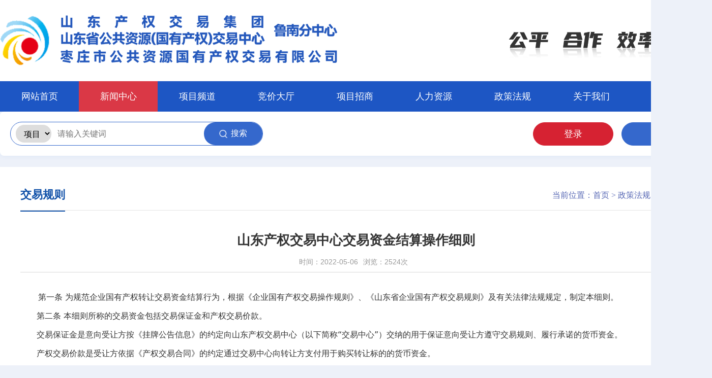

--- FILE ---
content_type: text/html;charset=utf-8
request_url: http://www.sdlncqjy.com/news/3645
body_size: 4425
content:
<!DOCTYPE html>
<html lang="zh-CN">

<head>
	<meta charset="UTF-8">
	<meta name="viewport" content="width=device-width, initial-scale=1.0">
	<title>山东产权交易中心交易资金结算操作细则 - 山东省公共资源（国有产权）交易中心鲁南分中心</title>
	<link rel="stylesheet" href="/static/home/css/style.css">
	<link rel="stylesheet" href="/static/css/css.css">
	<link rel="stylesheet" href="/static/css/common.css">
	<link rel="stylesheet" href="/static/css/color.css">
	<link rel="stylesheet" href="/static/layuiadmin/res/layui/css/layui.css">
	<link rel="stylesheet" href="/static/home/css/swiper-4.5.0.min.css" />
	
</head>

<body>
	<!-- 顶部LOGO和标题 -->
	<header class="header">
		<div class="container header-top"> <a href="/"><img src="/static/home/image/logo.png" alt="logo" class="logo"></a>
			<div class="header-right"> <img src="/static/home/image/header.png"></div>
		</div>
		<div class="navbox">
			<div class="nav">

				<li class="drop-menu-effect "><a href="/"><span>网站首页</span></a></li>

				<li class="drop-menu-effect mj_hover_menu"> <a href="/news/index?newscate_id=9"><span>新闻中心</span></a>
					<div class="submenu">
						<div class="mj_menu_news_bg">
							<div class="mj_menu_news_main">
								<div class="mj_menu_news_li">
									<a href="/news/index?newscate_id=9">新闻动态</a>
									<a href="/news/index?newscate_id=11">行业资讯</a>
									<a href="/news/index?newscate_id=12">党建要文</a>
								</div>
								<div class="mj_menu_news_img"><img src="/static/home/image/nav01.jpg" /></div>
								<div style="clear:both; height:0px; overflow:hidden;"></div>
							</div>
						</div>
					</div>
				</li>

				<li class="drop-menu-effect "><a href="/project/index"><span>项目频道</span></a>
					<div class="submenu">
						<div class="mj_menu_news_bg">
							<div class="mj_menu_news_main">
								<div class="mj_menu_news_li">
									<div class="mj_menu_li_txt">
										<a href="/project/index?projectcate_id=14">国有实物资产</a>
										<a href="/project/index?projectcate_id=15">行政事业资产</a>
										<a href="/project/index?projectcate_id=16">企业产（股）权</a>
										<a href="/project/index?projectcate_id=17">司法频道</a>
										<a href="/project/index?projectcate_id=18">农村集体产权</a>
										<a href="/project/index?projectcate_id=24">项目招商</a>
										<a href="/project/index?projectcate_id=96">废旧资产</a>
										<a href="/project/fclist?projectcate_id=97">房产交易</a>
										<a href="/project/index?projectcate_id=98">资产租赁</a>
									</div>
								</div>
								<div class="mj_menu_news_img"><img src="/static/home/image/nav03.jpg" /></div>
								<div style="clear:both; height:0px; overflow:hidden;"></div>
							</div>
						</div>
					</div>
				</li>

				<li class="drop-menu-effect"> <a href="/project/bidding"><span>竞价大厅</span></a></li>

				<li class="drop-menu-effect"> <a href="/news/index?newscate_id=47"><span>项目招商</span></a>
					<div class="submenu">
						<div class="mj_menu_news_bg">
							<div class="mj_menu_news_main">
								<div class="mj_menu_news_li">
									<div class="mj_menu_li_txt"><a href="/news/index?newscate_id=47">公益招商</a>
										<a href="/news/index?newscate_id=46">政府招商</a>
									</div>
								</div>
								<div class="mj_menu_news_img"><img src="/static/home/image/nav05.jpg" /></div>
								<div style="clear:both; height:0px; overflow:hidden;"></div>
							</div>
						</div>
					</div>
				</li>


				<li class="drop-menu-effect"> <a href="/news/index?newscate_id=91"><span>人力资源</span></a></li>
				<li class="drop-menu-effect"> <a href="/news/index?newscate_id=42"><span>政策法规</span></a>
					<div class="submenu" style="left:-385px;">
						<div class="mj_menu_news_bg">
							<div class="mj_menu_news_main">
								<div class="mj_menu_news_li">
									<div class="mj_menu_li_txt">
										<a href="/news/index?newscate_id=42">国家法律法规</a>
										<a href="/news/index?newscate_id=43">山东省相关法规</a>
										<a href="/news/index?newscate_id=44">枣庄市相关法规</a>
										<a href="/news/index?newscate_id=45">交易规则</a>
									</div>
								</div>
								<div class="mj_menu_news_img"><img src="/static/home/image/nav06.jpg" /></div>
								<div style="clear:both; height:0px; overflow:hidden;"></div>
							</div>
						</div>
					</div>
				</li>
				<li class="drop-menu-effect "> <a href="/about/?id=13"><span>关于我们</span></a>
					<div class="submenu" style="left:-385px;">
						<div class="mj_menu_news_bg">
							<div class="mj_menu_news_main">
								<div class="mj_menu_news_li">
									<div class="mj_menu_li_txt">
										<a href="/about/?id=14">业务范围</a>
										<a href="/about/?id=15">大事记</a>
										<a href="/about/?id=16">企业文化</a>
										<a href="/about/?id=17">联系我们</a>
										<a href="/about/?id=13">中心简介</a>
									</div>
								</div>
								<div class="mj_menu_news_img"><img src="/static/home/image/nav04.jpg" /></div>
								<div style="clear:both; height:0px; overflow:hidden;"></div>
							</div>
						</div>
					</div>
				</li>
				<li class="drop-menu-effect"> <a href="http://2024.sdlncqjy.com" target="_blank"><span>旧版网站</span></a></li>

			</div>
		</div>
	</header>
	

<!-- 搜索和登录注册 -->
<!-- 搜索和登录注册 -->
<section class="search-login container main-content">
	<div class="search-box">
		<select class="search_type" id="search_type">
			<option value="1">项目</option>
			<option value="0">资讯</option>
		</select>
		<input id="search_key" type="text" placeholder="请输入关键词" value="">
		<button id="search_button"><img src="/static/home/image/search.png">搜索</button>
	</div>
	<div class="login-box">
				<button class="login" onclick="location.href='/login/index'">登录</button>
		<button class="register" onclick="location.href='/reg/index'">注册</button>
			</div>
</section>

<script>
	const searchButton = document.getElementById('search_button')
	const searchKeyInput = document.getElementById('search_key')
	const searchTypeSelect = document.getElementById('search_type')

	// 绑定点击事件
	searchButton.addEventListener('click', function () {
		// 获取输入值并去除首尾空格
		const searchKey = searchKeyInput.value.trim()
		// 获取选中的搜索类型
		const searchType = searchTypeSelect.value

		// 如果搜索关键词为空则返回
		if (!searchKey) return

		// 定义不同类型对应的搜索URL
		const searchUrls = {
			0: '/news/index',
			1: '/project/index'
		}

		// 获取目标URL
		const targetUrl = searchUrls[searchType]

		// 如果存在目标URL则跳转
		if (targetUrl) {
			// 构建完整URL并进行编码
			location.href = `${targetUrl}?keyword=${encodeURIComponent(searchKey)}`
		}
	})
</script>

<section class="main-content container">

	<div class="conText">
		<div class="section-title"><span>交易规则</span>
			<p>
				当前位置：<a href="#">首页</a> >
				<a href="javascript:;">政策法规</a> >
				<a href="/news/index?newscate_id=45">交易规则</a>
			</p>
		</div>
		<div class="showTitle">山东产权交易中心交易资金结算操作细则</div>
		<div class="showInfo"><i>时间：2022-05-06</i><i>浏览：2524次</i></div>
		<div class="showview">&nbsp; &nbsp; &nbsp; &nbsp;第一条&nbsp;为规范企业国有产权转让交易资金结算行为，根据《企业国有产权交易操作规则》、《山东省企业国有产权交易规则》及有关法律法规规定，制定本细则。<br />
　　第二条&nbsp;本细则所称的交易资金包括交易保证金和产权交易价款。<br />
　　交易保证金是意向受让方按《挂牌公告信息》的约定向山东产权交易中心（以下简称&ldquo;交易中心&rdquo;）交纳的用于保证意向受让方遵守交易规则、履行承诺的货币资金。<br />
　　产权交易价款是受让方依据《产权交易合同》的约定通过交易中心向转让方支付用于购买转让标的的货币资金。<br />
　　第三条&nbsp;交易中心实行交易资金统一进场结算制度，开立人民币和外币的资金结算专用账户，组织交易双方办理保证金、交易价款结算。交易中心保证资金结算专用账户中交易资金的安全。<br />
　　第四条&nbsp;转让方与受让方签订《产权交易合同》后，受让方交纳的交易保证金可以按约定部分转为交易价款的，余款转为交易履约保证金。<br />
　　其他意向受让方交纳的交易保证金，由交易中心在收到其保证金退回申请之日起2个工作日内全额返还。<br />
　　第五条&nbsp;产权交易价款支付方式为一次性付款的，结算的价款数额为成交金额；价款支付方式为分期付款的，结算的价款数额不低于《产权交易合同》约定的首付金额。<br />
　　第六条&nbsp;产权交易价款以人民币结算的，应当按照下列流程办理：<br />
　　（一）交易双方签订《产权交易合同》后，受让方应当在合同约定的期限内，将产权交易价款支付到交易中心资金结算专用账户，交易中心向受让方出具收款凭证，并通知转让方。<br />
　　（二）交易双方权属变更手续完成后，转让方会同委托会员携带权属变更的证明文件、价款划转通知、经办人身份证明和收款凭证到产权交易机构办理产权交易价款划转。<br />
　　（三）对符合产权交易价款划转条件的，交易中心在转让方申请办理交易价款划转手续的次日起2个工作日内完成交易价款划转。<br />
　　第七条&nbsp;产权交易价款以外币办理结算的，应当按照下列流程办理：<br />
　　（一）交易中心与受让方签订《产权交易外汇资金托管及结算协议》，受让方将产权交易价款划入外币资金结算专用账户。<br />
　　（二）交易双方权属变更手续完成后，交易中心将外汇划转申请及转让方提交的相关资料报山东省外汇管理局办理外汇划转审批。<br />
　　（三）交易中心根据山东省外汇管理局的外汇资金划转核准文件办理产权交易价款划转手续。<br />
　　第八条&nbsp;产权交易资金不得由交易中心以外的第三方代为收付。<br />
　　第九条&nbsp;产权交易的收费标准经山东省物价局批准，并在交易中心的工作场所和信息平台公示。交易双方应当按照收费标准支付交易服务费用，交易中心在收到交易服务费用后，应当出具收费凭证。<br />
　　未经转让方同意，交易中心不得擅自从产权交易价款中抵扣交易服务费用。<br />
　　第十条&nbsp;本细则自发布之日起施行。<br />
&nbsp;<br />
</div>
	</div>
</section>


	<!-- 页脚 -->
	<div class="link">
		<div class="container">
			<div class="g_links_box">
				<div class="m_links_box f_clear">
					<div class="m_links_module"><span>政府单位网站</span>
						<ul>
							<li><a href="http://www.zaozhuang.gov.cn/" rel="nofollow" target="_blank">枣庄市人民政府</a></li>
							<li><a href="http://www.shanting.gov.cn/" rel="nofollow" target="_blank">枣庄市山亭区人民政府</a></li>
						</ul>
					</div>
					<div class="m_links_module"><span>合作机构网站</span>
						<ul>
							<li><a href="https://z.taobao.com/" rel="nofollow" target="_blank">阿里资产</a></li>
						</ul>
					</div>
					<div class="m_links_module"><span>友情链接</span>
						<ul>
							<li><a href="http://www.sdcqjy.com/" rel="nofollow" target="_blank">山东产权交易中心</a></li>
							<li><a href="https://www.sdstcp.com/" rel="nofollow" target="_blank">中国北方生态产品交易平台</a></li>
						</ul>
					</div>
				</div>
			</div>
		</div>
	</div>
	<footer class="footer">
		<div class="container">
			<div class="footer-info">
				<ul>
					<li>主办单位：枣庄市公共资源国有产权交易有限公司</li>
					<li>版权所有：山东省公共资源(国有产权)交易中心鲁南分中心</li>
					<li>备案号：<a href="http://beian.miit.gov.cn/" target="_blank">鲁ICP备16035165号-1</a></li>
					<li><a href="http://www.beian.gov.cn/portal/registerSystemInfo?recordcode=37040602006028" target="_blank">鲁公网安备 37040602006028号</a></li>
				</ul>
				<i></i>
				<ul>
					<li>地址：山东省枣庄市山亭区府前东路6号市民中心C区 </li>
					<li>地址：山东省枣庄市薛城区六盘山路88号维也纳酒店11层</li>
					<li>电话：0632-8832666 </li>
					<li>违法和不良信息举报电话：0632-8179228</li>
				</ul>
				<i></i>
				<div class="wx"><img src="/static/home/image/wx.png"></div>
			</div>
		</div>
	</footer>
	<script src="/static/js/jquery.min.js"></script>
	<script src="/static/home/js/swiper-4.5.0.min.js"></script>
	<script src="/static/home/js/script.js"></script>
	<script src="/static/layuiadmin/res/layui/layui.js"></script>
	<script src="/static/js/tool.js"></script>
	

</body>

</html>

--- FILE ---
content_type: text/css
request_url: http://www.sdlncqjy.com/static/home/css/style.css
body_size: 10465
content:
:root {
	--main-blue: #3568cc;
	--light-blue: #eaf3fc;
	--gray: #f5f5f5;
	--border: #e0e0e0;
	--text: #222;
	--muted: #888;
	--radius: 8px;
}

* {
	box-sizing: border-box;
	margin: 0;
	padding: 0;
}

p,
input,
textarea {
	padding: 0;
	margin: 0;
	outline: 0;
	font-family: "微软雅黑", Microsoft YaHei;
	background: rgba(0, 0, 0, 0);
	border: 0;
	box-sizing: border-box;
	-webkit-text-size-adjust: none;
}

body {
	font-family: "Microsoft YaHei", Arial, sans-serif;
	background: #edf1f9;
	color: var(--text);
}

em,
i {
	font-style: normal;
}

.container {
	width: 1400px;
	margin: 0 auto;
}

.header {
	background: #fff;
	width: 100%;
	min-width: 1400px;
}

.header-top {
	display: flex;
	align-items: center;
	justify-content: space-between;
	padding: 30px 0;
}

.logo {}


.header-right {
	padding: 15px 0 0 0;
}

.navbox {
	height: 60px;
	position: relative;
	z-index: 9;
	margin: auto;
	background: #0444be;
	filter: alpha(opacity=90);
	-moz-opacity: 0.90;
	opacity: 0.90;
	font-family: '微软雅黑';
}

.nav {
	width: 1400px;
	margin: 0 auto;
	height: 60px;
	list-style: none;
}

.nav li {
	float: left;
	height: 60px;
	position: relative;
	list-style: none;
}

.nav li.last {
	background: none;
}

.nav li a {
	text-decoration: none;
}

.nav li a span {
	float: left;
	display: block;
	line-height: 60px;
	font-size: 18px;
	color: #ffffff;
	cursor: pointer;
	width: 155px;
	text-align: center;
}

.mj_hover_menu {
	text-decoration: none;
	width: 155px;
	background: #d62232;
	height: 40px;
}

.nav li.selected .submenu {
	display: block;
}

.nav li .submenu {
	display: none;
	position: absolute;
	top: 60px;
	left: 0px;
}

.nav li .submenu li {
	float: none;
	padding: 0;
	background: none;
	height: auto;
	border-bottom: dotted 0px #BEBEBE;
}

.mj_menu_news_bg {
	/*background:url(../image/menu_news_bg.png) no-repeat;*/
	background-color: #fff;
}

.mj_menu_news_main {
	margin: auto;
	padding: 20px;
	display: flex !important;
}

.mj_menu_news_li {
	width: 170px;
	padding: 0px 30px 0 20px;
	margin-right: 30px;
	float: left;
	border-right: solid 1px #dcdcdc;
}

.mj_menu_news_li a {
	line-height: 35px;
	font-size: 14px;
	color: #696969;
	text-decoration: none;
	display: block;
}

.mj_menu_news_li a:hover {
	color: #696969;
	text-decoration: underline;
}

.mj_menu_news_img {
	width: 300px;
	height: 200px;
	text-align: left;
	color: #bb1721;
	line-height: 30px;
	font-size: 14px;
}

.mj_menu_news_img img {
	width: 300px;
	height: 200px;
}

.mj_menu_news_li2 {
	padding: 0px 30px;
	height: 150px;
	float: right;
	border-left: solid 1px #cccccc;
}

.mj_menu_news_img2 {
	float: left;
	margin-left: 30px;
	text-align: left;
	color: #bb1721;
	line-height: 30px;
	font-size: 14px;
}

.mj_menu_news_li3 {
	padding: 0px 25px;
	height: 150px;
	float: right;
	border-left: solid 1px #cccccc;
}

.mj_menu_news_img3 {
	float: left;
	margin-left: 10px;
	text-align: left;
	color: #bb1721;
	line-height: 30px;
	font-size: 14px;
}


/*.nav {
  background: #0444be;
  height:60px;
}

.nav ul {
  display: flex;
  list-style: none;
  justify-content: center;
  position: relative;
	width:1400px;
  min-width:1400px;
    margin:0 auto;
}

.nav li {
  color: #fff;
  line-height:60px;
  font-size:18px;
  cursor: pointer;
  transition: background 0.2s;
  position: relative;
  width:155px;
  text-align:center;
}

.nav li.active,
.nav li:hover {
  background: #d62232;
}

.nav li .submenu {
  display: none;
  position: absolute;
  left: 0;
  top: 100%;
  background: #fff;
  color: var(--main-blue);
  min-width: 120px;
  box-shadow: 0 2px 8px rgba(0,0,0,0.08);
  border-radius: 0 0 var(--radius) var(--radius);
  z-index: 10;
  width:200%;
}

.nav li:hover .submenu {
  display: block;
}

.nav li .submenu li {
  color: var(--main-blue);
  padding: 0 5px;
  background: #fff;
  border-bottom: 1px solid var(--border);
  font-size: 16px;
  line-height:45px;
  white-space: nowrap;
}

.nav li .submenu li:last-child {
  border-bottom: none;
}

.nav li .submenu li:hover {
  background: var(--light-blue);
  color: var(--main-blue);
}*/

.banner {
	height: 59vh;
	min-width: 1400px;
	overflow: hidden;
	position: relative;
}

.banner .swiper-slide {
	width: 100%;
	height: 100%;
	position: relative;
	overflow: hidden;
	background-position: center !important;
	background-repeat: no-repeat !important;
	background-size: cover !important
}

.banner .swiper-slide img {
	width: 100%;
}

.banner .swiper-pagination {
	bottom: 30px !important;
	z-index: 1;
	text-align: center;
	display: none;
}

.banner .swiper-pagination-bullet {
	width: 8px;
	height: 8px;
	background-color: #297f44;
	opacity: 1.0;
	border-radius: 10px;
}

.banner .swiper-pagination-bullet-active {
	width: 30px;
	height: 8px;
	background-color: #fff;
}

.banner .swiper-button-prev {
	left: 30px;
	margin-top: -25px;
	width: 50px;
	height: 50px;
	opacity: 0.5;
	z-index: 101
}

.banner .swiper-button-prev:hover {
	opacity: 1.0
}

.banner .swiper-button-next {
	right: 30px;
	margin-top: -25px;
	width: 50px;
	height: 50px;
	opacity: 0.5;
	z-index: 101
}

.banner .swiper-button-next:hover {
	opacity: 1.0
}

.search-login {
	display: flex;
	justify-content: space-between;
	align-items: center;
	margin-top: -32px;
	background: #fff;
	border-radius: var(--radius);
	box-shadow: 0 2px 8px rgba(57, 119, 214, 0.06);
	padding: 20px;
	position: relative;
	z-index: 2;
}

.search-box {
	display: flex;
	align-items: center;
	border: 1px solid var(--main-blue);
	border-radius: 50px;
	font-size: 16px;

}

.search-box select {
	border-radius: 50px;
	width: 70px;
	padding: 8px 5px 8px 12px;
	border: 0;
	outline: none;
	margin-left: 10px;
}

.search-box input {
	width: 300px;
	padding: 10px 12px;
	border: 0;
	border-radius: var(--radius) 0 0 var(--radius);
	outline: none;
}


.search-box button {
	padding: 12px 30px;
	border: none;
	font-size: 16px;
	background: var(--main-blue);
	color: #fff;
	border-radius: 50px;
	cursor: pointer;
}

.search-box button img {
	width: 16px;
	margin-right: 7px;
}

.login-box button {
	margin-left: 12px;
	padding: 10px 60px;
	border: none;
	border-radius: 50px;
	border: 1px solid #d62232;
	background: #d62232;
	color: #fff;
	cursor: pointer;
	transition: background 0.2s;
	font-size: 18px;
}

.login-box .register {
	background: #fff;
	color: #fff;
	border: 1px solid var(--main-blue);
	background: var(--main-blue);
}

.search-type {
	display: flex;
	align-items: center;
	margin-right: 12px;
	gap: 8px;
}

.search-type label {
	font-size: 15px;
	color: var(--main-blue);
	cursor: pointer;
}

.search-type input[type="radio"] {
	margin-right: 3px;
}


.quick-links {
	display: flex;
	justify-content: space-between;
	margin: 22px auto;
	gap: 12px;
	background-color: #fff;
	padding: 20px;
}

.quick-link {
	flex: 1;
	text-align: center;
	padding: 15px 0;
	border-radius: var(--radius);
	font-size: 18px;
	color: #333;
	cursor: pointer;
	transition: background 0.2s;
	text-align: center;
	transition: all .5s;
}

.quick-link img {
	display: block;
	margin: 0 auto 12px auto;
	transition: all .5s;
}

.quick-link:hover img {
	transform: scale(1.08);
	-webkit-transform: scale(1.08);
	-moz-transform: scale(1.08);
	-ms-transform: scale(1.08);
}

.quick-link span {
	line-height: 30px;
}

.quick-link:hover {
	background: #eaf3fc;
	font-size: 18px;
	transition: all .5s;
}

/* 信息卡片整体居中 */
.center-content {
	display: flex;
	justify-content: center;
	/*  align-items: flex-start;
*/
	gap: 22px;
}

.center-content>.auction-hall,
.center-content>.news {
	margin: 0;
	height: 472px;
}

.main-content {
	margin-bottom: 22px;
}

.auction-hall,
.news,
.project {
	background: #fff;
	padding: 24px;
	flex: 2.5;
}

.news {
	flex: 1;
}

.tabbox {
	width: 100%;
}

.tabbox .tabbtn {
	height: 46px;
	border-bottom: 1px solid #e5e5e5;
	margin-bottom: 10px;
}

.tabbox .tabbtn li {
	float: left;
	margin-right: 15px;
}

.tabbox .tabbtn li a {
	display: block;
	float: left;
	line-height: 30px;
	overflow: hidden;
	text-align: center;
	font-size: 20px;
	cursor: pointer;
	color: #333333;
}

.tabbox .tabbtn p {
	text-align: center;
	float: right;
	line-height: 32px;
}

.tabbox .tabbtn p a {
	color: #5465b3;
	font-size: 16px;
	font-weight: normal;
}

.tabbox .tabbtn li.current a,
.tabbox .tabbtn li.current span {
	color: #0f50a8;
	font-size: 22px;
	text-align: left;
	font-weight: bold;
	border-bottom: 2px solid #0f50a8;
	padding-bottom: 14px;
}

.tabbox .tabcon {
	display: block;
	overflow: hidden;
}

.tabbox .tabcon ul li {
	font-size: 15px;
	line-height: 52px;
	height: 52px;
	color: #333;
	background-image: url(../image/li.jpg);
	background-repeat: no-repeat;
	background-position: left center;
	padding-left: 15px;
	border-bottom: 1px dotted #e5e5e5;
	clear: both;
}

.tabbox .tabcon ul li a {
	color: #000;
	overflow: hidden;
	text-overflow: ellipsis;
	white-space: nowrap;
	float: left;
}

.tabbox .tabcon ul li a:hover {
	color: #0e87d2;
}

.tabbox .tabcon ul li span {
	color: #b1b1b1;
	float: right;
	font-size: 14px;
	margin-left: 15px;
}

.tabbox .tabcon ul li span a {
	color: #999;
}

.auction-title {
	height: 47px;
	text-align: center;
	position: relative;
	margin-bottom: 20px;
	cursor: pointer;

}

.auction-title span {
	font-weight: 700;
	color: #fff;
	font-size: 20px;
	line-height: 47px;
	background: url(../image/title.png) no-repeat center center;
	width: 377px;
	min-width: 377px;
	display: block;
	margin: 0 auto;
	position: relative;
}

.auction-title span::before {
	position: absolute;
	content: "";
	width: 252px;
	height: 19px;
	background: url(../image/tl01.png) no-repeat;
	top: 50%;
	transform: translateY(-50%);
}

.auction-title span::after {
	position: absolute;
	content: "";
	width: 252px;
	height: 19px;
	background: url(../image/tl02.png) no-repeat;
	top: 50%;
	transform: translateY(-50%);
}

.auction-title span::before {
	right: calc(100%);
}

.auction-title span::after {
	left: calc(100%);
}

.section-title {
	height: 46px;
	border-bottom: 1px solid #e5e5e5;
	margin-bottom: 10px;
	display: flex;
	justify-content: space-between;
	align-items: center;
}

.section-title span {
	color: #0f50a8;
	font-size: 22px;
	text-align: left;
	font-weight: bold;
	border-bottom: 2px solid #0f50a8;
	padding-bottom: 14px;
}

.section-title p {
	color: #5465b3;
	font-size: 16px;
	padding-bottom: 14px;
}

.section-title p a {
	color: #5465b3;
}



.auction-hall table,
.table-section table {
	width: 100%;
	border-collapse: collapse;
	font-size: 15px;
}

/*.auction-hall th, .auction-hall td,
.table-section th, .table-section td {
  border: 1px solid var(--border);
  padding: 8px 6px;
  text-align: center;
}*/
.auction-hall table {
	border-radius: 15px 15px 0 0;
	overflow: hidden;
	background: linear-gradient(to top, #eef2f9, #fff);
}

.auction-hall thead {
	background-color: #1890ff;
	color: #fff;
}

.auction-hall tr {
	border-bottom: 1px dotted #ced9e7;
	text-align: center;
}

.auction-hall td,
.auction-hall th {
	padding: 15px 10px;
}

/*.auction-hall tr:last-child{ border-bottom:0;}
*/
.status {
	color: #e74c3c;
	font-weight: bold;
}

.tables {
	display: flex;
	flex-direction: column;
	gap: 20px;
	margin-bottom: 22px;
}

.table-section {
	background: #fff;
	padding: 25px;
}

.table-section thead {
	background-color: #edf1f9;
}

.table-section tr {
	border-bottom: 1px dotted #e5e5e5;
	line-height: 50px;
	text-align: center;
}

.table-section tbody tr:hover,
.auction-hall tbody tr:hover {
	position: relative;
}

.table-section tbody tr:hover::after,
.auction-hall tbody tr:hover::after {
	position: absolute;
	content: "";
	width: calc(100% - 5px);
	;
	height: 100%;
	background-color: #fff;
	border: 2px solid #1890ff;
	box-shadow: 0px 2px 20px rgba(0, 74, 142, 0.12);
	left: 0;
	top: -2px;
	transition: all .5s;
}

.table-section td,
.auction-hall td {
	position: relative;
	z-index: 9;
}

.table-section td a,
.auction-hall td a {
	display: flex;
	width: 100%;
	justify-content: center;
	color: #333;
	width: 100%;
}

.footer {
	width: 100%;
	min-width: 1400px;
	background: #004eb7;
	color: #fff;
	padding: 25px 0;
	text-align: center;
	border-top: 1px solid #0060e0;
}

.footer-info {
	display: flex;
	justify-content: space-between;
}

.footer-info i {
	width: 1px;
	height: auto;
	background-color: #2e6ec4;
}

.footer-info ul {}

.footer-info ul li {
	font-size: 14px;
	color: #a1c7ee;
	line-height: 35px;
	text-align: left;
}

.footer-info ul li a {
	color: #a1c7ee;
}

.link {
	width: 100%;
	min-width: 1400px;
	background: #0654cd;
	color: #fff;
	padding: 20px 0;
	text-align: center;
}

.g_links_box {
	height: 40px;
	width: 1400px;
	margin-right: auto;
	margin-left: auto;
}

.g_links_box .m_links_box {
	line-height: 40px;
	display: flex;
	justify-content: center;
	align-items: flex-start;
	gap: 22px;
}

.g_links_box .m_links_box .m_links_module {
	float: left;
	color: #fff;
	position: relative;
	flex: 1;
	border: 1px solid #227ad3;
}

.g_links_box .m_links_box .m_links_module img {
	float: left;
	margin-top: 7px;
	margin-left: 45px;
}

.g_links_box .m_links_box .m_links_module span {
	display: inline-block;
	width: 90%;
	text-align: left;
	cursor: pointer;
	font-size: 16px;
	color: #b9cbe7;
	background: url(../image/jt.png) no-repeat right center;
	background-size: 10px auto;
}

.g_links_box .m_links_box .m_links_module i {
	height: 60px;
	display: inline-block;
	*zoom: 1;
	*display: inline;
	line-height: 60px;
	color: #dbdbdb;
	font-style: normal;
	padding-left: 10px;
	float: right;
}

.g_links_box .m_links_box .m_links_module ul {
	position: absolute;
	top: 43px;
	left: 0;
	width: 100%;
	max-height: 140px;
	z-index: 99999;
	background: #fff;
	font-size: 14px;
	line-height: 28px;
	overflow-y: auto;
	display: none;
	text-align: left;
}

.g_links_box .m_links_box .m_links_module1 ul {
	left: 0px;
}

.g_links_box .m_links_box .m_links_module:hover ul {
	display: block;
}

.g_links_box .m_links_box .m_links_module li {
	width: 90%;
	padding: 5px 0;
	line-height: 25px;
	margin: 0 auto;
}

.g_links_box .m_links_box .m_links_module li a {
	color: #333;
	display: block;
}

.g_links_box .m_links_box .m_links_module li:hover {
	background: #fff;
}

/* 响应式布局 */
@media (max-width: 900px) {
	/*  .center-content {
    flex-direction: column;
    align-items: stretch;
  }
  .main-content {
    flex-direction: column;
  }
  .auction-hall, .news {
    width: 100%;
  }
  .quick-links {
    flex-wrap: wrap;
    gap: 8px;
  }
  .quick-link {
    min-width: 45%;
    margin-bottom: 8px;
  }
*/
}

@media (max-width: 600px) {
	/*  .container {
    padding: 0 4px;
  }
  .header-top {
    flex-direction: column;
    align-items: flex-start;
    gap: 8px;
  }
  .nav ul {
    flex-wrap: wrap;
    font-size: 14px;
  }
  .banner {
    height: 120px;
  }
  .banner-text h2 {
    font-size: 18px;
  }
  .search-login {
    flex-direction: column;
    gap: 8px;
    padding: 8px;
  }
  .search-box input {
    width: 100px;
  }
  .quick-links {
    flex-direction: column;
    gap: 8px;
  }
  .quick-link {
    min-width: 100%;
    font-size: 15px;
  }
  .tables {
    gap: 12px;
  }
  .table-section {
    padding: 8px;
  }
*/
}


.pro-left {
	background: #fff;
	padding: 0px;
	flex: 1;
}

/*.pro-left{float: left;width: 280px;border-radius: 10px;overflow: hidden;box-sizing: border-box;box-shadow: 0px 10px 10px #f7f7f7;    border: 1px solid #eee;}
*/
.pro-left .left-title {
	background: linear-gradient(to right, #0444be, #2782f1);
	padding: 20px 0 20px 35px;
}

.pro-left .left-title:before {
	content: "";
	position: relative;
	display: block;
	width: 23px;
	height: 23px;
	float: right;
	margin: 5px 30px 0 0;
	background: url(../image/cpioc.png) left center no-repeat;
	background-size: 100%;
}

.pro-left .left-title h1 {
	font-size: 22px;
	color: #fff;
	line-height: 35px;
	font-weight: bold;
}

.pro-left .left-title span {
	color: #FFFFFF;
	font-size: 14px;
	line-height: 25px;
	opacity: 0.5;
}

.pro-left .left-category ul li {
	line-height: 30px;
	font-size: 16px;
	cursor: pointer;
	color: #333;
	border-bottom: 1px solid #eee;
	padding: 15px 35px;
	background: url(../image/zj.png) 90% center no-repeat;
	background-size: 25px 25px;
}

.pro-left .left-category ul li.on {
	background-color: #2782f1;
	color: #fff;
	background-image: url(../image/zj2.png);
	background-size: 25px 25px;
	background-repeat: no-repeat;
	background-position: 90% center;
}

.pro-left .left-category ul li:hover {
	background-color: #2782f1;
	background-image: url(../image/zj2.png);
	background-size: 25px 25px;
	background-repeat: no-repeat;
	background-position: 90% center;
	transition: all .5s;
	-webkit-transition: all .5s;
	color: #fff;
}

.rightlist {
	background: #fff;
	padding: 30px 35px;
	flex: 4;
}


.list2 ul li {
	color: #333333;
	line-height: 30px;
	font-size: 16px;
	border-bottom: 1px solid #eaeaea;
	text-overflow: ellipsis;
	background-image: url(../image/li.jpg);
	background-repeat: no-repeat;
	background-position: left center;
	padding: 15px 0 15px 18px;
}

.list2 ul li a {
	color: #333333;
}

.list2 ul li span {
	color: #666;
	float: right;
	font-size: 14px;
	margin-left: 30px;
}

.list2 ul li span a {
	color: #666;
}

.pagination {
	padding-top: 30px;
	text-align: center;
	width: 100%;
	float: left;
	font-size: 16px;
	color: #666;
}

.pagination ul li {
	float: left;
}

.pagination a,
.pagination span {
	font-size: 14px;
	color: #ccc;
	display: inline-block;
	_display: inline;
	padding: 0 10px;
	border: 1px solid #ddd;
	margin-right: 5px;
	line-height: 26px;
}

.pagination a.prev,
.pagination a.next {
	padding: 0 15px;
}

.pagination a:hover,
.pagination a.cur,
.pagination a.active,
.pagination li.active a,
.pagination li.active a:hover,
.pagination span {
	font-weight: bold;
	color: #fff;
	border: 1px solid #1258AD;
	background-color: #1258AD;
}


.conText {
	background: #fff;
	padding: 40px;
}

.showTitle {
	width: 95%;
	margin: 40px auto 0 auto;
	font-size: 26px;
	line-height: 36px;
	color: #333;
	font-weight: bold;
	text-align: center;
}

.showInfo {
	color: #999;
	font-size: 14px;
	line-height: 20px;
	border-bottom: 1px solid #d8d8d8;
	padding: 15px 0 10px 0;
	margin-bottom: 30px;
	text-align: center;
}

.showInfo i {
	margin-right: 10px
}

.showview {
	line-height: 37px;
	color: #333;
	font-size: 16px;
	text-align: justify;
}

.showview img {
	max-width: 100%;
	height: auto;
}

.showview,
.showview * {
	font-family: system-ui, -apple-system, "Segoe UI", Roboto, "Helvetica Neue", Arial, "Noto Sans SC", "PingFang SC", "Hiragino Sans GB", "Microsoft YaHei", "WenQuanYi Micro Hei", sans-serif !important;
	/* 段落首行缩进（每段缩进约两个汉字宽度） */
}

.showview p {
	text-indent: 2em;
	text-align: justify;
	font-size: 16px;
}

/* 当段落包含图片时取消首行缩进（现代浏览器支持 :has） */
.showview p:has(img) {
	text-indent: 0;
}

/* 兼容性回退：若目标浏览器不支持 :has，可在含图片的 p 上手动加类 .no-indent-img */
.showview p.no-indent-img {
	text-indent: 0;
}

/* 确保图片在段落内表现良好 */
.showview p img {
	max-width: 100%;
	height: auto;
	display: block;
	margin: 0;
	margin-left: auto;
	margin-right: auto;
}

.main-news {
	display: flex;
	justify-content: space-between;
	margin: 22px auto;
	gap: 12px;
	background-color: #fff;
	padding: 24px;
}

.kjnews {
	width: 660px;
}

.tabboxkj {
	width: 100%;
}

.tabboxkj .tabbtnkj {
	height: 46px;
	border-bottom: 1px solid #e5e5e5;
	margin-bottom: 10px;
}

.tabboxkj .tabbtnkj li {
	float: left;
	margin-right: 15px;
}

.tabboxkj .tabbtnkj li a {
	display: block;
	float: left;
	line-height: 30px;
	overflow: hidden;
	text-align: center;
	font-size: 20px;
	cursor: pointer;
	color: #333333;
}

.tabboxkj .tabbtnkj p {
	text-align: center;
	float: right;
	line-height: 32px;
}

.tabboxkj .tabbtnkj p a {
	color: #5465b3;
	font-size: 16px;
	font-weight: normal;
}

.tabboxkj .tabbtnkj li.currentkj a,
.tabboxkj .tabbtnkj li.currentkj span {
	color: #0f50a8;
	font-size: 22px;
	text-align: left;
	font-weight: bold;
	border-bottom: 2px solid #0f50a8;
	padding-bottom: 14px;
}

.tabboxkj .tabconkj {
	display: block;
	overflow: hidden;
	width: 100%;
	padding: 0px;
}

.topnew {
	width: 100%;
	margin: 10px 0;
}

.topnew h1 {
	font-size: 20px;
	font-weight: bold;
	line-height: 35px;
	margin-bottom: 5px;
	color: #d62232;
	text-align: center;
	display: -webkit-box;
	-webkit-box-orient: vertical;
	-webkit-line-clamp: 1;
	overflow: hidden;
	text-overflow: ellipsis;
}

.topnew p {
	font-size: 14px;
	line-height: 23px;
	color: #737373;
	display: -webkit-box;
	-webkit-box-orient: vertical;
	-webkit-line-clamp: 2;
	overflow: hidden;
	text-overflow: ellipsis;
}

.tabboxkj .tabconkj ul li {
	font-size: 16px;
	line-height: 52px;
	height: 52px;
	color: #333;
	background-image: url(../image/li.jpg);
	background-repeat: no-repeat;
	background-position: left center;
	padding-left: 15px;
	border-bottom: 1px dotted #e5e5e5;
	clear: both;
	width: 100%;
	display: -webkit-box;
	-webkit-box-orient: vertical;
	-webkit-line-clamp: 1;
	overflow: hidden;
	text-overflow: ellipsis;
}

.tabboxkj .tabconkj ul li a {
	color: #000;
}

.tabboxkj .tabconkj ul li a:hover {
	color: var(--main-blue);
}

.tabboxkj .tabconkj ul li span {
	color: #b1b1b1;
	float: right;
	font-size: 14px;
	margin-left: 15px;
}

.tabboxkj .tabconkj ul li span a {
	color: #999;
}

.news-swiper {
	width: 660px;
	height: 470px;
	overflow: hidden;
	position: relative;
}

.news-swiper .swiper-slide a {
	display: block;
	width: 100%;
	height: 100%;
	position: relative;
}

.news-swiper .swiper-slide a img {
	width: 660px;
	height: 470px;
}

.news-swiper .details {
	position: absolute;
	left: 0;
	bottom: 0;
	width: 100%;
	height: 66px;
	display: flex;
	align-items: flex-end;
	color: #fff;
}

.news-swiper .details .date {
	width: 66px;
	height: 66px;
	background: linear-gradient(151.62deg, #2782f1 5.44%, #0444be 61.64%);
	padding-top: 14px;
	line-height: 18px;
	font-size: 24px;
}

.news-swiper .details p+p {
	margin-top: 9px;
	font-size: 12px;
}

.news-swiper .details .title {
	width: calc(100% - 66px);
	height: 50px;
	line-height: 50px;
	background: linear-gradient(90deg, rgba(23, 42, 92, 0.8) 2.38%, rgba(23, 42, 92, 0.3) 96.19%);
	text-align: left;
	font-size: 16px;
	padding-left: 10px;
	padding-right: 100px;
	overflow: hidden;
	white-space: nowrap;
	text-overflow: ellipsis;
}

.news-swiper .swiper-pagination {
	position: absolute;
	text-align: right;
	right: 15px;
	left: auto !important;
	z-index: 9;
	bottom: 15px;
	width: -moz-fit-content !important;
	width: fit-content !important;
}

.news-swiper .swiper-pagination .swiper-pagination-bullet {
	background-color: #fff;
	opacity: 0.36;
	border-radius: 0;
}

.news-swiper .swiper-pagination .swiper-pagination-bullet-active {
	background-color: #fff;
	opacity: 1;
}

.details {
	text-align: center;
	color: #a4a4a4;
	line-height: 21px;
	margin-top: 17px;
}

.details a {
	color: #a4a4a4;
}

.details>div+div {
	margin-top: 8px;
}

.details>div>span+span {
	margin-left: 32px;
}

.details .code {
	position: relative;
}

.details .code::before {
	position: absolute;
	content: '';
	width: 1px;
	height: 10px;
	background-color: #a0a0a0;
	left: -17px;
	top: 50%;
	transform: translateY(-50%);
}

.tabboxpj {
	width: 100%;
}

.tabboxpj .tabbtnpj {
	height: 53px;
	background-color: #e6ecff;
	margin-bottom: 10px;
}

.tabboxpj .tabbtnpj li {
	float: left;
}

.tabboxpj .tabbtnpj li a {
	display: block;
	float: left;
	line-height: 53px;
	overflow: hidden;
	text-align: center;
	font-size: 20px;
	cursor: pointer;
	color: #333333;
	padding: 0 60px;

}

.tabboxpj .tabbtnpj p {
	text-align: center;
	float: right;
	line-height: 53px;
	margin-right: 10px;
}

.tabboxpj .tabbtnpj p a {
	color: #5465b3;
	font-size: 16px;
	font-weight: normal;
}

.tabboxpj .tabbtnpj li.currentpj a,
.tabboxpj .tabbtnpj li.currentpj span {
	color: #fff;
	font-size: 20px;
	text-align: left;
	font-weight: bold;
	background: linear-gradient(to right, #0444be, #2782f1);
}

.tabboxpj .tabconpj {
	display: block;
	overflow: hidden;
	width: 100%;
	padding: 0px;

}


.section-video {
	display: flex;
	align-items: center;
	justify-content: space-between;
	margin-top: 20px;
	gap: 20px;
}

.section-video div {
	width: 320px;
	height: 210px;
	overflow: hidden;
	position: relative;
}

.section-video div img {
	width: 100%;
	height: 100%;
	overflow: hidden;
	transition: all .5s;
}

.section-video div:hover img {
	transform: scale(1.08);
	-webkit-transform: scale(1.08);
	-moz-transform: scale(1.08);
	-ms-transform: scale(1.08);
}

.section-video div span {
	position: absolute;
	width: 50px;
	height: 50px;
	top: 80px;
	left: 140px;
	z-index: 9;
}


.videolist {
	display: flex;
	align-items: center;
	justify-content: flex-start;
	flex-wrap: wrap;
	align-content: flex-start;
	margin-top: 20px;
	gap: 42px;
}

.videolist li {
	width: 320px;
	height: 250px;
	overflow: hidden;
}

.videolist li div {
	width: 320px;
	height: 210px;
	overflow: hidden;
	position: relative;

}

.videolist li div img {
	width: 100%;
	height: 100%;
	overflow: hidden;
	transition: all .5s;
}

.videolist li div:hover img {
	transform: scale(1.08);
	-webkit-transform: scale(1.08);
	-moz-transform: scale(1.08);
	-ms-transform: scale(1.08);
}

.videolist li div span {
	position: absolute;
	width: 50px;
	height: 50px;
	top: 80px;
	left: 140px;
	z-index: 9;
}

.videolist li p {
	font-size: 16px;
	line-height: 40px;
	color: #333;
	text-align: center;
	display: -webkit-box;
	-webkit-box-orient: vertical;
	-webkit-line-clamp: 1;
	overflow: hidden;
	text-overflow: ellipsis;
	padding: 0 10px;
}

.videolist li p a {
	color: #333;
}


.section-title2 {
	height: 30px;
	margin-bottom: 10px;
	display: flex;
	justify-content: space-between;
	align-items: center;
}

.section-title2 p {
	color: #5465b3;
	font-size: 16px;
	padding-bottom: 14px;
}

.section-title2 p a {
	color: #5465b3;
}

.bjText {
	background: #fff;
	padding: 45px 50px 45px 75px;
	position: relative;
	display: block;
	margin-bottom: 30px;
}

.bjText i {
	position: absolute;
	width: 10px;
	height: 100%;
	background-color: #315ec1;
	left: 0px;
	top: 0px;
}

.bjText-title {
	display: flex;
	justify-content: space-between;
	gap: 50px;
	padding-bottom: 30px;
	margin-bottom: 25px;
	border-bottom: 1px solid #e2e2e2;
	align-items: center;
}

.bjText-title h1 {
	font-size: 34px;
	font-weight: bold;
	color: #333;
	line-height: 45px;
	flex: 2;
}

.bjtime {
	flex: 1;
	background: url(../image/bjtime.png) no-repeat;
	height: 104px;
	min-width: 422px;
}

.timeico {
	float: left;
	height: 100px;
	width: 85px;
	margin-right: 25px;
}

.timeico span {
	font-size: 20px;
	line-height: 25px;
	color: #fff;
	font-weight: bold;
	text-align: center;
	width: 50px;
	display: block;
	margin: 25px auto;
}

.status-name {
	margin-top: 13px;
	font-size: 18px;
	line-height: 38px;
}

.status-txt {
	color: #e03f3f;
	font-size: 19px;
	line-height: 36px;
	font-weight: bold;
}

.bjText-bidding {
	display: flex;
	justify-content: space-between;
}

.orange {
	color: #ff6920;
}

.red {
	color: #e03f3f;
}

.f30 {
	font-size: 36px;
	font-weight: bold;
}

.bjText-left li {
	font-size: 16px;
	line-height: 45px;
	color: #646464;
}

.bjText-right {
	background-color: #f6f6f6;
	width: 900px;
	display: flex;
	flex-direction: column;
	position: relative;
}

.bjText-right::before {
	position: absolute;
	content: "";
	width: 28px;
	height: 27px;
	background: url(../image/cj.png) no-repeat;
	top: 0;
	left: 0;
}

.bjText-right::after {
	position: absolute;
	content: "";
	width: 28px;
	height: 27px;
	background: url(../image/cj2.png) no-repeat;
	right: 0;
	bottom: 0;
}

.bjText-right .bidding_now {
	/* background-color: #f3f3f3; */
	background: linear-gradient(180deg, #fff 0%, #e4e4e4 100%);
	padding: 10px 20px;
	border: solid 1px #ededed;
	border-bottom: 1px solid #fff;
	display: flex !important;
	justify-content: space-between;
}

.bjText-right .bidding_now li {
	font-size: 18px;
	line-height: 50px;
	color: #333;
	flex-grow: 1;
	display: flex !important;
}

.bjText-right .bidding_operas {
	flex-grow: 1;
	-ms-flex-positive: 1;
	padding: 0 20px 20px;
	min-height: 200px;
	background-image: linear-gradient(#f6f6f6, #f6f6f6), linear-gradient(#fff0e5, #fff0e5);
	background-blend-mode: normal, normal;
	border-radius: 3px;
	position: relative;
	border: solid 1px #ededed
}

.bjText-right .bidding_operas .proj-price-tips {
	font-size: 18px;
	color: #333
}

.bjText-right .bidding_operas .proj-price-tips img {
	width: 20px;
	height: 20px;
}

.bjText-right .bidding_operas .proj-price-tips img {
	margin-right: 5px
}

.bjText-right .bidding_operas .proj-price-tips em#isTopBidder {
	font-weight: bold;
	color: #e72828
}

.proj_price_cont#normalBidArea {
	margin-top: 15px;
	display: flex !important;
	flex-direction: column;
}

.proj_price_cont .add_money_btn {
	margin-bottom: 15px;
	flex-wrap: wrap;
	-ms-flex-wrap: wrap;
	font-size: 12px;
	display: flex !important;
	justify-content: space-between;
}

.proj_price_cont .add_money_btn.font-size-1,
.proj_price_cont .add_money_btn.font-size-2,
.proj_price_cont .add_money_btn.font-size-3 {
	font-size: 18px
}

.proj_price_cont .add_money_btn.font-size-4,
.proj_price_cont .add_money_btn.font-size-5,
.proj_price_cont .add_money_btn.font-size-6 {
	font-size: 20px
}

.proj_price_cont .add_money_btn.font-size-7,
.proj_price_cont .add_money_btn.font-size-8,
.proj_price_cont .add_money_btn.font-size-9 {
	font-size: 17px
}

.proj_price_cont .add_money_btn.font-size-10,
.proj_price_cont .add_money_btn.font-size-11,
.proj_price_cont .add_money_btn.font-size-12 {
	font-size: 14px
}

.proj_price_cont .price_lab {
	font-size: 16px;
}

.proj_price_cont .add_money_btn .multiple-btn {
	padding: 0 35px;
	height: 46px;
	background-image: linear-gradient(#fffefe, #fff0ed), linear-gradient(#e5e5e5, #e5e5e5);
	background-blend-mode: normal, normal;
	border-radius: 3px;
	border: solid 1px #f0b6af;
	color: #db1a00;
	cursor: pointer;
	font-size: 1em;
	font-weight: bold
}

.proj_price_cont .submit_bid {
	padding: 20px 0 20px;
	border-top: 1px dashed #ccc;
	position: relative;
	display: flex !important;
	justify-content: space-between;
}

.proj_price_cont .submit_bid+.submit_bid {
	padding-bottom: 0
}

.proj_price_cont .submit_bid .input_money {
	height: 46px;
	display: flex !important;
	align-items: center;
}

.proj_price_cont .submit_bid .input_money .text {
	font-size: 16px;
	margin-right: 10px
}

.proj_price_cont .submit_bid .input_money .input_div {
	width: 250px;
	height: 46px;
	border-radius: 3px;
	border: solid 1px #ccc;
	display: inline-flex;
	justify-content: center;
	background-color: #fff
}

.proj_price_cont .submit_bid .input_money .input_div input {
	width: 140px;
	padding-left: 14px;
	font-size: 18px
}

.proj_price_cont .submit_bid .input_money .input_div .line {
	padding: 12px
}

.proj_price_cont .submit_bid .input_money .input_div .unit {
	color: #db1a00;
	font-size: 18px;
	font-weight: bold;
	padding-right: 5px;
	line-height: 42px
}

.proj_price_cont .submit_bid .input_money .submit_bid_btn {
	padding: 0 25px;
	height: 46px;
	font-size: 18px;
	background-color: #db1a00;
	border-radius: 3px;
	color: #fff;
	font-weight: bold;
	margin-left: 10px
}

.proj_price_cont .submit_bid .other_operas {

	display: flex !important;
	align-items: center;
}

.proj_price_cont .submit_bid .other_operas #authorityBtn {
	margin-left: 10px
}


.proj_price_cont .submit_bid .other_operas .price_sub_btn {
	padding: 0 15px;
	height: 46px;
	background-color: #2c79e1;
	border-radius: 3px;
	border: solid 1px #2c79e1;
	color: #fff;
	font-size: 18px;
	font-weight: bold;
	cursor: pointer
}

.proj-end-status,
.parent-of-dl {
	height: 100%;
	display: flex !important;
	justify-content: center;
	text-align: center;
	justify-content: center;
	align-items: center;
}

.proj-end-status dl,
.parent-of-dl dl {
	line-height: 22px
}

.proj-end-status dl dt,
.parent-of-dl dl dt {
	line-height: 36px;
	font-size: 24px;
	font-weight: bold;
	color: #db1a00;
}

.proj-end-status dl dd,
.parent-of-dl dl dd {
	padding-left: 20px;
	color: #db1a00
}

.proj-end-status p,
.parent-of-dl p {
	color: #666;
	line-height: 40px
}

.proj-end-status p em,
.parent-of-dl p em {
	color: #db1a00
}

.proj-end-status p em:not(.small),
.parent-of-dl p em:not(.small) {
	font-size: 20px;
	font-weight: bold
}

.bjview {
	background: #fff;
	position: relative;
	display: block;
	padding-bottom: 50px;
	margin-bottom: 60px;
}

.product-box {
	width: 100%;
	height: auto;
}

.nav-height {
	position: relative;
	height: 60px;
}

.nav-box {
	width: 1400px;
	height: 60px;
	margin: 0 auto;
	background: #ddeaff;
}

.nav-box.navFix {
	position: fixed;
	top: 0;
	left: 50%;
	margin-left: -700px;
	box-shadow: 0 0 5px rgba(0, 0, 0, 0.2);
	border-bottom: 1px solid #e3e3e3\9;
	z-index: 2014;
}

.nav-box ul {
	padding: 0;
	margin: 0 auto;
	width: 1400px;
	display: block;
	/*border-bottom: 2px solid #eee;*/
}

.nav-box.navFix ul {
	border-bottom: 0;
}

.nav-box li {
	display: inline-block;
	text-align: left;
	height: 60px;
	line-height: 60px;
	float: left;
	text-align: center;
	position: relative;
}

.nav-box li a {
	display: block;
	padding: 0 40px;
	font-size: 18px;
	color: #333;
	text-decoration: none;
}

/* .nav-box li a:before{content:" ";width:1px;height:24px;border-right: 1px solid #ee8800;position: absolute;top:16px;left:-2px;}
.nav-box li a.active:before{content:" ";width:0px;border: none;} */
.nav-box li:first-child a:before {
	content: " ";
	width: 0px;
	border: none;
}

.nav-box li a:hover {
	/*border:1px solid #ee8800;*/
}

.nav-box li a.active {
	color: #fff;
	background: linear-gradient(180deg, #4189ef 0%, #2c4fb1 100%);
}

.nav-mobile {
	display: none;
	font-weight: bold;
	width: 100%;
}

.click-me {
	width: 150px;
	height: 30px;
	background: #4680d1;
	color: white;
	text-align: center;
	line-height: 30px;
}

.click-me a {
	display: block;
	color: white;
}

.section-content {
	padding-top: 30px;
	min-height: 300px;
	width: 1300px;
	margin: auto;
	text-align: center;
}

.product-tit {
	width: 100%;
	border-bottom: 1px solid #e1e1e1;
	text-align: left;
	margin-bottom: 20px;
	padding-bottom: 15px;
	position: relative;
}

.product-tit i {
	width: 35px;
	height: 3px;
	background: #d91615;
	position: absolute;
	bottom: -2px;
	left: 0;
}

.product-tit h3 {
	display: inline-block;
	font-size: 20px;
	color: #2c2c2c;
	text-align: left;
}

.product-list {
	width: 100%;
	margin-top: 10px;
}

.bid_record_div .record-list {
	border: solid 1px #e1e1e1;
}

.bid_record_div .record-list li {
	font-size: 16px;
	height: 45px;
	color: #646464;
	background-color: #edf1f9;
	border-bottom: 1px dashed #dadfe4;
	display: flex !important;
	align-items: center;
	justify-content: space-around;
}

.bid_record_div .record-list li p {
	width: 25%;
	text-align: center
}

.bid_record_div .record-list #projPriceList li {
	background-color: #fff
}

.bid_record_div .record-list #projPriceList li.red-line {
	color: red
}

.pagination2 ul {
	list-style: none;
	padding-left: 0
}

.pagination2 ul li {
	padding: 0 10px;
	vertical-align: top;
	display: inline-block;
	font-size: 14px;
	min-width: 36px;
	min-height: 28px;
	line-height: 30px;
	cursor: pointer;
	text-align: center;
	background-color: #fff;
	color: #666;
	border-radius: 6px;
	margin: 0 1px;
	border: 1px solid #ededed;
	height: 30px
}

.pagination2 ul li:not(.totalPage):hover {
	background-color: #666;
	color: #fff
}

.pagination2 ul li.active {
	background: #008be3;
	border: #008be3;
	color: #fff;
	cursor: not-allowed
}

.pagination2 ul li.active:hover {
	background: #008be3
}

.pagination2 li.disabled {
	cursor: not-allowed
}

.pagination2 li.totalPage {
	background: 0 0;
	cursor: default;
	border: 0;
	padding: 0 6px
}

.pagination2 li input {
	-webkit-appearance: none;
	background-color: #fff;
	background-image: none;
	border-radius: 4px;
	border: 1px solid #ededed;
	color: #008be3;
	display: inline-block;
	padding: 3px 5px;
	transition: border-color .2s cubic-bezier(0.645, 0.045, 0.355, 1);
	width: 40px;
	height: 25px;
	margin: 0 6px
}

.pagination2 li input:focus {
	border-color: #666
}

.pagination2 {
	user-select: none;
	margin: 30px 0;
	text-align: center
}

.pagination2 ul:nth-child(2) {
	border-radius: 6px
}


.pro_node_tab {
	width: 100%;
	table-layout: fixed;
	text-align: left;
}

.pro_node_tab tr {}

.pro_node_tab td {
	border: 1px solid #d5d5d5;
	font-size: 16px;
	padding: 10px 10px;
	line-height: 30px;
}

.pro_node_tab td.title {
	background: #f1f6ff;
	text-align: right;
	color: #797979;
}

.pro_node_tab td.title2 {
	text-align: center;
	font-weight: bold;

}



#imglist {
	display: flex;
	align-items: center;
	justify-content: flex-start;
	flex-wrap: wrap;
	align-content: flex-start;
	gap: 22px;
}

#imglist li {
	width: 238px;
	height: 210px;
}

#imglist li img {
	width: 238px;
	height: 170px;
	overflow: hidden;
	position: relative;
}


#imglist li p {
	font-size: 16px;
	line-height: 40px;
	color: #333;
	text-align: center;
	display: -webkit-box;
	-webkit-box-orient: vertical;
	-webkit-line-clamp: 1;
	overflow: hidden;
	text-overflow: ellipsis;
	padding: 0 10px;
}

#imglist li p a {
	color: #333;
}

.fccontainer {
	background: #fff;
	padding: 45px 50px;
	position: relative;
	margin-bottom: 30px;
	display: flex;
	justify-content: space-between;
}

.fclist {
	display: flex;
	align-items: center;
	justify-content: flex-start;
	flex-wrap: wrap;
	align-content: flex-start;
	margin-top: 20px;
	gap: 42px;
}

.fclist li {
	width: 320px;
	height: 330px;
	overflow: hidden;
	border-radius: var(--radius);
}

.fclist li .item-pic {
	width: 320px;
	height: 220px;
	overflow: hidden;
	position: relative;

}

.fclist li .item-pic img {
	width: 100%;
	height: 100%;
	overflow: hidden;
	transition: all .5s;
}

.fclist li:hover img {
	transform: scale(1.08);
	-webkit-transform: scale(1.08);
	-moz-transform: scale(1.08);
	-ms-transform: scale(1.08);
}

.fclist li .item-body {
	border-radius: 0 0 8px 8px;
	padding: 16px 10px 16px 18px;
	height: 110px;
	border: 1px solid #e5e5e5;
}

.fclist li:hover .item-body {
	background-color: #e5e5e5;
	transition: all .5s;
}

.fclist li .item-body p {
	font-size: 16px;
	line-height: 30px;
	color: #333;
	margin-bottom: 10px;
	text-align: left;
	display: -webkit-box;
	-webkit-box-orient: vertical;
	-webkit-line-clamp: 1;
	overflow: hidden;
	text-overflow: ellipsis;
}

.fclist li .item-body span {
	font-size: 14px;
	line-height: 30px;
	color: #666;
	text-align: left;
}

.fclist li .item-body span em {
	font-size: 22px;
	color: #d62232;
	font-weight: bold;
}

.fcText-right {
	width: 50%;
	height: auto;
	padding: 20px 0 20px 40px;
	display: inline-block;
}

.fcText-title {
	width: 100%;
	height: auto;
	min-height: 40px;
	max-height: 80px;
	overflow: hidden;
	line-height: 40px;
	color: #333;
	font-size: 28px;
	font-weight: bold;
	word-break: break-all;
	position: relative;
	display: -webkit-box;
	text-overflow: ellipsis;
	-webkit-line-clamp: 2;
	-webkit-box-orient: vertical;
	margin: 0 auto 20px;
	padding: 0 0 0 20px;
}

.fcText-title i {
	display: block;
	width: 4px;
	height: 26px;
	margin: 0;
	padding: 0;
	background-color: #c7000a;
	position: absolute;
	left: 0px;
	top: 7px;
}

.fcText {
	margin-bottom: 30px;
}

.fcText li {
	font-size: 16px;
	line-height: 45px;
	color: #999;
}

.fcText li em {
	color: #333;
}

.fcpic {
	width: 640px;
	overflow: hidden;
}

.large_box {
	margin-bottom: 10px;
	width: 640px;
	height: 427px;
	overflow: hidden;
	border: 1px solid #e1e1e1;
}

.large_box li {
	width: 640px;
	height: 427px;
	text-align: center;
}

.large_box li img {
	height: 100%;
	margin: 0 auto;
}

.small_box {
	width: 640px;
	height: 73px;
	overflow: hidden;
}

.small_list {
	position: relative;
	float: left;
	width: 580px;
	height: 73px;
	overflow: hidden;
}

.small_list ul {
	height: 73px;
	overflow: hidden;
}

.small_list ul li {
	position: relative;
	float: left;
	margin-right: 10px;
	width: 110px;
}

.small_list ul li img {
	display: block;
}

.small_list ul li .bun_bg {
	display: none;
	position: absolute;
	top: 0;
	left: 0;
	width: 110px;
	height: 73px;
	background: #000;
	filter: alpha(opacity=60);
	-moz-opacity: 0.6;
	-khtml-opacity: 0.6;
	opacity: 0.6;
}

.small_list ul li.on .bun_bg {
	display: block;
}

.btn {
	display: block;
	width: 20px;
	height: 73px;
	background-color: #777;
	background-repeat: no-repeat;
	background-position: center center;
	cursor: pointer;
}

.btn:hover {
	background-color: #e7000e;
}

.left_btn {
	float: left;
	margin-right: 10px;
	background-image: url(../image/left_btn.png);
}

.right_btn {
	float: right;
	background-image: url(../image/right_btn.png);
}

.fcText-right .submit_btn {
	padding: 0 50px;
	height: 46px;
	font-size: 18px;
	background-color: #db1a00;
	border-radius: 3px;
	color: #fff;
	font-weight: bold;
}

.fcbid_record_div {
	font-size: 16px;
	line-height: 35px;
	text-align: left;
}

.fccontainer {
	background: #fff;
	padding: 45px 50px;
	position: relative;
	margin-bottom: 30px;
	display: flex;
	justify-content: space-between;
}

.fclist {
	display: flex;
	align-items: center;
	justify-content: flex-start;
	flex-wrap: wrap;
	align-content: flex-start;
	margin-top: 20px;
	gap: 42px;
}

.fclist li {
	width: 320px;
	height: 360px;
	overflow: hidden;
	border-radius: var(--radius);
	position: relative;
}

.fclist li .item-pic {
	width: 320px;
	height: 220px;
	overflow: hidden;
	position: relative;

}

.fclist li .item-pic img {
	width: 100%;
	height: 100%;
	overflow: hidden;
	transition: all .5s;
}

.fclist li:hover img {
	transform: scale(1.08);
	-webkit-transform: scale(1.08);
	-moz-transform: scale(1.08);
	-ms-transform: scale(1.08);
}

.fclist li .item-body {
	border-radius: 0 0 8px 8px;
	padding: 16px 10px 16px 18px;
	height: 140px;
	border: 1px solid #e5e5e5;
}

.fclist li:hover .item-body {
	background-color: #e5e5e5;
	transition: all .5s;
}

.fclist li .item-body p {
	font-size: 16px;
	line-height: 30px;
	color: #333;
	margin-bottom: 15px;
	text-align: left;
	display: -webkit-box;
	-webkit-box-orient: vertical;
	-webkit-line-clamp: 1;
	overflow: hidden;
	text-overflow: ellipsis;
}

.fclist li .item-body span {
	font-size: 14px;
	line-height: 30px;
	color: #666;
	text-align: left;
	display: block;
}

.fclist li .item-body span em {
	font-size: 20px;
	color: #d62232;
	font-weight: bold;
}

.fcText-right {
	width: 50%;
	height: auto;
	padding: 20px 0 20px 40px;
	display: inline-block;
}

.fcText-title {
	width: 100%;
	height: auto;
	min-height: 40px;
	max-height: 80px;
	overflow: hidden;
	line-height: 40px;
	color: #333;
	font-size: 28px;
	font-weight: bold;
	word-break: break-all;
	position: relative;
	display: -webkit-box;
	text-overflow: ellipsis;
	-webkit-line-clamp: 2;
	-webkit-box-orient: vertical;
	margin: 0 auto 20px;
	padding: 0 0 0 20px;
}

.fcText-title i {
	display: block;
	width: 4px;
	height: 26px;
	margin: 0;
	padding: 0;
	background-color: #c7000a;
	position: absolute;
	left: 0px;
	top: 7px;
}

.fcText {
	margin-bottom: 30px;
}

.fcText li {
	font-size: 16px;
	line-height: 45px;
	color: #999;
}

.fcText li em {
	color: #333;
}

.fcpic {
	width: 640px;
	overflow: hidden;
}

.large_box {
	margin-bottom: 10px;
	width: 640px;
	height: 427px;
	overflow: hidden;
	border: 1px solid #e1e1e1;
}

.large_box li {
	width: 640px;
	height: 427px;
	text-align: center;
}

.large_box li img {
	height: 100%;
	margin: 0 auto;
}

.small_box {
	width: 640px;
	height: 73px;
	overflow: hidden;
}

.small_list {
	position: relative;
	float: left;
	width: 580px;
	height: 73px;
	overflow: hidden;
}

.small_list ul {
	height: 73px;
	overflow: hidden;
}

.small_list ul li {
	position: relative;
	float: left;
	margin-right: 10px;
	width: 110px;
}

.small_list ul li img {
	display: block;
}

.small_list ul li .bun_bg {
	display: none;
	position: absolute;
	top: 0;
	left: 0;
	width: 110px;
	height: 73px;
	background: #000;
	filter: alpha(opacity=60);
	-moz-opacity: 0.6;
	-khtml-opacity: 0.6;
	opacity: 0.6;
}

.small_list ul li.on .bun_bg {
	display: block;
}

.btn {
	display: block;
	width: 20px;
	height: 73px;
	background-color: #777;
	background-repeat: no-repeat;
	background-position: center center;
	cursor: pointer;
}

.btn:hover {
	background-color: #e7000e;
}

.left_btn {
	float: left;
	margin-right: 10px;
	background-image: url(../image/left_btn.png);
}

.right_btn {
	float: right;
	background-image: url(../image/right_btn.png);
}

.fcText-right .submit_btn {
	padding: 0 50px;
	height: 46px;
	font-size: 18px;
	background-color: #db1a00;
	border-radius: 3px;
	color: #fff;
	font-weight: bold;
	cursor: pointer;
}

.fcbid_record_div {
	font-size: 16px;
	line-height: 35px;
	text-align: left;
}

.chose-item-box {
	width: 100%;
	border: 1px solid #e0e0e0;
	font-size: 14px;
	color: #666;
	margin-top: 20px;
	;
}

.fist-ul-box>li {
	padding-left: 15px;
	border-bottom: 1px dashed #e1e1e1;
	height: 47px;
	line-height: 47px;
}

.flex-box {
	display: -webkit-box;
	display: -ms-flexbox;
	display: flex;
}

.flex-start {
	-webkit-box-pack: start;
	-ms-flex-pack: start;
	justify-content: flex-start;
	-moz-box-pack: start;
	-webkit--moz-box-pack: start;
	box-pack: start;
}

.chose-list-title {
	display: block;
	width: 60px;
	text-align: justify;
	-moz-text-align-last: justify;
}

.fist-ul-box>li ul li {
	color: #666;
	padding: 5px 10px;
	margin-top: 11px;
	line-height: 24px;
	height: 24px;
	padding-top: 0;
	cursor: pointer;
	margin-right: 20px;
}

.fist-ul-box>li ul .active {
	color: #fff;
	background-color: var(--main-blue);
}

.item-status {
	background-color: var(--main-blue);
	border-bottom-left-radius: 30px;
	border-top-left-radius: 30px;
	color: #fff;
	font-size: 14px;
	height: 30px;
	right: 0;
	line-height: 30px;
	position: absolute;
	text-align: center;
	top: 310px;
	width: 70px;
	z-index: 99;
}

.progress {
	background-color: #d62232;
}

.annc-end {
	background-color: #b1b1b1;
}

.layui-laypage a:hover {
	color: #1258ad !important;
}

--- FILE ---
content_type: text/css
request_url: http://www.sdlncqjy.com/static/css/css.css
body_size: 569
content:
.layui-form-label {
	width: 150px;
}

.layui-input-block {
	margin-left: 180px;
}

.layui-form-item .layui-input-inline {
	width: 300px;
}

.required::before {
	content: '*';
	color: red
}

.layui-layer-title {
	/* background-color: #f5f5f5; */
	/* color: #fafafa !important; */
	font-weight: bold;
}

.btn-container {
	position: fixed;
	right: 10px;
	bottom: 10px;
}

input::-webkit-outer-spin-button,
input::-webkit-inner-spin-button {
	-webkit-appearance: none;
}

.text-error {
	color: #ff5722 !important;
}

.text-success {
	color: #16b777 !important;
}

.text-warn {
	color: #ffb800 !important;
}

.text-info {
	color: #31bdec !important;
}

.layui-upload-img {
	height: 100px;
	margin-right: 10px;
	margin-bottom: 10px;
	border-radius: 4px;
	border: 1px solid #ccc;
	box-shadow: 1px 1px 10px #ccc;
}

.right {
	text-align: right;
}

.left {
	text-align: left;
}

.center {
	text-align: center;
}

@media print {
	.no-print {
		display: none !important;
	}

}

.no-print {
	padding-bottom: 40px;
}



.layui-elem-quote .layui-inline {
	width: 200px;
}

a:not(.layui-btn) {
	color: #232;
}

a:not(.layui-btn):hover {
	/* text-decoration: underline; */
}

--- FILE ---
content_type: text/css
request_url: http://www.sdlncqjy.com/static/css/common.css
body_size: 3848
content:
.u-relative, .u-rela { position: relative; }

.u-absolute, .u-abso { position: absolute; }

/* #ifndef APP-NVUE */
image { display: inline-block; }

view, text { box-sizing: border-box; }

/* #endif */
.u-font-xs { font-size: 10px; }

.u-font-sm { font-size: 12px; }

.u-font-md { font-size: 14px; }

.u-font-lg { font-size: 16px; }

.u-font-xl { font-size: 18px; }

.u-flex { /* #ifndef APP-NVUE */ display: flex; /* #endif */ flex-direction: row; align-items: center; }

.u-flex-wrap { flex-wrap: wrap; }

.u-flex-nowrap { flex-wrap: nowrap; }

.u-col-center { align-items: center; }

.u-col-top { align-items: flex-start; }

.u-col-bottom { align-items: flex-end; }

.u-row-center { justify-content: center; }

.u-row-left { justify-content: flex-start; }

.u-row-right { justify-content: flex-end; }

.u-row-between { justify-content: space-between; }

.u-row-around { justify-content: space-around; }

.u-text-left { text-align: left; }

.u-text-center { text-align: center; }

.u-text-right { text-align: right; }

.u-flex-col { flex-direction: column; }

.u-flex-0 { flex: 0; }

.u-flex-1 { flex: 1; }

.u-flex-2 { flex: 2; }

.u-flex-3 { flex: 3; }

.u-flex-4 { flex: 4; }

.u-flex-5 { flex: 5; }

.u-flex-6 { flex: 6; }

.u-flex-7 { flex: 7; }

.u-flex-8 { flex: 8; }

.u-flex-9 { flex: 9; }

.u-flex-10 { flex: 10; }

.u-flex-11 { flex: 11; }

.u-flex-12 { flex: 12; }

.u-font-10 { font-size: 10px; }

.u-font-11 { font-size: 11px; }

.u-font-12 { font-size: 12px; }

.u-font-13 { font-size: 13px; }

.u-font-14 { font-size: 14px; }

.u-font-15 { font-size: 15px; }

.u-font-16 { font-size: 16px; }

.u-font-17 { font-size: 17px; }

.u-font-18 { font-size: 18px; }

.u-font-19 { font-size: 19px; }

.u-font-20 { font-size: 20px; }

.u-font-21 { font-size: 21px; }

.u-font-22 { font-size: 22px; }

.u-font-23 { font-size: 23px; }

.u-font-24 { font-size: 24px; }

.u-font-25 { font-size: 25px; }

.u-font-26 { font-size: 26px; }

.u-font-27 { font-size: 27px; }

.u-font-28 { font-size: 28px; }

.u-font-29 { font-size: 29px; }

.u-font-30 { font-size: 30px; }

.u-font-31 { font-size: 31px; }

.u-font-32 { font-size: 32px; }

.u-font-33 { font-size: 33px; }

.u-font-34 { font-size: 34px; }

.u-font-35 { font-size: 35px; }

.u-font-36 { font-size: 36px; }

.u-font-37 { font-size: 37px; }

.u-font-38 { font-size: 38px; }

.u-font-39 { font-size: 39px; }

.u-m-0 { margin: 0px !important; }

.u-p-0 { padding: 0px !important; }

.u-m-l-0 { margin-left: 0px !important; }

.u-p-l-0 { padding-left: 0px !important; }

.u-m-t-0 { margin-top: 0px !important; }

.u-p-t-0 { padding-top: 0px !important; }

.u-m-r-0 { margin-right: 0px !important; }

.u-p-r-0 { padding-right: 0px !important; }

.u-m-b-0 { margin-bottom: 0px !important; }

.u-p-b-0 { padding-bottom: 0px !important; }

.u-m-2 { margin: 2px !important; }

.u-p-2 { padding: 2px !important; }

.u-m-l-2 { margin-left: 2px !important; }

.u-p-l-2 { padding-left: 2px !important; }

.u-m-t-2 { margin-top: 2px !important; }

.u-p-t-2 { padding-top: 2px !important; }

.u-m-r-2 { margin-right: 2px !important; }

.u-p-r-2 { padding-right: 2px !important; }

.u-m-b-2 { margin-bottom: 2px !important; }

.u-p-b-2 { padding-bottom: 2px !important; }

.u-m-4 { margin: 4px !important; }

.u-p-4 { padding: 4px !important; }

.u-m-l-4 { margin-left: 4px !important; }

.u-p-l-4 { padding-left: 4px !important; }

.u-m-t-4 { margin-top: 4px !important; }

.u-p-t-4 { padding-top: 4px !important; }

.u-m-r-4 { margin-right: 4px !important; }

.u-p-r-4 { padding-right: 4px !important; }

.u-m-b-4 { margin-bottom: 4px !important; }

.u-p-b-4 { padding-bottom: 4px !important; }

.u-m-5 { margin: 5px !important; }

.u-p-5 { padding: 5px !important; }

.u-m-l-5 { margin-left: 5px !important; }

.u-p-l-5 { padding-left: 5px !important; }

.u-m-t-5 { margin-top: 5px !important; }

.u-p-t-5 { padding-top: 5px !important; }

.u-m-r-5 { margin-right: 5px !important; }

.u-p-r-5 { padding-right: 5px !important; }

.u-m-b-5 { margin-bottom: 5px !important; }

.u-p-b-5 { padding-bottom: 5px !important; }

.u-m-6 { margin: 6px !important; }

.u-p-6 { padding: 6px !important; }

.u-m-l-6 { margin-left: 6px !important; }

.u-p-l-6 { padding-left: 6px !important; }

.u-m-t-6 { margin-top: 6px !important; }

.u-p-t-6 { padding-top: 6px !important; }

.u-m-r-6 { margin-right: 6px !important; }

.u-p-r-6 { padding-right: 6px !important; }

.u-m-b-6 { margin-bottom: 6px !important; }

.u-p-b-6 { padding-bottom: 6px !important; }

.u-m-8 { margin: 8px !important; }

.u-p-8 { padding: 8px !important; }

.u-m-l-8 { margin-left: 8px !important; }

.u-p-l-8 { padding-left: 8px !important; }

.u-m-t-8 { margin-top: 8px !important; }

.u-p-t-8 { padding-top: 8px !important; }

.u-m-r-8 { margin-right: 8px !important; }

.u-p-r-8 { padding-right: 8px !important; }

.u-m-b-8 { margin-bottom: 8px !important; }

.u-p-b-8 { padding-bottom: 8px !important; }

.u-m-10 { margin: 10px !important; }

.u-p-10 { padding: 10px !important; }

.u-m-l-10 { margin-left: 10px !important; }

.u-p-l-10 { padding-left: 10px !important; }

.u-m-t-10 { margin-top: 10px !important; }

.u-p-t-10 { padding-top: 10px !important; }

.u-m-r-10 { margin-right: 10px !important; }

.u-p-r-10 { padding-right: 10px !important; }

.u-m-b-10 { margin-bottom: 10px !important; }

.u-p-b-10 { padding-bottom: 10px !important; }

.u-m-12 { margin: 12px !important; }

.u-p-12 { padding: 12px !important; }

.u-m-l-12 { margin-left: 12px !important; }

.u-p-l-12 { padding-left: 12px !important; }

.u-m-t-12 { margin-top: 12px !important; }

.u-p-t-12 { padding-top: 12px !important; }

.u-m-r-12 { margin-right: 12px !important; }

.u-p-r-12 { padding-right: 12px !important; }

.u-m-b-12 { margin-bottom: 12px !important; }

.u-p-b-12 { padding-bottom: 12px !important; }

.u-m-14 { margin: 14px !important; }

.u-p-14 { padding: 14px !important; }

.u-m-l-14 { margin-left: 14px !important; }

.u-p-l-14 { padding-left: 14px !important; }

.u-m-t-14 { margin-top: 14px !important; }

.u-p-t-14 { padding-top: 14px !important; }

.u-m-r-14 { margin-right: 14px !important; }

.u-p-r-14 { padding-right: 14px !important; }

.u-m-b-14 { margin-bottom: 14px !important; }

.u-p-b-14 { padding-bottom: 14px !important; }

.u-m-15 { margin: 15px !important; }

.u-p-15 { padding: 15px !important; }

.u-m-l-15 { margin-left: 15px !important; }

.u-p-l-15 { padding-left: 15px !important; }

.u-m-t-15 { margin-top: 15px !important; }

.u-p-t-15 { padding-top: 15px !important; }

.u-m-r-15 { margin-right: 15px !important; }

.u-p-r-15 { padding-right: 15px !important; }

.u-m-b-15 { margin-bottom: 15px !important; }

.u-p-b-15 { padding-bottom: 15px !important; }

.u-m-16 { margin: 16px !important; }

.u-p-16 { padding: 16px !important; }

.u-m-l-16 { margin-left: 16px !important; }

.u-p-l-16 { padding-left: 16px !important; }

.u-m-t-16 { margin-top: 16px !important; }

.u-p-t-16 { padding-top: 16px !important; }

.u-m-r-16 { margin-right: 16px !important; }

.u-p-r-16 { padding-right: 16px !important; }

.u-m-b-16 { margin-bottom: 16px !important; }

.u-p-b-16 { padding-bottom: 16px !important; }

.u-m-18 { margin: 18px !important; }

.u-p-18 { padding: 18px !important; }

.u-m-l-18 { margin-left: 18px !important; }

.u-p-l-18 { padding-left: 18px !important; }

.u-m-t-18 { margin-top: 18px !important; }

.u-p-t-18 { padding-top: 18px !important; }

.u-m-r-18 { margin-right: 18px !important; }

.u-p-r-18 { padding-right: 18px !important; }

.u-m-b-18 { margin-bottom: 18px !important; }

.u-p-b-18 { padding-bottom: 18px !important; }

.u-m-20 { margin: 20px !important; }

.u-p-20 { padding: 20px !important; }

.u-m-l-20 { margin-left: 20px !important; }

.u-p-l-20 { padding-left: 20px !important; }

.u-m-t-20 { margin-top: 20px !important; }

.u-p-t-20 { padding-top: 20px !important; }

.u-m-r-20 { margin-right: 20px !important; }

.u-p-r-20 { padding-right: 20px !important; }

.u-m-b-20 { margin-bottom: 20px !important; }

.u-p-b-20 { padding-bottom: 20px !important; }

.u-m-22 { margin: 22px !important; }

.u-p-22 { padding: 22px !important; }

.u-m-l-22 { margin-left: 22px !important; }

.u-p-l-22 { padding-left: 22px !important; }

.u-m-t-22 { margin-top: 22px !important; }

.u-p-t-22 { padding-top: 22px !important; }

.u-m-r-22 { margin-right: 22px !important; }

.u-p-r-22 { padding-right: 22px !important; }

.u-m-b-22 { margin-bottom: 22px !important; }

.u-p-b-22 { padding-bottom: 22px !important; }

.u-m-24 { margin: 24px !important; }

.u-p-24 { padding: 24px !important; }

.u-m-l-24 { margin-left: 24px !important; }

.u-p-l-24 { padding-left: 24px !important; }

.u-m-t-24 { margin-top: 24px !important; }

.u-p-t-24 { padding-top: 24px !important; }

.u-m-r-24 { margin-right: 24px !important; }

.u-p-r-24 { padding-right: 24px !important; }

.u-m-b-24 { margin-bottom: 24px !important; }

.u-p-b-24 { padding-bottom: 24px !important; }

.u-m-25 { margin: 25px !important; }

.u-p-25 { padding: 25px !important; }

.u-m-l-25 { margin-left: 25px !important; }

.u-p-l-25 { padding-left: 25px !important; }

.u-m-t-25 { margin-top: 25px !important; }

.u-p-t-25 { padding-top: 25px !important; }

.u-m-r-25 { margin-right: 25px !important; }

.u-p-r-25 { padding-right: 25px !important; }

.u-m-b-25 { margin-bottom: 25px !important; }

.u-p-b-25 { padding-bottom: 25px !important; }

.u-m-26 { margin: 26px !important; }

.u-p-26 { padding: 26px !important; }

.u-m-l-26 { margin-left: 26px !important; }

.u-p-l-26 { padding-left: 26px !important; }

.u-m-t-26 { margin-top: 26px !important; }

.u-p-t-26 { padding-top: 26px !important; }

.u-m-r-26 { margin-right: 26px !important; }

.u-p-r-26 { padding-right: 26px !important; }

.u-m-b-26 { margin-bottom: 26px !important; }

.u-p-b-26 { padding-bottom: 26px !important; }

.u-m-28 { margin: 28px !important; }

.u-p-28 { padding: 28px !important; }

.u-m-l-28 { margin-left: 28px !important; }

.u-p-l-28 { padding-left: 28px !important; }

.u-m-t-28 { margin-top: 28px !important; }

.u-p-t-28 { padding-top: 28px !important; }

.u-m-r-28 { margin-right: 28px !important; }

.u-p-r-28 { padding-right: 28px !important; }

.u-m-b-28 { margin-bottom: 28px !important; }

.u-p-b-28 { padding-bottom: 28px !important; }

.u-m-30 { margin: 30px !important; }

.u-p-30 { padding: 30px !important; }

.u-m-l-30 { margin-left: 30px !important; }

.u-p-l-30 { padding-left: 30px !important; }

.u-m-t-30 { margin-top: 30px !important; }

.u-p-t-30 { padding-top: 30px !important; }

.u-m-r-30 { margin-right: 30px !important; }

.u-p-r-30 { padding-right: 30px !important; }

.u-m-b-30 { margin-bottom: 30px !important; }

.u-p-b-30 { padding-bottom: 30px !important; }

.u-m-32 { margin: 32px !important; }

.u-p-32 { padding: 32px !important; }

.u-m-l-32 { margin-left: 32px !important; }

.u-p-l-32 { padding-left: 32px !important; }

.u-m-t-32 { margin-top: 32px !important; }

.u-p-t-32 { padding-top: 32px !important; }

.u-m-r-32 { margin-right: 32px !important; }

.u-p-r-32 { padding-right: 32px !important; }

.u-m-b-32 { margin-bottom: 32px !important; }

.u-p-b-32 { padding-bottom: 32px !important; }

.u-m-34 { margin: 34px !important; }

.u-p-34 { padding: 34px !important; }

.u-m-l-34 { margin-left: 34px !important; }

.u-p-l-34 { padding-left: 34px !important; }

.u-m-t-34 { margin-top: 34px !important; }

.u-p-t-34 { padding-top: 34px !important; }

.u-m-r-34 { margin-right: 34px !important; }

.u-p-r-34 { padding-right: 34px !important; }

.u-m-b-34 { margin-bottom: 34px !important; }

.u-p-b-34 { padding-bottom: 34px !important; }

.u-m-35 { margin: 35px !important; }

.u-p-35 { padding: 35px !important; }

.u-m-l-35 { margin-left: 35px !important; }

.u-p-l-35 { padding-left: 35px !important; }

.u-m-t-35 { margin-top: 35px !important; }

.u-p-t-35 { padding-top: 35px !important; }

.u-m-r-35 { margin-right: 35px !important; }

.u-p-r-35 { padding-right: 35px !important; }

.u-m-b-35 { margin-bottom: 35px !important; }

.u-p-b-35 { padding-bottom: 35px !important; }

.u-m-36 { margin: 36px !important; }

.u-p-36 { padding: 36px !important; }

.u-m-l-36 { margin-left: 36px !important; }

.u-p-l-36 { padding-left: 36px !important; }

.u-m-t-36 { margin-top: 36px !important; }

.u-p-t-36 { padding-top: 36px !important; }

.u-m-r-36 { margin-right: 36px !important; }

.u-p-r-36 { padding-right: 36px !important; }

.u-m-b-36 { margin-bottom: 36px !important; }

.u-p-b-36 { padding-bottom: 36px !important; }

.u-m-38 { margin: 38px !important; }

.u-p-38 { padding: 38px !important; }

.u-m-l-38 { margin-left: 38px !important; }

.u-p-l-38 { padding-left: 38px !important; }

.u-m-t-38 { margin-top: 38px !important; }

.u-p-t-38 { padding-top: 38px !important; }

.u-m-r-38 { margin-right: 38px !important; }

.u-p-r-38 { padding-right: 38px !important; }

.u-m-b-38 { margin-bottom: 38px !important; }

.u-p-b-38 { padding-bottom: 38px !important; }

.u-m-40 { margin: 40px !important; }

.u-p-40 { padding: 40px !important; }

.u-m-l-40 { margin-left: 40px !important; }

.u-p-l-40 { padding-left: 40px !important; }

.u-m-t-40 { margin-top: 40px !important; }

.u-p-t-40 { padding-top: 40px !important; }

.u-m-r-40 { margin-right: 40px !important; }

.u-p-r-40 { padding-right: 40px !important; }

.u-m-b-40 { margin-bottom: 40px !important; }

.u-p-b-40 { padding-bottom: 40px !important; }

.u-m-42 { margin: 42px !important; }

.u-p-42 { padding: 42px !important; }

.u-m-l-42 { margin-left: 42px !important; }

.u-p-l-42 { padding-left: 42px !important; }

.u-m-t-42 { margin-top: 42px !important; }

.u-p-t-42 { padding-top: 42px !important; }

.u-m-r-42 { margin-right: 42px !important; }

.u-p-r-42 { padding-right: 42px !important; }

.u-m-b-42 { margin-bottom: 42px !important; }

.u-p-b-42 { padding-bottom: 42px !important; }

.u-m-44 { margin: 44px !important; }

.u-p-44 { padding: 44px !important; }

.u-m-l-44 { margin-left: 44px !important; }

.u-p-l-44 { padding-left: 44px !important; }

.u-m-t-44 { margin-top: 44px !important; }

.u-p-t-44 { padding-top: 44px !important; }

.u-m-r-44 { margin-right: 44px !important; }

.u-p-r-44 { padding-right: 44px !important; }

.u-m-b-44 { margin-bottom: 44px !important; }

.u-p-b-44 { padding-bottom: 44px !important; }

.u-m-45 { margin: 45px !important; }

.u-p-45 { padding: 45px !important; }

.u-m-l-45 { margin-left: 45px !important; }

.u-p-l-45 { padding-left: 45px !important; }

.u-m-t-45 { margin-top: 45px !important; }

.u-p-t-45 { padding-top: 45px !important; }

.u-m-r-45 { margin-right: 45px !important; }

.u-p-r-45 { padding-right: 45px !important; }

.u-m-b-45 { margin-bottom: 45px !important; }

.u-p-b-45 { padding-bottom: 45px !important; }

.u-m-46 { margin: 46px !important; }

.u-p-46 { padding: 46px !important; }

.u-m-l-46 { margin-left: 46px !important; }

.u-p-l-46 { padding-left: 46px !important; }

.u-m-t-46 { margin-top: 46px !important; }

.u-p-t-46 { padding-top: 46px !important; }

.u-m-r-46 { margin-right: 46px !important; }

.u-p-r-46 { padding-right: 46px !important; }

.u-m-b-46 { margin-bottom: 46px !important; }

.u-p-b-46 { padding-bottom: 46px !important; }

.u-m-48 { margin: 48px !important; }

.u-p-48 { padding: 48px !important; }

.u-m-l-48 { margin-left: 48px !important; }

.u-p-l-48 { padding-left: 48px !important; }

.u-m-t-48 { margin-top: 48px !important; }

.u-p-t-48 { padding-top: 48px !important; }

.u-m-r-48 { margin-right: 48px !important; }

.u-p-r-48 { padding-right: 48px !important; }

.u-m-b-48 { margin-bottom: 48px !important; }

.u-p-b-48 { padding-bottom: 48px !important; }

.u-m-50 { margin: 50px !important; }

.u-p-50 { padding: 50px !important; }

.u-m-l-50 { margin-left: 50px !important; }

.u-p-l-50 { padding-left: 50px !important; }

.u-m-t-50 { margin-top: 50px !important; }

.u-p-t-50 { padding-top: 50px !important; }

.u-m-r-50 { margin-right: 50px !important; }

.u-p-r-50 { padding-right: 50px !important; }

.u-m-b-50 { margin-bottom: 50px !important; }

.u-p-b-50 { padding-bottom: 50px !important; }

.u-m-52 { margin: 52px !important; }

.u-p-52 { padding: 52px !important; }

.u-m-l-52 { margin-left: 52px !important; }

.u-p-l-52 { padding-left: 52px !important; }

.u-m-t-52 { margin-top: 52px !important; }

.u-p-t-52 { padding-top: 52px !important; }

.u-m-r-52 { margin-right: 52px !important; }

.u-p-r-52 { padding-right: 52px !important; }

.u-m-b-52 { margin-bottom: 52px !important; }

.u-p-b-52 { padding-bottom: 52px !important; }

.u-m-54 { margin: 54px !important; }

.u-p-54 { padding: 54px !important; }

.u-m-l-54 { margin-left: 54px !important; }

.u-p-l-54 { padding-left: 54px !important; }

.u-m-t-54 { margin-top: 54px !important; }

.u-p-t-54 { padding-top: 54px !important; }

.u-m-r-54 { margin-right: 54px !important; }

.u-p-r-54 { padding-right: 54px !important; }

.u-m-b-54 { margin-bottom: 54px !important; }

.u-p-b-54 { padding-bottom: 54px !important; }

.u-m-55 { margin: 55px !important; }

.u-p-55 { padding: 55px !important; }

.u-m-l-55 { margin-left: 55px !important; }

.u-p-l-55 { padding-left: 55px !important; }

.u-m-t-55 { margin-top: 55px !important; }

.u-p-t-55 { padding-top: 55px !important; }

.u-m-r-55 { margin-right: 55px !important; }

.u-p-r-55 { padding-right: 55px !important; }

.u-m-b-55 { margin-bottom: 55px !important; }

.u-p-b-55 { padding-bottom: 55px !important; }

.u-m-56 { margin: 56px !important; }

.u-p-56 { padding: 56px !important; }

.u-m-l-56 { margin-left: 56px !important; }

.u-p-l-56 { padding-left: 56px !important; }

.u-m-t-56 { margin-top: 56px !important; }

.u-p-t-56 { padding-top: 56px !important; }

.u-m-r-56 { margin-right: 56px !important; }

.u-p-r-56 { padding-right: 56px !important; }

.u-m-b-56 { margin-bottom: 56px !important; }

.u-p-b-56 { padding-bottom: 56px !important; }

.u-m-58 { margin: 58px !important; }

.u-p-58 { padding: 58px !important; }

.u-m-l-58 { margin-left: 58px !important; }

.u-p-l-58 { padding-left: 58px !important; }

.u-m-t-58 { margin-top: 58px !important; }

.u-p-t-58 { padding-top: 58px !important; }

.u-m-r-58 { margin-right: 58px !important; }

.u-p-r-58 { padding-right: 58px !important; }

.u-m-b-58 { margin-bottom: 58px !important; }

.u-p-b-58 { padding-bottom: 58px !important; }

.u-m-60 { margin: 60px !important; }

.u-p-60 { padding: 60px !important; }

.u-m-l-60 { margin-left: 60px !important; }

.u-p-l-60 { padding-left: 60px !important; }

.u-m-t-60 { margin-top: 60px !important; }

.u-p-t-60 { padding-top: 60px !important; }

.u-m-r-60 { margin-right: 60px !important; }

.u-p-r-60 { padding-right: 60px !important; }

.u-m-b-60 { margin-bottom: 60px !important; }

.u-p-b-60 { padding-bottom: 60px !important; }

.u-m-62 { margin: 62px !important; }

.u-p-62 { padding: 62px !important; }

.u-m-l-62 { margin-left: 62px !important; }

.u-p-l-62 { padding-left: 62px !important; }

.u-m-t-62 { margin-top: 62px !important; }

.u-p-t-62 { padding-top: 62px !important; }

.u-m-r-62 { margin-right: 62px !important; }

.u-p-r-62 { padding-right: 62px !important; }

.u-m-b-62 { margin-bottom: 62px !important; }

.u-p-b-62 { padding-bottom: 62px !important; }

.u-m-64 { margin: 64px !important; }

.u-p-64 { padding: 64px !important; }

.u-m-l-64 { margin-left: 64px !important; }

.u-p-l-64 { padding-left: 64px !important; }

.u-m-t-64 { margin-top: 64px !important; }

.u-p-t-64 { padding-top: 64px !important; }

.u-m-r-64 { margin-right: 64px !important; }

.u-p-r-64 { padding-right: 64px !important; }

.u-m-b-64 { margin-bottom: 64px !important; }

.u-p-b-64 { padding-bottom: 64px !important; }

.u-m-65 { margin: 65px !important; }

.u-p-65 { padding: 65px !important; }

.u-m-l-65 { margin-left: 65px !important; }

.u-p-l-65 { padding-left: 65px !important; }

.u-m-t-65 { margin-top: 65px !important; }

.u-p-t-65 { padding-top: 65px !important; }

.u-m-r-65 { margin-right: 65px !important; }

.u-p-r-65 { padding-right: 65px !important; }

.u-m-b-65 { margin-bottom: 65px !important; }

.u-p-b-65 { padding-bottom: 65px !important; }

.u-m-66 { margin: 66px !important; }

.u-p-66 { padding: 66px !important; }

.u-m-l-66 { margin-left: 66px !important; }

.u-p-l-66 { padding-left: 66px !important; }

.u-m-t-66 { margin-top: 66px !important; }

.u-p-t-66 { padding-top: 66px !important; }

.u-m-r-66 { margin-right: 66px !important; }

.u-p-r-66 { padding-right: 66px !important; }

.u-m-b-66 { margin-bottom: 66px !important; }

.u-p-b-66 { padding-bottom: 66px !important; }

.u-m-68 { margin: 68px !important; }

.u-p-68 { padding: 68px !important; }

.u-m-l-68 { margin-left: 68px !important; }

.u-p-l-68 { padding-left: 68px !important; }

.u-m-t-68 { margin-top: 68px !important; }

.u-p-t-68 { padding-top: 68px !important; }

.u-m-r-68 { margin-right: 68px !important; }

.u-p-r-68 { padding-right: 68px !important; }

.u-m-b-68 { margin-bottom: 68px !important; }

.u-p-b-68 { padding-bottom: 68px !important; }

.u-m-70 { margin: 70px !important; }

.u-p-70 { padding: 70px !important; }

.u-m-l-70 { margin-left: 70px !important; }

.u-p-l-70 { padding-left: 70px !important; }

.u-m-t-70 { margin-top: 70px !important; }

.u-p-t-70 { padding-top: 70px !important; }

.u-m-r-70 { margin-right: 70px !important; }

.u-p-r-70 { padding-right: 70px !important; }

.u-m-b-70 { margin-bottom: 70px !important; }

.u-p-b-70 { padding-bottom: 70px !important; }

.u-m-72 { margin: 72px !important; }

.u-p-72 { padding: 72px !important; }

.u-m-l-72 { margin-left: 72px !important; }

.u-p-l-72 { padding-left: 72px !important; }

.u-m-t-72 { margin-top: 72px !important; }

.u-p-t-72 { padding-top: 72px !important; }

.u-m-r-72 { margin-right: 72px !important; }

.u-p-r-72 { padding-right: 72px !important; }

.u-m-b-72 { margin-bottom: 72px !important; }

.u-p-b-72 { padding-bottom: 72px !important; }

.u-m-74 { margin: 74px !important; }

.u-p-74 { padding: 74px !important; }

.u-m-l-74 { margin-left: 74px !important; }

.u-p-l-74 { padding-left: 74px !important; }

.u-m-t-74 { margin-top: 74px !important; }

.u-p-t-74 { padding-top: 74px !important; }

.u-m-r-74 { margin-right: 74px !important; }

.u-p-r-74 { padding-right: 74px !important; }

.u-m-b-74 { margin-bottom: 74px !important; }

.u-p-b-74 { padding-bottom: 74px !important; }

.u-m-75 { margin: 75px !important; }

.u-p-75 { padding: 75px !important; }

.u-m-l-75 { margin-left: 75px !important; }

.u-p-l-75 { padding-left: 75px !important; }

.u-m-t-75 { margin-top: 75px !important; }

.u-p-t-75 { padding-top: 75px !important; }

.u-m-r-75 { margin-right: 75px !important; }

.u-p-r-75 { padding-right: 75px !important; }

.u-m-b-75 { margin-bottom: 75px !important; }

.u-p-b-75 { padding-bottom: 75px !important; }

.u-m-76 { margin: 76px !important; }

.u-p-76 { padding: 76px !important; }

.u-m-l-76 { margin-left: 76px !important; }

.u-p-l-76 { padding-left: 76px !important; }

.u-m-t-76 { margin-top: 76px !important; }

.u-p-t-76 { padding-top: 76px !important; }

.u-m-r-76 { margin-right: 76px !important; }

.u-p-r-76 { padding-right: 76px !important; }

.u-m-b-76 { margin-bottom: 76px !important; }

.u-p-b-76 { padding-bottom: 76px !important; }

.u-m-78 { margin: 78px !important; }

.u-p-78 { padding: 78px !important; }

.u-m-l-78 { margin-left: 78px !important; }

.u-p-l-78 { padding-left: 78px !important; }

.u-m-t-78 { margin-top: 78px !important; }

.u-p-t-78 { padding-top: 78px !important; }

.u-m-r-78 { margin-right: 78px !important; }

.u-p-r-78 { padding-right: 78px !important; }

.u-m-b-78 { margin-bottom: 78px !important; }

.u-p-b-78 { padding-bottom: 78px !important; }

.u-m-80 { margin: 80px !important; }

.u-p-80 { padding: 80px !important; }

.u-m-l-80 { margin-left: 80px !important; }

.u-p-l-80 { padding-left: 80px !important; }

.u-m-t-80 { margin-top: 80px !important; }

.u-p-t-80 { padding-top: 80px !important; }

.u-m-r-80 { margin-right: 80px !important; }

.u-p-r-80 { padding-right: 80px !important; }

.u-m-b-80 { margin-bottom: 80px !important; }

.u-p-b-80 { padding-bottom: 80px !important; }

/*# sourceMappingURL=common.css.map */


--- FILE ---
content_type: text/css
request_url: http://www.sdlncqjy.com/static/css/color.css
body_size: 437
content:
.u-type-primary-light { color: #ecf5ff; }

.u-type-warning-light { color: #fdf6ec; }

.u-type-success-light { color: #dbf1e1; }

.u-type-error-light { color: #fef0f0; }

.u-type-info-light { color: #f4f4f5; }

.u-type-primary-light-bg { background-color: #ecf5ff; }

.u-type-warning-light-bg { background-color: #fdf6ec; }

.u-type-success-light-bg { background-color: #dbf1e1; }

.u-type-error-light-bg { background-color: #fef0f0; }

.u-type-info-light-bg { background-color: #f4f4f5; }

.u-type-primary-dark { color: #2b85e4; }

.u-type-warning-dark { color: #f29100; }

.u-type-success-dark { color: #18b566; }

.u-type-error-dark { color: #dd6161; }

.u-type-info-dark { color: #82848a; }

.u-type-primary-dark-bg { background-color: #2b85e4; }

.u-type-warning-dark-bg { background-color: #f29100; }

.u-type-success-dark-bg { background-color: #18b566; }

.u-type-error-dark-bg { background-color: #dd6161; }

.u-type-info-dark-bg { background-color: #82848a; }

.u-type-primary-disabled { color: #a0cfff; }

.u-type-warning-disabled { color: #fcbd71; }

.u-type-success-disabled { color: #71d5a1; }

.u-type-error-disabled { color: #fab6b6; }

.u-type-info-disabled { color: #c8c9cc; }

.u-type-primary { color: #2979ff; }

.u-type-warning { color: #ff9900; }

.u-type-success { color: #19be6b; }

.u-type-error { color: #fa3534; }

.u-type-info { color: #909399; }

.u-type-primary-bg { background-color: #2979ff; }

.u-type-warning-bg { background-color: #ff9900; }

.u-type-success-bg { background-color: #19be6b; }

.u-type-error-bg { background-color: #fa3534; }

.u-type-info-bg { background-color: #909399; }

.u-main-color { color: #303133; }

.u-content-color { color: #606266; }

.u-tips-color { color: #909399; }

.u-light-color { color: #c0c4cc; }

/*# sourceMappingURL=color.css.map */


--- FILE ---
content_type: application/javascript
request_url: http://www.sdlncqjy.com/static/layuiadmin/res/adminui/dist//modules/admin.js
body_size: 5229
content:
/** The Web UI Theme-v2.7.0 */;layui.define("view",function(e){function t(e){var a=e.attr("lay-id"),t=(e.attr("lay-attr"),e.index());T.tabsBodyChange(t,{url:a,title:e.children("span").text()})}var u=layui.jquery,s=layui.laytpl,a=layui.table,i=layui.element,d=layui.util,l=layui.upload,o=layui.setter,n=layui.view,r=layui.device(),c=u(window),y=u(document),m=u("body"),h=u("#"+o.container),f="layui-show",p="layui-this",b="layui-disabled",v="#LAY_app_body",g="LAY_app_flexible",x="layadmin-layout-tabs",C="layadmin-side-spread-sm",k="layadmin-tabsbody-item",P="layui-icon-shrink-right",F="layui-icon-spread-left",A="layadmin-side-shrink",T={v:"2.7.0",mode:"iframe",req:n.req,exit:n.exit,escape:d.escape,on:function(e,a){return layui.onevent.call(this,o.MOD_NAME,e,a)},setSideMenuStatus:function(n){n=n||layui.hash();function s(e){e.addClass(a).siblings().removeClass(a)}var o,r,e=u("#LAY-system-side-menu"),a="layui-nav-itemed";e.find("."+p).removeClass(p),T.screen()<2&&T.sideFlexible(),o=e,r=n.path.join("/"),o.find("li,dd").each(function(e,a){var t,i=u(this),l=i.children("a"),l=T.correctRouter(l.attr("lay-href"));(l===n.href||l===r||"/"!==(l=layui.hash("#"+l).path.join("/"))&&-1!==n.href.indexOf(l))&&(o.find("."+p).removeClass(p),i.addClass(p),l=i.closest(".layui-nav-item"),t=i.parent().closest("dd"),s(l),s(t),d.toVisibleArea({scrollElem:h.find(".layui-side-scroll"),thisElem:i}))})},sendAuthCode:function(i){function l(e){--n<0?(t.removeClass(b).html("\u83b7\u53d6\u9a8c\u8bc1\u7801"),n=i.seconds,clearInterval(a)):t.addClass(b).html(n+"\u79d2\u540e\u91cd\u83b7"),e||(a=setInterval(function(){l(!0)},1e3))}var a,n=(i=u.extend({seconds:60,elemPhone:"#LAY_phone",elemVercode:"#LAY_vercode"},i)).seconds,t=u(i.elem);i.elemPhone=u(i.elemPhone),i.elemVercode=u(i.elemVercode),t.on("click",function(){var a,e=i.elemPhone,t=e.val();if(n===i.seconds&&!u(this).hasClass(b)){if(!/^1\d{10}$/.test(t))return e.focus(),layer.msg("\u8bf7\u8f93\u5165\u6b63\u786e\u7684\u624b\u673a\u53f7");"object"==typeof i.ajax&&(a=i.ajax.success,delete i.ajax.success),T.req(u.extend(!0,{url:"",type:"get",data:{phone:t},success:function(e){layer.msg("\u9a8c\u8bc1\u7801\u5df2\u53d1\u9001\u81f3\u4f60\u7684\u624b\u673a\uff0c\u8bf7\u6ce8\u610f\u67e5\u6536",{icon:1,shade:0}),i.elemVercode.focus(),l(),a&&a(e)}},i.ajax))}})},screen:function(){var e=c.width();return 1200<e?3:992<e?2:768<e?1:0},sideFlexible:function(e){var a=h,t=u("#"+g),i=T.screen();"spread"===e?(t.removeClass(F).addClass(P),i<2?a.addClass(C):a.removeClass(C),a.removeClass(A)):(t.removeClass(P).addClass(F),i<2?a.removeClass(A):a.addClass(A),a.removeClass(C)),layui.event.call(this,o.MOD_NAME,"side({*})",{status:e})},popup:n.popup,popupRight:function(e){return T.popup.index=layer.open(u.extend({type:1,id:"LAY_adminPopupR",anim:-1,title:!1,closeBtn:!1,offset:"r",shade:.1,shadeClose:!0,skin:"layui-anim layui-anim-rl layui-layer-adminRight",area:"300px"},e))},theme:function(e){o.theme;var t=layui.data(o.tableName),a="LAY_layadmin_theme",i=document.getElementById(a),l=document.createElement("style");if(e.CLEAR)return u(i).remove(),layui.data(o.tableName,{key:"theme",remove:!0});var n=s([".layui-side-menu,",".layui-layer-admin .layui-layer-title,",".layadmin-side-shrink .layui-side-menu .layui-nav>.layui-nav-item>.layui-nav-child","{background-color:{{d.color.main}} !important;}",".layadmin-pagetabs .layui-tab-title li:after,",".layadmin-pagetabs .layui-tab-title li.layui-this:after,",".layui-nav-tree .layui-this,",".layui-nav-tree .layui-this>a,",".layui-nav-tree .layui-nav-child dd.layui-this,",".layui-nav-tree .layui-nav-child dd.layui-this a,",".layui-nav-tree .layui-nav-bar","{background-color:{{d.color.selected}} !important;}",".layadmin-pagetabs .layui-tab-title li:hover,",".layadmin-pagetabs .layui-tab-title li.layui-this","{color: {{d.color.selected}} !important;}",".layui-layout-admin .layui-logo{background-color:{{d.color.logo || d.color.main}} !important;}","{{# if(d.color.header){ }}",".layui-layout-admin .layui-header{background-color:{{ d.color.header }};}",".layui-layout-admin .layui-header a,",".layui-layout-admin .layui-header a cite{color: #f8f8f8;}",".layui-layout-admin .layui-header a:hover{color: #fff;}",".layui-layout-admin .layui-header .layui-nav .layui-nav-more{border-top-color: #fbfbfb;}",".layui-layout-admin .layui-header .layui-nav .layui-nav-mored{border-color: transparent; border-bottom-color: #fbfbfb;}",".layui-layout-admin .layui-header .layui-nav .layui-this:after, .layui-layout-admin .layui-header .layui-nav-bar{background-color: #fff; background-color: rgba(255,255,255,.5);}",".layadmin-pagetabs .layui-tab-title li:after{display: none;}","{{# } }}"].join("")).render(e=u.extend({},t.theme,e));"styleSheet"in l?(l.setAttribute("type","text/css"),l.styleSheet.cssText=n):l.innerHTML=n,l.id=a,i&&m[0].removeChild(i),m[0].appendChild(l),e.color&&m.attr("layadmin-themealias",e.color.alias),t.theme=t.theme||{},layui.each(e,function(e,a){t.theme[e]=a}),layui.data(o.tableName,{key:"theme",value:t.theme})},initTheme:function(e){var a=o.theme;a.color[e=e||0]&&(a.color[e].index=e,T.theme({color:a.color[e]}))},tabsPage:{},tabsBody:function(e){return u(v).find("."+k).eq(e||0)},tabsBodyChange:function(e,a){a=a||{},T.tabsBody(e).addClass(f).siblings().removeClass(f),_.rollPage("auto",e),T.recordURL(a),layui.event.call(this,o.MOD_NAME,"tabsPage({*})",a)},recordURL:function(e){var a;(o.record||{}).url&&e.url&&(/^(\w*:)*\/\/.+/.test(e.url)&&(e.url=""),location.hash=T.correctRouter(e.url),e.url)&&e.title&&((a={})[e.url]=e.title,layui.data(o.tableName,{key:"record",value:a}))},resize:function(e){var a=layui.hash().path.join("-");T.resizeFn[a]&&(c.off("resize",T.resizeFn[a]),delete T.resizeFn[a]),"off"!==e&&(e(),T.resizeFn[a]=e,c.on("resize",T.resizeFn[a]))},resizeFn:{},runResize:function(){var e=layui.hash().path.join("-");T.resizeFn[e]&&T.resizeFn[e]()},delResize:function(){this.resize("off")},closeThisTabs:function(){T.tabsPage.index&&u(L).eq(T.tabsPage.index).find(".layui-tab-close").trigger("click")},fullScreen:function(){var e=document.documentElement,a=e.requestFullscreen||e.webkitRequestFullScreen||e.mozRequestFullScreen||e.msRequestFullscreen;void 0!==a&&a&&a.call(e)},exitScreen:function(){document.documentElement;document.exitFullscreen?document.exitFullscreen():document.mozCancelFullScreen?document.mozCancelFullScreen():document.webkitCancelFullScreen?document.webkitCancelFullScreen():document.msExitFullscreen&&document.msExitFullscreen()},correctRouter:function(e){return(e=/^\//.test(e)?e:"/"+e).replace(/^(\/+)/,"/").replace(new RegExp("/"+o.entry+"$"),"/")}},_=T.events={flexible:function(e){e=e.find("#"+g).hasClass(F);T.sideFlexible(e?"spread":null)},refresh:function(){var e=u("."+k).length;T.tabsPage.index>=e&&(T.tabsPage.index=e-1),T.tabsBody(T.tabsPage.index).find(".layadmin-iframe")[0].contentWindow.location.reload(!0)},serach:function(t){t.off("keypress").on("keypress",function(e){var a;this.value.replace(/\s/g,"")&&13===e.keyCode&&(e=t.attr("lay-action"),a=t.attr("lay-title")||t.attr("lay-text")||"\u641c\u7d22",e+=this.value,a=a+": "+T.escape(this.value),T.openTabsPage({url:e,title:a,highlight:"color: #FF5722;"}),_.serach.keys||(_.serach.keys={}),_.serach.keys[T.tabsPage.index]=this.value,this.value===_.serach.keys[T.tabsPage.index]&&_.refresh(t),this.value="")})},message:function(e){e.find(".layui-badge-dot").remove()},theme:function(){T.popupRight({id:"LAY_adminPopupTheme",success:function(){n(this.id).render("system/theme")}})},note:function(e){var a=T.screen()<2,t=layui.data(o.tableName).note;_.note.index=T.popup({title:"\u672c\u5730\u4fbf\u7b7e",shade:0,offset:["41px",a?null:e.offset().left-250+"px"],anim:-1,id:"LAY_adminNote",skin:"layadmin-note layui-anim layui-anim-upbit",content:'<textarea placeholder="\u5185\u5bb9"></textarea>',resize:!1,success:function(e,a){e.find("textarea").val(void 0===t?"\u4fbf\u7b7e\u4e2d\u7684\u5185\u5bb9\u4f1a\u5b58\u50a8\u5728\u672c\u5730\uff0c\u8fd9\u6837\u5373\u4fbf\u4f60\u5173\u6389\u4e86\u6d4f\u89c8\u5668\uff0c\u5728\u4e0b\u6b21\u6253\u5f00\u65f6\uff0c\u4f9d\u7136\u4f1a\u8bfb\u53d6\u5230\u4e0a\u4e00\u6b21\u7684\u8bb0\u5f55\u3002\u662f\u4e2a\u975e\u5e38\u5c0f\u5de7\u5b9e\u7528\u7684\u672c\u5730\u5907\u5fd8\u5f55":t).focus().on("keyup",function(){layui.data(o.tableName,{key:"note",value:this.value})})}})},fullscreen:function(e,a){function t(e){e?n.addClass(l).removeClass(i):n.addClass(i).removeClass(l)}var i="layui-icon-screen-full",l="layui-icon-screen-restore",n=e.children("i"),e=n.hasClass(i);if(a)return t(a.status);t(e),e?T.fullScreen():T.exitScreen()},about:function(){T.popupRight({id:"LAY_adminPopupAbout",success:function(){n(this.id).render("system/about")}})},more:function(){T.popupRight({id:"LAY_adminPopupMore",success:function(){n(this.id).render("system/more")}})},back:function(){history.back()},setTheme:function(e){var a=e.data("index");e.siblings(".layui-this").data("index");e.hasClass(p)||(e.addClass(p).siblings(".layui-this").removeClass(p),T.initTheme(a),n("LAY_adminPopupTheme").render("system/theme"))},rollPage:function(e,a){var t,i=u("#LAY_app_tabsheader"),l=i.children("li"),n=(i.prop("scrollWidth"),i.outerWidth()),s=parseFloat(i.css("left"));if("left"===e)!s&&s<=0||(t=-s-n,l.each(function(e,a){a=u(a).position().left;if(t<=a)return i.css("left",-a),!1}));else if("auto"===e){var o,e=l.eq(a);if(e[0]){if((a=e.position().left)<-s)return void i.css("left",-a);a+e.outerWidth()>=n-s&&(o=a+e.outerWidth()-(n-s),l.each(function(e,a){a=u(a).position().left;if(0<a+s&&o<a-s)return i.css("left",-a),!1}))}}else l.each(function(e,a){var a=u(a),t=a.position().left;if(t+a.outerWidth()>=n-s)return i.css("left",-t),!1})},leftPage:function(){_.rollPage("left")},rightPage:function(){_.rollPage()},closeThisTabs:function(){(parent===self?T:parent.layui.admin).closeThisTabs()},closeOtherTabs:function(e){var t="LAY-system-pagetabs-remove",i=T.tabsPage.index;"all"===e?(u(L+":gt(0)").remove(),u(v).find("."+k+":gt(0)").remove(),u(L).eq(0).trigger("click")):("right"===e?(u(L+":gt("+i+")").remove(),u(v).find("."+k+":gt("+i+")")):(u(L).each(function(e,a){e&&e!=i&&(u(a).addClass(t),T.tabsBody(e).addClass(t))}),u("."+t))).remove()},closeRightTabs:function(){_.closeOtherTabs("right")},closeAllTabs:function(){_.closeOtherTabs("all")},shade:function(){T.sideFlexible()},im:function(){T.popup({id:"LAY-popup-layim-demo",shade:0,area:["800px","300px"],title:"\u9762\u677f\u5916\u7684\u64cd\u4f5c\u793a\u4f8b",offset:"lb",success:function(){layui.view(this.id).render("layim/demo").then(function(){layui.use("im")})}})}},L=("pageTabs"in layui.setter||(layui.setter.pageTabs=!0),o.pageTabs||(u("#LAY_app_tabs").addClass("layui-hide"),h.addClass("layadmin-tabspage-none")),r.ie&&r.ie<10&&n.error("IE"+r.ie+"\u4e0b\u8bbf\u95ee\u53ef\u80fd\u4e0d\u4f73\uff0c\u63a8\u8350\u4f7f\u7528\uff1aChrome / Firefox / Edge \u7b49\u9ad8\u7ea7\u6d4f\u89c8\u5668",{offset:"auto",id:"LAY_errorIE"}),(r=layui.data(o.tableName)).theme?T.theme(r.theme):o.theme&&T.initTheme(o.theme.initColorIndex),i.on("tab("+x+")",function(e){T.tabsPage.index=e.index}),T.on("tabsPage(setMenustatus)",function(e){e=layui.hash("#"+T.correctRouter(e.url));T.setSideMenuStatus(e)}),i.on("nav(layadmin-system-side-menu)",function(e){e.siblings(".layui-nav-child")[0]&&h.hasClass(A)&&(T.sideFlexible("spread"),layer.close(e.data("index"))),T.tabsPage.type="nav"}),i.on("nav(layadmin-pagetabs-nav)",function(e){e=e.parent();e.removeClass(p),e.parent().removeClass(f)}),"#LAY_app_tabsheader>li"),z=(m.on("click",L,function(){var e=u(this),a=e.index();T.tabsPage.type="tab",T.tabsPage.index=a,t(e)}),i.on("tabDelete("+x+")",function(e){var a=u(L+".layui-this");e.index&&T.tabsBody(e.index).remove(),t(a),T.delResize()}),m.on("click","*[lay-href]",function(){var e=u(this),a=e.attr("lay-href"),t=e.attr("lay-title")||e.attr("lay-text")||e.text();T.tabsPage.elem=e,(parent===self?layui:o.parentLayui||top.layui).admin.openTabsPage({url:a,title:t}),o.pageTabs&&o.refreshCurrPage&&a===T.tabsBody(T.tabsPage.index).find("iframe").attr("src")&&T.events.refresh()}),m.on("click","*[layadmin-event]",function(){var e=u(this),a=e.attr("layadmin-event");_[a]&&_[a].call(this,e)}),m.on("mouseenter","*[lay-tips]",function(){var t,e,a,i=u(this);i.parent().hasClass("layui-nav-item")&&!h.hasClass(A)||(a=i.attr("lay-tips"),t=i.attr("lay-offset"),e=i.attr("lay-direction"),a=layer.tips(a,this,{tips:e||1,time:-1,success:function(e,a){t&&e.css("margin-left",t+"px")}}),i.data("index",a))}).on("mouseleave","*[lay-tips]",function(){layer.close(u(this).data("index"))}),layui.data.resizeSystem=function(){layer.closeAll("tips"),z.lock||setTimeout(function(){T.sideFlexible(T.screen()<2?"":"spread"),delete z.lock},100),z.lock=!0});c.on("resize",layui.data.resizeSystem),y.on("fullscreenchange",function(){_.fullscreen(u('[layadmin-event="fullscreen"]'),{status:document.fullscreenElement})}),(r=o.request).tokenName&&((i={})[r.tokenName]=layui.data(o.tableName)[r.tokenName]||"",a.set({headers:i,where:i}),l.set({headers:i,data:i})),e("admin",T)});

--- FILE ---
content_type: application/javascript
request_url: http://www.sdlncqjy.com/static/layuiadmin/res/modules/set.js
body_size: 1369
content:
/**
 * set demo
 */
 
layui.define(['form', 'upload'], function(exports){
  var $ = layui.$
  ,layer = layui.layer
  ,laytpl = layui.laytpl
  ,setter = layui.setter
  ,view = layui.view
  ,admin = layui.admin
  ,form = layui.form
  ,upload = layui.upload;

  var $body = $('body');
  
  //自定义验证
  form.verify({
    nickname: function(value, item){ //value：表单的值、item：表单的DOM对象
      if(!new RegExp("^[a-zA-Z0-9_\u4e00-\u9fa5\\s·]+$").test(value)){
        return '用户名不能有特殊字符';
      }
      if(/(^\_)|(\__)|(\_+$)/.test(value)){
        return '用户名首尾不能出现下划线\'_\'';
      }
      if(/^\d+\d+\d$/.test(value)){
        return '用户名不能全为数字';
      }
    }
    
    //我们既支持上述函数式的方式，也支持下述数组的形式
    //数组的两个值分别代表：[正则匹配、匹配不符时的提示文字]
    ,pass: [
      /^[\S]{6,12}$/
      ,'密码必须6到12位，且不能出现空格'
    ]
    
    //确认密码
    ,repass: function(value){
      if(value !== $('#LAY_password').val()){
        return '两次密码输入不一致';
      }
    }
  });
  
  //网站设置
  form.on('submit(set_website)', function(obj){
    layer.alert(layui.util.escape(JSON.stringify(obj.field)));
    
    //提交修改
    /*
    admin.req({
      url: ''
      ,data: obj.field
      ,success: function(){
        
      }
    });
    */
    return false;
  });
  
  //邮件服务
  form.on('submit(set_system_email)', function(obj){
    layer.alert(layui.util.escape(JSON.stringify(obj.field)));
    
    //提交修改
    /*
    admin.req({
      url: ''
      ,data: obj.field
      ,success: function(){
        
      }
    });
    */
    return false;
  });
  
  
  //设置我的资料
  form.on('submit(setmyinfo)', function(obj){
    layer.alert(layui.util.escape(JSON.stringify(obj.field)));
    
    //提交修改
    /*
    admin.req({
      url: ''
      ,data: obj.field
      ,success: function(){
        
      }
    });
    */
    return false;
  });

  //上传头像
  var avatarSrc = $('#LAY_avatarSrc');
  upload.render({
    url: '/api/upload/'
    ,elem: '#LAY_avatarUpload'
    ,done: function(res){
      if(res.status == 0){
        avatarSrc.val(res.url);
      } else {
        layer.msg(res.msg, {icon: 5});
      }
    }
  });
  
  //查看头像
  admin.events.avartatPreview = function(othis){
    var src = avatarSrc.val();
    layer.photos({
      photos: {
        "title": "查看头像" //相册标题
        ,"data": [{
          "src": src //原图地址
        }]
      }
      ,shade: 0.01
      ,closeBtn: 1
      ,anim: 5
    });
  };
  
  
  //设置密码
  form.on('submit(setmypass)', function(obj){
    var field = obj.field; //获取表单字段
    
    layer.msg('ok');
    
    //提交修改
    /*
    admin.req({
      url: ''
      ,data: obj.field
      ,success: function(){
        
      }
    });
    */
    return false;
  });
  
  //对外暴露的接口
  exports('set', {});
});

--- FILE ---
content_type: application/javascript
request_url: http://www.sdlncqjy.com/static/layuiadmin/res/modules/layarea/mods/layarea.js
body_size: 35600
content:
layui.define(['layer', 'form', 'laytpl'], function (exports) {
    "use strict";
  
    let $ = layui.$
        , form = layui.form
        , layarea = {
      _id: 0
      , config: {}
      , set: function (options) {
        let that = this;
        that.config = $.extend({}, that.config, options);
        return that;
      }
      , on: function (events, callback) {
        return layui.onevent.call(this, 'layarea', events, callback);
      }
    }
        , thisArea = function () {
      let that = this;
      return {
        layarea: function (files) {
          that.layarea.call(that, files);
        }
        , config: that.config
        , reload: that.reload
        , events: that.events
      }
    }
        , Class = function (options) {
      let that = this;
      that.config = $.extend({}, {
        elem: '',
        data: {
          province: '',
          city: '',
          county: '',
          provinceCode: 0,
          cityCode: 0,
          countyCode: 0,
        }
      }, options);
      that.render();
    };
  
    let areaList = {
      province_list: {
        110000: '北京市',
        120000: '天津市',
        130000: '河北省',
        140000: '山西省',
        150000: '内蒙古自治区',
        210000: '辽宁省',
        220000: '吉林省',
        230000: '黑龙江省',
        310000: '上海市',
        320000: '江苏省',
        330000: '浙江省',
        340000: '安徽省',
        350000: '福建省',
        360000: '江西省',
        370000: '山东省',
        410000: '河南省',
        420000: '湖北省',
        430000: '湖南省',
        440000: '广东省',
        450000: '广西壮族自治区',
        460000: '海南省',
        500000: '重庆市',
        510000: '四川省',
        520000: '贵州省',
        530000: '云南省',
        540000: '西藏自治区',
        610000: '陕西省',
        620000: '甘肃省',
        630000: '青海省',
        640000: '宁夏回族自治区',
        650000: '新疆维吾尔自治区',
        710000: '台湾省',
        810000: '香港特别行政区',
        820000: '澳门特别行政区',
        900000: '海外'
      },
      city_list: {
        110100: '北京市',
        120100: '天津市',
        130100: '石家庄市',
        130200: '唐山市',
        130300: '秦皇岛市',
        130400: '邯郸市',
        130500: '邢台市',
        130600: '保定市',
        130700: '张家口市',
        130800: '承德市',
        130900: '沧州市',
        131000: '廊坊市',
        131100: '衡水市',
        139000: '省直辖县',
        140100: '太原市',
        140200: '大同市',
        140300: '阳泉市',
        140400: '长治市',
        140500: '晋城市',
        140600: '朔州市',
        140700: '晋中市',
        140800: '运城市',
        140900: '忻州市',
        141000: '临汾市',
        141100: '吕梁市',
        150100: '呼和浩特市',
        150200: '包头市',
        150300: '乌海市',
        150400: '赤峰市',
        150500: '通辽市',
        150600: '鄂尔多斯市',
        150700: '呼伦贝尔市',
        150800: '巴彦淖尔市',
        150900: '乌兰察布市',
        152200: '兴安盟',
        152500: '锡林郭勒盟',
        152900: '阿拉善盟',
        210100: '沈阳市',
        210200: '大连市',
        210300: '鞍山市',
        210400: '抚顺市',
        210500: '本溪市',
        210600: '丹东市',
        210700: '锦州市',
        210800: '营口市',
        210900: '阜新市',
        211000: '辽阳市',
        211100: '盘锦市',
        211200: '铁岭市',
        211300: '朝阳市',
        211400: '葫芦岛市',
        220100: '长春市',
        220200: '吉林市',
        220300: '四平市',
        220400: '辽源市',
        220500: '通化市',
        220600: '白山市',
        220700: '松原市',
        220800: '白城市',
        222400: '延边朝鲜族自治州',
        230100: '哈尔滨市',
        230200: '齐齐哈尔市',
        230300: '鸡西市',
        230400: '鹤岗市',
        230500: '双鸭山市',
        230600: '大庆市',
        230700: '伊春市',
        230800: '佳木斯市',
        230900: '七台河市',
        231000: '牡丹江市',
        231100: '黑河市',
        231200: '绥化市',
        232700: '大兴安岭地区',
        310100: '上海市',
        320100: '南京市',
        320200: '无锡市',
        320300: '徐州市',
        320400: '常州市',
        320500: '苏州市',
        320600: '南通市',
        320700: '连云港市',
        320800: '淮安市',
        320900: '盐城市',
        321000: '扬州市',
        321100: '镇江市',
        321200: '泰州市',
        321300: '宿迁市',
        330100: '杭州市',
        330200: '宁波市',
        330300: '温州市',
        330400: '嘉兴市',
        330500: '湖州市',
        330600: '绍兴市',
        330700: '金华市',
        330800: '衢州市',
        330900: '舟山市',
        331000: '台州市',
        331100: '丽水市',
        340100: '合肥市',
        340200: '芜湖市',
        340300: '蚌埠市',
        340400: '淮南市',
        340500: '马鞍山市',
        340600: '淮北市',
        340700: '铜陵市',
        340800: '安庆市',
        341000: '黄山市',
        341100: '滁州市',
        341200: '阜阳市',
        341300: '宿州市',
        341500: '六安市',
        341600: '亳州市',
        341700: '池州市',
        341800: '宣城市',
        350100: '福州市',
        350200: '厦门市',
        350300: '莆田市',
        350400: '三明市',
        350500: '泉州市',
        350600: '漳州市',
        350700: '南平市',
        350800: '龙岩市',
        350900: '宁德市',
        360100: '南昌市',
        360200: '景德镇市',
        360300: '萍乡市',
        360400: '九江市',
        360500: '新余市',
        360600: '鹰潭市',
        360700: '赣州市',
        360800: '吉安市',
        360900: '宜春市',
        361000: '抚州市',
        361100: '上饶市',
        370100: '济南市',
        370200: '青岛市',
        370300: '淄博市',
        370400: '枣庄市',
        370500: '东营市',
        370600: '烟台市',
        370700: '潍坊市',
        370800: '济宁市',
        370900: '泰安市',
        371000: '威海市',
        371100: '日照市',
        371200: '莱芜市',
        371300: '临沂市',
        371400: '德州市',
        371500: '聊城市',
        371600: '滨州市',
        371700: '菏泽市',
        410100: '郑州市',
        410200: '开封市',
        410300: '洛阳市',
        410400: '平顶山市',
        410500: '安阳市',
        410600: '鹤壁市',
        410700: '新乡市',
        410800: '焦作市',
        410900: '濮阳市',
        411000: '许昌市',
        411100: '漯河市',
        411200: '三门峡市',
        411300: '南阳市',
        411400: '商丘市',
        411500: '信阳市',
        411600: '周口市',
        411700: '驻马店市',
        419000: '省直辖县',
        420100: '武汉市',
        420200: '黄石市',
        420300: '十堰市',
        420500: '宜昌市',
        420600: '襄阳市',
        420700: '鄂州市',
        420800: '荆门市',
        420900: '孝感市',
        421000: '荆州市',
        421100: '黄冈市',
        421200: '咸宁市',
        421300: '随州市',
        422800: '恩施土家族苗族自治州',
        429000: '省直辖县',
        430100: '长沙市',
        430200: '株洲市',
        430300: '湘潭市',
        430400: '衡阳市',
        430500: '邵阳市',
        430600: '岳阳市',
        430700: '常德市',
        430800: '张家界市',
        430900: '益阳市',
        431000: '郴州市',
        431100: '永州市',
        431200: '怀化市',
        431300: '娄底市',
        433100: '湘西土家族苗族自治州',
        440100: '广州市',
        440200: '韶关市',
        440300: '深圳市',
        440400: '珠海市',
        440500: '汕头市',
        440600: '佛山市',
        440700: '江门市',
        440800: '湛江市',
        440900: '茂名市',
        441200: '肇庆市',
        441300: '惠州市',
        441400: '梅州市',
        441500: '汕尾市',
        441600: '河源市',
        441700: '阳江市',
        441800: '清远市',
        441900: '东莞市',
        442000: '中山市',
        445100: '潮州市',
        445200: '揭阳市',
        445300: '云浮市',
        450100: '南宁市',
        450200: '柳州市',
        450300: '桂林市',
        450400: '梧州市',
        450500: '北海市',
        450600: '防城港市',
        450700: '钦州市',
        450800: '贵港市',
        450900: '玉林市',
        451000: '百色市',
        451100: '贺州市',
        451200: '河池市',
        451300: '来宾市',
        451400: '崇左市',
        460100: '海口市',
        460200: '三亚市',
        460300: '三沙市',
        460400: '儋州市',
        469000: '省直辖县',
        500100: '重庆市',
        500200: '县',
        510100: '成都市',
        510300: '自贡市',
        510400: '攀枝花市',
        510500: '泸州市',
        510600: '德阳市',
        510700: '绵阳市',
        510800: '广元市',
        510900: '遂宁市',
        511000: '内江市',
        511100: '乐山市',
        511300: '南充市',
        511400: '眉山市',
        511500: '宜宾市',
        511600: '广安市',
        511700: '达州市',
        511800: '雅安市',
        511900: '巴中市',
        512000: '资阳市',
        513200: '阿坝藏族羌族自治州',
        513300: '甘孜藏族自治州',
        513400: '凉山彝族自治州',
        520100: '贵阳市',
        520200: '六盘水市',
        520300: '遵义市',
        520400: '安顺市',
        520500: '毕节市',
        520600: '铜仁市',
        522300: '黔西南布依族苗族自治州',
        522600: '黔东南苗族侗族自治州',
        522700: '黔南布依族苗族自治州',
        530100: '昆明市',
        530300: '曲靖市',
        530400: '玉溪市',
        530500: '保山市',
        530600: '昭通市',
        530700: '丽江市',
        530800: '普洱市',
        530900: '临沧市',
        532300: '楚雄彝族自治州',
        532500: '红河哈尼族彝族自治州',
        532600: '文山壮族苗族自治州',
        532800: '西双版纳傣族自治州',
        532900: '大理白族自治州',
        533100: '德宏傣族景颇族自治州',
        533300: '怒江傈僳族自治州',
        533400: '迪庆藏族自治州',
        540100: '拉萨市',
        540200: '日喀则市',
        540300: '昌都市',
        540400: '林芝市',
        540500: '山南市',
        540600: '那曲市',
        542500: '阿里地区',
        610100: '西安市',
        610200: '铜川市',
        610300: '宝鸡市',
        610400: '咸阳市',
        610500: '渭南市',
        610600: '延安市',
        610700: '汉中市',
        610800: '榆林市',
        610900: '安康市',
        611000: '商洛市',
        620100: '兰州市',
        620200: '嘉峪关市',
        620300: '金昌市',
        620400: '白银市',
        620500: '天水市',
        620600: '武威市',
        620700: '张掖市',
        620800: '平凉市',
        620900: '酒泉市',
        621000: '庆阳市',
        621100: '定西市',
        621200: '陇南市',
        622900: '临夏回族自治州',
        623000: '甘南藏族自治州',
        630100: '西宁市',
        630200: '海东市',
        632200: '海北藏族自治州',
        632300: '黄南藏族自治州',
        632500: '海南藏族自治州',
        632600: '果洛藏族自治州',
        632700: '玉树藏族自治州',
        632800: '海西蒙古族藏族自治州',
        640100: '银川市',
        640200: '石嘴山市',
        640300: '吴忠市',
        640400: '固原市',
        640500: '中卫市',
        650100: '乌鲁木齐市',
        650200: '克拉玛依市',
        650400: '吐鲁番市',
        650500: '哈密市',
        652300: '昌吉回族自治州',
        652700: '博尔塔拉蒙古自治州',
        652800: '巴音郭楞蒙古自治州',
        652900: '阿克苏地区',
        653000: '克孜勒苏柯尔克孜自治州',
        653100: '喀什地区',
        653200: '和田地区',
        654000: '伊犁哈萨克自治州',
        654200: '塔城地区',
        654300: '阿勒泰地区',
        659000: '自治区直辖县级行政区划',
        710100: '台北市',
        710200: '高雄市',
        710300: '台南市',
        710400: '台中市',
        710500: '金门县',
        710600: '南投县',
        710700: '基隆市',
        710800: '新竹市',
        710900: '嘉义市',
        711100: '新北市',
        711200: '宜兰县',
        711300: '新竹县',
        711400: '桃园县',
        711500: '苗栗县',
        711700: '彰化县',
        711900: '嘉义县',
        712100: '云林县',
        712400: '屏东县',
        712500: '台东县',
        712600: '花莲县',
        712700: '澎湖县',
        712800: '连江县',
        810100: '香港岛',
        810200: '九龙',
        810300: '新界',
        820100: '澳门半岛',
        820200: '离岛',
        912400: '加拿大',
        941000: '韩国',
        984000: '美国'
      },
      county_list: {
        110101: '东城区',
        110102: '西城区',
        110105: '朝阳区',
        110106: '丰台区',
        110107: '石景山区',
        110108: '海淀区',
        110109: '门头沟区',
        110111: '房山区',
        110112: '通州区',
        110113: '顺义区',
        110114: '昌平区',
        110115: '大兴区',
        110116: '怀柔区',
        110117: '平谷区',
        110118: '密云区',
        110119: '延庆区',
        120101: '和平区',
        120102: '河东区',
        120103: '河西区',
        120104: '南开区',
        120105: '河北区',
        120106: '红桥区',
        120110: '东丽区',
        120111: '西青区',
        120112: '津南区',
        120113: '北辰区',
        120114: '武清区',
        120115: '宝坻区',
        120116: '滨海新区',
        120117: '宁河区',
        120118: '静海区',
        120119: '蓟州区',
        130102: '长安区',
        130104: '桥西区',
        130105: '新华区',
        130107: '井陉矿区',
        130108: '裕华区',
        130109: '藁城区',
        130110: '鹿泉区',
        130111: '栾城区',
        130121: '井陉县',
        130123: '正定县',
        130125: '行唐县',
        130126: '灵寿县',
        130127: '高邑县',
        130128: '深泽县',
        130129: '赞皇县',
        130130: '无极县',
        130131: '平山县',
        130132: '元氏县',
        130133: '赵县',
        130181: '辛集市',
        130183: '晋州市',
        130184: '新乐市',
        130202: '路南区',
        130203: '路北区',
        130204: '古冶区',
        130205: '开平区',
        130207: '丰南区',
        130208: '丰润区',
        130209: '曹妃甸区',
        130223: '滦县',
        130224: '滦南县',
        130225: '乐亭县',
        130227: '迁西县',
        130229: '玉田县',
        130281: '遵化市',
        130283: '迁安市',
        130302: '海港区',
        130303: '山海关区',
        130304: '北戴河区',
        130306: '抚宁区',
        130321: '青龙满族自治县',
        130322: '昌黎县',
        130324: '卢龙县',
        130390: '经济技术开发区',
        130402: '邯山区',
        130403: '丛台区',
        130404: '复兴区',
        130406: '峰峰矿区',
        130407: '肥乡区',
        130408: '永年区',
        130423: '临漳县',
        130424: '成安县',
        130425: '大名县',
        130426: '涉县',
        130427: '磁县',
        130430: '邱县',
        130431: '鸡泽县',
        130432: '广平县',
        130433: '馆陶县',
        130434: '魏县',
        130435: '曲周县',
        130481: '武安市',
        130502: '桥东区',
        130503: '桥西区',
        130521: '邢台县',
        130522: '临城县',
        130523: '内丘县',
        130524: '柏乡县',
        130525: '隆尧县',
        130526: '任县',
        130527: '南和县',
        130528: '宁晋县',
        130529: '巨鹿县',
        130530: '新河县',
        130531: '广宗县',
        130532: '平乡县',
        130533: '威县',
        130534: '清河县',
        130535: '临西县',
        130581: '南宫市',
        130582: '沙河市',
        130602: '竞秀区',
        130606: '莲池区',
        130607: '满城区',
        130608: '清苑区',
        130609: '徐水区',
        130623: '涞水县',
        130624: '阜平县',
        130626: '定兴县',
        130627: '唐县',
        130628: '高阳县',
        130629: '容城县',
        130630: '涞源县',
        130631: '望都县',
        130632: '安新县',
        130633: '易县',
        130634: '曲阳县',
        130635: '蠡县',
        130636: '顺平县',
        130637: '博野县',
        130638: '雄县',
        130681: '涿州市',
        130682: '定州市',
        130683: '安国市',
        130684: '高碑店市',
        130702: '桥东区',
        130703: '桥西区',
        130705: '宣化区',
        130706: '下花园区',
        130708: '万全区',
        130709: '崇礼区',
        130722: '张北县',
        130723: '康保县',
        130724: '沽源县',
        130725: '尚义县',
        130726: '蔚县',
        130727: '阳原县',
        130728: '怀安县',
        130730: '怀来县',
        130731: '涿鹿县',
        130732: '赤城县',
        130802: '双桥区',
        130803: '双滦区',
        130804: '鹰手营子矿区',
        130821: '承德县',
        130822: '兴隆县',
        130824: '滦平县',
        130825: '隆化县',
        130826: '丰宁满族自治县',
        130827: '宽城满族自治县',
        130828: '围场满族蒙古族自治县',
        130881: '平泉市',
        130902: '新华区',
        130903: '运河区',
        130921: '沧县',
        130922: '青县',
        130923: '东光县',
        130924: '海兴县',
        130925: '盐山县',
        130926: '肃宁县',
        130927: '南皮县',
        130928: '吴桥县',
        130929: '献县',
        130930: '孟村回族自治县',
        130981: '泊头市',
        130982: '任丘市',
        130983: '黄骅市',
        130984: '河间市',
        131002: '安次区',
        131003: '广阳区',
        131022: '固安县',
        131023: '永清县',
        131024: '香河县',
        131025: '大城县',
        131026: '文安县',
        131028: '大厂回族自治县',
        131081: '霸州市',
        131082: '三河市',
        131090: '开发区',
        131102: '桃城区',
        131103: '冀州区',
        131121: '枣强县',
        131122: '武邑县',
        131123: '武强县',
        131124: '饶阳县',
        131125: '安平县',
        131126: '故城县',
        131127: '景县',
        131128: '阜城县',
        131182: '深州市',
        140105: '小店区',
        140106: '迎泽区',
        140107: '杏花岭区',
        140108: '尖草坪区',
        140109: '万柏林区',
        140110: '晋源区',
        140121: '清徐县',
        140122: '阳曲县',
        140123: '娄烦县',
        140181: '古交市',
        140202: '城区',
        140203: '矿区',
        140211: '南郊区',
        140212: '新荣区',
        140221: '阳高县',
        140222: '天镇县',
        140223: '广灵县',
        140224: '灵丘县',
        140225: '浑源县',
        140226: '左云县',
        140227: '大同县',
        140302: '城区',
        140303: '矿区',
        140311: '郊区',
        140321: '平定县',
        140322: '盂县',
        140402: '城区',
        140411: '郊区',
        140421: '长治县',
        140423: '襄垣县',
        140424: '屯留县',
        140425: '平顺县',
        140426: '黎城县',
        140427: '壶关县',
        140428: '长子县',
        140429: '武乡县',
        140430: '沁县',
        140431: '沁源县',
        140481: '潞城市',
        140502: '城区',
        140521: '沁水县',
        140522: '阳城县',
        140524: '陵川县',
        140525: '泽州县',
        140581: '高平市',
        140602: '朔城区',
        140603: '平鲁区',
        140621: '山阴县',
        140622: '应县',
        140623: '右玉县',
        140624: '怀仁县',
        140702: '榆次区',
        140721: '榆社县',
        140722: '左权县',
        140723: '和顺县',
        140724: '昔阳县',
        140725: '寿阳县',
        140726: '太谷县',
        140727: '祁县',
        140728: '平遥县',
        140729: '灵石县',
        140781: '介休市',
        140802: '盐湖区',
        140821: '临猗县',
        140822: '万荣县',
        140823: '闻喜县',
        140824: '稷山县',
        140825: '新绛县',
        140826: '绛县',
        140827: '垣曲县',
        140828: '夏县',
        140829: '平陆县',
        140830: '芮城县',
        140881: '永济市',
        140882: '河津市',
        140902: '忻府区',
        140921: '定襄县',
        140922: '五台县',
        140923: '代县',
        140924: '繁峙县',
        140925: '宁武县',
        140926: '静乐县',
        140927: '神池县',
        140928: '五寨县',
        140929: '岢岚县',
        140930: '河曲县',
        140931: '保德县',
        140932: '偏关县',
        140981: '原平市',
        141002: '尧都区',
        141021: '曲沃县',
        141022: '翼城县',
        141023: '襄汾县',
        141024: '洪洞县',
        141025: '古县',
        141026: '安泽县',
        141027: '浮山县',
        141028: '吉县',
        141029: '乡宁县',
        141030: '大宁县',
        141031: '隰县',
        141032: '永和县',
        141033: '蒲县',
        141034: '汾西县',
        141081: '侯马市',
        141082: '霍州市',
        141102: '离石区',
        141121: '文水县',
        141122: '交城县',
        141123: '兴县',
        141124: '临县',
        141125: '柳林县',
        141126: '石楼县',
        141127: '岚县',
        141128: '方山县',
        141129: '中阳县',
        141130: '交口县',
        141181: '孝义市',
        141182: '汾阳市',
        150102: '新城区',
        150103: '回民区',
        150104: '玉泉区',
        150105: '赛罕区',
        150121: '土默特左旗',
        150122: '托克托县',
        150123: '和林格尔县',
        150124: '清水河县',
        150125: '武川县',
        150202: '东河区',
        150203: '昆都仑区',
        150204: '青山区',
        150205: '石拐区',
        150206: '白云鄂博矿区',
        150207: '九原区',
        150221: '土默特右旗',
        150222: '固阳县',
        150223: '达尔罕茂明安联合旗',
        150302: '海勃湾区',
        150303: '海南区',
        150304: '乌达区',
        150402: '红山区',
        150403: '元宝山区',
        150404: '松山区',
        150421: '阿鲁科尔沁旗',
        150422: '巴林左旗',
        150423: '巴林右旗',
        150424: '林西县',
        150425: '克什克腾旗',
        150426: '翁牛特旗',
        150428: '喀喇沁旗',
        150429: '宁城县',
        150430: '敖汉旗',
        150502: '科尔沁区',
        150521: '科尔沁左翼中旗',
        150522: '科尔沁左翼后旗',
        150523: '开鲁县',
        150524: '库伦旗',
        150525: '奈曼旗',
        150526: '扎鲁特旗',
        150581: '霍林郭勒市',
        150602: '东胜区',
        150603: '康巴什区',
        150621: '达拉特旗',
        150622: '准格尔旗',
        150623: '鄂托克前旗',
        150624: '鄂托克旗',
        150625: '杭锦旗',
        150626: '乌审旗',
        150627: '伊金霍洛旗',
        150702: '海拉尔区',
        150703: '扎赉诺尔区',
        150721: '阿荣旗',
        150722: '莫力达瓦达斡尔族自治旗',
        150723: '鄂伦春自治旗',
        150724: '鄂温克族自治旗',
        150725: '陈巴尔虎旗',
        150726: '新巴尔虎左旗',
        150727: '新巴尔虎右旗',
        150781: '满洲里市',
        150782: '牙克石市',
        150783: '扎兰屯市',
        150784: '额尔古纳市',
        150785: '根河市',
        150802: '临河区',
        150821: '五原县',
        150822: '磴口县',
        150823: '乌拉特前旗',
        150824: '乌拉特中旗',
        150825: '乌拉特后旗',
        150826: '杭锦后旗',
        150902: '集宁区',
        150921: '卓资县',
        150922: '化德县',
        150923: '商都县',
        150924: '兴和县',
        150925: '凉城县',
        150926: '察哈尔右翼前旗',
        150927: '察哈尔右翼中旗',
        150928: '察哈尔右翼后旗',
        150929: '四子王旗',
        150981: '丰镇市',
        152201: '乌兰浩特市',
        152202: '阿尔山市',
        152221: '科尔沁右翼前旗',
        152222: '科尔沁右翼中旗',
        152223: '扎赉特旗',
        152224: '突泉县',
        152501: '二连浩特市',
        152502: '锡林浩特市',
        152522: '阿巴嘎旗',
        152523: '苏尼特左旗',
        152524: '苏尼特右旗',
        152525: '东乌珠穆沁旗',
        152526: '西乌珠穆沁旗',
        152527: '太仆寺旗',
        152528: '镶黄旗',
        152529: '正镶白旗',
        152530: '正蓝旗',
        152531: '多伦县',
        152921: '阿拉善左旗',
        152922: '阿拉善右旗',
        152923: '额济纳旗',
        210102: '和平区',
        210103: '沈河区',
        210104: '大东区',
        210105: '皇姑区',
        210106: '铁西区',
        210111: '苏家屯区',
        210112: '浑南区',
        210113: '沈北新区',
        210114: '于洪区',
        210115: '辽中区',
        210123: '康平县',
        210124: '法库县',
        210181: '新民市',
        210190: '经济技术开发区',
        210202: '中山区',
        210203: '西岗区',
        210204: '沙河口区',
        210211: '甘井子区',
        210212: '旅顺口区',
        210213: '金州区',
        210214: '普兰店区',
        210224: '长海县',
        210281: '瓦房店市',
        210283: '庄河市',
        210302: '铁东区',
        210303: '铁西区',
        210304: '立山区',
        210311: '千山区',
        210321: '台安县',
        210323: '岫岩满族自治县',
        210381: '海城市',
        210390: '高新区',
        210402: '新抚区',
        210403: '东洲区',
        210404: '望花区',
        210411: '顺城区',
        210421: '抚顺县',
        210422: '新宾满族自治县',
        210423: '清原满族自治县',
        210502: '平山区',
        210503: '溪湖区',
        210504: '明山区',
        210505: '南芬区',
        210521: '本溪满族自治县',
        210522: '桓仁满族自治县',
        210602: '元宝区',
        210603: '振兴区',
        210604: '振安区',
        210624: '宽甸满族自治县',
        210681: '东港市',
        210682: '凤城市',
        210702: '古塔区',
        210703: '凌河区',
        210711: '太和区',
        210726: '黑山县',
        210727: '义县',
        210781: '凌海市',
        210782: '北镇市',
        210793: '经济技术开发区',
        210802: '站前区',
        210803: '西市区',
        210804: '鲅鱼圈区',
        210811: '老边区',
        210881: '盖州市',
        210882: '大石桥市',
        210902: '海州区',
        210903: '新邱区',
        210904: '太平区',
        210905: '清河门区',
        210911: '细河区',
        210921: '阜新蒙古族自治县',
        210922: '彰武县',
        211002: '白塔区',
        211003: '文圣区',
        211004: '宏伟区',
        211005: '弓长岭区',
        211011: '太子河区',
        211021: '辽阳县',
        211081: '灯塔市',
        211102: '双台子区',
        211103: '兴隆台区',
        211104: '大洼区',
        211122: '盘山县',
        211202: '银州区',
        211204: '清河区',
        211221: '铁岭县',
        211223: '西丰县',
        211224: '昌图县',
        211281: '调兵山市',
        211282: '开原市',
        211302: '双塔区',
        211303: '龙城区',
        211321: '朝阳县',
        211322: '建平县',
        211324: '喀喇沁左翼蒙古族自治县',
        211381: '北票市',
        211382: '凌源市',
        211402: '连山区',
        211403: '龙港区',
        211404: '南票区',
        211421: '绥中县',
        211422: '建昌县',
        211481: '兴城市',
        215090: '工业园区',
        220102: '南关区',
        220103: '宽城区',
        220104: '朝阳区',
        220105: '二道区',
        220106: '绿园区',
        220112: '双阳区',
        220113: '九台区',
        220122: '农安县',
        220182: '榆树市',
        220183: '德惠市',
        220192: '经济技术开发区',
        220202: '昌邑区',
        220203: '龙潭区',
        220204: '船营区',
        220211: '丰满区',
        220221: '永吉县',
        220281: '蛟河市',
        220282: '桦甸市',
        220283: '舒兰市',
        220284: '磐石市',
        220302: '铁西区',
        220303: '铁东区',
        220322: '梨树县',
        220323: '伊通满族自治县',
        220381: '公主岭市',
        220382: '双辽市',
        220402: '龙山区',
        220403: '西安区',
        220421: '东丰县',
        220422: '东辽县',
        220502: '东昌区',
        220503: '二道江区',
        220521: '通化县',
        220523: '辉南县',
        220524: '柳河县',
        220581: '梅河口市',
        220582: '集安市',
        220602: '浑江区',
        220605: '江源区',
        220621: '抚松县',
        220622: '靖宇县',
        220623: '长白朝鲜族自治县',
        220681: '临江市',
        220702: '宁江区',
        220721: '前郭尔罗斯蒙古族自治县',
        220722: '长岭县',
        220723: '乾安县',
        220781: '扶余市',
        220802: '洮北区',
        220821: '镇赉县',
        220822: '通榆县',
        220881: '洮南市',
        220882: '大安市',
        221090: '工业园区',
        222401: '延吉市',
        222402: '图们市',
        222403: '敦化市',
        222404: '珲春市',
        222405: '龙井市',
        222406: '和龙市',
        222424: '汪清县',
        222426: '安图县',
        230102: '道里区',
        230103: '南岗区',
        230104: '道外区',
        230108: '平房区',
        230109: '松北区',
        230110: '香坊区',
        230111: '呼兰区',
        230112: '阿城区',
        230113: '双城区',
        230123: '依兰县',
        230124: '方正县',
        230125: '宾县',
        230126: '巴彦县',
        230127: '木兰县',
        230128: '通河县',
        230129: '延寿县',
        230183: '尚志市',
        230184: '五常市',
        230202: '龙沙区',
        230203: '建华区',
        230204: '铁锋区',
        230205: '昂昂溪区',
        230206: '富拉尔基区',
        230207: '碾子山区',
        230208: '梅里斯达斡尔族区',
        230221: '龙江县',
        230223: '依安县',
        230224: '泰来县',
        230225: '甘南县',
        230227: '富裕县',
        230229: '克山县',
        230230: '克东县',
        230231: '拜泉县',
        230281: '讷河市',
        230302: '鸡冠区',
        230303: '恒山区',
        230304: '滴道区',
        230305: '梨树区',
        230306: '城子河区',
        230307: '麻山区',
        230321: '鸡东县',
        230381: '虎林市',
        230382: '密山市',
        230402: '向阳区',
        230403: '工农区',
        230404: '南山区',
        230405: '兴安区',
        230406: '东山区',
        230407: '兴山区',
        230421: '萝北县',
        230422: '绥滨县',
        230502: '尖山区',
        230503: '岭东区',
        230505: '四方台区',
        230506: '宝山区',
        230521: '集贤县',
        230522: '友谊县',
        230523: '宝清县',
        230524: '饶河县',
        230602: '萨尔图区',
        230603: '龙凤区',
        230604: '让胡路区',
        230605: '红岗区',
        230606: '大同区',
        230621: '肇州县',
        230622: '肇源县',
        230623: '林甸县',
        230624: '杜尔伯特蒙古族自治县',
        230702: '伊春区',
        230703: '南岔区',
        230704: '友好区',
        230705: '西林区',
        230706: '翠峦区',
        230707: '新青区',
        230708: '美溪区',
        230709: '金山屯区',
        230710: '五营区',
        230711: '乌马河区',
        230712: '汤旺河区',
        230713: '带岭区',
        230714: '乌伊岭区',
        230715: '红星区',
        230716: '上甘岭区',
        230722: '嘉荫县',
        230781: '铁力市',
        230803: '向阳区',
        230804: '前进区',
        230805: '东风区',
        230811: '郊区',
        230822: '桦南县',
        230826: '桦川县',
        230828: '汤原县',
        230881: '同江市',
        230882: '富锦市',
        230883: '抚远市',
        230902: '新兴区',
        230903: '桃山区',
        230904: '茄子河区',
        230921: '勃利县',
        231002: '东安区',
        231003: '阳明区',
        231004: '爱民区',
        231005: '西安区',
        231025: '林口县',
        231081: '绥芬河市',
        231083: '海林市',
        231084: '宁安市',
        231085: '穆棱市',
        231086: '东宁市',
        231102: '爱辉区',
        231121: '嫩江县',
        231123: '逊克县',
        231124: '孙吴县',
        231181: '北安市',
        231182: '五大连池市',
        231202: '北林区',
        231221: '望奎县',
        231222: '兰西县',
        231223: '青冈县',
        231224: '庆安县',
        231225: '明水县',
        231226: '绥棱县',
        231281: '安达市',
        231282: '肇东市',
        231283: '海伦市',
        232721: '呼玛县',
        232722: '塔河县',
        232723: '漠河县',
        232790: '松岭区',
        232791: '呼中区',
        232792: '加格达奇区',
        232793: '新林区',
        310101: '黄浦区',
        310104: '徐汇区',
        310105: '长宁区',
        310106: '静安区',
        310107: '普陀区',
        310109: '虹口区',
        310110: '杨浦区',
        310112: '闵行区',
        310113: '宝山区',
        310114: '嘉定区',
        310115: '浦东新区',
        310116: '金山区',
        310117: '松江区',
        310118: '青浦区',
        310120: '奉贤区',
        310151: '崇明区',
        320102: '玄武区',
        320104: '秦淮区',
        320105: '建邺区',
        320106: '鼓楼区',
        320111: '浦口区',
        320113: '栖霞区',
        320114: '雨花台区',
        320115: '江宁区',
        320116: '六合区',
        320117: '溧水区',
        320118: '高淳区',
        320205: '锡山区',
        320206: '惠山区',
        320211: '滨湖区',
        320213: '梁溪区',
        320214: '新吴区',
        320281: '江阴市',
        320282: '宜兴市',
        320302: '鼓楼区',
        320303: '云龙区',
        320305: '贾汪区',
        320311: '泉山区',
        320312: '铜山区',
        320321: '丰县',
        320322: '沛县',
        320324: '睢宁县',
        320381: '新沂市',
        320382: '邳州市',
        320391: '工业园区',
        320402: '天宁区',
        320404: '钟楼区',
        320411: '新北区',
        320412: '武进区',
        320413: '金坛区',
        320481: '溧阳市',
        320505: '虎丘区',
        320506: '吴中区',
        320507: '相城区',
        320508: '姑苏区',
        320509: '吴江区',
        320581: '常熟市',
        320582: '张家港市',
        320583: '昆山市',
        320585: '太仓市',
        320590: '工业园区',
        320591: '高新区',
        320602: '崇川区',
        320611: '港闸区',
        320612: '通州区',
        320621: '海安县',
        320623: '如东县',
        320681: '启东市',
        320682: '如皋市',
        320684: '海门市',
        320691: '高新区',
        320703: '连云区',
        320706: '海州区',
        320707: '赣榆区',
        320722: '东海县',
        320723: '灌云县',
        320724: '灌南县',
        320803: '淮安区',
        320804: '淮阴区',
        320812: '清江浦区',
        320813: '洪泽区',
        320826: '涟水县',
        320830: '盱眙县',
        320831: '金湖县',
        320890: '经济开发区',
        320902: '亭湖区',
        320903: '盐都区',
        320904: '大丰区',
        320921: '响水县',
        320922: '滨海县',
        320923: '阜宁县',
        320924: '射阳县',
        320925: '建湖县',
        320981: '东台市',
        321002: '广陵区',
        321003: '邗江区',
        321012: '江都区',
        321023: '宝应县',
        321081: '仪征市',
        321084: '高邮市',
        321090: '经济开发区',
        321102: '京口区',
        321111: '润州区',
        321112: '丹徒区',
        321181: '丹阳市',
        321182: '扬中市',
        321183: '句容市',
        321202: '海陵区',
        321203: '高港区',
        321204: '姜堰区',
        321281: '兴化市',
        321282: '靖江市',
        321283: '泰兴市',
        321302: '宿城区',
        321311: '宿豫区',
        321322: '沭阳县',
        321323: '泗阳县',
        321324: '泗洪县',
        330102: '上城区',
        330103: '下城区',
        330104: '江干区',
        330105: '拱墅区',
        330106: '西湖区',
        330108: '滨江区',
        330109: '萧山区',
        330110: '余杭区',
        330111: '富阳区',
        330112: '临安区',
        330122: '桐庐县',
        330127: '淳安县',
        330182: '建德市',
        330203: '海曙区',
        330205: '江北区',
        330206: '北仑区',
        330211: '镇海区',
        330212: '鄞州区',
        330213: '奉化区',
        330225: '象山县',
        330226: '宁海县',
        330281: '余姚市',
        330282: '慈溪市',
        330302: '鹿城区',
        330303: '龙湾区',
        330304: '瓯海区',
        330305: '洞头区',
        330324: '永嘉县',
        330326: '平阳县',
        330327: '苍南县',
        330328: '文成县',
        330329: '泰顺县',
        330381: '瑞安市',
        330382: '乐清市',
        330402: '南湖区',
        330411: '秀洲区',
        330421: '嘉善县',
        330424: '海盐县',
        330481: '海宁市',
        330482: '平湖市',
        330483: '桐乡市',
        330502: '吴兴区',
        330503: '南浔区',
        330521: '德清县',
        330522: '长兴县',
        330523: '安吉县',
        330602: '越城区',
        330603: '柯桥区',
        330604: '上虞区',
        330624: '新昌县',
        330681: '诸暨市',
        330683: '嵊州市',
        330702: '婺城区',
        330703: '金东区',
        330723: '武义县',
        330726: '浦江县',
        330727: '磐安县',
        330781: '兰溪市',
        330782: '义乌市',
        330783: '东阳市',
        330784: '永康市',
        330802: '柯城区',
        330803: '衢江区',
        330822: '常山县',
        330824: '开化县',
        330825: '龙游县',
        330881: '江山市',
        330902: '定海区',
        330903: '普陀区',
        330921: '岱山县',
        330922: '嵊泗县',
        331002: '椒江区',
        331003: '黄岩区',
        331004: '路桥区',
        331022: '三门县',
        331023: '天台县',
        331024: '仙居县',
        331081: '温岭市',
        331082: '临海市',
        331083: '玉环市',
        331102: '莲都区',
        331121: '青田县',
        331122: '缙云县',
        331123: '遂昌县',
        331124: '松阳县',
        331125: '云和县',
        331126: '庆元县',
        331127: '景宁畲族自治县',
        331181: '龙泉市',
        340102: '瑶海区',
        340103: '庐阳区',
        340104: '蜀山区',
        340111: '包河区',
        340121: '长丰县',
        340122: '肥东县',
        340123: '肥西县',
        340124: '庐江县',
        340181: '巢湖市',
        340190: '高新技术开发区',
        340191: '经济技术开发区',
        340202: '镜湖区',
        340203: '弋江区',
        340207: '鸠江区',
        340208: '三山区',
        340221: '芜湖县',
        340222: '繁昌县',
        340223: '南陵县',
        340225: '无为县',
        340302: '龙子湖区',
        340303: '蚌山区',
        340304: '禹会区',
        340311: '淮上区',
        340321: '怀远县',
        340322: '五河县',
        340323: '固镇县',
        340402: '大通区',
        340403: '田家庵区',
        340404: '谢家集区',
        340405: '八公山区',
        340406: '潘集区',
        340421: '凤台县',
        340422: '寿县',
        340503: '花山区',
        340504: '雨山区',
        340506: '博望区',
        340521: '当涂县',
        340522: '含山县',
        340523: '和县',
        340602: '杜集区',
        340603: '相山区',
        340604: '烈山区',
        340621: '濉溪县',
        340705: '铜官区',
        340706: '义安区',
        340711: '郊区',
        340722: '枞阳县',
        340802: '迎江区',
        340803: '大观区',
        340811: '宜秀区',
        340822: '怀宁县',
        340824: '潜山县',
        340825: '太湖县',
        340826: '宿松县',
        340827: '望江县',
        340828: '岳西县',
        340881: '桐城市',
        341002: '屯溪区',
        341003: '黄山区',
        341004: '徽州区',
        341021: '歙县',
        341022: '休宁县',
        341023: '黟县',
        341024: '祁门县',
        341102: '琅琊区',
        341103: '南谯区',
        341122: '来安县',
        341124: '全椒县',
        341125: '定远县',
        341126: '凤阳县',
        341181: '天长市',
        341182: '明光市',
        341202: '颍州区',
        341203: '颍东区',
        341204: '颍泉区',
        341221: '临泉县',
        341222: '太和县',
        341225: '阜南县',
        341226: '颍上县',
        341282: '界首市',
        341302: '埇桥区',
        341321: '砀山县',
        341322: '萧县',
        341323: '灵璧县',
        341324: '泗县',
        341390: '经济开发区',
        341502: '金安区',
        341503: '裕安区',
        341504: '叶集区',
        341522: '霍邱县',
        341523: '舒城县',
        341524: '金寨县',
        341525: '霍山县',
        341602: '谯城区',
        341621: '涡阳县',
        341622: '蒙城县',
        341623: '利辛县',
        341702: '贵池区',
        341721: '东至县',
        341722: '石台县',
        341723: '青阳县',
        341802: '宣州区',
        341821: '郎溪县',
        341822: '广德县',
        341823: '泾县',
        341824: '绩溪县',
        341825: '旌德县',
        341881: '宁国市',
        350102: '鼓楼区',
        350103: '台江区',
        350104: '仓山区',
        350105: '马尾区',
        350111: '晋安区',
        350112: '长乐区',
        350121: '闽侯县',
        350122: '连江县',
        350123: '罗源县',
        350124: '闽清县',
        350125: '永泰县',
        350128: '平潭县',
        350181: '福清市',
        350203: '思明区',
        350205: '海沧区',
        350206: '湖里区',
        350211: '集美区',
        350212: '同安区',
        350213: '翔安区',
        350302: '城厢区',
        350303: '涵江区',
        350304: '荔城区',
        350305: '秀屿区',
        350322: '仙游县',
        350402: '梅列区',
        350403: '三元区',
        350421: '明溪县',
        350423: '清流县',
        350424: '宁化县',
        350425: '大田县',
        350426: '尤溪县',
        350427: '沙县',
        350428: '将乐县',
        350429: '泰宁县',
        350430: '建宁县',
        350481: '永安市',
        350502: '鲤城区',
        350503: '丰泽区',
        350504: '洛江区',
        350505: '泉港区',
        350521: '惠安县',
        350524: '安溪县',
        350525: '永春县',
        350526: '德化县',
        350527: '金门县',
        350581: '石狮市',
        350582: '晋江市',
        350583: '南安市',
        350602: '芗城区',
        350603: '龙文区',
        350622: '云霄县',
        350623: '漳浦县',
        350624: '诏安县',
        350625: '长泰县',
        350626: '东山县',
        350627: '南靖县',
        350628: '平和县',
        350629: '华安县',
        350681: '龙海市',
        350702: '延平区',
        350703: '建阳区',
        350721: '顺昌县',
        350722: '浦城县',
        350723: '光泽县',
        350724: '松溪县',
        350725: '政和县',
        350781: '邵武市',
        350782: '武夷山市',
        350783: '建瓯市',
        350802: '新罗区',
        350803: '永定区',
        350821: '长汀县',
        350823: '上杭县',
        350824: '武平县',
        350825: '连城县',
        350881: '漳平市',
        350902: '蕉城区',
        350921: '霞浦县',
        350922: '古田县',
        350923: '屏南县',
        350924: '寿宁县',
        350925: '周宁县',
        350926: '柘荣县',
        350981: '福安市',
        350982: '福鼎市',
        360102: '东湖区',
        360103: '西湖区',
        360104: '青云谱区',
        360105: '湾里区',
        360111: '青山湖区',
        360112: '新建区',
        360121: '南昌县',
        360123: '安义县',
        360124: '进贤县',
        360190: '经济技术开发区',
        360192: '高新区',
        360202: '昌江区',
        360203: '珠山区',
        360222: '浮梁县',
        360281: '乐平市',
        360302: '安源区',
        360313: '湘东区',
        360321: '莲花县',
        360322: '上栗县',
        360323: '芦溪县',
        360402: '濂溪区',
        360403: '浔阳区',
        360404: '柴桑区',
        360423: '武宁县',
        360424: '修水县',
        360425: '永修县',
        360426: '德安县',
        360428: '都昌县',
        360429: '湖口县',
        360430: '彭泽县',
        360481: '瑞昌市',
        360482: '共青城市',
        360483: '庐山市',
        360490: '经济技术开发区',
        360502: '渝水区',
        360521: '分宜县',
        360602: '月湖区',
        360622: '余江县',
        360681: '贵溪市',
        360702: '章贡区',
        360703: '南康区',
        360704: '赣县区',
        360722: '信丰县',
        360723: '大余县',
        360724: '上犹县',
        360725: '崇义县',
        360726: '安远县',
        360727: '龙南县',
        360728: '定南县',
        360729: '全南县',
        360730: '宁都县',
        360731: '于都县',
        360732: '兴国县',
        360733: '会昌县',
        360734: '寻乌县',
        360735: '石城县',
        360781: '瑞金市',
        360802: '吉州区',
        360803: '青原区',
        360821: '吉安县',
        360822: '吉水县',
        360823: '峡江县',
        360824: '新干县',
        360825: '永丰县',
        360826: '泰和县',
        360827: '遂川县',
        360828: '万安县',
        360829: '安福县',
        360830: '永新县',
        360881: '井冈山市',
        360902: '袁州区',
        360921: '奉新县',
        360922: '万载县',
        360923: '上高县',
        360924: '宜丰县',
        360925: '靖安县',
        360926: '铜鼓县',
        360981: '丰城市',
        360982: '樟树市',
        360983: '高安市',
        361002: '临川区',
        361003: '东乡区',
        361021: '南城县',
        361022: '黎川县',
        361023: '南丰县',
        361024: '崇仁县',
        361025: '乐安县',
        361026: '宜黄县',
        361027: '金溪县',
        361028: '资溪县',
        361030: '广昌县',
        361102: '信州区',
        361103: '广丰区',
        361121: '上饶县',
        361123: '玉山县',
        361124: '铅山县',
        361125: '横峰县',
        361126: '弋阳县',
        361127: '余干县',
        361128: '鄱阳县',
        361129: '万年县',
        361130: '婺源县',
        361181: '德兴市',
        370102: '历下区',
        370103: '市中区',
        370104: '槐荫区',
        370105: '天桥区',
        370112: '历城区',
        370113: '长清区',
        370114: '章丘区',
        370124: '平阴县',
        370125: '济阳县',
        370126: '商河县',
        370190: '高新区',
        370202: '市南区',
        370203: '市北区',
        370211: '黄岛区',
        370212: '崂山区',
        370213: '李沧区',
        370214: '城阳区',
        370215: '即墨区',
        370281: '胶州市',
        370283: '平度市',
        370285: '莱西市',
        370290: '开发区',
        370302: '淄川区',
        370303: '张店区',
        370304: '博山区',
        370305: '临淄区',
        370306: '周村区',
        370321: '桓台县',
        370322: '高青县',
        370323: '沂源县',
        370402: '市中区',
        370403: '薛城区',
        370404: '峄城区',
        370405: '台儿庄区',
        370406: '山亭区',
        370481: '滕州市',
        370502: '东营区',
        370503: '河口区',
        370505: '垦利区',
        370522: '利津县',
        370523: '广饶县',
        370602: '芝罘区',
        370611: '福山区',
        370612: '牟平区',
        370613: '莱山区',
        370634: '长岛县',
        370681: '龙口市',
        370682: '莱阳市',
        370683: '莱州市',
        370684: '蓬莱市',
        370685: '招远市',
        370686: '栖霞市',
        370687: '海阳市',
        370690: '开发区',
        370702: '潍城区',
        370703: '寒亭区',
        370704: '坊子区',
        370705: '奎文区',
        370724: '临朐县',
        370725: '昌乐县',
        370781: '青州市',
        370782: '诸城市',
        370783: '寿光市',
        370784: '安丘市',
        370785: '高密市',
        370786: '昌邑市',
        370790: '开发区',
        370791: '高新区',
        370811: '任城区',
        370812: '兖州区',
        370826: '微山县',
        370827: '鱼台县',
        370828: '金乡县',
        370829: '嘉祥县',
        370830: '汶上县',
        370831: '泗水县',
        370832: '梁山县',
        370881: '曲阜市',
        370883: '邹城市',
        370890: '高新区',
        370902: '泰山区',
        370911: '岱岳区',
        370921: '宁阳县',
        370923: '东平县',
        370982: '新泰市',
        370983: '肥城市',
        371002: '环翠区',
        371003: '文登区',
        371082: '荣成市',
        371083: '乳山市',
        371091: '经济技术开发区',
        371102: '东港区',
        371103: '岚山区',
        371121: '五莲县',
        371122: '莒县',
        371202: '莱城区',
        371203: '钢城区',
        371302: '兰山区',
        371311: '罗庄区',
        371312: '河东区',
        371321: '沂南县',
        371322: '郯城县',
        371323: '沂水县',
        371324: '兰陵县',
        371325: '费县',
        371326: '平邑县',
        371327: '莒南县',
        371328: '蒙阴县',
        371329: '临沭县',
        371402: '德城区',
        371403: '陵城区',
        371422: '宁津县',
        371423: '庆云县',
        371424: '临邑县',
        371425: '齐河县',
        371426: '平原县',
        371427: '夏津县',
        371428: '武城县',
        371481: '乐陵市',
        371482: '禹城市',
        371502: '东昌府区',
        371521: '阳谷县',
        371522: '莘县',
        371523: '茌平县',
        371524: '东阿县',
        371525: '冠县',
        371526: '高唐县',
        371581: '临清市',
        371602: '滨城区',
        371603: '沾化区',
        371621: '惠民县',
        371622: '阳信县',
        371623: '无棣县',
        371625: '博兴县',
        371626: '邹平县',
        371702: '牡丹区',
        371703: '定陶区',
        371721: '曹县',
        371722: '单县',
        371723: '成武县',
        371724: '巨野县',
        371725: '郓城县',
        371726: '鄄城县',
        371728: '东明县',
        410102: '中原区',
        410103: '二七区',
        410104: '管城回族区',
        410105: '金水区',
        410106: '上街区',
        410108: '惠济区',
        410122: '中牟县',
        410181: '巩义市',
        410182: '荥阳市',
        410183: '新密市',
        410184: '新郑市',
        410185: '登封市',
        410190: '高新技术开发区',
        410191: '经济技术开发区',
        410202: '龙亭区',
        410203: '顺河回族区',
        410204: '鼓楼区',
        410205: '禹王台区',
        410212: '祥符区',
        410221: '杞县',
        410222: '通许县',
        410223: '尉氏县',
        410225: '兰考县',
        410302: '老城区',
        410303: '西工区',
        410304: '瀍河回族区',
        410305: '涧西区',
        410306: '吉利区',
        410311: '洛龙区',
        410322: '孟津县',
        410323: '新安县',
        410324: '栾川县',
        410325: '嵩县',
        410326: '汝阳县',
        410327: '宜阳县',
        410328: '洛宁县',
        410329: '伊川县',
        410381: '偃师市',
        410402: '新华区',
        410403: '卫东区',
        410404: '石龙区',
        410411: '湛河区',
        410421: '宝丰县',
        410422: '叶县',
        410423: '鲁山县',
        410425: '郏县',
        410481: '舞钢市',
        410482: '汝州市',
        410502: '文峰区',
        410503: '北关区',
        410505: '殷都区',
        410506: '龙安区',
        410522: '安阳县',
        410523: '汤阴县',
        410526: '滑县',
        410527: '内黄县',
        410581: '林州市',
        410590: '开发区',
        410602: '鹤山区',
        410603: '山城区',
        410611: '淇滨区',
        410621: '浚县',
        410622: '淇县',
        410702: '红旗区',
        410703: '卫滨区',
        410704: '凤泉区',
        410711: '牧野区',
        410721: '新乡县',
        410724: '获嘉县',
        410725: '原阳县',
        410726: '延津县',
        410727: '封丘县',
        410728: '长垣县',
        410781: '卫辉市',
        410782: '辉县市',
        410802: '解放区',
        410803: '中站区',
        410804: '马村区',
        410811: '山阳区',
        410821: '修武县',
        410822: '博爱县',
        410823: '武陟县',
        410825: '温县',
        410882: '沁阳市',
        410883: '孟州市',
        410902: '华龙区',
        410922: '清丰县',
        410923: '南乐县',
        410926: '范县',
        410927: '台前县',
        410928: '濮阳县',
        411002: '魏都区',
        411003: '建安区',
        411024: '鄢陵县',
        411025: '襄城县',
        411081: '禹州市',
        411082: '长葛市',
        411102: '源汇区',
        411103: '郾城区',
        411104: '召陵区',
        411121: '舞阳县',
        411122: '临颍县',
        411202: '湖滨区',
        411203: '陕州区',
        411221: '渑池县',
        411224: '卢氏县',
        411281: '义马市',
        411282: '灵宝市',
        411302: '宛城区',
        411303: '卧龙区',
        411321: '南召县',
        411322: '方城县',
        411323: '西峡县',
        411324: '镇平县',
        411325: '内乡县',
        411326: '淅川县',
        411327: '社旗县',
        411328: '唐河县',
        411329: '新野县',
        411330: '桐柏县',
        411381: '邓州市',
        411402: '梁园区',
        411403: '睢阳区',
        411421: '民权县',
        411422: '睢县',
        411423: '宁陵县',
        411424: '柘城县',
        411425: '虞城县',
        411426: '夏邑县',
        411481: '永城市',
        411502: '浉河区',
        411503: '平桥区',
        411521: '罗山县',
        411522: '光山县',
        411523: '新县',
        411524: '商城县',
        411525: '固始县',
        411526: '潢川县',
        411527: '淮滨县',
        411528: '息县',
        411602: '川汇区',
        411621: '扶沟县',
        411622: '西华县',
        411623: '商水县',
        411624: '沈丘县',
        411625: '郸城县',
        411626: '淮阳县',
        411627: '太康县',
        411628: '鹿邑县',
        411681: '项城市',
        411690: '经济开发区',
        411702: '驿城区',
        411721: '西平县',
        411722: '上蔡县',
        411723: '平舆县',
        411724: '正阳县',
        411725: '确山县',
        411726: '泌阳县',
        411727: '汝南县',
        411728: '遂平县',
        411729: '新蔡县',
        419001: '济源市',
        420102: '江岸区',
        420103: '江汉区',
        420104: '硚口区',
        420105: '汉阳区',
        420106: '武昌区',
        420107: '青山区',
        420111: '洪山区',
        420112: '东西湖区',
        420113: '汉南区',
        420114: '蔡甸区',
        420115: '江夏区',
        420116: '黄陂区',
        420117: '新洲区',
        420202: '黄石港区',
        420203: '西塞山区',
        420204: '下陆区',
        420205: '铁山区',
        420222: '阳新县',
        420281: '大冶市',
        420302: '茅箭区',
        420303: '张湾区',
        420304: '郧阳区',
        420322: '郧西县',
        420323: '竹山县',
        420324: '竹溪县',
        420325: '房县',
        420381: '丹江口市',
        420502: '西陵区',
        420503: '伍家岗区',
        420504: '点军区',
        420505: '猇亭区',
        420506: '夷陵区',
        420525: '远安县',
        420526: '兴山县',
        420527: '秭归县',
        420528: '长阳土家族自治县',
        420529: '五峰土家族自治县',
        420581: '宜都市',
        420582: '当阳市',
        420583: '枝江市',
        420590: '经济开发区',
        420602: '襄城区',
        420606: '樊城区',
        420607: '襄州区',
        420624: '南漳县',
        420625: '谷城县',
        420626: '保康县',
        420682: '老河口市',
        420683: '枣阳市',
        420684: '宜城市',
        420702: '梁子湖区',
        420703: '华容区',
        420704: '鄂城区',
        420802: '东宝区',
        420804: '掇刀区',
        420821: '京山县',
        420822: '沙洋县',
        420881: '钟祥市',
        420902: '孝南区',
        420921: '孝昌县',
        420922: '大悟县',
        420923: '云梦县',
        420981: '应城市',
        420982: '安陆市',
        420984: '汉川市',
        421002: '沙市区',
        421003: '荆州区',
        421022: '公安县',
        421023: '监利县',
        421024: '江陵县',
        421081: '石首市',
        421083: '洪湖市',
        421087: '松滋市',
        421102: '黄州区',
        421121: '团风县',
        421122: '红安县',
        421123: '罗田县',
        421124: '英山县',
        421125: '浠水县',
        421126: '蕲春县',
        421127: '黄梅县',
        421181: '麻城市',
        421182: '武穴市',
        421202: '咸安区',
        421221: '嘉鱼县',
        421222: '通城县',
        421223: '崇阳县',
        421224: '通山县',
        421281: '赤壁市',
        421303: '曾都区',
        421321: '随县',
        421381: '广水市',
        422801: '恩施市',
        422802: '利川市',
        422822: '建始县',
        422823: '巴东县',
        422825: '宣恩县',
        422826: '咸丰县',
        422827: '来凤县',
        422828: '鹤峰县',
        429004: '仙桃市',
        429005: '潜江市',
        429006: '天门市',
        429021: '神农架林区',
        430102: '芙蓉区',
        430103: '天心区',
        430104: '岳麓区',
        430105: '开福区',
        430111: '雨花区',
        430112: '望城区',
        430121: '长沙县',
        430181: '浏阳市',
        430182: '宁乡市',
        430202: '荷塘区',
        430203: '芦淞区',
        430204: '石峰区',
        430211: '天元区',
        430221: '株洲县',
        430223: '攸县',
        430224: '茶陵县',
        430225: '炎陵县',
        430281: '醴陵市',
        430302: '雨湖区',
        430304: '岳塘区',
        430321: '湘潭县',
        430381: '湘乡市',
        430382: '韶山市',
        430405: '珠晖区',
        430406: '雁峰区',
        430407: '石鼓区',
        430408: '蒸湘区',
        430412: '南岳区',
        430421: '衡阳县',
        430422: '衡南县',
        430423: '衡山县',
        430424: '衡东县',
        430426: '祁东县',
        430481: '耒阳市',
        430482: '常宁市',
        430502: '双清区',
        430503: '大祥区',
        430511: '北塔区',
        430521: '邵东县',
        430522: '新邵县',
        430523: '邵阳县',
        430524: '隆回县',
        430525: '洞口县',
        430527: '绥宁县',
        430528: '新宁县',
        430529: '城步苗族自治县',
        430581: '武冈市',
        430602: '岳阳楼区',
        430603: '云溪区',
        430611: '君山区',
        430621: '岳阳县',
        430623: '华容县',
        430624: '湘阴县',
        430626: '平江县',
        430681: '汨罗市',
        430682: '临湘市',
        430702: '武陵区',
        430703: '鼎城区',
        430721: '安乡县',
        430722: '汉寿县',
        430723: '澧县',
        430724: '临澧县',
        430725: '桃源县',
        430726: '石门县',
        430781: '津市市',
        430802: '永定区',
        430811: '武陵源区',
        430821: '慈利县',
        430822: '桑植县',
        430902: '资阳区',
        430903: '赫山区',
        430921: '南县',
        430922: '桃江县',
        430923: '安化县',
        430981: '沅江市',
        431002: '北湖区',
        431003: '苏仙区',
        431021: '桂阳县',
        431022: '宜章县',
        431023: '永兴县',
        431024: '嘉禾县',
        431025: '临武县',
        431026: '汝城县',
        431027: '桂东县',
        431028: '安仁县',
        431081: '资兴市',
        431102: '零陵区',
        431103: '冷水滩区',
        431121: '祁阳县',
        431122: '东安县',
        431123: '双牌县',
        431124: '道县',
        431125: '江永县',
        431126: '宁远县',
        431127: '蓝山县',
        431128: '新田县',
        431129: '江华瑶族自治县',
        431202: '鹤城区',
        431221: '中方县',
        431222: '沅陵县',
        431223: '辰溪县',
        431224: '溆浦县',
        431225: '会同县',
        431226: '麻阳苗族自治县',
        431227: '新晃侗族自治县',
        431228: '芷江侗族自治县',
        431229: '靖州苗族侗族自治县',
        431230: '通道侗族自治县',
        431281: '洪江市',
        431302: '娄星区',
        431321: '双峰县',
        431322: '新化县',
        431381: '冷水江市',
        431382: '涟源市',
        433101: '吉首市',
        433122: '泸溪县',
        433123: '凤凰县',
        433124: '花垣县',
        433125: '保靖县',
        433126: '古丈县',
        433127: '永顺县',
        433130: '龙山县',
        440103: '荔湾区',
        440104: '越秀区',
        440105: '海珠区',
        440106: '天河区',
        440111: '白云区',
        440112: '黄埔区',
        440113: '番禺区',
        440114: '花都区',
        440115: '南沙区',
        440117: '从化区',
        440118: '增城区',
        440203: '武江区',
        440204: '浈江区',
        440205: '曲江区',
        440222: '始兴县',
        440224: '仁化县',
        440229: '翁源县',
        440232: '乳源瑶族自治县',
        440233: '新丰县',
        440281: '乐昌市',
        440282: '南雄市',
        440303: '罗湖区',
        440304: '福田区',
        440305: '南山区',
        440306: '宝安区',
        440307: '龙岗区',
        440308: '盐田区',
        440309: '龙华区',
        440310: '坪山区',
        440402: '香洲区',
        440403: '斗门区',
        440404: '金湾区',
        440507: '龙湖区',
        440511: '金平区',
        440512: '濠江区',
        440513: '潮阳区',
        440514: '潮南区',
        440515: '澄海区',
        440523: '南澳县',
        440604: '禅城区',
        440605: '南海区',
        440606: '顺德区',
        440607: '三水区',
        440608: '高明区',
        440703: '蓬江区',
        440704: '江海区',
        440705: '新会区',
        440781: '台山市',
        440783: '开平市',
        440784: '鹤山市',
        440785: '恩平市',
        440802: '赤坎区',
        440803: '霞山区',
        440804: '坡头区',
        440811: '麻章区',
        440823: '遂溪县',
        440825: '徐闻县',
        440881: '廉江市',
        440882: '雷州市',
        440883: '吴川市',
        440890: '经济技术开发区',
        440902: '茂南区',
        440904: '电白区',
        440981: '高州市',
        440982: '化州市',
        440983: '信宜市',
        441202: '端州区',
        441203: '鼎湖区',
        441204: '高要区',
        441223: '广宁县',
        441224: '怀集县',
        441225: '封开县',
        441226: '德庆县',
        441284: '四会市',
        441302: '惠城区',
        441303: '惠阳区',
        441322: '博罗县',
        441323: '惠东县',
        441324: '龙门县',
        441402: '梅江区',
        441403: '梅县区',
        441422: '大埔县',
        441423: '丰顺县',
        441424: '五华县',
        441426: '平远县',
        441427: '蕉岭县',
        441481: '兴宁市',
        441502: '城区',
        441521: '海丰县',
        441523: '陆河县',
        441581: '陆丰市',
        441602: '源城区',
        441621: '紫金县',
        441622: '龙川县',
        441623: '连平县',
        441624: '和平县',
        441625: '东源县',
        441702: '江城区',
        441704: '阳东区',
        441721: '阳西县',
        441781: '阳春市',
        441802: '清城区',
        441803: '清新区',
        441821: '佛冈县',
        441823: '阳山县',
        441825: '连山壮族瑶族自治县',
        441826: '连南瑶族自治县',
        441881: '英德市',
        441882: '连州市',
        441901: '中堂镇',
        441903: '南城区',
        441904: '长安镇',
        441905: '东坑镇',
        441906: '樟木头镇',
        441907: '莞城区',
        441908: '石龙镇',
        441909: '桥头镇',
        441910: '万江区',
        441911: '麻涌镇',
        441912: '虎门镇',
        441913: '谢岗镇',
        441914: '石碣镇',
        441915: '茶山镇',
        441916: '东城区',
        441917: '洪梅镇',
        441918: '道滘镇',
        441919: '高埗镇',
        441920: '企石镇',
        441921: '凤岗镇',
        441922: '大岭山镇',
        441923: '松山湖',
        441924: '清溪镇',
        441925: '望牛墩镇',
        441926: '厚街镇',
        441927: '常平镇',
        441928: '寮步镇',
        441929: '石排镇',
        441930: '横沥镇',
        441931: '塘厦镇',
        441932: '黄江镇',
        441933: '大朗镇',
        441990: '沙田镇',
        442001: '南头镇',
        442002: '神湾镇',
        442003: '东凤镇',
        442004: '五桂山镇',
        442005: '黄圃镇',
        442006: '小榄镇',
        442007: '石岐区街道',
        442008: '横栏镇',
        442009: '三角镇',
        442010: '三乡镇',
        442011: '港口镇',
        442012: '沙溪镇',
        442013: '板芙镇',
        442014: '沙朗镇',
        442015: '东升镇',
        442016: '阜沙镇',
        442017: '民众镇',
        442018: '东区街道',
        442019: '火炬开发区',
        442020: '西区街道',
        442021: '南区街道',
        442022: '古镇',
        442023: '坦洲镇',
        442024: '大涌镇',
        442025: '南朗镇',
        445102: '湘桥区',
        445103: '潮安区',
        445122: '饶平县',
        445202: '榕城区',
        445203: '揭东区',
        445222: '揭西县',
        445224: '惠来县',
        445281: '普宁市',
        445302: '云城区',
        445303: '云安区',
        445321: '新兴县',
        445322: '郁南县',
        445381: '罗定市',
        450102: '兴宁区',
        450103: '青秀区',
        450105: '江南区',
        450107: '西乡塘区',
        450108: '良庆区',
        450109: '邕宁区',
        450110: '武鸣区',
        450123: '隆安县',
        450124: '马山县',
        450125: '上林县',
        450126: '宾阳县',
        450127: '横县',
        450202: '城中区',
        450203: '鱼峰区',
        450204: '柳南区',
        450205: '柳北区',
        450206: '柳江区',
        450222: '柳城县',
        450223: '鹿寨县',
        450224: '融安县',
        450225: '融水苗族自治县',
        450226: '三江侗族自治县',
        450302: '秀峰区',
        450303: '叠彩区',
        450304: '象山区',
        450305: '七星区',
        450311: '雁山区',
        450312: '临桂区',
        450321: '阳朔县',
        450323: '灵川县',
        450324: '全州县',
        450325: '兴安县',
        450326: '永福县',
        450327: '灌阳县',
        450328: '龙胜各族自治县',
        450329: '资源县',
        450330: '平乐县',
        450331: '荔浦县',
        450332: '恭城瑶族自治县',
        450403: '万秀区',
        450405: '长洲区',
        450406: '龙圩区',
        450421: '苍梧县',
        450422: '藤县',
        450423: '蒙山县',
        450481: '岑溪市',
        450502: '海城区',
        450503: '银海区',
        450512: '铁山港区',
        450521: '合浦县',
        450602: '港口区',
        450603: '防城区',
        450621: '上思县',
        450681: '东兴市',
        450702: '钦南区',
        450703: '钦北区',
        450721: '灵山县',
        450722: '浦北县',
        450802: '港北区',
        450803: '港南区',
        450804: '覃塘区',
        450821: '平南县',
        450881: '桂平市',
        450902: '玉州区',
        450903: '福绵区',
        450921: '容县',
        450922: '陆川县',
        450923: '博白县',
        450924: '兴业县',
        450981: '北流市',
        451002: '右江区',
        451021: '田阳县',
        451022: '田东县',
        451023: '平果县',
        451024: '德保县',
        451026: '那坡县',
        451027: '凌云县',
        451028: '乐业县',
        451029: '田林县',
        451030: '西林县',
        451031: '隆林各族自治县',
        451081: '靖西市',
        451102: '八步区',
        451103: '平桂区',
        451121: '昭平县',
        451122: '钟山县',
        451123: '富川瑶族自治县',
        451202: '金城江区',
        451203: '宜州区',
        451221: '南丹县',
        451222: '天峨县',
        451223: '凤山县',
        451224: '东兰县',
        451225: '罗城仫佬族自治县',
        451226: '环江毛南族自治县',
        451227: '巴马瑶族自治县',
        451228: '都安瑶族自治县',
        451229: '大化瑶族自治县',
        451302: '兴宾区',
        451321: '忻城县',
        451322: '象州县',
        451323: '武宣县',
        451324: '金秀瑶族自治县',
        451381: '合山市',
        451402: '江州区',
        451421: '扶绥县',
        451422: '宁明县',
        451423: '龙州县',
        451424: '大新县',
        451425: '天等县',
        451481: '凭祥市',
        460105: '秀英区',
        460106: '龙华区',
        460107: '琼山区',
        460108: '美兰区',
        460202: '海棠区',
        460203: '吉阳区',
        460204: '天涯区',
        460205: '崖州区',
        460321: '西沙群岛',
        460322: '南沙群岛',
        460323: '中沙群岛的岛礁及其海域',
        460401: '那大镇',
        460402: '和庆镇',
        460403: '南丰镇',
        460404: '大成镇',
        460405: '雅星镇',
        460406: '兰洋镇',
        460407: '光村镇',
        460408: '木棠镇',
        460409: '海头镇',
        460410: '峨蔓镇',
        460411: '王五镇',
        460412: '白马井镇',
        460413: '中和镇',
        460414: '排浦镇',
        460415: '东成镇',
        460416: '新州镇',
        469001: '五指山市',
        469002: '琼海市',
        469005: '文昌市',
        469006: '万宁市',
        469007: '东方市',
        469021: '定安县',
        469022: '屯昌县',
        469023: '澄迈县',
        469024: '临高县',
        469025: '白沙黎族自治县',
        469026: '昌江黎族自治县',
        469027: '乐东黎族自治县',
        469028: '陵水黎族自治县',
        469029: '保亭黎族苗族自治县',
        469030: '琼中黎族苗族自治县',
        500101: '万州区',
        500102: '涪陵区',
        500103: '渝中区',
        500104: '大渡口区',
        500105: '江北区',
        500106: '沙坪坝区',
        500107: '九龙坡区',
        500108: '南岸区',
        500109: '北碚区',
        500110: '綦江区',
        500111: '大足区',
        500112: '渝北区',
        500113: '巴南区',
        500114: '黔江区',
        500115: '长寿区',
        500116: '江津区',
        500117: '合川区',
        500118: '永川区',
        500119: '南川区',
        500120: '璧山区',
        500151: '铜梁区',
        500152: '潼南区',
        500153: '荣昌区',
        500154: '开州区',
        500155: '梁平区',
        500156: '武隆区',
        500229: '城口县',
        500230: '丰都县',
        500231: '垫江县',
        500233: '忠县',
        500235: '云阳县',
        500236: '奉节县',
        500237: '巫山县',
        500238: '巫溪县',
        500240: '石柱土家族自治县',
        500241: '秀山土家族苗族自治县',
        500242: '酉阳土家族苗族自治县',
        500243: '彭水苗族土家族自治县',
        510104: '锦江区',
        510105: '青羊区',
        510106: '金牛区',
        510107: '武侯区',
        510108: '成华区',
        510112: '龙泉驿区',
        510113: '青白江区',
        510114: '新都区',
        510115: '温江区',
        510116: '双流区',
        510117: '郫都区',
        510121: '金堂县',
        510129: '大邑县',
        510131: '蒲江县',
        510132: '新津县',
        510181: '都江堰市',
        510182: '彭州市',
        510183: '邛崃市',
        510184: '崇州市',
        510185: '简阳市',
        510191: '高新区',
        510302: '自流井区',
        510303: '贡井区',
        510304: '大安区',
        510311: '沿滩区',
        510321: '荣县',
        510322: '富顺县',
        510402: '东区',
        510403: '西区',
        510411: '仁和区',
        510421: '米易县',
        510422: '盐边县',
        510502: '江阳区',
        510503: '纳溪区',
        510504: '龙马潭区',
        510521: '泸县',
        510522: '合江县',
        510524: '叙永县',
        510525: '古蔺县',
        510603: '旌阳区',
        510604: '罗江区',
        510623: '中江县',
        510681: '广汉市',
        510682: '什邡市',
        510683: '绵竹市',
        510703: '涪城区',
        510704: '游仙区',
        510705: '安州区',
        510722: '三台县',
        510723: '盐亭县',
        510725: '梓潼县',
        510726: '北川羌族自治县',
        510727: '平武县',
        510781: '江油市',
        510791: '高新区',
        510802: '利州区',
        510811: '昭化区',
        510812: '朝天区',
        510821: '旺苍县',
        510822: '青川县',
        510823: '剑阁县',
        510824: '苍溪县',
        510903: '船山区',
        510904: '安居区',
        510921: '蓬溪县',
        510922: '射洪县',
        510923: '大英县',
        511002: '市中区',
        511011: '东兴区',
        511024: '威远县',
        511025: '资中县',
        511083: '隆昌市',
        511102: '市中区',
        511111: '沙湾区',
        511112: '五通桥区',
        511113: '金口河区',
        511123: '犍为县',
        511124: '井研县',
        511126: '夹江县',
        511129: '沐川县',
        511132: '峨边彝族自治县',
        511133: '马边彝族自治县',
        511181: '峨眉山市',
        511302: '顺庆区',
        511303: '高坪区',
        511304: '嘉陵区',
        511321: '南部县',
        511322: '营山县',
        511323: '蓬安县',
        511324: '仪陇县',
        511325: '西充县',
        511381: '阆中市',
        511402: '东坡区',
        511403: '彭山区',
        511421: '仁寿县',
        511423: '洪雅县',
        511424: '丹棱县',
        511425: '青神县',
        511502: '翠屏区',
        511503: '南溪区',
        511521: '宜宾县',
        511523: '江安县',
        511524: '长宁县',
        511525: '高县',
        511526: '珙县',
        511527: '筠连县',
        511528: '兴文县',
        511529: '屏山县',
        511602: '广安区',
        511603: '前锋区',
        511621: '岳池县',
        511622: '武胜县',
        511623: '邻水县',
        511681: '华蓥市',
        511702: '通川区',
        511703: '达川区',
        511722: '宣汉县',
        511723: '开江县',
        511724: '大竹县',
        511725: '渠县',
        511781: '万源市',
        511802: '雨城区',
        511803: '名山区',
        511822: '荥经县',
        511823: '汉源县',
        511824: '石棉县',
        511825: '天全县',
        511826: '芦山县',
        511827: '宝兴县',
        511902: '巴州区',
        511903: '恩阳区',
        511921: '通江县',
        511922: '南江县',
        511923: '平昌县',
        512002: '雁江区',
        512021: '安岳县',
        512022: '乐至县',
        513201: '马尔康市',
        513221: '汶川县',
        513222: '理县',
        513223: '茂县',
        513224: '松潘县',
        513225: '九寨沟县',
        513226: '金川县',
        513227: '小金县',
        513228: '黑水县',
        513230: '壤塘县',
        513231: '阿坝县',
        513232: '若尔盖县',
        513233: '红原县',
        513301: '康定市',
        513322: '泸定县',
        513323: '丹巴县',
        513324: '九龙县',
        513325: '雅江县',
        513326: '道孚县',
        513327: '炉霍县',
        513328: '甘孜县',
        513329: '新龙县',
        513330: '德格县',
        513331: '白玉县',
        513332: '石渠县',
        513333: '色达县',
        513334: '理塘县',
        513335: '巴塘县',
        513336: '乡城县',
        513337: '稻城县',
        513338: '得荣县',
        513401: '西昌市',
        513422: '木里藏族自治县',
        513423: '盐源县',
        513424: '德昌县',
        513425: '会理县',
        513426: '会东县',
        513427: '宁南县',
        513428: '普格县',
        513429: '布拖县',
        513430: '金阳县',
        513431: '昭觉县',
        513432: '喜德县',
        513433: '冕宁县',
        513434: '越西县',
        513435: '甘洛县',
        513436: '美姑县',
        513437: '雷波县',
        520102: '南明区',
        520103: '云岩区',
        520111: '花溪区',
        520112: '乌当区',
        520113: '白云区',
        520115: '观山湖区',
        520121: '开阳县',
        520122: '息烽县',
        520123: '修文县',
        520181: '清镇市',
        520201: '钟山区',
        520203: '六枝特区',
        520221: '水城县',
        520281: '盘州市',
        520302: '红花岗区',
        520303: '汇川区',
        520304: '播州区',
        520322: '桐梓县',
        520323: '绥阳县',
        520324: '正安县',
        520325: '道真仡佬族苗族自治县',
        520326: '务川仡佬族苗族自治县',
        520327: '凤冈县',
        520328: '湄潭县',
        520329: '余庆县',
        520330: '习水县',
        520381: '赤水市',
        520382: '仁怀市',
        520402: '西秀区',
        520403: '平坝区',
        520422: '普定县',
        520423: '镇宁布依族苗族自治县',
        520424: '关岭布依族苗族自治县',
        520425: '紫云苗族布依族自治县',
        520502: '七星关区',
        520521: '大方县',
        520522: '黔西县',
        520523: '金沙县',
        520524: '织金县',
        520525: '纳雍县',
        520526: '威宁彝族回族苗族自治县',
        520527: '赫章县',
        520602: '碧江区',
        520603: '万山区',
        520621: '江口县',
        520622: '玉屏侗族自治县',
        520623: '石阡县',
        520624: '思南县',
        520625: '印江土家族苗族自治县',
        520626: '德江县',
        520627: '沿河土家族自治县',
        520628: '松桃苗族自治县',
        522301: '兴义市',
        522322: '兴仁县',
        522323: '普安县',
        522324: '晴隆县',
        522325: '贞丰县',
        522326: '望谟县',
        522327: '册亨县',
        522328: '安龙县',
        522601: '凯里市',
        522622: '黄平县',
        522623: '施秉县',
        522624: '三穗县',
        522625: '镇远县',
        522626: '岑巩县',
        522627: '天柱县',
        522628: '锦屏县',
        522629: '剑河县',
        522630: '台江县',
        522631: '黎平县',
        522632: '榕江县',
        522633: '从江县',
        522634: '雷山县',
        522635: '麻江县',
        522636: '丹寨县',
        522701: '都匀市',
        522702: '福泉市',
        522722: '荔波县',
        522723: '贵定县',
        522725: '瓮安县',
        522726: '独山县',
        522727: '平塘县',
        522728: '罗甸县',
        522729: '长顺县',
        522730: '龙里县',
        522731: '惠水县',
        522732: '三都水族自治县',
        530102: '五华区',
        530103: '盘龙区',
        530111: '官渡区',
        530112: '西山区',
        530113: '东川区',
        530114: '呈贡区',
        530115: '晋宁区',
        530124: '富民县',
        530125: '宜良县',
        530126: '石林彝族自治县',
        530127: '嵩明县',
        530128: '禄劝彝族苗族自治县',
        530129: '寻甸回族彝族自治县',
        530181: '安宁市',
        530302: '麒麟区',
        530303: '沾益区',
        530321: '马龙县',
        530322: '陆良县',
        530323: '师宗县',
        530324: '罗平县',
        530325: '富源县',
        530326: '会泽县',
        530381: '宣威市',
        530402: '红塔区',
        530403: '江川区',
        530422: '澄江县',
        530423: '通海县',
        530424: '华宁县',
        530425: '易门县',
        530426: '峨山彝族自治县',
        530427: '新平彝族傣族自治县',
        530428: '元江哈尼族彝族傣族自治县',
        530502: '隆阳区',
        530521: '施甸县',
        530523: '龙陵县',
        530524: '昌宁县',
        530581: '腾冲市',
        530602: '昭阳区',
        530621: '鲁甸县',
        530622: '巧家县',
        530623: '盐津县',
        530624: '大关县',
        530625: '永善县',
        530626: '绥江县',
        530627: '镇雄县',
        530628: '彝良县',
        530629: '威信县',
        530630: '水富县',
        530702: '古城区',
        530721: '玉龙纳西族自治县',
        530722: '永胜县',
        530723: '华坪县',
        530724: '宁蒗彝族自治县',
        530802: '思茅区',
        530821: '宁洱哈尼族彝族自治县',
        530822: '墨江哈尼族自治县',
        530823: '景东彝族自治县',
        530824: '景谷傣族彝族自治县',
        530825: '镇沅彝族哈尼族拉祜族自治县',
        530826: '江城哈尼族彝族自治县',
        530827: '孟连傣族拉祜族佤族自治县',
        530828: '澜沧拉祜族自治县',
        530829: '西盟佤族自治县',
        530902: '临翔区',
        530921: '凤庆县',
        530922: '云县',
        530923: '永德县',
        530924: '镇康县',
        530925: '双江拉祜族佤族布朗族傣族自治县',
        530926: '耿马傣族佤族自治县',
        530927: '沧源佤族自治县',
        532301: '楚雄市',
        532322: '双柏县',
        532323: '牟定县',
        532324: '南华县',
        532325: '姚安县',
        532326: '大姚县',
        532327: '永仁县',
        532328: '元谋县',
        532329: '武定县',
        532331: '禄丰县',
        532501: '个旧市',
        532502: '开远市',
        532503: '蒙自市',
        532504: '弥勒市',
        532523: '屏边苗族自治县',
        532524: '建水县',
        532525: '石屏县',
        532527: '泸西县',
        532528: '元阳县',
        532529: '红河县',
        532530: '金平苗族瑶族傣族自治县',
        532531: '绿春县',
        532532: '河口瑶族自治县',
        532601: '文山市',
        532622: '砚山县',
        532623: '西畴县',
        532624: '麻栗坡县',
        532625: '马关县',
        532626: '丘北县',
        532627: '广南县',
        532628: '富宁县',
        532801: '景洪市',
        532822: '勐海县',
        532823: '勐腊县',
        532901: '大理市',
        532922: '漾濞彝族自治县',
        532923: '祥云县',
        532924: '宾川县',
        532925: '弥渡县',
        532926: '南涧彝族自治县',
        532927: '巍山彝族回族自治县',
        532928: '永平县',
        532929: '云龙县',
        532930: '洱源县',
        532931: '剑川县',
        532932: '鹤庆县',
        533102: '瑞丽市',
        533103: '芒市',
        533122: '梁河县',
        533123: '盈江县',
        533124: '陇川县',
        533301: '泸水市',
        533323: '福贡县',
        533324: '贡山独龙族怒族自治县',
        533325: '兰坪白族普米族自治县',
        533401: '香格里拉市',
        533422: '德钦县',
        533423: '维西傈僳族自治县',
        540102: '城关区',
        540103: '堆龙德庆区',
        540104: '达孜区',
        540121: '林周县',
        540122: '当雄县',
        540123: '尼木县',
        540124: '曲水县',
        540127: '墨竹工卡县',
        540202: '桑珠孜区',
        540221: '南木林县',
        540222: '江孜县',
        540223: '定日县',
        540224: '萨迦县',
        540225: '拉孜县',
        540226: '昂仁县',
        540227: '谢通门县',
        540228: '白朗县',
        540229: '仁布县',
        540230: '康马县',
        540231: '定结县',
        540232: '仲巴县',
        540233: '亚东县',
        540234: '吉隆县',
        540235: '聂拉木县',
        540236: '萨嘎县',
        540237: '岗巴县',
        540302: '卡若区',
        540321: '江达县',
        540322: '贡觉县',
        540323: '类乌齐县',
        540324: '丁青县',
        540325: '察雅县',
        540326: '八宿县',
        540327: '左贡县',
        540328: '芒康县',
        540329: '洛隆县',
        540330: '边坝县',
        540402: '巴宜区',
        540421: '工布江达县',
        540422: '米林县',
        540423: '墨脱县',
        540424: '波密县',
        540425: '察隅县',
        540426: '朗县',
        540502: '乃东区',
        540521: '扎囊县',
        540522: '贡嘎县',
        540523: '桑日县',
        540524: '琼结县',
        540525: '曲松县',
        540526: '措美县',
        540527: '洛扎县',
        540528: '加查县',
        540529: '隆子县',
        540530: '错那县',
        540531: '浪卡子县',
        540602: '色尼区',
        542421: '那曲县',
        542422: '嘉黎县',
        542423: '比如县',
        542424: '聂荣县',
        542425: '安多县',
        542426: '申扎县',
        542427: '索县',
        542428: '班戈县',
        542429: '巴青县',
        542430: '尼玛县',
        542431: '双湖县',
        542521: '普兰县',
        542522: '札达县',
        542523: '噶尔县',
        542524: '日土县',
        542525: '革吉县',
        542526: '改则县',
        542527: '措勤县',
        610102: '新城区',
        610103: '碑林区',
        610104: '莲湖区',
        610111: '灞桥区',
        610112: '未央区',
        610113: '雁塔区',
        610114: '阎良区',
        610115: '临潼区',
        610116: '长安区',
        610117: '高陵区',
        610118: '鄠邑区',
        610122: '蓝田县',
        610124: '周至县',
        610202: '王益区',
        610203: '印台区',
        610204: '耀州区',
        610222: '宜君县',
        610302: '渭滨区',
        610303: '金台区',
        610304: '陈仓区',
        610322: '凤翔县',
        610323: '岐山县',
        610324: '扶风县',
        610326: '眉县',
        610327: '陇县',
        610328: '千阳县',
        610329: '麟游县',
        610330: '凤县',
        610331: '太白县',
        610402: '秦都区',
        610403: '杨陵区',
        610404: '渭城区',
        610422: '三原县',
        610423: '泾阳县',
        610424: '乾县',
        610425: '礼泉县',
        610426: '永寿县',
        610427: '彬县',
        610428: '长武县',
        610429: '旬邑县',
        610430: '淳化县',
        610431: '武功县',
        610481: '兴平市',
        610502: '临渭区',
        610503: '华州区',
        610522: '潼关县',
        610523: '大荔县',
        610524: '合阳县',
        610525: '澄城县',
        610526: '蒲城县',
        610527: '白水县',
        610528: '富平县',
        610581: '韩城市',
        610582: '华阴市',
        610602: '宝塔区',
        610603: '安塞区',
        610621: '延长县',
        610622: '延川县',
        610623: '子长县',
        610625: '志丹县',
        610626: '吴起县',
        610627: '甘泉县',
        610628: '富县',
        610629: '洛川县',
        610630: '宜川县',
        610631: '黄龙县',
        610632: '黄陵县',
        610702: '汉台区',
        610703: '南郑区',
        610722: '城固县',
        610723: '洋县',
        610724: '西乡县',
        610725: '勉县',
        610726: '宁强县',
        610727: '略阳县',
        610728: '镇巴县',
        610729: '留坝县',
        610730: '佛坪县',
        610802: '榆阳区',
        610803: '横山区',
        610822: '府谷县',
        610824: '靖边县',
        610825: '定边县',
        610826: '绥德县',
        610827: '米脂县',
        610828: '佳县',
        610829: '吴堡县',
        610830: '清涧县',
        610831: '子洲县',
        610881: '神木市',
        610902: '汉滨区',
        610921: '汉阴县',
        610922: '石泉县',
        610923: '宁陕县',
        610924: '紫阳县',
        610925: '岚皋县',
        610926: '平利县',
        610927: '镇坪县',
        610928: '旬阳县',
        610929: '白河县',
        611002: '商州区',
        611021: '洛南县',
        611022: '丹凤县',
        611023: '商南县',
        611024: '山阳县',
        611025: '镇安县',
        611026: '柞水县',
        620102: '城关区',
        620103: '七里河区',
        620104: '西固区',
        620105: '安宁区',
        620111: '红古区',
        620121: '永登县',
        620122: '皋兰县',
        620123: '榆中县',
        620201: '市辖区',
        620290: '雄关区',
        620291: '长城区',
        620292: '镜铁区',
        620293: '新城镇',
        620294: '峪泉镇',
        620295: '文殊镇',
        620302: '金川区',
        620321: '永昌县',
        620402: '白银区',
        620403: '平川区',
        620421: '靖远县',
        620422: '会宁县',
        620423: '景泰县',
        620502: '秦州区',
        620503: '麦积区',
        620521: '清水县',
        620522: '秦安县',
        620523: '甘谷县',
        620524: '武山县',
        620525: '张家川回族自治县',
        620602: '凉州区',
        620621: '民勤县',
        620622: '古浪县',
        620623: '天祝藏族自治县',
        620702: '甘州区',
        620721: '肃南裕固族自治县',
        620722: '民乐县',
        620723: '临泽县',
        620724: '高台县',
        620725: '山丹县',
        620802: '崆峒区',
        620821: '泾川县',
        620822: '灵台县',
        620823: '崇信县',
        620824: '华亭县',
        620825: '庄浪县',
        620826: '静宁县',
        620902: '肃州区',
        620921: '金塔县',
        620922: '瓜州县',
        620923: '肃北蒙古族自治县',
        620924: '阿克塞哈萨克族自治县',
        620981: '玉门市',
        620982: '敦煌市',
        621002: '西峰区',
        621021: '庆城县',
        621022: '环县',
        621023: '华池县',
        621024: '合水县',
        621025: '正宁县',
        621026: '宁县',
        621027: '镇原县',
        621102: '安定区',
        621121: '通渭县',
        621122: '陇西县',
        621123: '渭源县',
        621124: '临洮县',
        621125: '漳县',
        621126: '岷县',
        621202: '武都区',
        621221: '成县',
        621222: '文县',
        621223: '宕昌县',
        621224: '康县',
        621225: '西和县',
        621226: '礼县',
        621227: '徽县',
        621228: '两当县',
        622901: '临夏市',
        622921: '临夏县',
        622922: '康乐县',
        622923: '永靖县',
        622924: '广河县',
        622925: '和政县',
        622926: '东乡族自治县',
        622927: '积石山保安族东乡族撒拉族自治县',
        623001: '合作市',
        623021: '临潭县',
        623022: '卓尼县',
        623023: '舟曲县',
        623024: '迭部县',
        623025: '玛曲县',
        623026: '碌曲县',
        623027: '夏河县',
        630102: '城东区',
        630103: '城中区',
        630104: '城西区',
        630105: '城北区',
        630121: '大通回族土族自治县',
        630122: '湟中县',
        630123: '湟源县',
        630202: '乐都区',
        630203: '平安区',
        630222: '民和回族土族自治县',
        630223: '互助土族自治县',
        630224: '化隆回族自治县',
        630225: '循化撒拉族自治县',
        632221: '门源回族自治县',
        632222: '祁连县',
        632223: '海晏县',
        632224: '刚察县',
        632321: '同仁县',
        632322: '尖扎县',
        632323: '泽库县',
        632324: '河南蒙古族自治县',
        632521: '共和县',
        632522: '同德县',
        632523: '贵德县',
        632524: '兴海县',
        632525: '贵南县',
        632621: '玛沁县',
        632622: '班玛县',
        632623: '甘德县',
        632624: '达日县',
        632625: '久治县',
        632626: '玛多县',
        632701: '玉树市',
        632722: '杂多县',
        632723: '称多县',
        632724: '治多县',
        632725: '囊谦县',
        632726: '曲麻莱县',
        632801: '格尔木市',
        632802: '德令哈市',
        632821: '乌兰县',
        632822: '都兰县',
        632823: '天峻县',
        640104: '兴庆区',
        640105: '西夏区',
        640106: '金凤区',
        640121: '永宁县',
        640122: '贺兰县',
        640181: '灵武市',
        640202: '大武口区',
        640205: '惠农区',
        640221: '平罗县',
        640302: '利通区',
        640303: '红寺堡区',
        640323: '盐池县',
        640324: '同心县',
        640381: '青铜峡市',
        640402: '原州区',
        640422: '西吉县',
        640423: '隆德县',
        640424: '泾源县',
        640425: '彭阳县',
        640502: '沙坡头区',
        640521: '中宁县',
        640522: '海原县',
        650102: '天山区',
        650103: '沙依巴克区',
        650104: '新市区',
        650105: '水磨沟区',
        650106: '头屯河区',
        650107: '达坂城区',
        650109: '米东区',
        650121: '乌鲁木齐县',
        650202: '独山子区',
        650203: '克拉玛依区',
        650204: '白碱滩区',
        650205: '乌尔禾区',
        650402: '高昌区',
        650421: '鄯善县',
        650422: '托克逊县',
        650502: '伊州区',
        650521: '巴里坤哈萨克自治县',
        650522: '伊吾县',
        652301: '昌吉市',
        652302: '阜康市',
        652323: '呼图壁县',
        652324: '玛纳斯县',
        652325: '奇台县',
        652327: '吉木萨尔县',
        652328: '木垒哈萨克自治县',
        652701: '博乐市',
        652702: '阿拉山口市',
        652722: '精河县',
        652723: '温泉县',
        652801: '库尔勒市',
        652822: '轮台县',
        652823: '尉犁县',
        652824: '若羌县',
        652825: '且末县',
        652826: '焉耆回族自治县',
        652827: '和静县',
        652828: '和硕县',
        652829: '博湖县',
        652901: '阿克苏市',
        652922: '温宿县',
        652923: '库车县',
        652924: '沙雅县',
        652925: '新和县',
        652926: '拜城县',
        652927: '乌什县',
        652928: '阿瓦提县',
        652929: '柯坪县',
        653001: '阿图什市',
        653022: '阿克陶县',
        653023: '阿合奇县',
        653024: '乌恰县',
        653101: '喀什市',
        653121: '疏附县',
        653122: '疏勒县',
        653123: '英吉沙县',
        653124: '泽普县',
        653125: '莎车县',
        653126: '叶城县',
        653127: '麦盖提县',
        653128: '岳普湖县',
        653129: '伽师县',
        653130: '巴楚县',
        653131: '塔什库尔干塔吉克自治县',
        653201: '和田市',
        653221: '和田县',
        653222: '墨玉县',
        653223: '皮山县',
        653224: '洛浦县',
        653225: '策勒县',
        653226: '于田县',
        653227: '民丰县',
        654002: '伊宁市',
        654003: '奎屯市',
        654004: '霍尔果斯市',
        654021: '伊宁县',
        654022: '察布查尔锡伯自治县',
        654023: '霍城县',
        654024: '巩留县',
        654025: '新源县',
        654026: '昭苏县',
        654027: '特克斯县',
        654028: '尼勒克县',
        654201: '塔城市',
        654202: '乌苏市',
        654221: '额敏县',
        654223: '沙湾县',
        654224: '托里县',
        654225: '裕民县',
        654226: '和布克赛尔蒙古自治县',
        654301: '阿勒泰市',
        654321: '布尔津县',
        654322: '富蕴县',
        654323: '福海县',
        654324: '哈巴河县',
        654325: '青河县',
        654326: '吉木乃县',
        659001: '石河子市',
        659002: '阿拉尔市',
        659003: '图木舒克市',
        659004: '五家渠市',
        659005: '北屯市',
        659006: '铁门关市',
        659007: '双河市',
        659008: '可克达拉市',
        659009: '昆玉市',
        710101: '中正区',
        710102: '大同区',
        710103: '中山区',
        710104: '松山区',
        710105: '大安区',
        710106: '万华区',
        710107: '信义区',
        710108: '士林区',
        710109: '北投区',
        710110: '内湖区',
        710111: '南港区',
        710112: '文山区',
        710199: '其它区',
        710201: '新兴区',
        710202: '前金区',
        710203: '芩雅区',
        710204: '盐埕区',
        710205: '鼓山区',
        710206: '旗津区',
        710207: '前镇区',
        710208: '三民区',
        710209: '左营区',
        710210: '楠梓区',
        710211: '小港区',
        710241: '苓雅区',
        710242: '仁武区',
        710243: '大社区',
        710244: '冈山区',
        710245: '路竹区',
        710246: '阿莲区',
        710247: '田寮区',
        710248: '燕巢区',
        710249: '桥头区',
        710250: '梓官区',
        710251: '弥陀区',
        710252: '永安区',
        710253: '湖内区',
        710254: '凤山区',
        710255: '大寮区',
        710256: '林园区',
        710257: '鸟松区',
        710258: '大树区',
        710259: '旗山区',
        710260: '美浓区',
        710261: '六龟区',
        710262: '内门区',
        710263: '杉林区',
        710264: '甲仙区',
        710265: '桃源区',
        710266: '那玛夏区',
        710267: '茂林区',
        710268: '茄萣区',
        710299: '其它区',
        710301: '中西区',
        710302: '东区',
        710303: '南区',
        710304: '北区',
        710305: '安平区',
        710306: '安南区',
        710339: '永康区',
        710340: '归仁区',
        710341: '新化区',
        710342: '左镇区',
        710343: '玉井区',
        710344: '楠西区',
        710345: '南化区',
        710346: '仁德区',
        710347: '关庙区',
        710348: '龙崎区',
        710349: '官田区',
        710350: '麻豆区',
        710351: '佳里区',
        710352: '西港区',
        710353: '七股区',
        710354: '将军区',
        710355: '学甲区',
        710356: '北门区',
        710357: '新营区',
        710358: '后壁区',
        710359: '白河区',
        710360: '东山区',
        710361: '六甲区',
        710362: '下营区',
        710363: '柳营区',
        710364: '盐水区',
        710365: '善化区',
        710366: '大内区',
        710367: '山上区',
        710368: '新市区',
        710369: '安定区',
        710399: '其它区',
        710401: '中区',
        710402: '东区',
        710403: '南区',
        710404: '西区',
        710405: '北区',
        710406: '北屯区',
        710407: '西屯区',
        710408: '南屯区',
        710431: '太平区',
        710432: '大里区',
        710433: '雾峰区',
        710434: '乌日区',
        710435: '丰原区',
        710436: '后里区',
        710437: '石冈区',
        710438: '东势区',
        710439: '和平区',
        710440: '新社区',
        710441: '潭子区',
        710442: '大雅区',
        710443: '神冈区',
        710444: '大肚区',
        710445: '沙鹿区',
        710446: '龙井区',
        710447: '梧栖区',
        710448: '清水区',
        710449: '大甲区',
        710450: '外埔区',
        710451: '大安区',
        710499: '其它区',
        710507: '金沙镇',
        710508: '金湖镇',
        710509: '金宁乡',
        710510: '金城镇',
        710511: '烈屿乡',
        710512: '乌坵乡',
        710614: '南投市',
        710615: '中寮乡',
        710616: '草屯镇',
        710617: '国姓乡',
        710618: '埔里镇',
        710619: '仁爱乡',
        710620: '名间乡',
        710621: '集集镇',
        710622: '水里乡',
        710623: '鱼池乡',
        710624: '信义乡',
        710625: '竹山镇',
        710626: '鹿谷乡',
        710701: '仁爱区',
        710702: '信义区',
        710703: '中正区',
        710704: '中山区',
        710705: '安乐区',
        710706: '暖暖区',
        710707: '七堵区',
        710799: '其它区',
        710801: '东区',
        710802: '北区',
        710803: '香山区',
        710899: '其它区',
        710901: '东区',
        710902: '西区',
        710999: '其它区',
        711130: '万里区',
        711132: '板桥区',
        711133: '汐止区',
        711134: '深坑区',
        711136: '瑞芳区',
        711137: '平溪区',
        711138: '双溪区',
        711140: '新店区',
        711141: '坪林区',
        711142: '乌来区',
        711143: '永和区',
        711144: '中和区',
        711145: '土城区',
        711146: '三峡区',
        711147: '树林区',
        711149: '三重区',
        711150: '新庄区',
        711151: '泰山区',
        711152: '林口区',
        711154: '五股区',
        711155: '八里区',
        711156: '淡水区',
        711157: '三芝区',
        711287: '宜兰市',
        711288: '头城镇',
        711289: '礁溪乡',
        711290: '壮围乡',
        711291: '员山乡',
        711292: '罗东镇',
        711293: '三星乡',
        711294: '大同乡',
        711295: '五结乡',
        711296: '冬山乡',
        711297: '苏澳镇',
        711298: '南澳乡',
        711299: '钓鱼台',
        711387: '竹北市',
        711388: '湖口乡',
        711389: '新丰乡',
        711390: '新埔镇',
        711391: '关西镇',
        711392: '芎林乡',
        711393: '宝山乡',
        711394: '竹东镇',
        711395: '五峰乡',
        711396: '横山乡',
        711397: '尖石乡',
        711398: '北埔乡',
        711399: '峨眉乡',
        711487: '中坜市',
        711488: '平镇市',
        711489: '龙潭乡',
        711490: '杨梅市',
        711491: '新屋乡',
        711492: '观音乡',
        711493: '桃园市',
        711494: '龟山乡',
        711495: '八德市',
        711496: '大溪镇',
        711497: '复兴乡',
        711498: '大园乡',
        711499: '芦竹乡',
        711582: '竹南镇',
        711583: '头份镇',
        711584: '三湾乡',
        711585: '南庄乡',
        711586: '狮潭乡',
        711587: '后龙镇',
        711588: '通霄镇',
        711589: '苑里镇',
        711590: '苗栗市',
        711591: '造桥乡',
        711592: '头屋乡',
        711593: '公馆乡',
        711594: '大湖乡',
        711595: '泰安乡',
        711596: '铜锣乡',
        711597: '三义乡',
        711598: '西湖乡',
        711599: '卓兰镇',
        711774: '彰化市',
        711775: '芬园乡',
        711776: '花坛乡',
        711777: '秀水乡',
        711778: '鹿港镇',
        711779: '福兴乡',
        711780: '线西乡',
        711781: '和美镇',
        711782: '伸港乡',
        711783: '员林镇',
        711784: '社头乡',
        711785: '永靖乡',
        711786: '埔心乡',
        711787: '溪湖镇',
        711788: '大村乡',
        711789: '埔盐乡',
        711790: '田中镇',
        711791: '北斗镇',
        711792: '田尾乡',
        711793: '埤头乡',
        711794: '溪州乡',
        711795: '竹塘乡',
        711796: '二林镇',
        711797: '大城乡',
        711798: '芳苑乡',
        711799: '二水乡',
        711982: '番路乡',
        711983: '梅山乡',
        711984: '竹崎乡',
        711985: '阿里山乡',
        711986: '中埔乡',
        711987: '大埔乡',
        711988: '水上乡',
        711989: '鹿草乡',
        711990: '太保市',
        711991: '朴子市',
        711992: '东石乡',
        711993: '六脚乡',
        711994: '新港乡',
        711995: '民雄乡',
        711996: '大林镇',
        711997: '溪口乡',
        711998: '义竹乡',
        711999: '布袋镇',
        712180: '斗南镇',
        712181: '大埤乡',
        712182: '虎尾镇',
        712183: '土库镇',
        712184: '褒忠乡',
        712185: '东势乡',
        712186: '台西乡',
        712187: '仑背乡',
        712188: '麦寮乡',
        712189: '斗六市',
        712190: '林内乡',
        712191: '古坑乡',
        712192: '莿桐乡',
        712193: '西螺镇',
        712194: '二仑乡',
        712195: '北港镇',
        712196: '水林乡',
        712197: '口湖乡',
        712198: '四湖乡',
        712199: '元长乡',
        712467: '屏东市',
        712468: '三地门乡',
        712469: '雾台乡',
        712470: '玛家乡',
        712471: '九如乡',
        712472: '里港乡',
        712473: '高树乡',
        712474: '盐埔乡',
        712475: '长治乡',
        712476: '麟洛乡',
        712477: '竹田乡',
        712478: '内埔乡',
        712479: '万丹乡',
        712480: '潮州镇',
        712481: '泰武乡',
        712482: '来义乡',
        712483: '万峦乡',
        712484: '莰顶乡',
        712485: '新埤乡',
        712486: '南州乡',
        712487: '林边乡',
        712488: '东港镇',
        712489: '琉球乡',
        712490: '佳冬乡',
        712491: '新园乡',
        712492: '枋寮乡',
        712493: '枋山乡',
        712494: '春日乡',
        712495: '狮子乡',
        712496: '车城乡',
        712497: '牡丹乡',
        712498: '恒春镇',
        712499: '满州乡',
        712584: '台东市',
        712585: '绿岛乡',
        712586: '兰屿乡',
        712587: '延平乡',
        712588: '卑南乡',
        712589: '鹿野乡',
        712590: '关山镇',
        712591: '海端乡',
        712592: '池上乡',
        712593: '东河乡',
        712594: '成功镇',
        712595: '长滨乡',
        712596: '金峰乡',
        712597: '大武乡',
        712598: '达仁乡',
        712599: '太麻里乡',
        712686: '花莲市',
        712687: '新城乡',
        712688: '太鲁阁',
        712689: '秀林乡',
        712690: '吉安乡',
        712691: '寿丰乡',
        712692: '凤林镇',
        712693: '光复乡',
        712694: '丰滨乡',
        712695: '瑞穗乡',
        712696: '万荣乡',
        712697: '玉里镇',
        712698: '卓溪乡',
        712699: '富里乡',
        712794: '马公市',
        712795: '西屿乡',
        712796: '望安乡',
        712797: '七美乡',
        712798: '白沙乡',
        712799: '湖西乡',
        712896: '南竿乡',
        712897: '北竿乡',
        712898: '东引乡',
        712899: '莒光乡',
        810101: '中西区',
        810102: '湾仔',
        810103: '东区',
        810104: '南区',
        810201: '九龙城区',
        810202: '油尖旺区',
        810203: '深水埗区',
        810204: '黄大仙区',
        810205: '观塘区',
        810301: '北区',
        810302: '大埔区',
        810303: '沙田区',
        810304: '西贡区',
        810305: '元朗区',
        810306: '屯门区',
        810307: '荃湾区',
        810308: '葵青区',
        810309: '离岛区',
        820101: '澳门半岛',
        820201: '离岛'
      }
    };
  
  
    Class.prototype.config = {
      elem: '',
      data: {
        province: '',
        city: '',
        county: '',
        provinceCode: 0,
        cityCode: 0,
        countyCode: 0,
      },
      change: function(result){}
    };
  
    Class.prototype.index = 0;
  
    Class.prototype.render = function () {
      let that = this, options = that.config;
      options.elem = $(options.elem);
  
      that.events();
    };
      
    Class.prototype.reload = function (op) {
      let options = this.config;
      options.data = $.extend(options.data, op.data || {});
      this.events(true);
    };
  
    Class.prototype.events = function (reload = false) {
      let that = this, options = that.config;
      let provinceFilter = 'province-' + layarea._id;
      let cityFilter = 'city-' + layarea._id;
      let countyFilter = 'county-' + layarea._id;
  
      let provinceEl = options.elem.find('.province-selector');
      let cityEl = options.elem.find('.city-selector');
      let countyEl = options.elem.find('.county-selector');

      if (reload){
        options.data.provinceCode = getCode('province', options.data.province);
        let code = getCode('city', options.data.city, options.data.provinceCode.slice(0, 2));
        options.data.cityCode = code;
        options.data.countyCode = getCode('county', options.data.county, options.data.cityCode.slice(0, 4));
        renderProvince();
        return;
      }
      //filter
      if(provinceEl.attr('lay-filter')){
        provinceFilter = provinceEl.attr('lay-filter');
      }
      if(cityEl.attr('lay-filter')){
        cityFilter = cityEl.attr('lay-filter');
      }
      if(countyEl.attr('lay-filter')){
        countyFilter = countyEl.attr('lay-filter');
      }
      provinceEl.attr('lay-filter', provinceFilter);
      cityEl.attr('lay-filter', cityFilter);
      countyEl.attr('lay-filter', countyFilter);
  
      //获取默认值
      if(provinceEl.data('value')){
        options.data.province = provinceEl.data('value');
        options.data.provinceCode = getCode('province', options.data.province);
      } else if (!options.data.province) {
        options.data.province = '';
      }
      if(cityEl.data('value')){
        options.data.city = cityEl.data('value');
        let code = getCode('city', options.data.city, options.data.provinceCode.slice(0, 2));
        options.data.cityCode = code;
      } else if (!options.data.city) {
        options.data.city = '';
      }
      if(countyEl.data('value')){
        options.data.county = countyEl.data('value');
        options.data.countyCode = getCode('county', options.data.county, options.data.cityCode.slice(0, 4));
      } else if (!options.data.county) {
        options.data.county = '';
      }
      provinceEl.attr('lay-filter', provinceFilter);
      cityEl.attr('lay-filter', cityFilter);
      countyEl.attr('lay-filter', countyFilter);

      //监听结果
      form.on('select('+provinceFilter+')', function(data){
        options.data.province = data.value;
        options.data.provinceCode = getCode('province', data.value);
        renderCity(options.data.provinceCode);
  
        options.change(options.data);
      });
      form.on('select('+cityFilter+')', function(data){
        options.data.city = data.value;
        if(options.data.provinceCode){
            options.data.cityCode = getCode('city', data.value, options.data.provinceCode.slice(0, 2));
            renderCounty(options.data.cityCode);
        }
  
        options.change(options.data);
      });
      form.on('select('+countyFilter+')', function(data){
        options.data.county = data.value;
        if(options.data.cityCode){
            options.data.countyCode = getCode('county', data.value, options.data.cityCode.slice(0, 4));
        }
        options.change(options.data);
      });
  
      renderProvince();
  
      //查找province
      function renderProvince(){
        let tpl = '<option value="">--选择省--</option>';
        let provinceList = getList("province");
        let currentCode = '';
        let currentName = '';
        provinceList.forEach(function(_item){
          // if (!currentCode){
          //   currentCode = _item.code;
          //   currentName = _item.name;
          // }
          if(_item.name === options.data.province){
            currentCode = _item.code;
            currentName = _item.name;
          }
          tpl += '<option value="'+_item.name+'">'+_item.name+'</option>';
        });
        provinceEl.html(tpl);
        provinceEl.val(options.data.province);
        form.render('select');
        renderCity(currentCode);
      }
  
      function renderCity(provinceCode){
        let tpl = '<option value="">--选择市--</option>';
        let cityList = getList('city', provinceCode.slice(0, 2));
        let currentCode = '';
        let currentName = '';
        cityList.forEach(function(_item){
          // if (!currentCode){
          //   currentCode = _item.code;
          //   currentName = _item.name;
          // }
          if(_item.name === options.data.city){
            currentCode = _item.code;
            currentName = _item.name;
          }
          tpl += '<option value="'+_item.name+'">'+_item.name+'</option>';
        });
        options.data.city = currentName;
        options.data.cityCode = currentCode;
        cityEl.html(tpl);
        cityEl.val(options.data.city);
        form.render('select');
        renderCounty(currentCode);
      }
  
      function renderCounty(cityCode){
        let tpl = '<option value="">--选择区--</option>';
        let countyList = getList('county', cityCode.slice(0, 4));
        let currentCode = '';
        let currentName = '';
        countyList.forEach(function(_item){
          // if (!currentCode){
          //   currentCode = _item.code;
          //   currentName = _item.name;
          // }
          if(_item.name === options.data.county){
            currentCode = _item.code;
            currentName = _item.name;
          }
          tpl += '<option value="'+_item.name+'">'+_item.name+'</option>';
        });
        options.data.county = currentName;
        options.data.currentCode = currentCode;
        countyEl.html(tpl);
        countyEl.val(options.data.county);
  
        form.render('select');
      }
  
      function getList(type, code) {
        let result = [];
  
        if (type !== 'province' && !code) {
          return result;
        }
  
        let list = areaList[type + "_list"] || {};
        result = Object.keys(list).map(function (code) {
          return {
            code: code,
            name: list[code]
          };
        });
  
        if (code) {
          // oversea code
          if (code[0] === '9' && type === 'city') {
            code = '9';
          }
  
          result = result.filter(function (item) {
            return item.code.indexOf(code) === 0;
          });
        }
  
        return result;
      }
  
      function getCode(type, name, parentCode = 0){
        let code = '';
        let list = areaList[type + "_list"] || {};
        let result = {};
        Object.keys(list).map(function (_code) {
          if(parentCode){
            if(_code.indexOf(parentCode) === 0){
              result[_code] = list[_code];
            }
          }else{
            result[_code] = list[_code];
          }
        });
        layui.each(result, function(_code, _name){
          if(_name === name){
            code = _code;
          }
        });

        return code;
      }
    };
  
    layarea.render = function (options) {
      let inst = new Class(options);
      layarea._id++;
      return thisArea.call(inst);
    };
  
    //暴露接口
    exports('layarea', layarea);
  });


--- FILE ---
content_type: application/javascript
request_url: http://www.sdlncqjy.com/static/layuiadmin/res/adminui/dist//modules/index.js
body_size: 863
content:
/** The Web UI Theme-v2.7.0 */;layui.define("admin",function(e){function n(a){function e(){r.tabChange(o,a.url),d.tabsBodyChange(s.index,{url:a.url,title:a.title})}a=c.extend({url:"",escape:!0},a);var i,t=c("#LAY_app_tabsheader>li"),n=a.url.replace(/(^http(s*):)|(\?[\s\S]*$)/g,"");t.each(function(e){c(this).attr("lay-id")===a.url&&(i=!0,s.index=e)}),a.title=a.title||(0===s.index?"":"\u65b0\u6807\u7b7e\u9875"),l.pageTabs?i||(setTimeout(function(){c("#LAY_app_body").append(['<div class="layadmin-tabsbody-item layui-show">','<iframe src="'+a.url+'" frameborder="0" class="layadmin-iframe"></iframe>',"</div>"].join("")),e()},10),s.index=t.length,r.tabAdd(o,{title:"<span>"+(t=u.escape(a.title),a.highlight?'<span style="'+a.highlight+'">'+t+"</span>":t)+"</span>",id:a.url,attr:n})):d.tabsBody(d.tabsPage.index).find(".layadmin-iframe")[0].contentWindow.location.href=a.url,e()}var l=layui.setter,r=layui.element,d=layui.admin,s=d.tabsPage,a=layui.view,u=layui.util,o="layadmin-layout-tabs",c=layui.$,a=(c(window),d.screen()<2&&d.sideFlexible(),a().autoRender(),function e(){var a=layui.url().hash,i=l.record||{},a=a.href.replace(/^\//,""),t=(layui.data(l.tableName).record||{})[a]||"";return i.url&&a&&(i=c.trim(a),/^(\w*:)*\/\/.+/.test(i)&&-1===i.indexOf(location.hostname)||n({url:a,title:t})),setTimeout(function(){c("#"+l.container).css("visibility","visible")},300),e}(),{openTabsPage:n});c.extend(d,a),e("adminIndex",a)});

--- FILE ---
content_type: application/javascript
request_url: http://www.sdlncqjy.com/static/layuiadmin/res/config.js
body_size: 1794
content:
/**
 * setter
 */

// 初始化配置
layui.define(['all'], function (exports) {
  exports('setter', {
    paths: {
      core: layui.cache.base + 'adminui/dist/', // 核心库所在目录
      views: layui.cache.base + 'views/', // 动态模板所在目录
      modules: layui.cache.base + 'modules/', // 业务模块所在目录
      base: layui.cache.base // 记录静态资源所在基础目录
    },

    container: 'LAY_app', // 容器 ID
    entry: 'index', // 默认视图文件名
    engine: '.html', // 视图文件后缀名
    pageTabs: true, // 是否开启页面选项卡功能。 iframe 版推荐开启
    refreshCurrPage: true, // 当跳转页面 url 与当前页 url 相同时，是否自动执行刷新 --- 2.0+

    name: 'AdminUI', // 系统名称
    tableName: 'adminui', // 本地存储表名
    MOD_NAME: 'admin', // 模块事件名

    // 记录
    record: {
      url: false // 是否开启 iframe 跳转时 url 记忆功能
    },

    debug: true, // 是否开启调试模式。如开启，接口异常时会抛出异常 URL 等信息

    // 自定义请求字段
    request: {
      tokenName: false // 自动携带 token 的字段名（如：access_token）。可设置 false 不携带。
    },

    // 自定义响应字段
    response: {
      statusName: 'code', // 数据状态的字段名称
      statusCode: {
        ok: 0, // 数据状态一切正常的状态码
        logout: 1001 // 登录状态失效的状态码
      },
      msgName: 'msg', // 状态信息的字段名称
      dataName: 'data' // 数据详情的字段名称
    },

    // 配置业务模块目录中的特殊模块
    extend: {
      layim: 'layim/layim' // layim
      , layarea: 'layarea/mods/layarea'
    },

    // 主题配置
    theme: {
      // 内置主题配色方案
      color: [{
        main: '#20222A', // 主题色
        selected: '#16baaa', // 选中色
        alias: 'default' // 默认别名
      }, {
        main: '#03152A',
        selected: '#3B91FF',
        alias: 'dark-blue' // 藏蓝
      }, {
        main: '#2E241B',
        selected: '#A48566',
        alias: 'coffee' // 咖啡
      }, {
        main: '#50314F',
        selected: '#7A4D7B',
        alias: 'purple-red' // 紫红
      }, {
        main: '#344058',
        logo: '#1E9FFF',
        selected: '#1E9FFF',
        alias: 'ocean' // 海洋
      }, {
        main: '#3A3D49',
        logo: '#2F9688',
        selected: '#16b777',
        alias: 'green' // 墨绿
      }, {
        main: '#20222A',
        logo: '#F78400',
        selected: '#F78400',
        alias: 'red' // 橙色
      }, {
        main: '#28333E',
        logo: '#AA3130',
        selected: '#AA3130',
        alias: 'fashion-red' // 时尚红
      }, {
        main: '#24262F',
        logo: '#3A3D49',
        selected: '#16baaa',
        alias: 'classic-black' // 经典黑
      }, {
        logo: '#226A62',
        header: '#2F9688',
        alias: 'green-header' // 墨绿头
      }, {
        main: '#344058',
        logo: '#0085E8',
        selected: '#1E9FFF',
        header: '#1E9FFF',
        alias: 'ocean-header' // 海洋头
      }, {
        header: '#393D49',
        alias: 'classic-black-header' // 经典黑头
      }, {
        main: '#50314F',
        logo: '#50314F',
        selected: '#7A4D7B',
        header: '#50314F',
        alias: 'purple-red-header' // 紫红头
      }, {
        main: '#28333E',
        logo: '#28333E',
        selected: '#AA3130',
        header: '#AA3130',
        alias: 'fashion-red-header' // 时尚红头
      }, {
        main: '#28333E',
        logo: '#16baaa',
        selected: '#16baaa',
        header: '#16baaa',
        alias: 'green-header' // 墨绿头
      }, {
        main: '#393D49',
        logo: '#393D49',
        selected: '#16baaa',
        header: '#23262E',
        alias: 'Classic-style1' // 经典风格1
      }, {
        main: '#001529',
        logo: '#001529',
        selected: '#1890FF',
        header: '#1890FF',
        alias: 'Classic-style2' // 经典风格2
      }, {
        main: '#25282A',
        logo: '#25282A',
        selected: '#35BDB2',
        header: '#35BDB2',
        alias: 'Classic-style3' // 经典风格3
      }],

      // 初始的颜色索引，对应上面的配色方案数组索引
      // 如果本地已经有主题色记录，则以本地记录为优先，除非请求本地数据（localStorage）
      initColorIndex: 0
    }
  });
});


--- FILE ---
content_type: application/javascript
request_url: http://www.sdlncqjy.com/static/home/js/script.js
body_size: 1087
content:
//首页banner
			var banner = new Swiper('.banner', {
				loop: true,
				autoplay: {
					delay: 4500,
					disableOnInteraction: false, //用户操作swiper之后，是否禁止autoplay，false为不禁止
				},
				pagination: {
					el: '#bannerIco',
					clickable: true,
				},
				navigation: {
					nextEl: '.swiper-button-next',
					prevEl: '.swiper-button-prev',
				},
			});

//选项卡切换
$(function() {
	$('#statetab .tabbtn li').mouseover(function() {
		TabSelect("#statetab .tabbtn li", "#statetab .tabcon", "current", $(this))
	});

	$('#stateta .tabbtn li').click(function() {
		TabSelect("#stateta .tabbtn li", "#stateta .tabcon", "current", $(this))
	});

	$('#statetakj .tabbtnkj li').mouseover(function() {
		TabSelect("#statetakj .tabbtnkj li", "#statetakj .tabconkj", "currentkj", $(this))
	});

	$('#statetapj .tabbtnpj li').mouseover(function() {
		TabSelect("#statetapj .tabbtnpj li", "#statetapj .tabconpj", "currentpj", $(this))
	});

	$('#statetarz .tabbtnkj li').mouseover(function() {
		TabSelect("#statetarz .tabbtnkj li", "#statetarz .tabconkj", "currentkj", $(this))
	});

	function TabSelect(tab, con, addClass, obj) {
		var $_self = obj;
		var $_nav = $(tab);
		$_nav.removeClass(addClass),
		$_self.addClass(addClass);
		var $_index = $_nav.index($_self);
		var $_con = $(con);
		$_con.hide(),
		$_con.eq($_index).show();
		$(tab).nextAll('p').hide();
		$(tab).nextAll('p').eq($_index).show();
	}

});


//导航
$(function(){
	lanrenzhijia(".drop-menu-effect");
});
function lanrenzhijia(_this){
	$(_this).each(function(){
		var $this = $(this);
		var theMenu = $this.find(".submenu");
		var tarHeight = theMenu.height();
		theMenu.css({height:0});
		$this.hover(
			function(){
				$(this).addClass("mj_hover_menu");
				theMenu.stop().show().animate({height:tarHeight},400);
			},
			function(){
				$(this).removeClass("mj_hover_menu");
				theMenu.stop().animate({height:0},400,function(){
					$(this).css({display:"none"});
				});
			}
		);
	});
}

var recomSwiper = new Swiper ('.recom_container', {
      loop: true, // 循环模式选项
      slidesPerView: 4,
      spaceBetween : 25,
      watchSlidesProgress : true,
      watchSlidesVisibility : true,
      lazy: {
        loadPrevNext: true,
      },
      navigation: {
        nextEl: '.swiper-button-next',
        prevEl: '.swiper-button-prev',
      }
    })

	// eslint-disable-next-line no-new
	new Swiper('.news-swiper', {
		loop: true,
		autoplay: {
			delay: 5000,
			stopOnLastSlide: false,
			disableOnInteraction: false
		},
		pagination: {
			clickable: true,
			el: '.news-swiper .swiper-pagination'
		}
	});


--- FILE ---
content_type: application/javascript
request_url: http://www.sdlncqjy.com/static/layuiadmin/res/adminui/dist//modules/view.js
body_size: 2004
content:
/** The Web UI Theme-v2.7.0 */;layui.define(["laytpl","layer"],function(e){function u(e){return new t(e)}function t(e){this.id=e,this.container=c("#"+(e||a))}var c=layui.jquery,p=layui.laytpl,r=layui.layer,s=layui.setter,y=(layui.device(),layui.hint()),a="LAY_app_body";u.loading=function(e){e.append(this.elemLoad=c('<i class="layui-anim layui-anim-rotate layui-anim-loop layui-icon layui-icon-loading layadmin-loading"></i>'))},u.removeLoad=function(){this.elemLoad&&this.elemLoad.remove()},u.exit=function(e){layui.data(s.tableName,{key:s.request.tokenName,remove:!0}),e&&e()},u.req=function(a){function n(){return s.debug?"<br><cite>URL\uff1a</cite>"+a.url:""}var e,r=a.success,o=a.error,t=s.request,i=s.response;return a.data=a.data||{},a.headers=a.headers||{},t.tokenName&&(e="string"==typeof a.data?JSON.parse(a.data):a.data,a.data[t.tokenName]=t.tokenName in e?a.data[t.tokenName]:layui.data(s.tableName)[t.tokenName]||"",a.headers[t.tokenName]=t.tokenName in a.headers?a.headers[t.tokenName]:layui.data(s.tableName)[t.tokenName]||""),delete a.success,delete a.error,c.ajax(c.extend({type:"get",dataType:"json",success:function(e){var t=i.statusCode;e[i.statusName]==t.ok?"function"==typeof a.done&&a.done(e):e[i.statusName]==t.logout?u.exit():(t=["<cite>Error\uff1a</cite> "+(e[i.msgName]||"\u8fd4\u56de\u72b6\u6001\u7801\u5f02\u5e38"),n()].join(""),u.error(t)),"function"==typeof r&&r(e)},error:function(e,t){t=["\u8bf7\u6c42\u5f02\u5e38\uff0c\u8bf7\u91cd\u8bd5<br><cite>\u9519\u8bef\u4fe1\u606f\uff1a</cite>"+t,n()].join("");u.error(t),"function"==typeof o&&o.apply(this,arguments)}},a))},u.popup=function(e){var n=e.success,t=e.skin;return delete e.success,delete e.skin,r.open(c.extend({type:1,title:"\u63d0\u793a",content:"",id:"LAY-system-view-popup",skin:"layui-layer-admin"+(t?" "+t:""),shadeClose:!0,closeBtn:!1,success:function(e,t){var a=c('<i class="layui-icon" close>&#x1006;</i>');e.append(a),a.on("click",function(){r.close(t)}),"function"==typeof n&&n.apply(this,arguments)}},e))},u.error=function(e,t){return u.popup(c.extend({content:e,maxWidth:300,offset:"t",anim:6,id:"LAY_adminError"},t))},t.prototype.render=function(e,n){var r=this;layui.hash();return e=(s.paths&&s.paths.views?s.paths:s).views+e+s.engine,c("#"+a).children(".layadmin-loading").remove(),u.loading(r.container),c.ajax({url:e,type:"get",dataType:"html",data:{v:layui.cache.version},success:function(e){var t=c(e="<div>"+e+"</div>").find("title"),a={title:t.text()||(e.match(/\<title\>([\s\S]*)\<\/title>/)||[])[1],body:e};t.remove(),r.params=n||{},r.then&&(r.then(a),delete r.then),r.parse(e),u.removeLoad(),r.done&&(r.done(a),delete r.done)},error:function(e){if(u.removeLoad(),r.render.isError)return u.error("\u8bf7\u6c42\u89c6\u56fe\u6587\u4ef6\u5f02\u5e38\uff0c\u72b6\u6001\uff1a"+e.status);404===e.status?r.render("template/tips/404"):r.render("template/tips/error"),r.render.isError=!0}}),r},t.prototype.parse=function(e,t,n){function o(t){var e=p(t.dataElem.html()),a=c.extend({params:d.params},t.res);t.dataElem.after(e.render(a)),"function"==typeof n&&n();try{t.done&&new Function("d",t.done)(a)}catch(e){console.error(t.dataElem[0],"\n\u5b58\u5728\u9519\u8bef\u56de\u8c03\u811a\u672c\n\n",e)}}var a=this,r="object"==typeof e,i=r?e:c(e),s=r?e:i.find("*[template]"),d=layui.hash();i.find("title").remove(),a.container[t?"after":"html"](i.children()),d.params=a.params||{};for(var l=s.length;0<l;l--)(()=>{var t=s.eq(l-1),a=t.attr("lay-done")||t.attr("lay-then"),e=p(t.attr("lay-url")||"").render(d),n=p(t.attr("lay-data")||"").render(d),r=p(t.attr("lay-headers")||"").render(d);try{n=new Function("return "+n+";")()}catch(e){y.error("lay-data: "+e.message),n={}}try{r=new Function("return "+r+";")()}catch(e){y.error("lay-headers: "+e.message),r=r||{}}e?u.req({type:t.attr("lay-type")||"get",url:e,data:n,dataType:"json",headers:r,success:function(e){o({dataElem:t,res:e,done:a})}}):o({dataElem:t,done:a})})();return a},t.prototype.autoRender=function(e,t){var n=this;c(e||"body").find("*[template]").each(function(e,t){var a=c(this);n.container=a,n.parse(a,"refresh")})},t.prototype.send=function(e,t){e=p(e||this.container.html()).render(t||{});return this.container.html(e),this},t.prototype.refresh=function(e){var t=this,a=t.container.next().attr("lay-templateid");return t.id==a&&t.parse(t.container,"refresh",function(){t.container.siblings('[lay-templateid="'+t.id+'"]:last').remove(),"function"==typeof e&&e()}),t},t.prototype.then=function(e){return this.then=e,this},t.prototype.done=function(e){return this.done=e,this},e("view",u)});

--- FILE ---
content_type: application/javascript
request_url: http://www.sdlncqjy.com/static/layuiadmin/res/layui/layui.js
body_size: 142286
content:
/** v2.12.1 | MIT Licensed */;!function(h){"use strict";var e,d=h.document,v=h.location,m={timeout:10,debug:!1,version:!1},g={modules:{},status:{},event:{},callback:{}},r=function(){this.v="2.12.1"},t=h.LAYUI_GLOBAL||{},b=(e=d.currentScript&&"SCRIPT"===d.currentScript.tagName.toUpperCase()?d.currentScript.src:function(){for(var e,t=d.getElementsByTagName("script"),n=t.length-1,r=n;0<r;r--)if("interactive"===t[r].readyState){e=t[r].src;break}return e||t[n].src}(),m.dir=t.dir||e.substring(0,e.lastIndexOf("/")+1)),j=function(e,t){t=t||"log",e="[Layui warn]: "+e,h.console&&(console[t]?console[t](e):console.log(e))},n=Object.create(null),o=function(e,t){n._size&&100<n._size&&((n=Object.create(null))._size=0),n[e]||(n[e]=!0,n._size=(n._size||0)+1,j(e,t))},E=m.builtin={lay:"lay",layer:"layer",laydate:"laydate",laypage:"laypage",laytpl:"laytpl",form:"form",upload:"upload",dropdown:"dropdown",transfer:"transfer",tree:"tree",table:"table",treeTable:"treeTable",tabs:"tabs",element:"element",rate:"rate",colorpicker:"colorpicker",slider:"slider",carousel:"carousel",flow:"flow",util:"util",code:"code",jquery:"jquery",component:"component",i18n:"i18n",all:"all","layui.all":"layui.all"},N=("function"!=typeof Object.assign&&(Object.assign=function(e){var t=Object(e);if(!(arguments.length<2))for(var n=1;n<arguments.length;n++){var r=arguments[n];if(r!==undefined&&null!==r)for(var o in r)Object.prototype.hasOwnProperty.call(r,o)&&(t[o]=r[o])}return t}),function(e,t,n){var r=function(e){"load"!==e.type&&!/^(complete|loaded)$/.test((e.currentTarget||e.srcElement).readyState)||(i(),"function"!=typeof t)||t(e)},o=function(e){i(),"function"==typeof n&&n(e)},i=function(){e.detachEvent?e.detachEvent("onreadystatechange",r):(e.removeEventListener("load",r,!1),e.removeEventListener("error",o,!1))};!e.attachEvent||e.attachEvent.toString&&e.attachEvent.toString().indexOf("[native code")<0?(e.addEventListener("load",r,!1),e.addEventListener("error",o,!1)):e.attachEvent("onreadystatechange",r)}),l=(r.prototype.cache=Object.assign(m,g),r.prototype.config=function(e){return Object.assign(m,e),this},r.prototype.define=function(e,r){return"function"==typeof e&&(r=e,e=[]),this.use(e,function(){var n=function(e,t){layui[e]=t,g.status[e]=!0};return"function"==typeof r&&r(function(e,t){n(e,t),g.callback[e]=function(){r(n)}}),this},null,"define"),this},r.prototype.use=function(n,e,t,r){var o,i,a,u,c,l,s,p,f=this,y=m.dir=m.dir||b;return n="string"==typeof n?[n]:"function"==typeof n?(e=n,["all"]):n,m.host||(m.host=(y.match(/\/\/([\s\S]+?)\//)||["//"+v.host+"/"])[0]),n&&(h.jQuery&&jQuery.fn.on&&(f.each(n,function(e,t){"jquery"===t&&n.splice(e,1)}),layui.jquery=layui.$=h.jQuery),t=t||[],o=n[0],i=f.modules[o],a="object"==typeof i,u=function(){t.push(layui[o]),1<n.length?f.use(n.slice(1),e,t,r):"function"==typeof e&&(layui.jquery&&"function"==typeof layui.jquery&&"define"!==r?layui.jquery(function(){e.apply(layui,t)}):e.apply(layui,t))},c=function(){var e=0;!function t(){return++e>1e3*m.timeout/5?j(o+" is not a valid module","error"):void((a?layui[o]=h[i.api]:g.status[o])?u():setTimeout(t,5))}()},0===n.length||layui["layui.all"]&&E[o]?u():(p=a?i.src:i,y=(E[o]?y+"modules/":p?"":m.base)+(p=(p=p||o).replace(/\s/g,"").replace(/\.js[^\/\.]*$/,""))+".js",!g.modules[o]&&layui[o]&&(g.modules[o]=y),g.modules[o]?c():(l=d.getElementsByTagName("head")[0],(s=d.createElement("script"))["async"]=!0,s.charset="utf-8",s.src=y+((p=!0===m.version?m.v||(new Date).getTime():m.version||"")?"?v="+p:""),l.appendChild(s),N(s,function(){l.removeChild(s),c()},function(){l.removeChild(s)}),g.modules[o]=y))),f},r.prototype.modules=Object.assign({},E),r.prototype.extend=function(e){var t,n,r=m.base||"",o=/^\{\/\}/;for(t in e=e||{})this[t]||this.modules[t]?j("the "+t+" module already exists, extend failure"):("string"==typeof(n=e[t])&&(n=((r=o.test(n)?"":r)+n).replace(o,"")),this.modules[t]=n);return this},r.prototype.disuse=function(e){var n=this;return e=n.isArray(e)?e:[e],n.each(e,function(e,t){delete n[t],delete E[t],delete n.modules[t],delete g.status[t],delete g.modules[t]}),n},r.prototype.getStyle=function(e,t){e=e.currentStyle||h.getComputedStyle(e,null);return e.getPropertyValue?e.getPropertyValue(t):e.getAttribute(t.replace(/-(\w)/g,function(e,t){return t?t.toUpperCase():""}))},r.prototype.link=function(n,r,o){var i,a=this,e=d.getElementsByTagName("head")[0],t="function"==typeof r;if("string"==typeof r&&(o=r),"object"==typeof n)return i="array"===a.type(o),a.each(n,function(e,t){a.link(t,e===n.length-1&&r,i&&o[e])});o="layuicss-"+(o=o||n.replace(/^(#|(http(s?)):\/\/|\/\/)|\.|\/|\?.+/g,""));var u=d.getElementById(o);return u||((u=d.createElement("link")).href=n+(m.debug?"?v="+(new Date).getTime():""),u.rel="stylesheet",u.id=o,e.appendChild(u)),"complete"===u.__lay_readyState__?t&&r(u):N(u,function(){u.__lay_readyState__="complete",t&&r(u)},function(){j(n+" load error","error"),e.removeChild(u)}),a},r.prototype.addcss=function(e,t,n){return layui.link(m.dir+"css/"+e,t,n)},r.prototype.factory=function(e){if(layui[e])return"function"==typeof m.callback[e]?m.callback[e]:null},r.prototype.img=function(e,t,n){var r=new Image;if(r.src=e,r.complete)return t(r);r.onload=function(){r.onload=null,"function"==typeof t&&t(r)},r.onerror=function(e){r.onerror=null,"function"==typeof n&&n(e)}},r.prototype.router=r.prototype.hash=function(e){var n={path:[],pathname:[],search:{},hash:((e=e||v.hash).match(/[^#](#.*$)/)||[])[1]||"",href:""};return/^#/.test(e)&&(e=e.replace(/^#/,""),e=(n.href=e).replace(/([^#])(#.*$)/,"$1").split("/")||[],this.each(e,function(e,t){/^\w+=/.test(t)?(t=t.split("="),n.search[t[0]]=t[1]):n.path.push(t)}),n.pathname=n.path),n},r.prototype.url=function(e){var o,t,n=this;return{pathname:(e?((e.match(/\.[^.]+?\/.+/)||[])[0]||"").replace(/^[^\/]+/,"").replace(/\?.+/,""):v.pathname).replace(/^\//,"").split("/"),search:(o={},t=(e?((e.match(/\?.+/)||[])[0]||"").replace(/\#.+/,""):v.search).replace(/^\?+/,"").split("&"),n.each(t,function(e,t){var n=t.indexOf("="),r=n<0?t.substr(0,t.length):0!==n&&t.substr(0,n);r&&(o[r]=0<n?t.substr(n+1):null)}),o),hash:n.router(e?(e.match(/#.+/)||[])[0]||"/":v.hash)}},r.prototype.data=function(e,t,n){if(e=e||"layui",n=n||localStorage,null===t)return delete n[e];t="object"==typeof t?t:{key:t};try{var r=JSON.parse(n[e])}catch(o){r={}}return"value"in t&&(r[t.key]=t.value),t.remove&&delete r[t.key],n[e]=JSON.stringify(r),t.key?r[t.key]:r},r.prototype.sessionData=function(e,t){return this.data(e,t,sessionStorage)},r.prototype.device=function(e){var n=navigator.userAgent.toLowerCase(),t=function(e){var t=new RegExp(e+"/([^\\s\\_\\-]+)");return(e=(n.match(t)||[])[1])||!1},r={os:/windows/.test(n)?"windows":/linux/.test(n)?"linux":/iphone|ipod|ipad|ios/.test(n)?"ios":/mac/.test(n)?"mac":void 0,ie:!!(h.ActiveXObject||"ActiveXObject"in h)&&((n.match(/msie\s(\d+)/)||[])[1]||"11"),weixin:t("micromessenger")};return e&&!r[e]&&(r[e]=t(e)),r.android=/android/.test(n),r.ios="ios"===r.os,r.mobile=r.android||r.ios,r},r.prototype.hint=function(){return{error:j,errorOnce:o}},r.prototype._typeof=r.prototype.type=function(e){return null===e?String(e):"object"==typeof e||"function"==typeof e?(t=(t=Object.prototype.toString.call(e).match(/\s(.+)\]$/)||[])[1]||"Object",new RegExp("\\b(Function|Array|Date|RegExp|Object|Error|Symbol)\\b").test(t)?t.toLowerCase():"object"):typeof e;var t},r.prototype._isArray=r.prototype.isArray=function(e){var t,n=this.type(e);return!(!e||"object"!=typeof e||e===h)&&(t="length"in e&&e.length,"array"===n||0===t||"number"==typeof t&&0<t&&t-1 in e)},r.prototype.each=function(e,n){var t,r=function(e,t){return n.call(t[e],e,t[e])};if("function"==typeof n)if(this.isArray(e=e||[]))for(t=0;t<e.length&&!r(t,e);t++);else for(t in e)if(r(t,e))break;return this},r.prototype.sort=function(e,o,t,n){n=n?e||[]:JSON.parse(JSON.stringify(e||[]));if("object"!==this.type(e)||o){if("object"!=typeof e)return[n];n.sort(function(e,t){var n=e[o],r=t[o];if(!isNaN(e)&&!isNaN(t))return e-t;if(!isNaN(e)&&isNaN(t)){if(!o||"object"!=typeof t)return-1;n=e}else if(isNaN(e)&&!isNaN(t)){if(!o||"object"!=typeof e)return 1;r=t}e=[!isNaN(n),!isNaN(r)];return e[0]&&e[1]?n&&!r&&0!==r?1:!n&&0!==n&&r?-1:n-r:e[0]||e[1]?e[0]||!e[1]?-1:!e[0]||e[1]?1:void 0:r<n?1:n<r?-1:0}),t&&n.reverse()}return n},r.prototype.stope=function(e){try{e.stopPropagation()}catch(t){e.cancelBubble=!0}},"LAYUI-EVENT-REMOVE");r.prototype.onevent=function(e,t,n){return"string"!=typeof e||"function"!=typeof n?this:r.event(e,t,null,n)},r.prototype.event=r.event=function(e,t,n,r){var o=this,i=null,a=(t||"").match(/\((.*)\)$/)||[],e=(e+"."+t).replace(a[0],""),u=a[1]||"",c=function(e,t){!1===(t&&t.call(o,n))&&null===i&&(i=!1)};return n===l?(delete(o.cache.event[e]||{})[u],o):r?(g.event[e]=g.event[e]||{},u?g.event[e][u]=[r]:(g.event[e][u]=g.event[e][u]||[],g.event[e][u].push(r)),this):(layui.each(g.event[e],function(e,t){("{*}"===u||(""===e&&layui.each(t,c),u&&e===u))&&layui.each(t,c)}),i)},r.prototype.on=function(e,t,n){return this.onevent.call(this,t,e,n)},r.prototype.off=function(e,t){return this.event.call(this,t,e,l)},r.prototype.debounce=function(n,r){var o;return function(){var e=this,t=arguments;clearTimeout(o),o=setTimeout(function(){n.apply(e,t)},r)}},r.prototype.throttle=function(e,t){var n=!1;return function(){n||(e.apply(this,arguments),n=!0,setTimeout(function(){n=!1},t))}},h.layui=new r}(window);layui.define(function(a){var i=layui.cache;layui.config({dir:i.dir.replace(/lay\/dest\/$/,"")}),a("layui.all",layui.v)});!function(d){"use strict";var e,n,r,h=d.document,p=function(e){return new o(e)},o=function(e){var n=this,r="object"==typeof e?layui.isArray(e)?e:[e]:(this.selector=e,h.querySelectorAll(e||null));p.each(r,function(e,t){n.push(r[e])})},i=(Array.prototype.indexOf=Array.prototype.indexOf||function(n,r){var o=-1;return r=r||0,layui.each(this,function(e,t){if(n===t&&r<=e)return o=e,!0}),o},o.fn=o.prototype=[],o.fn.constructor=o,p.extend=function(){var e,t=1,n=arguments,r=function(e,t){for(var n in e=e||("array"===layui.type(t)?[]:{}),t)e[n]=t[n]&&t[n].constructor===Object?r(e[n],t[n]):t[n];return e};for(n[0]="object"==typeof n[0]?n[0]:{},e=n.length;t<e;t++)"object"==typeof n[t]&&r(n[0],n[t]);return n[0]},p.ie=(e=navigator.userAgent.toLowerCase(),!!(d.ActiveXObject||"ActiveXObject"in d)&&((e.match(/msie\s(\d+)/)||[])[1]||"11")),p.layui=layui||{},p.getPath=layui.cache.dir,p.stope=layui.stope,p.each=function(){return layui.each.apply(layui,arguments),this},p.digit=function(e,t){if("string"!=typeof e&&"number"!=typeof e)return"";var n="";t=t||2;for(var r=(e=String(e)).length;r<t;r++)n+="0";return e<Math.pow(10,t)?n+e:e},p.elem=function(e,t){var n=h.createElement(e);return p.each(t||{},function(e,t){n.setAttribute(e,t)}),n},p.hasScrollbar=function(){return h.body.scrollHeight>(d.innerHeight||h.documentElement.clientHeight)},p.getStyleRules=function(e,n){if(e)return e=(e=e.sheet||e.styleSheet||{}).cssRules||e.rules,"function"==typeof n&&layui.each(e,function(e,t){if(n(t,e))return!0}),e},p.style=function(e){e=e||{};var t=p.elem("style"),n=e.text||"",r=e.target;if(n)return"styleSheet"in t?(t.setAttribute("type","text/css"),t.styleSheet.cssText=n):t.innerHTML=n,t.id="LAY-STYLE-"+(e.id||(n=p.style.index||0,p.style.index++,"DF-"+n)),r&&((e=p(r).find("#"+t.id))[0]&&e.remove(),p(r).append(t)),t},p.position=function(e,t,n){var r,o,i,c,a,u,s,l,f;t&&(n=n||{},e!==h&&e!==p("body")[0]||(n.clickType="right"),r="right"===n.clickType?{left:(r=n.e||d.event||{}).clientX,top:r.clientY,right:r.clientX,bottom:r.clientY}:e.getBoundingClientRect(),u=t.offsetWidth,s=t.offsetHeight,o=function(e){return h.body[e=e?"scrollLeft":"scrollTop"]|h.documentElement[e]},i=function(e){return h.documentElement[e?"clientWidth":"clientHeight"]},c="margin"in n?n.margin:5,f=r.left,a=r.bottom,"center"===n.align?f-=(u-e.offsetWidth)/2:"right"===n.align&&(f=f-u+e.offsetWidth),(f=f+u+c>i("width")?i("width")-u-c:f)<c&&(f=c),r.bottom+s+c>i()&&(r.top>s+c&&r.top<=i()?a=r.top-s-2*c:n.allowBottomOut||(a=i()-s-2*c)<0&&(a=0)),(u=n.position)&&(t.style.position=u),s=n.offset?n.offset[0]:0,l=n.offset?n.offset[1]:0,t.style.left=f+("fixed"===u?0:o(1))+s+"px",t.style.top=a+("fixed"===u?0:o())+l+"px",p.hasScrollbar()||(f=t.getBoundingClientRect(),!n.SYSTEM_RELOAD&&f.bottom+c>i()&&(n.SYSTEM_RELOAD=!0,setTimeout(function(){p.position(e,t,n)},50))))},p.options=function(e,t){if(t="object"==typeof t?t:{attr:t},e===h)return{};var e=p(e),n=t.attr||"lay-options",e=e.attr(n);try{return new Function("return "+(e||"{}"))()}catch(r){return layui.hint().error(t.errorText||[n+'="'+e+'"',"\n parseerror: "+r].join("\n"),"error"),{}}},p.isTopElem=function(n){var e=[h,p("body")[0]],r=!1;return p.each(e,function(e,t){if(t===n)return r=!0}),r},p.clipboard={writeText:function(n){var r=String(n.text);function e(){var e=h.createElement("textarea");e.value=r,e.style.position="fixed",e.style.opacity="0",e.style.top="0px",e.style.left="0px",h.body.appendChild(e),e.select();try{h.execCommand("copy"),"function"==typeof n.done&&n.done()}catch(t){"function"==typeof n.error&&n.error(t)}finally{e.remove?e.remove():h.body.removeChild(e)}}navigator&&"clipboard"in navigator?navigator.clipboard.writeText(r).then(n.done,function(){e()}):e()}},p.passiveSupported=function(){var e=!1;try{var t=Object.defineProperty({},"passive",{get:function(){e=!0}});d.addEventListener("test",null,t),d.removeEventListener("test",null,t)}catch(n){}return e}(),p.touchEventsSupported=function(){return"ontouchstart"in d},p.touchSwipe=function(e,t){var n,r,o,i=t,c=p(e)[0],a=!("preventDefault"in i)||i.preventDefault;c&&p.touchEventsSupported()&&(n={pointerStart:{x:0,y:0},pointerEnd:{x:0,y:0},distanceX:0,distanceY:0,direction:"none",timeStart:null},t=function(e){1===e.touches.length&&(c.addEventListener("touchmove",r,!!p.passiveSupported&&{passive:!1}),c.addEventListener("touchend",o),c.addEventListener("touchcancel",o),n.timeStart=Date.now(),n.pointerStart.x=n.pointerEnd.x=e.touches[0].clientX,n.pointerStart.y=n.pointerEnd.y=e.touches[0].clientY,n.distanceX=n.distanceY=0,n.direction="none",i.onTouchStart)&&i.onTouchStart(e,n)},r=function(e){a&&e.preventDefault(),n.pointerEnd.x=e.touches[0].clientX,n.pointerEnd.y=e.touches[0].clientY,n.distanceX=n.pointerStart.x-n.pointerEnd.x,n.distanceY=n.pointerStart.y-n.pointerEnd.y,Math.abs(n.distanceX)>Math.abs(n.distanceY)?n.direction=0<n.distanceX?"left":"right":n.direction=0<n.distanceY?"up":"down",i.onTouchMove&&i.onTouchMove(e,n)},o=function(e){i.onTouchEnd&&i.onTouchEnd(e,n),c.removeEventListener("touchmove",r),c.removeEventListener("touchend",o,!!p.passiveSupported&&{passive:!1}),c.removeEventListener("touchcancel",o)},c.__lay_touchswipe_cb_&&c.removeEventListener("touchstart",c.__lay_touchswipe_cb_),c.__lay_touchswipe_cb_=t,c.addEventListener("touchstart",t))},p.addEvent=h.addEventListener?function(e,t,n,r){e.addEventListener(t,n,r)}:function(t,e,n){var r="_lay_on_"+e,o=function(e){e.target=e.srcElement,n.call(t,e)},i=(o._rawFn=n,t[r]||(t[r]=[]),!1);p.each(t[r],function(e,t){if(t._rawFn===n)return i=!0}),i||(t[r].push(o),t.attachEvent("on"+e,o))},p.removeEvent=h.removeEventListener?function(e,t,n,r){e.removeEventListener(t,n,r)}:function(n,r,o){var i,e="_lay_on_"+r,t=n[e];layui.isArray(t)&&(i=[],p.each(t,function(e,t){t._rawFn===o?n.detachEvent("on"+r,t):i.push(t)}),n[e]=i)},p.onClickOutside=function(o,i,e){var t=(e=e||{}).event||("onpointerdown"in d?"pointerdown":"mousedown"),n=e.scope||h,u=e.ignore||[],r=!("capture"in e)||e.capture,e=e.detectIframe;function c(e,t,n,r){return e.addEventListener?e.addEventListener(t,n,r):e.attachEvent("on"+t,n),function(){e.removeEventListener?e.removeEventListener(t,n,r):e.detachEvent("on"+t,n)}}var a=[c(n,t,function(e){var t=o,n=e.target||e.srcElement,r=function(e){var t=e.composedPath&&e.composedPath()||e.path,e=e.target||e.srcElement;if(null!==t&&t!==undefined)return t;return[e].concat(function n(e,t){t=t||[];e=e.parentNode;return e?n(e,t.concat([e])):t}(e))}(e);t&&t!==n&&-1===r.indexOf(t)&&!function(e,t){for(var n=e.target||e.srcElement,r=0;r<u.length;r++){var o=u[r];if("string"==typeof o)for(var i=h.querySelectorAll(o),c=0;c<i.length;c++){var a=i[r];if(a===n||-1!==t.indexOf(a))return 1}else if(o&&(o===n||-1!==t.indexOf(o)))return 1}}(e,r)&&i(e)},p.passiveSupported?{passive:!0,capture:r}:r),e&&c(d,"blur",function(e){setTimeout(function(){h.activeElement&&"IFRAME"===h.activeElement.tagName&&o.contains&&!o.contains(h.activeElement)&&i(e)},0)})];return function(){for(var e=0;e<a.length;e++)a[e]&&a[e]();a=null}},Object.prototype.hasOwnProperty),a=(p.hasOwn=function(e,t){return i.call(e,t)},p.escape=function(e){return e===undefined||null===e?"":/[<"'>]|&(?=#?[a-zA-Z0-9]+)/g.test(e+="")?e.replace(/&(?=#?[a-zA-Z0-9]+;?)/g,"&amp;").replace(/</g,"&lt;").replace(/>/g,"&gt;").replace(/'/g,"&#39;").replace(/"/g,"&quot;"):e},p.unescape=function(e){return e===undefined||null===e?"":String(e).replace(/\&quot;/g,'"').replace(/\&#39;/g,"'").replace(/\&gt;/g,">").replace(/\&lt;/g,"<").replace(/\&amp;/g,"&")},n=0,r=null,function(e){e=e||"id";var t=(new Date).getTime();return t===r?n++:(n=0,r=t),e+"-"+t+"-"+Math.floor(1e4*Math.random())+"-"+n});p.createSharedResizeObserver=function(r){var o,i,c;return"undefined"==typeof d.ResizeObserver?(d.console&&console.log("ResizeObserver is not supported in this browser."),null):(o="lay-"+(r=r||"")+"-resizeobserver-key",i={},c=new ResizeObserver(function(e){for(var t=0;t<e.length;t++){var n=e[t].target.getAttribute(o);n&&"function"==typeof(n=i[n])&&n(e[t])}}),Object.freeze({observe:function(e,t){var n;e&&e instanceof Element?((n=e.getAttribute(o))||(n=a(r),e.setAttribute(o,n)),i[n]=t,c.observe(e)):d.console&&console.log("createSharedResizeObserver: Cannot observe non-Element.")},unobserve:function(e){var t;e&&e instanceof Element?(t=e.getAttribute(o))&&(i[t]&&delete i[t],e.removeAttribute(o),c.unobserve(e)):d.console&&console.log("createSharedResizeObserver: Cannot unobserve non-Element.")},disconnect:function(){for(var e in i)p.hasOwn(i,e)&&(delete i[e],e=h.querySelector("["+o+'="'+e+'"]'))&&e.removeAttribute(o);c.disconnect()}}))},o.addStr=function(n,e){return n=n.replace(/\s+/," "),e=e.replace(/\s+/," ").split(" "),p.each(e,function(e,t){new RegExp("\\b"+t+"\\b").test(n)||(n=n+" "+t)}),n.replace(/^\s|\s$/,"")},o.removeStr=function(n,e){return n=n.replace(/\s+/," "),e=e.replace(/\s+/," ").split(" "),p.each(e,function(e,t){t=new RegExp("\\b"+t+"\\b");t.test(n)&&(n=n.replace(t,""))}),n.replace(/\s+/," ").replace(/^\s|\s$/,"")},o.fn.find=function(n){var r=[],o="object"==typeof n;return this.each(function(e,t){t=o&&t.contains(n)?n:t.querySelectorAll(n||null);p.each(t,function(e,t){r.push(t)})}),p(r)},o.fn.each=function(e){return p.each.call(this,this,e)},o.fn.addClass=function(n,r){return this.each(function(e,t){t.className=o[r?"removeStr":"addStr"](t.className,n)})},o.fn.removeClass=function(e){return this.addClass(e,!0)},o.fn.hasClass=function(n){var r=!1;return this.each(function(e,t){new RegExp("\\b"+n+"\\b").test(t.className)&&(r=!0)}),r},o.fn.css=function(t,r){var e=this,o=function(e){return isNaN(e)?e:e+"px"};return"string"!=typeof t||r!==undefined?e.each(function(e,n){"object"==typeof t?p.each(t,function(e,t){n.style[e]=o(t)}):n.style[t]=o(r)}):0<e.length?e[0].style[t]:void 0},o.fn.width=function(n){var r=this;return n!==undefined?r.each(function(e,t){r.css("width",n)}):0<r.length?r[0].offsetWidth:void 0},o.fn.height=function(n){var r=this;return n!==undefined?r.each(function(e,t){r.css("height",n)}):0<r.length?r[0].offsetHeight:void 0},o.fn.attr=function(n,r){var e=this;return r!==undefined?e.each(function(e,t){t.setAttribute(n,r)}):0<e.length?e[0].getAttribute(n):void 0},o.fn.removeAttr=function(n){return this.each(function(e,t){t.removeAttribute(n)})},o.fn.html=function(n){var e=this;return n!==undefined?this.each(function(e,t){t.innerHTML=n}):0<e.length?e[0].innerHTML:void 0},o.fn.val=function(n){var e=this;return n!==undefined?this.each(function(e,t){t.value=n}):0<e.length?e[0].value:void 0},o.fn.append=function(n){return this.each(function(e,t){"object"==typeof n?t.appendChild(n):t.innerHTML=t.innerHTML+n})},o.fn.remove=function(n){return this.each(function(e,t){n?t.removeChild(n):t.parentNode.removeChild(t)})},o.fn.on=function(n,r,o){return this.each(function(e,t){p.addEvent(t,n,r,o)})},o.fn.off=function(n,r,o){return this.each(function(e,t){p.removeEvent(t,n,r,o)})},d.lay=p,d.layui&&layui.define&&layui.define(function(e){e("lay",p)})}(window);layui.define("lay",function(e){"use strict";var l=layui.lay,s=layui.hint(),t=window.LAYUI_GLOBAL||{},c=l.extend({locale:"zh-CN",messages:{"zh-CN":{code:{copy:"\u590d\u5236\u4ee3\u7801",copied:"\u5df2\u590d\u5236",copyError:"\u590d\u5236\u5931\u8d25",maximize:"\u6700\u5927\u5316\u663e\u793a",restore:"\u8fd8\u539f\u663e\u793a",preview:"\u5728\u65b0\u7a97\u53e3\u9884\u89c8"},colorpicker:{clear:"\u6e05\u9664",confirm:"\u786e\u5b9a"},dropdown:{noData:"\u6682\u65e0\u6570\u636e"},flow:{loadMore:"\u52a0\u8f7d\u66f4\u591a",noMore:"\u6ca1\u6709\u66f4\u591a\u4e86"},form:{select:{noData:"\u6682\u65e0\u6570\u636e",noMatch:"\u65e0\u5339\u914d\u6570\u636e",placeholder:"\u8bf7\u9009\u62e9"},validateMessages:{required:"\u5fc5\u586b\u9879\u4e0d\u80fd\u4e3a\u7a7a",phone:"\u624b\u673a\u53f7\u683c\u5f0f\u4e0d\u6b63\u786e",email:"\u90ae\u7bb1\u683c\u5f0f\u4e0d\u6b63\u786e",url:"\u94fe\u63a5\u683c\u5f0f\u4e0d\u6b63\u786e",number:"\u53ea\u80fd\u586b\u5199\u6570\u5b57",date:"\u65e5\u671f\u683c\u5f0f\u4e0d\u6b63\u786e",identity:"\u8eab\u4efd\u8bc1\u53f7\u683c\u5f0f\u4e0d\u6b63\u786e"},verifyErrorPromptTitle:"\u63d0\u793a"},laydate:{months:["1\u6708","2\u6708","3\u6708","4\u6708","5\u6708","6\u6708","7\u6708","8\u6708","9\u6708","10\u6708","11\u6708","12\u6708"],weeks:["\u65e5","\u4e00","\u4e8c","\u4e09","\u56db","\u4e94","\u516d"],time:["\u65f6","\u5206","\u79d2"],literal:{year:"\u5e74"},selectDate:"\u9009\u62e9\u65e5\u671f",selectTime:"\u9009\u62e9\u65f6\u95f4",startTime:"\u5f00\u59cb\u65f6\u95f4",endTime:"\u7ed3\u675f\u65f6\u95f4",tools:{confirm:"\u786e\u5b9a",clear:"\u6e05\u7a7a",now:"\u73b0\u5728",reset:"\u91cd\u7f6e"},rangeOrderPrompt:"\u7ed3\u675f\u65f6\u95f4\u4e0d\u80fd\u65e9\u4e8e\u5f00\u59cb\u65f6\u95f4\n\u8bf7\u91cd\u65b0\u9009\u62e9",invalidDatePrompt:"\u4e0d\u5728\u6709\u6548\u65e5\u671f\u6216\u65f6\u95f4\u8303\u56f4\u5185\n",formatErrorPrompt:"\u65e5\u671f\u683c\u5f0f\u4e0d\u5408\u6cd5\n\u5fc5\u987b\u9075\u5faa\uff1a\n{format}\n",autoResetPrompt:"\u5df2\u81ea\u52a8\u91cd\u7f6e",preview:"\u5f53\u524d\u9009\u4e2d\u7684\u7ed3\u679c"},layer:{confirm:"\u786e\u5b9a",cancel:"\u53d6\u6d88",defaultTitle:"\u4fe1\u606f",prompt:{InputLengthPrompt:"\u6700\u591a\u8f93\u5165 {length} \u4e2a\u5b57\u7b26"},photos:{noData:"\u6ca1\u6709\u56fe\u7247",tools:{rotate:"\u65cb\u8f6c",scaleX:"\u6c34\u5e73\u53d8\u6362",zoomIn:"\u653e\u5927",zoomOut:"\u7f29\u5c0f",reset:"\u8fd8\u539f",close:"\u5173\u95ed"},viewPicture:"\u67e5\u770b\u539f\u56fe",urlError:{prompt:"\u5f53\u524d\u56fe\u7247\u5730\u5740\u5f02\u5e38\uff0c\n\u662f\u5426\u7ee7\u7eed\u67e5\u770b\u4e0b\u4e00\u5f20\uff1f",confirm:"\u4e0b\u4e00\u5f20",cancel:"\u4e0d\u770b\u4e86"}}},laypage:{prev:"\u4e0a\u4e00\u9875",next:"\u4e0b\u4e00\u9875",first:"\u9996\u9875",last:"\u5c3e\u9875",total:"\u5171 {total} \u6761",pagesize:"\u6761/\u9875","goto":"\u5230\u7b2c",page:"\u9875",confirm:"\u786e\u5b9a"},table:{sort:{asc:"\u5347\u5e8f",desc:"\u964d\u5e8f"},noData:"\u6682\u65e0\u6570\u636e",tools:{filter:{title:"\u7b5b\u9009\u5217"},"export":{title:"\u5bfc\u51fa",noDataPrompt:"\u5f53\u524d\u8868\u683c\u65e0\u6570\u636e",compatPrompt:"\u5bfc\u51fa\u529f\u80fd\u4e0d\u652f\u6301 IE\uff0c\u8bf7\u7528 Chrome \u7b49\u9ad8\u7ea7\u6d4f\u89c8\u5668\u5bfc\u51fa",csvText:"\u5bfc\u51fa CSV \u6587\u4ef6"},print:{title:"\u6253\u5370",noDataPrompt:"\u5f53\u524d\u8868\u683c\u65e0\u6570\u636e"}},dataFormatError:'\u8fd4\u56de\u7684\u6570\u636e\u4e0d\u7b26\u5408\u89c4\u8303\uff0c\u6b63\u786e\u7684\u6210\u529f\u72b6\u6001\u7801\u5e94\u4e3a\uff1a"{statusName}": {statusCode}',xhrError:"\u8bf7\u6c42\u5f02\u5e38\uff0c\u9519\u8bef\u63d0\u793a\uff1a{msg}"},transfer:{noData:"\u6682\u65e0\u6570\u636e",noMatch:"\u65e0\u5339\u914d\u6570\u636e",title:["\u5217\u8868\u4e00","\u5217\u8868\u4e8c"],searchPlaceholder:"\u5173\u952e\u8bcd\u641c\u7d22"},tree:{defaultNodeName:"\u672a\u547d\u540d",noData:"\u6682\u65e0\u6570\u636e",deleteNodePrompt:'\u786e\u8ba4\u5220\u9664"{name}"\u8282\u70b9\u5417\uff1f'},upload:{fileType:{file:"\u6587\u4ef6",image:"\u56fe\u7247",video:"\u89c6\u9891",audio:"\u97f3\u9891"},validateMessages:{fileExtensionError:"\u9009\u62e9\u7684{fileType}\u4e2d\u5305\u542b\u4e0d\u652f\u6301\u7684\u683c\u5f0f",filesOverLengthLimit:"\u540c\u65f6\u6700\u591a\u53ea\u80fd\u4e0a\u4f20: {length} \u4e2a\u6587\u4ef6",currentFilesLength:"\u5f53\u524d\u5df2\u7ecf\u9009\u62e9\u4e86: {length} \u4e2a\u6587\u4ef6",fileOverSizeLimit:"\u6587\u4ef6\u5927\u5c0f\u4e0d\u80fd\u8d85\u8fc7 {size}"},chooseText:"{length} \u4e2a\u6587\u4ef6"},util:{timeAgo:{days:"{days} \u5929\u524d",hours:"{hours} \u5c0f\u65f6\u524d",minutes:"{minutes} \u5206\u949f\u524d",future:"\u672a\u6765",justNow:"\u521a\u521a"},toDateString:{meridiem:function(e,t){e=100*e+t;return e<500?"\u51cc\u6668":e<800?"\u65e9\u4e0a":e<1200?"\u4e0a\u5348":e<1300?"\u4e2d\u5348":e<1900?"\u4e0b\u5348":"\u665a\u4e0a"}}}}}},t.i18n),u=/\{(\w+)\}/g;function n(e){return null!==e&&e!==undefined}r=function(e,t,r){var o=e.split(":"),a=o[0],t=function(e,t,r){for(var o=t.replace(/\[(\d+)\]/g,".$1").split("."),a=e,n=0;n<o.length;n++)if(null===(a=a&&a[o[n]])||a===undefined)return r;return a}(t,e=o[1],r);return layui.cache.debug&&(o=r===t||t===e,n(t)&&!o||s.errorOnce("Not found '"+e+"' key in '"+a+"' locale messages.","warn"),o)&&s.errorOnce("Fallback to default message for key: '"+e+"'","warn"),n(t)?t:e},o=Object.create(null),a.cleanup=function(){o=Object.create(null)};var r,o,f=a;function a(e){return o[e]||(o[e]=r.apply(o,arguments))}t={config:c,set:function(e){l.extend(c,e),f.cleanup()}};t.translation=function(e,r,t){var o,a=t&&t.locale||c.locale,n=c.messages[a],i=a+":",t=t&&l.hasOwn(t,"default")?t["default"]:undefined,a=(n||s.errorOnce("Locale '"+a+"' not found. Please add i18n messages for this locale first.","error"),f(i+e,n,t));return"string"==typeof a&&r&&(a=a.replace(u,function(e,t){return r[t]!==undefined?r[t]:e})),"string"==typeof(i=a)?i=l.escape(i):"function"==typeof i?(o=i,i=function(){var e=o.apply(this,arguments);return"string"==typeof e?l.escape(e):e}):"array"===layui.type(i)&&(i=i.map(function(e){return"string"==typeof e?l.escape(e):e})),i},t.$t=t.translation,e("i18n",t)});!function(e){"use strict";var n={escape:function(e){var r=/[<"'>]|&(?=#?[a-zA-Z0-9]+)/g;return e===undefined||null===e?"":r.test(e+="")?e.replace(r,function(e){return"&#"+e.charCodeAt(0)+";"}):e}},m=function(e,r){return new RegExp(e,r||"g")},g=function(e,r,t){r=r||{};var e="Laytpl "+((r=Object.assign({errorContext:""},r)).type||"")+"Error: "+e,n=r.errorContext;return delete r.errorContext,"object"==typeof console&&console.error(e,"\n",n,"\n",r),"function"==typeof t&&t(r),e},o={open:"{{",close:"}}",cache:!0,condense:!0,tagStyle:""},t=function(e,r){var t=this;r=t.config=Object.assign({template:e},o,r),t.vars=Object.assign({include:function(e,r){e=document.getElementById(e),e=e?e.innerHTML:"";return e?t.render(e,r):""}},n),t.compile(r.template)},r=(t.prototype.render=function(r,t){var n=this,o=n.config,c=r?n.compile(r):n.compilerCache||n.compile(o.template),e=function(){t=t||o.data||{};try{return c(t)}catch(e){return r=r||o.template,g(e,{errorContext:n.extractErrorContext(r,t),template:r,type:"Render"},o.error)}}();return o.cache&&!r&&(n.compilerCache=c),e},t.prototype.compile=function(e){var t=this,o=t.config,c=o.open,a=o.close,i=o.condense,u=m,l="\u2028";if("string"!=typeof e||!e)return function(){return""};var p=function(e,r){e=["(?:"+c+(e[0]||"")+"\\s*)","("+(e[1]||"[\\s\\S]")+"*?)","(?:\\s*"+(e[2]||"")+a+")"];return(r=r||{}).before&&e.unshift(r.before),r.after&&e.push(r.after),u(e.join(""))},r=i?["",""]:["(?:(?:\\n)*\\s*)","(?:\\s*?)"],f={before:r[0],after:r[1]},s=function(e,r){return e=(e=i?e:e.replace(u(l),r?"":"\n")).replace(/\\(\\|")/g,"$1")},n=t.parse=function(e){var n,r,t;return(e=e||"")&&(e=(e=(e=i?e.replace(/\t/g," ").replace(/\s+/g," "):e).replace(u("([}\\]])"+a),"$1 "+a).replace(/(?=\\|")/g,"\\").replace(/\r?\n/g,i?"":l)).replace(p(["!","","!"],f),function(e,r){return r=r.replace(u(c+"|"+a),function(e){return e.replace(/(?=.)/g,"\\")})}),n=function(e){return['";',e,'__laytpl__+="'].join("\n")},r=function(e,r,t){return t&&(r="-"===r?"":"_escape",t=s(t,!0))?n("__laytpl__+="+r+"("+t+");"):""},t=function(e,r){return r?(r=s(r),n(r)):""},e="modern"===o.tagStyle?(e=(e=e.replace(p(["#"],f),"")).replace(p(["(=|-)"]),r)).replace(p([],f),t):(e=e.replace(p(["#"],f),t)).replace(p(["(=|-)*"]),r),i||(e=e.replace(u(l),"\\n"))),e},r=t.createCompiler=function(e,r){return r=r||d(e),new Function("laytpl","return "+r)(t.vars)},d=t.createBuilder=function(e,r){return r=r||["function(d){",'"use strict";','var __laytpl__="",'+function(){var e,r=[];for(e in t.vars)r.push(("escape"===e?"_":"")+e+"=laytpl."+e);return r.join(",")}()+";",'__laytpl__="'+n(e)+'";',"return __laytpl__;","};"].join("\n")};try{return r(e)}catch(y){return delete t.compilerCache,function(){return g(y,{errorContext:t.extractErrorContext(e),template:e,type:"Compile"},o.error)}}},t.prototype.extractErrorContext=function(e,r){var t=1,n=e.split(/\r?\n/g),o=(e=e.replace(/(?=^)/gm,function(){return"/*LINE:"+t+++"*/"}),this.createBuilder(e)),c=o.split(/\r?\n/),a="laytpl.builder.map";try{o+="\n//# sourceURL="+a;var i=this.createCompiler(e,o);r&&i(r)}catch(d){var e=m(a.replace(/\./g,"\\.")+":(\\d+)","i"),o=(d.stack.match(e)||[])[1]||0,u=function(e,r){var r=r?/\/\*LINE:(\d+)\*\/[^*]*$/:/\/\*LINE:(\d+)\*\//;return!(r=(String(c[e-1]).match(r)||[])[1])&&0<e?u(e-1,!0):r},r=u(o-2);if(r){var l=r;l=parseInt(l)-1;for(var p=[""],f=Math.max(0,l-3),s=Math.min(n.length,l+3);f<=s;f++)p.push((f==l?"? ":"  ")+(f+1)+"| "+n[f]);return p.join("\n")+"\n"}return d}},function(e,r){e=new t(e,r);return function(){var n=this,o=n.config;return{config:o,render:function(e,r){o.data=e;var t,e=n.render();return o.target&&(t=document.querySelector(o.target))&&(t.innerHTML=e),"function"==typeof r?(r(e),this):e},compile:function(e){return o.template=e,delete n.compilerCache,this},error:function(e){return e&&(o.error=e),this},parse:function(e,r){return this.compile(e).render(r)}}}.call(e)});r.extendVars=function(e){Object.assign(n,e)},r.config=r.set=function(e){Object.assign(o,e)},"object"==typeof layui?layui.define(function(e){e("laytpl",r)}):"object"==typeof module&&"object"==typeof exports?module.exports=r:"function"==typeof define&&define.amd?define(function(){return r}):e.laytpl=r}(this);layui.define("i18n",function(e){"use strict";var p=layui.i18n,l=document,r="getElementById",c="getElementsByTagName",a="layui-disabled",t=function(e){var a=this;a.config=e||{},a.config.index=++o.index,a.render(!0)},o=(t.prototype.type=function(){var e=this.config;if("object"==typeof e.elem)return e.elem.length===undefined?2:3},t.prototype.view=function(){var e,i,t,n=this.config,l=n.groups="groups"in n?Number(n.groups)||0:5,r=(n.layout="object"==typeof n.layout?n.layout:["prev","page","next"],n.count=Number(n.count)||0,n.curr=Number(n.curr)||1,n.limits="object"==typeof n.limits?n.limits:[10,20,30,40,50],n.limit=Number(n.limit)||10,n.pages=Math.ceil(n.count/n.limit)||1,n.curr>n.pages?n.curr=n.pages:n.curr<1&&(n.curr=1),l<0?l=1:l>n.pages&&(l=n.pages),n.prev="prev"in n?n.prev:p.$t("laypage.prev"),n.next="next"in n?n.next:p.$t("laypage.next"),n.pages>l?Math.ceil((n.curr+(1<l?1:0))/(0<l?l:1)):1),u={prev:n.prev?'<a class="layui-laypage-prev'+(1==n.curr?" "+a:"")+'" data-page="'+(n.curr-1)+'">'+n.prev+"</a>":"",page:function(){var e=[];if(n.count<1)return"";1<r&&!1!==n.first&&0!==l&&e.push('<a class="layui-laypage-first" data-page="1"  title="'+p.$t("laypage.first")+'">'+(n.first||1)+"</a>");var a=Math.floor((l-1)/2),t=1<r?n.curr-a:1,i=1<r?(a=n.curr+(l-a-1))>n.pages?n.pages:a:l;for(i-t<l-1&&(t=i-l+1),!1!==n.first&&2<t&&e.push('<span class="layui-laypage-spr">...</span>');t<=i;t++)t===n.curr?e.push('<span class="layui-laypage-curr"><em class="layui-laypage-em" '+(/^#/.test(n.theme)?'style="background-color:'+n.theme+';"':"")+"></em><em>"+t+"</em></span>"):e.push('<a data-page="'+t+'">'+t+"</a>");return n.pages>l&&n.pages>i&&!1!==n.last&&(i+1<n.pages&&e.push('<span class="layui-laypage-spr">...</span>'),0!==l)&&e.push('<a class="layui-laypage-last" title="'+p.$t("laypage.last")+'"  data-page="'+n.pages+'">'+(n.last||n.pages)+"</a>"),e.join("")}(),next:n.next?'<a class="layui-laypage-next'+(n.curr==n.pages?" "+a:"")+'" data-page="'+(n.curr+1)+'">'+n.next+"</a>":"",count:'<span class="layui-laypage-count">'+("object"==typeof n.countText?n.countText[0]+n.count+n.countText[1]:p.$t("laypage.total",{total:n.count}))+"</span>",limit:(i=['<span class="layui-laypage-limits"><select lay-ignore>'],layui.each(n.limits,function(e,a){var t;i.push('<option value="'+a+'"'+(a===n.limit?" selected":"")+">"+(t=(a=a)+" "+p.$t("laypage.pagesize"),"function"==typeof n.limitTemplet&&n.limitTemplet(a)||t)+"</option>")}),i.join("")+"</select></span>"),refresh:['<a data-page="'+n.curr+'" class="layui-laypage-refresh">','<i class="layui-icon layui-icon-refresh"></i>',"</a>"].join(""),skip:['<span class="layui-laypage-skip">'+(e="object"==typeof n.skipText?n.skipText:[p.$t("laypage.goto"),p.$t("laypage.page"),p.$t("laypage.confirm")])[0],'<input type="text" min="1" value="'+n.curr+'" class="layui-input">',e[1]+'<button type="button" class="layui-laypage-btn">'+e[2]+"</button>","</span>"].join("")};return['<div class="layui-box layui-unselect layui-laypage layui-laypage-'+(n.theme?/^#/.test(n.theme)?"molv":n.theme:"default")+'" id="layui-laypage-'+n.index+'">',(t=[],layui.each(n.layout,function(e,a){u[a]&&t.push(u[a])}),t.join("")),"</div>"].join("")},t.prototype.jump=function(e,a){if(e){var t=this,i=t.config,n=e.children,l=e[c]("button")[0],r=e[c]("input")[0],e=e[c]("select")[0],u=function(){var e=Number(r.value.replace(/\s|\D/g,""));e&&(i.curr=e,t.render())};if(a)return u();for(var p=0,s=n.length;p<s;p++)"a"===n[p].nodeName.toLowerCase()&&o.on(n[p],"click",function(){var e=Number(this.getAttribute("data-page"));e<1||e>i.pages||(i.curr=e,t.render())});e&&o.on(e,"change",function(){var e=this.value;i.curr*e>i.count&&(i.curr=Math.ceil(i.count/e)),i.limit=e,t.render()}),l&&o.on(l,"click",function(){u()})}},t.prototype.skip=function(t){var i,e;t&&(i=this,e=t[c]("input")[0])&&o.on(e,"keyup",function(e){var a=this.value,e=e.keyCode;/^(37|38|39|40)$/.test(e)||(/\D/.test(a)&&(this.value=a.replace(/\D/,"")),13===e&&i.jump(t,!0))})},t.prototype.render=function(e){var a=this,t=a.config,i=a.type(),n=a.view(),i=(2===i?t.elem&&(t.elem.innerHTML=n):3===i?t.elem.html(n):l[r](t.elem)&&(l[r](t.elem).innerHTML=n),t.jump&&t.jump(t,e),l[r]("layui-laypage-"+t.index));a.jump(i),t.hash&&!e&&(location.hash="!"+t.hash+"="+t.curr),a.skip(i)},{render:function(e){return new t(e).index},index:layui.laypage?layui.laypage.index+1e4:0,on:function(a,e,t){return a.attachEvent?a.attachEvent("on"+e,function(e){e.target=e.srcElement,t.call(a,e)}):a.addEventListener(e,t,!1),this}});e("laypage",o)});layui.define(["lay","i18n"],function(e){"use strict";var M=layui.lay,a=layui.i18n,n="laydate",r="lay-"+n+"-id",o="zh-CN",l=["eu-ES","ja-JP","km-KH","ko-KR","pt-BR","si-LK","ms-MY","ug-CN","zh-CN","zh-HK","zh-TW"];function h(e){if("string"!=typeof e||e.length<=1)return e;for(var t="",a=0;a<e.length-1;a++){var n=e[a],i=e[a+1],r=(t+=n,s(n)),o=s(i);(r&&!o&&" "!==i||" "!==n&&!r&&o)&&(t+=" ")}return t+=e[e.length-1]}function s(e){e=e.charCodeAt(0);return 48<=e&&e<=57}var D={v:"5.7.0",config:{weekStart:0},index:window.laydate&&window.laydate.v?1e5:0,set:function(e){var t=this;return t.config=M.extend({},t.config,e),t},ready:function(e){var t="modules/laydate.css?v="+D.v;return layui["layui.all"]?"function"==typeof e&&e():layui.addcss(t,e,"laydate"),this}},d=function(){var t=this,e=t.config.id;return(d.that[e]=t).inst={hint:function(e){t.hint.call(t,e)},reload:function(e){t.reload.call(t,e)},config:t.config}},k="layui-this",C="laydate-disabled",p=[100,2e5],v="layui-laydate-static",b="layui-laydate-list",m="laydate-selected",i="layui-laydate-hint",u="laydate-day-prev",y="laydate-day-next",I=".laydate-btns-confirm",E="laydate-time-text",S="laydate-btns-time",T="layui-laydate-preview",x="layui-laydate-shade",w=function(e){var t,a,n=this,i=(n.index=++D.index,n.config=M.extend({},n.config,D.config,e),M(e.elem||n.config.elem));return 1<i.length?(M.each(i,function(){D.render(M.extend({},n.config,{elem:this}))}),n):(e=M.extend(n.config,M.options(i[0])),n.i18nMessages=n.getI18nMessages(),"boolean"!=typeof n.i18nMessages.monthBeforeYear&&(window.Intl?(a=new Intl.DateTimeFormat(e.lang,{year:"numeric",month:"short"}).formatToParts(new Date(1970,0)),t=[],a.map(function(e){"year"!==e.type&&"month"!==e.type||t.push(e.type)}),n.i18nMessages.monthBeforeYear="month"===t[0]):n.i18nMessages.monthBeforeYear=!(-1<l.indexOf(e.lang))),i[0]&&i.attr(r)?(a=d.getThis(i.attr(r)))?a.reload(e):void 0:(e.id="id"in e?e.id:i.attr("id")||n.index,e.index=n.index,void D.ready(function(){n.init()})))},c="yyyy|y|MM|M|dd|d|HH|H|mm|m|ss|s";d.formatArr=function(e){return(e||"").match(new RegExp(c+"|.","g"))||[]},w.isLeapYear=function(e){return e%4==0&&e%100!=0||e%400==0},w.prototype.config={type:"date",range:!1,format:"yyyy-MM-dd",value:null,isInitValue:!0,min:"1900-1-1",max:"2099-12-31",trigger:"click",show:!1,showBottom:!0,isPreview:!0,btns:["clear","now","confirm"],lang:"",theme:"default",position:null,calendar:!1,mark:{},holidays:null,zIndex:null,done:null,change:null,autoConfirm:!0,shade:0},w.prototype.getI18nMessages=function(){var t,e=this.config;a.config.locale;return"cn"===e.lang?e.lang=o:e.lang||(e.lang=a.config.locale),t=e.lang,{months:a.$t("laydate.months",null,{locale:t,"default":["Jan","Feb","Mar","Apr","May","Jun","Jul","Aug","Sep","Oct","Nov","Dec"]}),weeks:a.$t("laydate.weeks",null,{locale:t,"default":["Su","Mo","Tu","We","Th","Fr","Sa"]}),time:a.$t("laydate.time",null,{locale:t,"default":["Hour","Minute","Second"]}),literal:{year:a.$t("laydate.literal.year",null,{locale:t,"default":""})},monthBeforeYear:a.$t("laydate.monthBeforeYear",null,{locale:t}),selectDate:a.$t("laydate.selectDate",null,{locale:t,"default":"Select Date"}),selectTime:a.$t("laydate.selectTime",null,{locale:t,"default":"Select Time"}),startTime:a.$t("laydate.startTime",null,{locale:t,"default":"Start Time"}),endTime:a.$t("laydate.endTime",null,{locale:t,"default":"End Time"}),tools:{confirm:a.$t("laydate.tools.confirm",null,{locale:t,"default":"Confirm"}),clear:a.$t("laydate.tools.clear",null,{locale:t,"default":"Clear"}),now:a.$t("laydate.tools.now",null,{locale:t,"default":"Now"}),reset:a.$t("laydate.tools.reset",null,{locale:t,"default":"Reset"})},rangeOrderPrompt:a.$t("laydate.rangeOrderPrompt",null,{locale:t,"default":"End time cannot be less than start Time\nPlease re-select"}),invalidDatePrompt:a.$t("laydate.invalidDatePrompt",null,{locale:t,"default":"Invalid date\n"}),formatErrorPrompt:function(e){return a.$t("laydate.formatErrorPrompt",{format:e},{locale:t,"default":"Date format is invalid\nMust follow the format:\n{format}\n"})},autoResetPrompt:a.$t("laydate.autoResetPrompt",null,{locale:t,"default":"It has been reset"}),preview:a.$t("laydate.preview",null,{locale:t,"default":"The selected result"})}},w.prototype.markerOfChineseFestivals={"0-1-1":"\u5143\u65e6","0-2-14":"\u60c5\u4eba","0-3-8":"\u5987\u5973","0-3-12":"\u690d\u6811","0-4-1":"\u611a\u4eba","0-5-1":"\u52b3\u52a8","0-5-4":"\u9752\u5e74","0-6-1":"\u513f\u7ae5","0-9-10":"\u6559\u5e08","0-10-1":"\u56fd\u5e86","0-12-25":"\u5723\u8bde"},w.prototype.reload=function(e){this.config=M.extend({},this.config,e),this.init()},w.prototype.init=function(){var o=this,l=o.config,e="static"===l.position,t={year:"yyyy",month:"yyyy-MM",date:"yyyy-MM-dd",time:"HH:mm:ss",datetime:"yyyy-MM-dd HH:mm:ss"};l.elem=M(l.elem),l.eventElem=M(l.eventElem),l.elem[0]&&("array"!==layui.type(l.theme)&&(l.theme=[l.theme]),l.fullPanel&&("datetime"!==l.type||l.range)&&delete l.fullPanel,o.rangeStr=l.range?"string"==typeof l.range?l.range:"-":"",o.rangeLinked=!(!l.range||!l.rangeLinked||"date"!==l.type&&"datetime"!==l.type),o.autoCalendarModel=function(){var e=o.rangeLinked;return o.rangeLinked=l.range&&("date"===l.type||"datetime"===l.type)&&(!o.startDate||!o.endDate||o.startDate&&o.endDate&&o.startDate.year===o.endDate.year&&o.startDate.month===o.endDate.month),M(o.elem)[o.rangeLinked?"addClass":"removeClass"]("layui-laydate-linkage"),o.rangeLinked!=e},o.autoCalendarModel.auto=o.rangeLinked&&"auto"===l.rangeLinked,"array"===layui.type(l.range)&&(o.rangeElem=[M(l.range[0]),M(l.range[1])]),t[l.type]||(window.console&&console.error&&console.error("laydate type error:'"+l.type+"' is not supported"),l.type="date"),l.format===t.date&&(l.format=t[l.type]||t.date),o.format=d.formatArr(l.format),l.weekStart&&!/^[0-6]$/.test(l.weekStart)&&(t=o.i18nMessages,l.weekStart=t.weeks.indexOf(l.weekStart),-1===l.weekStart)&&(l.weekStart=0),o.EXP_IF="",o.EXP_SPLIT="",M.each(o.format,function(e,t){e=new RegExp(c).test(t)?"\\d{"+(new RegExp(c).test(o.format[0===e?e+1:e-1]||"")?/^yyyy|y$/.test(t)?4:t.length:/^yyyy$/.test(t)?"1,4":/^y$/.test(t)?"1,308":"1,2")+"}":"\\"+t;o.EXP_IF=o.EXP_IF+e,o.EXP_SPLIT=o.EXP_SPLIT+"("+e+")"}),o.EXP_IF_ONE=new RegExp("^"+o.EXP_IF+"$"),o.EXP_IF=new RegExp("^"+(l.range?o.EXP_IF+"\\s\\"+o.rangeStr+"\\s"+o.EXP_IF:o.EXP_IF)+"$"),o.EXP_SPLIT=new RegExp("^"+o.EXP_SPLIT+"$",""),o.isInput(l.elem[0])||"focus"===l.trigger&&(l.trigger="click"),l.elem.attr("lay-key",o.index),l.eventElem.attr("lay-key",o.index),l.elem.attr(r,l.id),M.each(["min","max"],function(e,t){var a=[],n=[];if("number"==typeof l[t])var i=l[t],r=new Date,r=o.newDate({year:r.getFullYear(),month:r.getMonth(),date:r.getDate(),hours:e?23:0,minutes:e?59:0,seconds:e?59:0}).getTime(),e=new Date(i?i<864e5?r+864e5*i:i:r),a=[e.getFullYear(),e.getMonth()+1,e.getDate()],n=[e.getHours(),e.getMinutes(),e.getSeconds()];else if("string"==typeof l[t])a=(l[t].match(/\d+-\d+-\d+/)||[""])[0].split("-"),n=(l[t].match(/\d+:\d+:\d+/)||[""])[0].split(":");else if("object"==typeof l[t])return l[t];l[t]={year:0|a[0]||(new Date).getFullYear(),month:a[1]?(0|a[1])-1:(new Date).getMonth(),date:0|a[2]||(new Date).getDate(),hours:0|n[0],minutes:0|n[1],seconds:0|n[2]}}),o.elemID="layui-laydate"+l.elem.attr("lay-key"),(l.show||e)&&o.render(),e||o.events(),"function"==typeof l.formatToDisplay&&(o.isInput(l.elem[0])?o.formatToDisplay(l.elem[0],l.formatToDisplay):(t=o.rangeElem)&&(o.formatToDisplay(t[0][0],l.formatToDisplay),o.formatToDisplay(t[1][0],l.formatToDisplay))),l.value)&&l.isInitValue&&("date"===layui.type(l.value)?o.setValue(o.parse(0,o.systemDate(l.value))):o.setValue(l.value))},w.prototype.render=function(){var a,n,i,r,o=this,l=o.config,s=o.i18nMessages,d="static"===l.position,m=o.elem=M.elem("div",{id:o.elemID,"class":["layui-laydate",l.range?" layui-laydate-range":"",o.rangeLinked?" layui-laydate-linkage":"",d?" "+v:"",l.fullPanel?" laydate-theme-fullpanel":"",(a="",M.each(l.theme,function(e,t){"default"===t||/^#/.test(t)||(a+=" laydate-theme-"+t)}),a)].join("")}),u=o.elemMain=[],y=o.elemHeader=[],c=o.elemCont=[],h=o.table=[],e=o.footer=M.elem("div",{"class":"layui-laydate-footer"}),t=o.shortcut=M.elem("ul",{"class":"layui-laydate-shortcut"}),p=(l.zIndex&&(m.style.zIndex=l.zIndex),M.each(new Array(2),function(e){if(!l.range&&0<e)return!0;var a=M.elem("div",{"class":"layui-laydate-header"}),t=[((t=M.elem("i",{"class":"layui-icon laydate-icon laydate-prev-y"})).innerHTML="&#xe65a;",t),((t=M.elem("i",{"class":"layui-icon laydate-icon laydate-prev-m"})).innerHTML="&#xe603;",t),((t=M.elem("div",{"class":"laydate-set-ym"})).appendChild(M.elem("span")),t.appendChild(M.elem("span")),t),((t=M.elem("i",{"class":"layui-icon laydate-icon laydate-next-m"})).innerHTML="&#xe602;",t),((t=M.elem("i",{"class":"layui-icon laydate-icon laydate-next-y"})).innerHTML="&#xe65b;",t)],n=M.elem("div",{"class":"layui-laydate-content"}),i=M.elem("table"),r=M.elem("thead"),o=M.elem("tr");M.each(t,function(e,t){a.appendChild(t)}),r.appendChild(o),M.each(new Array(6),function(a){var n=i.insertRow(0);M.each(new Array(7),function(e){var t;0===a&&((t=M.elem("th")).innerHTML=s.weeks[(e+l.weekStart)%7],o.appendChild(t)),n.insertCell(e)})}),i.insertBefore(r,i.children[0]),n.appendChild(i),u[e]=M.elem("div",{"class":"layui-laydate-main laydate-main-list-"+e}),u[e].appendChild(a),u[e].appendChild(n),y.push(t),c.push(n),h.push(i)}),M(e).html((p=[],n=[],"datetime"===l.type&&p.push('<span lay-type="datetime" class="'+S+'">'+s.selectTime+"</span>"),(l.range||"datetime"!==l.type||l.fullPanel)&&p.push('<span class="'+T+'" title="'+s.preview+'"></span>'),M.each(l.btns,function(e,t){var a=s.tools[t]||"btn";l.range&&"now"===t||(d&&"clear"===t&&(a=s.tools.reset),n.push('<span lay-type="'+t+'" class="laydate-btns-'+t+'">'+a+"</span>"))}),p.push('<div class="laydate-footer-btns">'+n.join("")+"</div>"),p.join(""))),l.shortcuts&&(m.appendChild(t),M(t).html((i=[],M.each(l.shortcuts,function(e,t){i.push('<li data-index="'+e+'">'+t.text+"</li>")}),i.join(""))).find("li").on("click",function(e){var t=l.shortcuts[this.dataset.index]||{},t=("function"==typeof t.value?t.value():t.value)||[],n=(layui.isArray(t)||(t=[t]),l.type),t=(M.each(t,function(e,t){var a=[l.dateTime,o.endDate][e];"time"===n&&"date"!==layui.type(t)?o.EXP_IF.test(t)&&(t=(t.match(o.EXP_SPLIT)||[]).slice(1),M.extend(a,{hours:0|t[0],minutes:0|t[2],seconds:0|t[4]})):M.extend(a,o.systemDate("date"===layui.type(t)?t:new Date(t))),"time"!==n&&"datetime"!==n||(o[["startTime","endTime"][e]]={hours:a.hours,minutes:a.minutes,seconds:a.seconds}),0===e?o.startDate=M.extend({},a):o.endState=!0,"year"===n||"month"===n||"time"===n?o.listYM[e]=[a.year,a.month+1]:e&&o.autoCalendarModel.auto&&o.autoCalendarModel()}),o.checkDate("limit").calendar(null,null,"init"),M(o.footer).find("."+S).removeClass(C));t&&"date"===t.attr("lay-type")&&t[0].click(),o.done(null,"change"),M(this).addClass(k),"static"!==l.position&&o.setValue(o.parse()).done().remove()})),M.each(u,function(e,t){m.appendChild(t)}),l.showBottom&&m.appendChild(e),M.elem("style")),f=[],g=!0,t=(M.each(l.theme,function(e,t){g&&/^#/.test(t)?(g=!(r=!0),f.push(["#{{id}} .layui-laydate-header{background-color:{{theme}};}","#{{id}} li.layui-this,#{{id}} td.layui-this>div{background-color:{{theme}} !important;}",-1!==l.theme.indexOf("circle")?"":"#{{id}} .layui-this{background-color:{{theme}} !important;}","#{{id}} .laydate-day-now{color:{{theme}} !important;}","#{{id}} .laydate-day-now:after{border-color:{{theme}} !important;}"].join("").replace(/{{id}}/g,o.elemID).replace(/{{theme}}/g,t))):!g&&/^#/.test(t)&&f.push(["#{{id}} .laydate-selected>div{background-color:{{theme}} !important;}","#{{id}} .laydate-selected:hover>div{background-color:{{theme}} !important;}"].join("").replace(/{{id}}/g,o.elemID).replace(/{{theme}}/g,t))}),l.shortcuts&&l.range&&f.push("#{{id}}.layui-laydate-range{width: 628px;}".replace(/{{id}}/g,o.elemID)),f.length&&(f=f.join(""),"styleSheet"in p?(p.setAttribute("type","text/css"),p.styleSheet.cssText=f):p.innerHTML=f,r&&M(m).addClass("laydate-theme-molv"),m.appendChild(p)),o.remove(w.thisElemDate),D.thisId=l.id,d?l.elem.append(m):(document.body.appendChild(m),o.position()),l.shade?'<div class="'+x+'" style="z-index:'+(parseInt(layui.getStyle(m,"z-index"))-1)+"; background-color: "+(l.shade[1]||"#000")+"; opacity: "+(l.shade[0]||l.shade)+'"></div>':"");m.insertAdjacentHTML("beforebegin",t),o.checkDate().calendar(null,0,"init"),o.changeEvent(),w.thisElemDate=o.elemID,o.renderAdditional(),"function"==typeof l.ready&&l.ready(M.extend({},l.dateTime,{month:l.dateTime.month+1})),o.preview()},w.prototype.remove=function(e){var t=this,a=t.config,n=M("#"+(e||t.elemID));return n[0]&&(n.hasClass(v)||t.checkDate(function(){n.remove(),delete t.startDate,delete t.endDate,delete t.endState,delete t.startTime,delete t.endTime,delete D.thisId,"function"==typeof a.close&&a.close(t)}),M("."+x).remove()),t},w.prototype.position=function(){var e=this.config;return M.position(e.elem[0],this.elem,{position:e.position}),this},w.prototype.hint=function(e){var t=this,a=(t.config,M.elem("div",{"class":i}));t.elem&&(a.innerHTML=(e="object"==typeof e?e||{}:{content:e}).content||"",M(t.elem).find("."+i).remove(),t.elem.appendChild(a),clearTimeout(t.hinTimer),t.hinTimer=setTimeout(function(){M(t.elem).find("."+i).remove()},"ms"in e?e.ms:3e3))},w.prototype.getAsYM=function(e,t,a){return a?t--:t++,t<0&&(t=11,e--),11<t&&(t=0,e++),[e,t]},w.prototype.systemDate=function(e){var t=e||new Date;return{year:t.getFullYear(),month:t.getMonth(),date:t.getDate(),hours:e?e.getHours():0,minutes:e?e.getMinutes():0,seconds:e?e.getSeconds():0}},w.prototype.checkDate=function(e){var t,l,a,n,i,s=this,d=(new Date,s.config),r=s.i18nMessages,o=d.dateTime=d.dateTime||s.systemDate(),m=d.elem[0],u=(s.isInput(m),function(){if(s.rangeElem){var e=[s.rangeElem[0].val(),s.rangeElem[1].val()];if(e[0]&&e[1])return e.join(" "+s.rangeStr+" ")}return s.isInput(m)?m.value:"static"===d.position?"":M(m).attr("lay-date")}()),y=function(e){e&&(e.year>p[1]&&(e.year=p[1],l=!0),11<e.month&&(e.month=11,l=!0),59<e.seconds&&(e.seconds=0,e.minutes++,l=!0),59<e.minutes&&(e.minutes=0,e.hours++,l=!0),23<e.hours&&(e.hours=0,l=!0),t=D.getEndDate(e.month+1,e.year),e.date>t)&&(e.date=t,l=!0)},c=function(n,i,r){var o=["startTime","endTime"];i=(i.match(s.EXP_SPLIT)||[]).slice(1),r=r||0,d.range&&(s[o[r]]=s[o[r]]||{}),M.each(s.format,function(e,t){var a=parseFloat(i[e]);i[e].length<t.length&&(l=!0),/yyyy|y/.test(t)?(a<p[0]&&(a=p[0],l=!0),n.year=a):/MM|M/.test(t)?(a<1&&(a=1,l=!0),n.month=a-1):/dd|d/.test(t)?(a<1&&(a=1,l=!0),n.date=a):/HH|H/.test(t)?(a<0&&(l=!(a=0)),23<a&&(a=23,l=!0),n.hours=a,d.range&&(s[o[r]].hours=a)):/mm|m/.test(t)?(a<0&&(l=!(a=0)),59<a&&(a=59,l=!0),n.minutes=a,d.range&&(s[o[r]].minutes=a)):/ss|s/.test(t)&&(a<0&&(l=!(a=0)),59<a&&(a=59,l=!0),n.seconds=a,d.range)&&(s[o[r]].seconds=a)}),y(n)};return"limit"===e?d.range?(y(s.rangeLinked?s.startDate:o),s.endDate&&y(s.endDate)):y(o):("string"==typeof(u=u||d.value)&&(u=u.replace(/\s+/g," ").replace(/^\s|\s$/g,"")),(a=function(){var e,t,a;d.range&&(s.endDate=s.endDate||M.extend({},d.dateTime,(e={},t=d.dateTime,a=s.getAsYM(t.year,t.month),"year"===d.type?e.year=t.year+1:"time"!==d.type&&(e.year=a[0],e.month=a[1]),"datetime"!==d.type&&"time"!==d.type||(e.hours=23,e.minutes=e.seconds=59),e)))})(),"string"==typeof u&&u?s.EXP_IF.test(u)?d.range?(u=u.split(" "+s.rangeStr+" "),M.each([d.dateTime,s.endDate],function(e,t){c(t,u[e],e)})):c(o,u):(s.hint(r.formatErrorPrompt(d.range?d.format+" "+s.rangeStr+" "+d.format:d.format)+r.autoResetPrompt),l=!0):u&&"date"===layui.type(u)?d.dateTime=s.systemDate(u):(d.dateTime=s.systemDate(),delete s.startTime,delete s.endDate,a(),delete s.endTime),s.rangeElem&&(a=[s.rangeElem[0].val(),s.rangeElem[1].val()],n=[d.dateTime,s.endDate],M.each(a,function(e,t){s.EXP_IF_ONE.test(t)&&c(n[e],t,e)})),y(o),d.range&&y(s.endDate),l&&u&&s.setValue(!d.range||s.endDate?s.parse():""),s.getDateTime(o)>s.getDateTime(d.max)?(o=d.dateTime=M.extend({},d.max),i=!0):s.getDateTime(o)<s.getDateTime(d.min)&&(o=d.dateTime=M.extend({},d.min),i=!0),d.range&&((s.getDateTime(s.endDate)<s.getDateTime(d.min)||s.getDateTime(s.endDate)>s.getDateTime(d.max))&&(s.endDate=M.extend({},d.max),i=!0),s.startTime={hours:d.dateTime.hours,minutes:d.dateTime.minutes,seconds:d.dateTime.seconds},s.endTime={hours:s.endDate.hours,minutes:s.endDate.minutes,seconds:s.endDate.seconds},"month"===d.type)&&(d.dateTime.date=1,s.endDate.date=1),i&&u&&(s.setValue(s.parse()),s.hint("value "+r.invalidDatePrompt+r.autoResetPrompt)),s.startDate=s.startDate||u&&M.extend({},d.dateTime),s.autoCalendarModel.auto&&s.autoCalendarModel(),s.endState=!d.range||!s.rangeLinked||!(!s.startDate||!s.endDate),e&&e()),s},w.prototype.markRender=function(e,a,t){var n;"object"==typeof t?M.each(t||{},function(e,t){e=e.split("-");e[0]!=a[0]&&0!=e[0]||e[1]!=a[1]&&0!=e[1]||e[2]!=a[2]||(n=t||a[2])}):"string"==typeof t&&(n=t||a[2]),n&&e.find("div").html('<span class="laydate-day-mark">'+n+"</span>")},w.prototype.mark=function(t,a){var n=this,e=n.config,i=function(e){n.markRender(t,a,e)};return e.calendar&&e.lang===o&&i(n.markerOfChineseFestivals),"function"==typeof e.mark?e.mark({year:a[0],month:a[1],date:a[2]},i):"object"==typeof e.mark&&i(e.mark),n},w.prototype.holidaysRender=function(o,l,e){var s=["holidays","workdays"],d=function(e,t,a){e.find("div").html(["<span",' class="laydate-day-holidays"',' type="'+t+'"',">",a,"</span>"].join(""))};"array"===layui.type(e)?M.each(e,function(r,e){M.each(e,function(e,t){var a,n,i;t=t,a=o.attr("lay-ymd"),n=t.split("-"),i=a.split("-"),M.each(n,function(e,t){n[e]=parseInt(t,10)}),M.each(i,function(e,t){i[e]=parseInt(t,10)}),n.join("-")===i.join("-")&&d(o,s[r],l[2])})}):"string"==typeof e&&-1!==s.indexOf(e)&&d(o,e,l[2])},w.prototype.holidays=function(t,a){var n=this,e=n.config,i=function(e){n.holidaysRender(t,a,e)};return"function"==typeof e.holidays?e.holidays({year:a[0],month:a[1],date:a[2]},i):"array"===layui.type(e.holidays)&&i(e.holidays),n},w.prototype.cellRender=function(t,e,a){var n=this.config;return"function"==typeof n.cellRender&&n.cellRender(e,function(e){"string"==typeof e?M(t).html(e):"object"==typeof e&&M(t).html("").append(M(e)[0])},{originElem:t,type:a}),this},w.prototype.startOfYear=function(e){e=new Date(e);return e.setFullYear(e.getFullYear(),0,1),e.setHours(0,0,0,0),e},w.prototype.endOfYear=function(e){var e=new Date(e),t=e.getFullYear();return e.setFullYear(t+1,0,0),e.setHours(23,59,59,999),e},w.prototype.startOfMonth=function(e){e=new Date(e);return e.setDate(1),e.setHours(0,0,0,0),e},w.prototype.endOfMonth=function(e){var e=new Date(e),t=e.getMonth();return e.setFullYear(e.getFullYear(),t+1,0),e.setHours(23,59,59,999),e},w.prototype.addDays=function(e,t){e=new Date(e);return t&&e.setDate(e.getDate()+t),e},w.prototype.isDisabledYearOrMonth=function(e,t,a){for(var n=this,i=n.config,r="year"===t?n.startOfYear(e):n.startOfMonth(e),t="year"===t?n.endOfYear(e):n.endOfMonth(e),o=Math.floor((t.getTime()-r.getTime())/864e5)+1,l=0,s=0;s<o;s++){var d=n.addDays(r,s);i.disabledDate.call(i,d,a)&&l++}return l===o},w.prototype.isDisabledDate=function(e,t){t=t||{};var a=this.config,n=!a.range||0===t.rangeType?"start":"end";return!!a.disabledDate&&"time"!==a.type&&("date"===t.disabledType||"datetime"===t.disabledType)&&((e=new Date(e)).setHours(0,0,0,0),"year"===t.type||"month"===t.type?this.isDisabledYearOrMonth(e,t.type,n):a.disabledDate.call(a,e,n))},w.prototype.isDisabledTime=function(e,t){t=t||{};var a,n=this.config,i=!n.range||0===t.rangeType?"start":"end";return!!n.disabledTime&&!("time"!==n.type&&"datetime"!==n.type||"time"!==t.disabledType&&"datetime"!==t.disabledType)&&(a=function(e,t,a){return function(){return-1!==("function"==typeof t&&t.apply(n,a)||[]).indexOf(e)}},e=this.systemDate(new Date(e)),i=n.disabledTime.call(n,this.newDate(e),i)||{},"datetime"===t.disabledType?a(e.hours,i.hours)()||a(e.minutes,i.minutes,[e.hours])()||a(e.seconds,i.seconds,[e.hours,e.minutes])():[a(e.hours,i.hours),a(e.minutes,i.minutes,[e.hours]),a(e.seconds,i.seconds,[e.hours,e.minutes])][t.time.length-1]())},w.prototype.isDisabledDateTime=function(e,t){this.config;return this.isDisabledDate(e,t=t||{})||this.isDisabledTime(e,t)},w.prototype.limit=function(t){t=t||{};var i=this,e=i.config,r={},a=t.index>(t.time?0:41)?i.endDate:e.dateTime;return M.each({now:M.extend({},a,t.date||{}),min:e.min,max:e.max},function(e,a){var n;r[e]=i.newDate(M.extend({year:a.year,month:"year"===t.type?0:a.month,date:"year"===t.type||"month"===t.type?1:a.date},(n={},M.each(t.time,function(e,t){n[t]=a[t]}),n))).getTime()}),a=r.now<r.min||r.max<r.now||i.isDisabledDateTime(r.now,t),t.elem&&t.elem[a?"addClass":"removeClass"](C),a},w.prototype.thisDateTime=function(e){var t=this.config;return e?this.endDate:t.dateTime},w.prototype.calendar=function(e,i,t){i=i?1:0;var r,o,l,s=this,a=s.config,d=e||s.thisDateTime(i),n=new Date,m=s.i18nMessages,u="date"!==a.type&&"datetime"!==a.type,y=M(s.table[i]).find("td"),c=M(s.elemHeader[i][2]).find("span"),n=(d.year<p[0]&&(d.year=p[0],s.hint(m.invalidDatePrompt)),d.year>p[1]&&(d.year=p[1],s.hint(m.invalidDatePrompt)),s.firstDate||(s.firstDate=M.extend({},d)),n.setFullYear(d.year,d.month,1),r=(n.getDay()+(7-a.weekStart))%7,o=D.getEndDate(d.month||12,d.year),l=D.getEndDate(d.month+1,d.year),M.each(y,function(e,t){var a,n=[d.year,d.month];(t=M(t)).removeAttr("class"),e<r?(a=o-r+e,t.addClass("laydate-day-prev"),n=s.getAsYM(d.year,d.month,"sub")):r<=e&&e<l+r?(a=e-r,s.rangeLinked||a+1===d.date&&t.addClass(k)):(a=e-l-r,t.addClass("laydate-day-next"),n=s.getAsYM(d.year,d.month)),n[1]++,n[2]=a+1,t.attr("lay-ymd",n.join("-")).html("<div>"+n[2]+"</div>"),s.mark(t,n).holidays(t,n).limit({elem:t,date:{year:n[0],month:n[1]-1,date:n[2]},index:e,rangeType:i,disabledType:"date"}),s.cellRender(t,{year:n[0],month:n[1],date:n[2]},"date")}),M(c[0]).attr("lay-ym",d.year+"-"+(d.month+1)),M(c[1]).attr("lay-ym",d.year+"-"+(d.month+1)),s.panelYM||(s.panelYM={}),s.panelYM[i]={year:d.year,month:d.month},h(d.year+m.literal.year)),y=h(m.months[d.month]);return m.monthBeforeYear?(M(c[0]).attr("lay-type","month").html(y),M(c[1]).attr("lay-type","year").html(n)):(M(c[0]).attr("lay-type","year").html(n),M(c[1]).attr("lay-type","month").html(y)),u&&(a.range?!e&&"init"===t||(s.listYM=[[(s.startDate||a.dateTime).year,(s.startDate||a.dateTime).month+1],[s.endDate.year,s.endDate.month+1]],s.list(a.type,0).list(a.type,1),"time"===a.type?s.setBtnStatus(!0,M.extend({},s.systemDate(),s.startTime),M.extend({},s.systemDate(),s.endTime)):s.setBtnStatus(!0)):(s.listYM=[[d.year,d.month+1]],s.list(a.type,0))),a.range&&"init"===t&&(s.rangeLinked?(m=s.getAsYM(d.year,d.month,i?"sub":null),s.calendar(M.extend({},d,{year:m[0],month:m[1]}),1-i)):s.calendar(null,1-i)),a.range||(n=["hours","minutes","seconds"],s.limit({elem:M(s.footer).find(".laydate-btns-now"),date:s.systemDate(/^(datetime|time)$/.test(a.type)?new Date:null),index:0,time:n,disabledType:"datetime"}),s.limit({elem:M(s.footer).find(I),index:0,time:n,disabledType:"datetime"})),s.setBtnStatus(),M(s.shortcut).find("li."+k).removeClass(k),a.range&&!u&&"init"!==t&&s.stampRange(),s},w.prototype.list=function(n,i){var r,o,e,a,l,s,d=this,m=d.config,u=d.rangeLinked?m.dateTime:[m.dateTime,d.endDate][i],y=d.i18nMessages,c=m.range&&"date"!==m.type&&"datetime"!==m.type,h=M.elem("ul",{"class":b+" "+{year:"laydate-year-list",month:"laydate-month-list",time:"laydate-time-list"}[n]}),t=d.elemHeader[i],p=M(t[2]).find("span"),f=d.elemCont[i||0],g=M(f).find("."+b)[0],D=y.monthBeforeYear,v=y.literal.year,T=d.listYM[i]||{},x=["hours","minutes","seconds"],w=["startTime","endTime"][i];return T[0]<1&&(T[0]=1),"year"===n?(e=r=T[0]-7,r<1&&(e=r=1),M.each(new Array(15),function(e){var t=M.elem("li",{"lay-ym":r}),a={year:r,month:0,date:1};r==T[0]&&M(t).addClass(k),t.innerHTML=r+v,h.appendChild(t),d.limit({elem:M(t),date:a,index:i,type:n,rangeType:i,disabledType:"date"}),d.cellRender(t,{year:r,month:1,date:1},"year"),r++}),M(p[D?1:0]).attr("lay-ym",r-8+"-"+T[1]).html(e+v+" - "+(r-1+v))):"month"===n?(M.each(new Array(12),function(e){var t=M.elem("li",{"lay-ym":e}),a={year:T[0],month:e,date:1};e+1==T[1]&&M(t).addClass(k),t.innerHTML=y.months[e],h.appendChild(t),d.limit({elem:M(t),date:a,index:i,type:n,rangeType:i,disabledType:"date"}),d.cellRender(t,{year:T[0],month:e+1,date:1},"month")}),M(p[D?1:0]).attr("lay-ym",T[0]+"-"+T[1]).html(T[0]+v)):"time"===n&&(o=function(){M(h).find("ol").each(function(a,e){M(e).find("li").each(function(e,t){d.limit({elem:M(t),date:[{hours:e},{hours:d[w].hours,minutes:e},{hours:d[w].hours,minutes:d[w].minutes,seconds:e}][a],index:i,rangeType:i,disabledType:"time",time:[["hours"],["hours","minutes"],["hours","minutes","seconds"]][a]})})}),m.range||d.limit({elem:M(d.footer).find(I),date:d[w],index:0,time:["hours","minutes","seconds"],disabledType:"datetime"})},m.range?d[w]||(d[w]="startTime"===w?u:d.endDate):d[w]=u,M.each([24,60,60],function(t,e){var a=M.elem("li"),n=["<p>"+y.time[t]+"</p><ol>"];M.each(new Array(e),function(e){n.push("<li"+(d[w][x[t]]===e?' class="'+k+'"':"")+">"+M.digit(e,2)+"</li>")}),a.innerHTML=n.join("")+"</ol>",h.appendChild(a)}),o(),e=-1!==m.format.indexOf("H"),D=-1!==m.format.indexOf("m"),p=-1!==m.format.indexOf("s"),a=h.children,l=0,M.each([e,D,p],function(e,t){t||(a[e].className+=" layui-hide",l++)}),h.className+=" laydate-time-list-hide-"+l),g&&f.removeChild(g),f.appendChild(h),"year"===n||"month"===n?(M(d.elemMain[i]).addClass("laydate-ym-show"),M(h).find("li").on("click",function(){var e,t,a=0|M(this).attr("lay-ym");M(this).hasClass(C)||(d.rangeLinked?M.extend(u,{year:"year"===n?a:T[0],month:"year"===n?T[1]-1:a}):u[n]=a,e=-1!==["year","month"].indexOf(m.type),t="year"===n&&-1!==["date","datetime"].indexOf(m.type),e||t?(M(h).find("."+k).removeClass(k),M(this).addClass(k),("month"===m.type&&"year"===n||t)&&(d.listYM[i][0]=a,c&&((i?d.endDate:u).year=a),d.list("month",i))):(d.checkDate("limit").calendar(u,i,"init"),d.closeList()),m.range||d.limit({type:n,elem:M(d.footer).find(I),date:u,disabledType:"datetime"}),d.setBtnStatus(),!m.range&&m.autoConfirm&&("month"===m.type&&"month"===n||"year"===m.type&&"year"===n)&&d.setValue(d.parse()).done().remove(),d.autoCalendarModel.auto&&!d.rangeLinked?d.choose(M(f).find("td.layui-this"),i):d.endState&&d.done(null,"change"),M(d.footer).find("."+S).removeClass(C))})):(D=M.elem("span",{"class":E}),s=function(){M(h).find("ol").each(function(e){var a=this,t=M(a).find("li");a.scrollTop=30*(d[w][x[e]]-2),a.scrollTop<=0&&t.each(function(e,t){if(!M(this).hasClass(C))return a.scrollTop=30*(e-2),!0})})},p=M(t[2]).find("."+E),s(),D.innerHTML=m.range?[y.startTime,y.endTime][i]:y.selectTime,M(d.elemMain[i]).addClass("laydate-time-show"),p[0]&&p.remove(),t[2].appendChild(D),(g=M(h).find("ol")).each(function(t){var a=this;M(a).find("li").on("click",function(){var e=0|this.innerHTML;M(this).hasClass(C)||(m.range?d[w][x[t]]=e:u[x[t]]=e,M(a).find("."+k).removeClass(k),M(this).addClass(k),o(),s(),!d.endDate&&"time"!==m.type&&"datetime"!==m.type||d.done(null,"change"),d.setBtnStatus())})}),layui.device().mobile&&g.css({overflowY:"auto",touchAction:"pan-y"})),d},w.prototype.listYM=[],w.prototype.closeList=function(){var a=this;a.config;M.each(a.elemCont,function(e,t){M(this).find("."+b).remove(),M(a.elemMain[e]).removeClass("laydate-ym-show laydate-time-show")}),M(a.elem).find("."+E).remove()},w.prototype.setBtnStatus=function(e,t,a){var n=this,i=n.config,r=n.i18nMessages,o=M(n.footer).find(I),l="datetime"===i.type||"time"===i.type?["hours","minutes","seconds"]:undefined;i.range&&(t=t||(n.rangeLinked?n.startDate:i.dateTime),a=a||n.endDate,i=!n.endState||n.newDate(t).getTime()>n.newDate(a).getTime(),n.limit({date:t,disabledType:"datetime",time:l,rangeType:0})||n.limit({date:a,disabledType:"datetime",time:l,rangeType:1})?o.addClass(C):o[i?"addClass":"removeClass"](C),e)&&i&&n.hint(r.rangeOrderPrompt)},w.prototype.parse=function(e,t){var a=this,n=a.config,i=a.rangeLinked?a.startDate:n.dateTime,t=t||("end"==e?M.extend({},a.endDate,a.endTime):n.range?M.extend({},i||n.dateTime,a.startTime):n.dateTime),i=D.parse(t,a.format,1);return n.range&&e===undefined?i+" "+a.rangeStr+" "+a.parse("end"):i},w.prototype.newDate=function(e){return e=e||{},new Date(e.year||1,e.month||0,e.date||1,e.hours||0,e.minutes||0,e.seconds||0)},w.prototype.getDateTime=function(e){return this.newDate(e).getTime()},w.prototype.formatToDisplay=function(e,t){var a=this,n=Object.getOwnPropertyDescriptor(HTMLInputElement.prototype,"value");Object.defineProperty(e,"value",M.extend({},n,{get:function(){return this.getAttribute("lay-date")},set:function(e){n.set.call(this,t.call(a,e)),this.setAttribute("lay-date",e)}}))},w.prototype.setValue=function(e){var t,a=this,n=a.config,i=n.elem[0];return"static"!==n.position&&(e=e||"",a.isInput(i)?M(i).val(e):(t=a.rangeElem)?("array"!==layui.type(e)&&(e=e.split(" "+a.rangeStr+" ")),t[0].val(e[0]||""),t[1].val(e[1]||"")):(0===M(i).find("*").length&&(t="function"==typeof n.formatToDisplay?n.formatToDisplay(e):e,M(i).html(t)),M(i).attr("lay-date",e))),a},w.prototype.preview=function(){var e,t=this,a=t.config;a.isPreview&&(e=M(t.elem).find("."+T),t=!a.range||(t.rangeLinked?t.endState:t.endDate)?t.parse():"",e.html(t),e.html())&&(t="array"===layui.type(a.theme)?a.theme[0]:a.theme,e.css({color:/^#/.test(String(t))?t:"#16b777"}),setTimeout(function(){e.css({color:"#777"})},300))},w.prototype.renderAdditional=function(){this.config.fullPanel&&this.list("time",0)},w.prototype.stampRange=function(){var n,i=this,r=i.config,o=i.rangeLinked?i.startDate:r.dateTime,e=M(i.elem).find("td");r.range&&!i.endState&&M(i.footer).find(I).addClass(C),o=o&&i.newDate({year:o.year,month:o.month,date:o.date}).getTime(),n=i.endState&&i.endDate&&i.newDate({year:i.endDate.year,month:i.endDate.month,date:i.endDate.date}).getTime(),M.each(e,function(e,t){var a=M(t).attr("lay-ymd").split("-"),a=i.newDate({year:a[0],month:a[1]-1,date:a[2]}).getTime();r.rangeLinked&&!i.startDate&&a===i.newDate(i.systemDate()).getTime()&&M(t).addClass(M(t).hasClass(u)||M(t).hasClass(y)?"":"laydate-day-now"),M(t).removeClass(m+" "+k),a!==o&&a!==n||(i.rangeLinked||!i.rangeLinked&&(e<42?a===o:a===n))&&M(t).addClass(M(t).hasClass(u)||M(t).hasClass(y)?m:k),o<a&&a<n&&M(t).addClass(m)})},w.prototype.done=function(e,t){var a=this,n=a.config,i=M.extend({},M.extend(a.rangeLinked?a.startDate:n.dateTime,a.startTime)),r=M.extend({},M.extend(a.endDate,a.endTime));return M.each([i,r],function(e,t){"month"in t&&M.extend(t,{month:t.month+1})}),a.preview(),e=e||[a.parse(),i,r],"change"===t&&a.renderAdditional(),"function"==typeof n[t||"done"]&&n[t||"done"].apply(n,e),a},w.prototype.checkPanelDate=function(e,t){var a,n=this.config;if("date"===n.type||"datetime"===n.type)return n=0===t,e=e.month+1,a=this.panelYM[t].month+1,n=this.endState&&(n&&a<e||!n&&e<a)?1-t:t,{needFullRender:e!==a,index:n}},w.prototype.choose=function(e,a){var n,i,t,r,o,l,s;e.hasClass(C)||(i=(n=this).config,t=a,n.rangeLinked&&(n.endState||!n.startDate?(a=0,n.endState=!1):(a=1,n.endState=!0)),r=n.thisDateTime(a),M(n.elem).find("td"),e={year:0|(e=e.attr("lay-ymd").split("-"))[0],month:(0|e[1])-1,date:0|e[2]},M.extend(r,e),i.range?(M.each(["startTime","endTime"],function(e,t){n[t]=n[t]||{hours:e?23:0,minutes:e?59:0,seconds:e?59:0},a===e&&(n.getDateTime(M.extend({},r,n[t]))<n.getDateTime(i.min)?(n[t]={hours:i.min.hours,minutes:i.min.minutes,seconds:i.min.seconds},M.extend(r,n[t])):n.getDateTime(M.extend({},r,n[t]))>n.getDateTime(i.max)&&(n[t]={hours:i.max.hours,minutes:i.max.minutes,seconds:i.max.seconds},M.extend(r,n[t])))}),a||(n.startDate=M.extend({},r)),n.endState&&!n.limit({date:n.rangeLinked?n.startDate:n.thisDateTime(1-a),disabledType:"date"})&&(((o=n.endState&&n.autoCalendarModel.auto?n.autoCalendarModel():o)||n.rangeLinked&&n.endState)&&n.newDate(n.startDate)>n.newDate(n.endDate)&&(n.startDate.year===n.endDate.year&&n.startDate.month===n.endDate.month&&n.startDate.date===n.endDate.date&&(l=n.startTime,n.startTime=n.endTime,n.endTime=l),l=n.startDate,n.startDate=M.extend({},n.endDate,n.startTime),i.dateTime=M.extend({},n.startDate),n.endDate=M.extend({},l,n.endTime)),o)&&(i.dateTime=M.extend({},n.startDate)),n.rangeLinked?(e=n.checkPanelDate(r,t),l=M.extend({},r),s=o||e&&e.needFullRender?"init":null,e=e?e.index:t,n.calendar(l,e,s)):n.calendar(null,a,o?"init":null),n.endState&&n.done(null,"change")):"static"===i.position?n.calendar().done().done(null,"change"):"date"===i.type?i.autoConfirm?n.setValue(n.parse()).done().remove():n.calendar().done(null,"change"):"datetime"===i.type&&n.calendar().done(null,"change"))},w.prototype.tool=function(t,e){var a=this,n=a.config,i=a.i18nMessages,r=n.dateTime,o="static"===n.position,l={datetime:function(){M(t).hasClass(C)||(a.list("time",0),n.range&&a.list("time",1),M(t).attr("lay-type","date").html(a.i18nMessages.selectDate))},date:function(){a.closeList(),M(t).attr("lay-type","datetime").html(a.i18nMessages.selectTime)},clear:function(){o&&(M.extend(r,a.firstDate),a.calendar()),n.range&&(delete n.dateTime,delete a.endDate,delete a.startTime,delete a.endTime),a.setValue(""),a.done(null,"onClear").done(["",{},{}]).remove()},now:function(){var e=new Date;if(M(t).hasClass(C))return a.hint(i.tools.now+", "+i.invalidDatePrompt);M.extend(r,a.systemDate(),{hours:e.getHours(),minutes:e.getMinutes(),seconds:e.getSeconds()}),a.setValue(a.parse()),o&&a.calendar(),a.done(null,"onNow").done().remove()},confirm:function(){var e;if(n.range){if(M(t).hasClass(C))return e="time"===n.type?a.startTime&&a.endTime&&a.newDate(a.startTime)>a.newDate(a.endTime):a.startDate&&a.endDate&&a.newDate(M.extend({},a.startDate,a.startTime||{}))>a.newDate(M.extend({},a.endDate,a.endTime||{})),a.hint(e?i.rangeOrderPrompt:i.invalidDatePrompt)}else if(M(t).hasClass(C))return a.hint(i.invalidDatePrompt);a.setValue(a.parse()),a.done(null,"onConfirm").done().remove()}};l[e]&&l[e]()},w.prototype.change=function(n){var i=this,r=i.config,o=i.thisDateTime(n),l=r.range&&("year"===r.type||"month"===r.type),s=i.elemCont[n||0],d=i.listYM[n],e=function(e){var t=M(s).find(".laydate-year-list")[0],a=M(s).find(".laydate-month-list")[0];return t&&(d[0]=e?d[0]-15:d[0]+15,i.list("year",n)),a&&(e?d[0]--:d[0]++,i.list("month",n)),(t||a)&&(M.extend(o,{year:d[0]}),l&&(o.year=d[0]),r.range||i.done(null,"change"),r.range||i.limit({elem:M(i.footer).find(I),date:{year:d[0],month:t?0:d[1]-1},disabledType:"datetime"})),i.setBtnStatus(),t||a};return{prevYear:function(){e("sub")||(i.rangeLinked?(r.dateTime.year--,i.checkDate("limit").calendar(null,null,"init")):(o.year--,i.checkDate("limit").calendar(null,n),i.autoCalendarModel.auto?i.choose(M(s).find("td.layui-this"),n):i.done(null,"change")))},prevMonth:function(){var e,t;i.rangeLinked?(t=i.panelYM[0],t=i.getAsYM(t.year,t.month,"sub"),e=M.extend({},r.dateTime,i.panelYM[0],{year:t[0],month:t[1]}),i.checkDate("limit").calendar(e,null,"init")):(t=i.getAsYM(o.year,o.month,"sub"),M.extend(o,{year:t[0],month:t[1]}),i.checkDate("limit").calendar(null,null,"init"),i.autoCalendarModel.auto?i.choose(M(s).find("td.layui-this"),n):i.done(null,"change"))},nextMonth:function(){var e,t;i.rangeLinked?(t=i.panelYM[0],t=i.getAsYM(t.year,t.month),e=M.extend({},r.dateTime,i.panelYM[0],{year:t[0],month:t[1]}),i.checkDate("limit").calendar(e,null,"init")):(t=i.getAsYM(o.year,o.month),M.extend(o,{year:t[0],month:t[1]}),i.checkDate("limit").calendar(null,null,"init"),i.autoCalendarModel.auto?i.choose(M(s).find("td.layui-this"),n):i.done(null,"change"))},nextYear:function(){e()||(i.rangeLinked?(r.dateTime.year++,i.checkDate("limit").calendar(null,0,"init")):(o.year++,i.checkDate("limit").calendar(null,n),i.autoCalendarModel.auto?i.choose(M(s).find("td.layui-this"),n):i.done(null,"change")))}}},w.prototype.changeEvent=function(){var i=this;i.config;M(i.elem).on("click",function(e){M.stope(e)}).on("mousedown",function(e){M.stope(e)}),M.each(i.elemHeader,function(n,e){M(e[0]).on("click",function(e){i.change(n).prevYear()}),M(e[1]).on("click",function(e){i.change(n).prevMonth()}),M(e[2]).find("span").on("click",function(e){var t=M(this),a=t.attr("lay-ym"),t=t.attr("lay-type");a&&(a=a.split("-"),i.listYM[n]=[0|a[0],0|a[1]],i.list(t,n),M(i.footer).find("."+S).addClass(C))}),M(e[3]).on("click",function(e){i.change(n).nextMonth()}),M(e[4]).on("click",function(e){i.change(n).nextYear()})}),M.each(i.table,function(e,t){M(t).find("td").on("click",function(){i.choose(M(this),e)})}),M(i.footer).find("span").on("click",function(){var e=M(this).attr("lay-type");i.tool(this,e)})},w.prototype.isInput=function(e){return/input|textarea/.test(e.tagName.toLocaleLowerCase())||/INPUT|TEXTAREA/.test(e.tagName)},w.prototype.events=function(){var e,t=this,a=t.config;a.elem[0]&&!a.elem[0].eventHandler&&(a.elem.on(a.trigger,e=function(){D.thisId!==a.id&&t.render()}),a.elem[0].eventHandler=!0,a.eventElem.on(a.trigger,e),t.unbind=function(){t.remove(),a.elem.off(a.trigger,e),a.elem.removeAttr("lay-key"),a.elem.removeAttr(r),a.elem[0].eventHandler=!1,a.eventElem.off(a.trigger,e),a.eventElem.removeAttr("lay-key"),delete d.that[a.id]})},M(document).on("mousedown",function(e){var t,a;D.thisId&&(t=d.getThis(D.thisId))&&(a=t.config,e.target===a.elem[0]||e.target===a.eventElem[0]||e.target===M(a.closeStop)[0]||a.elem[0]&&a.elem[0].contains(e.target)||t.remove())}).on("keydown",function(e){var t;D.thisId&&(t=d.getThis(D.thisId))&&"static"!==t.config.position&&13===e.keyCode&&M("#"+t.elemID)[0]&&t.elemID===w.thisElemDate&&(e.preventDefault(),M(t.footer).find(I)[0].click())}),M(window).on("resize",function(){if(D.thisId){var e=d.getThis(D.thisId);if(e)return!(!e.elem||!M(".layui-laydate")[0])&&void e.position()}}),d.that={},d.getThis=function(e){var t=d.that[e];return t||layui.hint().error(e?n+" instance with ID '"+e+"' not found":"ID argument required"),t},D.render=function(e){e=new w(e);return d.call(e)},D.reload=function(e,t){e=d.getThis(e);if(e)return e.reload(t)},D.getInst=function(e){e=d.getThis(e);if(e)return e.inst},D.hint=function(e,t){e=d.getThis(e);if(e)return e.hint(t)},D.unbind=function(e){e=d.getThis(e);if(e)return e.unbind()},D.close=function(e){e=d.getThis(e||D.thisId);if(e)return e.remove()},D.parse=function(a,n,i){return a=a||{},n=((n="string"==typeof n?d.formatArr(n):n)||[]).concat(),M.each(n,function(e,t){/yyyy|y/.test(t)?n[e]=M.digit(a.year,t.length):/MM|M/.test(t)?n[e]=M.digit(a.month+(i||0),t.length):/dd|d/.test(t)?n[e]=M.digit(a.date,t.length):/HH|H/.test(t)?n[e]=M.digit(a.hours,t.length):/mm|m/.test(t)?n[e]=M.digit(a.minutes,t.length):/ss|s/.test(t)&&(n[e]=M.digit(a.seconds,t.length))}),n.join("")},D.getEndDate=function(e,t){var a=new Date;return a.setFullYear(t||a.getFullYear(),e||a.getMonth()+1,1),new Date(a.getTime()-864e5).getDate()},e(n,D)});!function(e,t){"use strict";"object"==typeof module&&"object"==typeof module.exports?module.exports=e.document?t(e):function(e){if(e.document)return t(e);throw new Error("jQuery requires a window with a document")}:t(e)}("undefined"!=typeof window?window:this,function(T,M){"use strict";var t=[],R=Object.getPrototypeOf,a=t.slice,I=t.flat?function(e){return t.flat.call(e)}:function(e){return t.concat.apply([],e)},W=t.push,b=t.indexOf,F={},$=F.toString,B=F.hasOwnProperty,_=B.toString,z=_.call(Object),g={},v=function v(e){return"function"==typeof e&&"number"!=typeof e.nodeType&&"function"!=typeof e.item},X=function X(e){return null!=e&&e===e.window},C=T.document,U={type:!0,src:!0,nonce:!0,noModule:!0};function V(e,t,n){var r,i,o=(n=n||C).createElement("script");if(o.text=e,t)for(r in U)(i=t[r]||t.getAttribute&&t.getAttribute(r))&&o.setAttribute(r,i);n.head.appendChild(o).parentNode.removeChild(o)}function G(e){return null==e?e+"":"object"==typeof e||"function"==typeof e?F[$.call(e)]||"object":typeof e}var e="3.7.1",Y=/HTML$/i,S=function(e,t){return new S.fn.init(e,t)};function J(e){var t=!!e&&"length"in e&&e.length,n=G(e);return!v(e)&&!X(e)&&("array"===n||0===t||"number"==typeof t&&0<t&&t-1 in e)}function x(e,t){return e.nodeName&&e.nodeName.toLowerCase()===t.toLowerCase()}S.fn=S.prototype={jquery:e,constructor:S,length:0,toArray:function(){return a.call(this)},get:function(e){return null==e?a.call(this):e<0?this[e+this.length]:this[e]},pushStack:function(e){e=S.merge(this.constructor(),e);return e.prevObject=this,e},each:function(e){return S.each(this,e)},map:function(n){return this.pushStack(S.map(this,function(e,t){return n.call(e,t,e)}))},slice:function(){return this.pushStack(a.apply(this,arguments))},first:function(){return this.eq(0)},last:function(){return this.eq(-1)},even:function(){return this.pushStack(S.grep(this,function(e,t){return(t+1)%2}))},odd:function(){return this.pushStack(S.grep(this,function(e,t){return t%2}))},eq:function(e){var t=this.length,e=+e+(e<0?t:0);return this.pushStack(0<=e&&e<t?[this[e]]:[])},end:function(){return this.prevObject||this.constructor()},push:W,sort:t.sort,splice:t.splice},S.extend=S.fn.extend=function(){var e,t,n,r,i,o=arguments[0]||{},s=1,a=arguments.length,u=!1;for("boolean"==typeof o&&(u=o,o=arguments[s]||{},s++),"object"==typeof o||v(o)||(o={}),s===a&&(o=this,s--);s<a;s++)if(null!=(e=arguments[s]))for(t in e)n=e[t],"__proto__"!==t&&o!==n&&(u&&n&&(S.isPlainObject(n)||(r=Array.isArray(n)))?(i=o[t],i=r&&!Array.isArray(i)?[]:r||S.isPlainObject(i)?i:{},r=!1,o[t]=S.extend(u,i,n)):n!==undefined&&(o[t]=n));return o},S.extend({expando:"jQuery"+(e+Math.random()).replace(/\D/g,""),isReady:!0,error:function(e){throw new Error(e)},noop:function(){},isPlainObject:function(e){return!(!e||"[object Object]"!==$.call(e)||(e=R(e))&&("function"!=typeof(e=B.call(e,"constructor")&&e.constructor)||_.call(e)!==z))},isEmptyObject:function(e){for(var t in e)return!1;return!0},globalEval:function(e,t,n){V(e,{nonce:t&&t.nonce},n)},each:function(e,t){var n,r=0;if(J(e))for(n=e.length;r<n&&!1!==t.call(e[r],r,e[r]);r++);else for(r in e)if(!1===t.call(e[r],r,e[r]))break;return e},text:function(e){var t,n="",r=0,i=e.nodeType;if(!i)for(;t=e[r++];)n+=S.text(t);return 1===i||11===i?e.textContent:9===i?e.documentElement.textContent:3===i||4===i?e.nodeValue:n},makeArray:function(e,t){t=t||[];return null!=e&&(J(Object(e))?S.merge(t,"string"==typeof e?[e]:e):W.call(t,e)),t},inArray:function(e,t,n){return null==t?-1:b.call(t,e,n)},isXMLDoc:function(e){var t=e&&e.namespaceURI,e=e&&(e.ownerDocument||e).documentElement;return!Y.test(t||e&&e.nodeName||"HTML")},merge:function(e,t){for(var n=+t.length,r=0,i=e.length;r<n;r++)e[i++]=t[r];return e.length=i,e},grep:function(e,t,n){for(var r=[],i=0,o=e.length,s=!n;i<o;i++)!t(e[i],i)!=s&&r.push(e[i]);return r},map:function(e,t,n){var r,i,o=0,s=[];if(J(e))for(r=e.length;o<r;o++)null!=(i=t(e[o],o,n))&&s.push(i);else for(o in e)null!=(i=t(e[o],o,n))&&s.push(i);return I(s)},guid:1,support:g}),"function"==typeof Symbol&&(S.fn[Symbol.iterator]=t[Symbol.iterator]),S.each("Boolean Number String Function Array Date RegExp Object Error Symbol".split(" "),function(e,t){F["[object "+t+"]"]=t.toLowerCase()});var K=t.pop,Q=t.sort,Z=t.splice,n="[\\x20\\t\\r\\n\\f]",ee=new RegExp("^"+n+"+|((?:^|[^\\\\])(?:\\\\.)*)"+n+"+$","g"),te=(S.contains=function(e,t){t=t&&t.parentNode;return e===t||!(!t||1!==t.nodeType||!(e.contains?e.contains(t):e.compareDocumentPosition&&16&e.compareDocumentPosition(t)))},/([\0-\x1f\x7f]|^-?\d)|^-$|[^\x80-\uFFFF\w-]/g);function ne(e,t){return t?"\0"===e?"\ufffd":e.slice(0,-1)+"\\"+e.charCodeAt(e.length-1).toString(16)+" ":"\\"+e}S.escapeSelector=function(e){return(e+"").replace(te,ne)};var re,w,ie,oe,se,E,r,k,p,ae,i=C,ue=W,j=ue,A=S.expando,D=0,le=0,ce=De(),fe=De(),de=De(),pe=De(),he=function(e,t){return e===t&&(se=!0),0},ge="checked|selected|async|autofocus|autoplay|controls|defer|disabled|hidden|ismap|loop|multiple|open|readonly|required|scoped",e="(?:\\\\[\\da-fA-F]{1,6}"+n+"?|\\\\[^\\r\\n\\f]|[\\w-]|[^\0-\\x7f])+",o="\\["+n+"*("+e+")(?:"+n+"*([*^$|!~]?=)"+n+"*(?:'((?:\\\\.|[^\\\\'])*)'|\"((?:\\\\.|[^\\\\\"])*)\"|("+e+"))|)"+n+"*\\]",s=":("+e+")(?:\\((('((?:\\\\.|[^\\\\'])*)'|\"((?:\\\\.|[^\\\\\"])*)\")|((?:\\\\.|[^\\\\()[\\]]|"+o+")*)|.*)\\)|)",ye=new RegExp(n+"+","g"),me=new RegExp("^"+n+"*,"+n+"*"),ve=new RegExp("^"+n+"*([>+~]|"+n+")"+n+"*"),xe=new RegExp(n+"|>"),be=new RegExp(s),we=new RegExp("^"+e+"$"),Te={ID:new RegExp("^#("+e+")"),CLASS:new RegExp("^\\.("+e+")"),TAG:new RegExp("^("+e+"|[*])"),ATTR:new RegExp("^"+o),PSEUDO:new RegExp("^"+s),CHILD:new RegExp("^:(only|first|last|nth|nth-last)-(child|of-type)(?:\\("+n+"*(even|odd|(([+-]|)(\\d*)n|)"+n+"*(?:([+-]|)"+n+"*(\\d+)|))"+n+"*\\)|)","i"),bool:new RegExp("^(?:"+ge+")$","i"),needsContext:new RegExp("^"+n+"*[>+~]|:(even|odd|eq|gt|lt|nth|first|last)(?:\\("+n+"*((?:-\\d)?\\d*)"+n+"*\\)|)(?=[^-]|$)","i")},Ce=/^(?:input|select|textarea|button)$/i,Se=/^h\d$/i,Ee=/^(?:#([\w-]+)|(\w+)|\.([\w-]+))$/,ke=/[+~]/,f=new RegExp("\\\\[\\da-fA-F]{1,6}"+n+"?|\\\\([^\\r\\n\\f])","g"),d=function(e,t){e="0x"+e.slice(1)-65536;return t||(e<0?String.fromCharCode(65536+e):String.fromCharCode(e>>10|55296,1023&e|56320))},je=function(){Oe()},Ae=Ie(function(e){return!0===e.disabled&&x(e,"fieldset")},{dir:"parentNode",next:"legend"});try{j.apply(t=a.call(i.childNodes),i.childNodes),t[i.childNodes.length].nodeType}catch(sr){j={apply:function(e,t){ue.apply(e,a.call(t))},call:function(e){ue.apply(e,a.call(arguments,1))}}}function N(e,t,n,r){var i,o,s,a,u,l,c=t&&t.ownerDocument,f=t?t.nodeType:9;if(n=n||[],"string"!=typeof e||!e||1!==f&&9!==f&&11!==f)return n;if(!r&&(Oe(t),t=t||E,k)){if(11!==f&&(a=Ee.exec(e)))if(i=a[1]){if(9===f){if(!(l=t.getElementById(i)))return n;if(l.id===i)return j.call(n,l),n}else if(c&&(l=c.getElementById(i))&&N.contains(t,l)&&l.id===i)return j.call(n,l),n}else{if(a[2])return j.apply(n,t.getElementsByTagName(e)),n;if((i=a[3])&&t.getElementsByClassName)return j.apply(n,t.getElementsByClassName(i)),n}if(!(pe[e+" "]||p&&p.test(e))){if(l=e,c=t,1===f&&(xe.test(e)||ve.test(e))){for((c=ke.test(e)&&He(t.parentNode)||t)==t&&g.scope||((s=t.getAttribute("id"))?s=S.escapeSelector(s):t.setAttribute("id",s=A)),o=(u=Me(e)).length;o--;)u[o]=(s?"#"+s:":scope")+" "+Re(u[o]);l=u.join(",")}try{return j.apply(n,c.querySelectorAll(l)),n}catch(d){pe(e,!0)}finally{s===A&&t.removeAttribute("id")}}}return _e(e.replace(ee,"$1"),t,n,r)}function De(){var n=[];function r(e,t){return n.push(e+" ")>w.cacheLength&&delete r[n.shift()],r[e+" "]=t}return r}function u(e){return e[A]=!0,e}function Ne(e){var t=E.createElement("fieldset");try{return!!e(t)}catch(sr){return!1}finally{t.parentNode&&t.parentNode.removeChild(t)}}function qe(t){return function(e){return"form"in e?e.parentNode&&!1===e.disabled?"label"in e?"label"in e.parentNode?e.parentNode.disabled===t:e.disabled===t:e.isDisabled===t||e.isDisabled!==!t&&Ae(e)===t:e.disabled===t:"label"in e&&e.disabled===t}}function Le(s){return u(function(o){return o=+o,u(function(e,t){for(var n,r=s([],e.length,o),i=r.length;i--;)e[n=r[i]]&&(e[n]=!(t[n]=e[n]))})})}function He(e){return e&&"undefined"!=typeof e.getElementsByTagName&&e}function Oe(e){var e=e?e.ownerDocument||e:i;return e!=E&&9===e.nodeType&&e.documentElement&&(r=(E=e).documentElement,k=!S.isXMLDoc(E),ae=r.matches||r.webkitMatchesSelector||r.msMatchesSelector,r.msMatchesSelector&&i!=E&&(e=E.defaultView)&&e.top!==e&&e.addEventListener("unload",je),g.getById=Ne(function(e){return r.appendChild(e).id=S.expando,!E.getElementsByName||!E.getElementsByName(S.expando).length}),g.disconnectedMatch=Ne(function(e){return ae.call(e,"*")}),g.scope=Ne(function(){return E.querySelectorAll(":scope")}),g.cssHas=Ne(function(){try{E.querySelector(":has(*,:jqfake)")}catch(sr){return 1}}),g.getById?(w.filter.ID=function(e){var t=e.replace(f,d);return function(e){return e.getAttribute("id")===t}},w.find.ID=function(e,t){if("undefined"!=typeof t.getElementById&&k)return(e=t.getElementById(e))?[e]:[]}):(w.filter.ID=function(e){var t=e.replace(f,d);return function(e){e="undefined"!=typeof e.getAttributeNode&&e.getAttributeNode("id");return e&&e.value===t}},w.find.ID=function(e,t){if("undefined"!=typeof t.getElementById&&k){var n,r,i,o=t.getElementById(e);if(o){if((n=o.getAttributeNode("id"))&&n.value===e)return[o];for(i=t.getElementsByName(e),r=0;o=i[r++];)if((n=o.getAttributeNode("id"))&&n.value===e)return[o]}return[]}}),w.find.TAG=function(e,t){return"undefined"!=typeof t.getElementsByTagName?t.getElementsByTagName(e):t.querySelectorAll(e)},w.find.CLASS=function(e,t){if("undefined"!=typeof t.getElementsByClassName&&k)return t.getElementsByClassName(e)},p=[],Ne(function(e){var t;r.appendChild(e).innerHTML="<a id='"+A+"' href='' disabled='disabled'></a><select id='"+A+"-\r\\' disabled='disabled'><option selected=''></option></select>",e.querySelectorAll("[selected]").length||p.push("\\["+n+"*(?:value|"+ge+")"),e.querySelectorAll("[id~="+A+"-]").length||p.push("~="),e.querySelectorAll("a#"+A+"+*").length||p.push(".#.+[+~]"),e.querySelectorAll(":checked").length||p.push(":checked"),(t=E.createElement("input")).setAttribute("type","hidden"),e.appendChild(t).setAttribute("name","D"),r.appendChild(e).disabled=!0,2!==e.querySelectorAll(":disabled").length&&p.push(":enabled",":disabled"),(t=E.createElement("input")).setAttribute("name",""),e.appendChild(t),e.querySelectorAll("[name='']").length||p.push("\\["+n+"*name"+n+"*="+n+"*(?:''|\"\")")}),g.cssHas||p.push(":has"),p=p.length&&new RegExp(p.join("|")),he=function(e,t){var n;return e===t?(se=!0,0):(n=!e.compareDocumentPosition-!t.compareDocumentPosition)||(1&(n=(e.ownerDocument||e)==(t.ownerDocument||t)?e.compareDocumentPosition(t):1)||!g.sortDetached&&t.compareDocumentPosition(e)===n?e===E||e.ownerDocument==i&&N.contains(i,e)?-1:t===E||t.ownerDocument==i&&N.contains(i,t)?1:oe?b.call(oe,e)-b.call(oe,t):0:4&n?-1:1)}),E}for(re in N.matches=function(e,t){return N(e,null,null,t)},N.matchesSelector=function(e,t){if(Oe(e),k&&!pe[t+" "]&&(!p||!p.test(t)))try{var n=ae.call(e,t);if(n||g.disconnectedMatch||e.document&&11!==e.document.nodeType)return n}catch(sr){pe(t,!0)}return 0<N(t,E,null,[e]).length},N.contains=function(e,t){return(e.ownerDocument||e)!=E&&Oe(e),S.contains(e,t)},N.attr=function(e,t){(e.ownerDocument||e)!=E&&Oe(e);var n=w.attrHandle[t.toLowerCase()],n=n&&B.call(w.attrHandle,t.toLowerCase())?n(e,t,!k):undefined;return n!==undefined?n:e.getAttribute(t)},N.error=function(e){throw new Error("Syntax error, unrecognized expression: "+e)},S.uniqueSort=function(e){var t,n=[],r=0,i=0;if(se=!g.sortStable,oe=!g.sortStable&&a.call(e,0),Q.call(e,he),se){for(;t=e[i++];)t===e[i]&&(r=n.push(i));for(;r--;)Z.call(e,n[r],1)}return oe=null,e},S.fn.uniqueSort=function(){return this.pushStack(S.uniqueSort(a.apply(this)))},(w=S.expr={cacheLength:50,createPseudo:u,match:Te,attrHandle:{},find:{},relative:{">":{dir:"parentNode",first:!0}," ":{dir:"parentNode"},"+":{dir:"previousSibling",first:!0},"~":{dir:"previousSibling"}},preFilter:{ATTR:function(e){return e[1]=e[1].replace(f,d),e[3]=(e[3]||e[4]||e[5]||"").replace(f,d),"~="===e[2]&&(e[3]=" "+e[3]+" "),e.slice(0,4)},CHILD:function(e){return e[1]=e[1].toLowerCase(),"nth"===e[1].slice(0,3)?(e[3]||N.error(e[0]),e[4]=+(e[4]?e[5]+(e[6]||1):2*("even"===e[3]||"odd"===e[3])),e[5]=+(e[7]+e[8]||"odd"===e[3])):e[3]&&N.error(e[0]),e},PSEUDO:function(e){var t,n=!e[6]&&e[2];return Te.CHILD.test(e[0])?null:(e[3]?e[2]=e[4]||e[5]||"":n&&be.test(n)&&(t=(t=Me(n,!0))&&n.indexOf(")",n.length-t)-n.length)&&(e[0]=e[0].slice(0,t),e[2]=n.slice(0,t)),e.slice(0,3))}},filter:{TAG:function(e){var t=e.replace(f,d).toLowerCase();return"*"===e?function(){return!0}:function(e){return x(e,t)}},CLASS:function(e){var t=ce[e+" "];return t||(t=new RegExp("(^|"+n+")"+e+"("+n+"|$)"))&&ce(e,function(e){return t.test("string"==typeof e.className&&e.className||"undefined"!=typeof e.getAttribute&&e.getAttribute("class")||"")})},ATTR:function(t,n,r){return function(e){e=N.attr(e,t);return null==e?"!="===n:!n||(e+="","="===n?e===r:"!="===n?e!==r:"^="===n?r&&0===e.indexOf(r):"*="===n?r&&-1<e.indexOf(r):"$="===n?r&&e.slice(-r.length)===r:"~="===n?-1<(" "+e.replace(ye," ")+" ").indexOf(r):"|="===n&&(e===r||e.slice(0,r.length+1)===r+"-"))}},CHILD:function(p,e,t,h,g){var y="nth"!==p.slice(0,3),m="last"!==p.slice(-4),v="of-type"===e;return 1===h&&0===g?function(e){return!!e.parentNode}:function(e,t,n){var r,i,o,s,a,u=y!=m?"nextSibling":"previousSibling",l=e.parentNode,c=v&&e.nodeName.toLowerCase(),f=!n&&!v,d=!1;if(l){if(y){for(;u;){for(o=e;o=o[u];)if(v?x(o,c):1===o.nodeType)return!1;a=u="only"===p&&!a&&"nextSibling"}return!0}if(a=[m?l.firstChild:l.lastChild],m&&f){for(d=(s=(r=(i=l[A]||(l[A]={}))[p]||[])[0]===D&&r[1])&&r[2],o=s&&l.childNodes[s];o=++s&&o&&o[u]||(d=s=0,a.pop());)if(1===o.nodeType&&++d&&o===e){i[p]=[D,s,d];break}}else if(!1===(d=f?s=(r=(i=e[A]||(e[A]={}))[p]||[])[0]===D&&r[1]:d))for(;(o=++s&&o&&o[u]||(d=s=0,a.pop()))&&((v?!x(o,c):1!==o.nodeType)||!++d||(f&&((i=o[A]||(o[A]={}))[p]=[D,d]),o!==e)););return(d-=g)===h||d%h==0&&0<=d/h}}},PSEUDO:function(e,o){var t,s=w.pseudos[e]||w.setFilters[e.toLowerCase()]||N.error("unsupported pseudo: "+e);return s[A]?s(o):1<s.length?(t=[e,e,"",o],w.setFilters.hasOwnProperty(e.toLowerCase())?u(function(e,t){for(var n,r=s(e,o),i=r.length;i--;)e[n=b.call(e,r[i])]=!(t[n]=r[i])}):function(e){return s(e,0,t)}):s}},pseudos:{not:u(function(e){var r=[],i=[],a=Be(e.replace(ee,"$1"));return a[A]?u(function(e,t,n,r){for(var i,o=a(e,null,r,[]),s=e.length;s--;)(i=o[s])&&(e[s]=!(t[s]=i))}):function(e,t,n){return r[0]=e,a(r,null,n,i),r[0]=null,!i.pop()}}),has:u(function(t){return function(e){return 0<N(t,e).length}}),contains:u(function(t){return t=t.replace(f,d),function(e){return-1<(e.textContent||S.text(e)).indexOf(t)}}),lang:u(function(n){return we.test(n||"")||N.error("unsupported lang: "+n),n=n.replace(f,d).toLowerCase(),function(e){var t;do{if(t=k?e.lang:e.getAttribute("xml:lang")||e.getAttribute("lang"))return(t=t.toLowerCase())===n||0===t.indexOf(n+"-")}while((e=e.parentNode)&&1===e.nodeType);return!1}}),target:function(e){var t=T.location&&T.location.hash;return t&&t.slice(1)===e.id},root:function(e){return e===r},focus:function(e){return e===function(){try{return E.activeElement}catch(e){}}()&&E.hasFocus()&&!!(e.type||e.href||~e.tabIndex)},enabled:qe(!1),disabled:qe(!0),checked:function(e){return x(e,"input")&&!!e.checked||x(e,"option")&&!!e.selected},selected:function(e){return e.parentNode&&e.parentNode.selectedIndex,!0===e.selected},empty:function(e){for(e=e.firstChild;e;e=e.nextSibling)if(e.nodeType<6)return!1;return!0},parent:function(e){return!w.pseudos.empty(e)},header:function(e){return Se.test(e.nodeName)},input:function(e){return Ce.test(e.nodeName)},button:function(e){return x(e,"input")&&"button"===e.type||x(e,"button")},text:function(e){return x(e,"input")&&"text"===e.type&&(null==(e=e.getAttribute("type"))||"text"===e.toLowerCase())},first:Le(function(){return[0]}),last:Le(function(e,t){return[t-1]}),eq:Le(function(e,t,n){return[n<0?n+t:n]}),even:Le(function(e,t){for(var n=0;n<t;n+=2)e.push(n);return e}),odd:Le(function(e,t){for(var n=1;n<t;n+=2)e.push(n);return e}),lt:Le(function(e,t,n){for(var r=n<0?n+t:t<n?t:n;0<=--r;)e.push(r);return e}),gt:Le(function(e,t,n){for(var r=n<0?n+t:n;++r<t;)e.push(r);return e})}}).pseudos.nth=w.pseudos.eq,{radio:!0,checkbox:!0,file:!0,password:!0,image:!0})w.pseudos[re]=function(t){return function(e){return x(e,"input")&&e.type===t}}(re);for(re in{submit:!0,reset:!0})w.pseudos[re]=function(t){return function(e){return(x(e,"input")||x(e,"button"))&&e.type===t}}(re);function Pe(){}function Me(e,t){var n,r,i,o,s,a,u,l=fe[e+" "];if(l)return t?0:l.slice(0);for(s=e,a=[],u=w.preFilter;s;){for(o in n&&!(r=me.exec(s))||(r&&(s=s.slice(r[0].length)||s),a.push(i=[])),n=!1,(r=ve.exec(s))&&(n=r.shift(),i.push({value:n,type:r[0].replace(ee," ")}),s=s.slice(n.length)),w.filter)!(r=Te[o].exec(s))||u[o]&&!(r=u[o](r))||(n=r.shift(),i.push({value:n,type:o,matches:r}),s=s.slice(n.length));if(!n)break}return t?s.length:s?N.error(e):fe(e,a).slice(0)}function Re(e){for(var t=0,n=e.length,r="";t<n;t++)r+=e[t].value;return r}function Ie(s,e,t){var a=e.dir,u=e.next,l=u||a,c=t&&"parentNode"===l,f=le++;return e.first?function(e,t,n){for(;e=e[a];)if(1===e.nodeType||c)return s(e,t,n);return!1}:function(e,t,n){var r,i,o=[D,f];if(n){for(;e=e[a];)if((1===e.nodeType||c)&&s(e,t,n))return!0}else for(;e=e[a];)if(1===e.nodeType||c)if(i=e[A]||(e[A]={}),u&&x(e,u))e=e[a]||e;else{if((r=i[l])&&r[0]===D&&r[1]===f)return o[2]=r[2];if((i[l]=o)[2]=s(e,t,n))return!0}return!1}}function We(i){return 1<i.length?function(e,t,n){for(var r=i.length;r--;)if(!i[r](e,t,n))return!1;return!0}:i[0]}function Fe(e,t,n,r,i){for(var o,s=[],a=0,u=e.length,l=null!=t;a<u;a++)!(o=e[a])||n&&!n(o,r,i)||(s.push(o),l&&t.push(a));return s}function $e(p,h,g,y,m,e){return y&&!y[A]&&(y=$e(y)),m&&!m[A]&&(m=$e(m,e)),u(function(e,t,n,r){var i,o,s,a,u=[],l=[],c=t.length,f=e||function(e,t,n){for(var r=0,i=t.length;r<i;r++)N(e,t[r],n);return n}(h||"*",n.nodeType?[n]:n,[]),d=!p||!e&&h?f:Fe(f,u,p,n,r);if(g?g(d,a=m||(e?p:c||y)?[]:t,n,r):a=d,y)for(i=Fe(a,l),y(i,[],n,r),o=i.length;o--;)(s=i[o])&&(a[l[o]]=!(d[l[o]]=s));if(e){if(m||p){if(m){for(i=[],o=a.length;o--;)(s=a[o])&&i.push(d[o]=s);m(null,a=[],i,r)}for(o=a.length;o--;)(s=a[o])&&-1<(i=m?b.call(e,s):u[o])&&(e[i]=!(t[i]=s))}}else a=Fe(a===t?a.splice(c,a.length):a),m?m(null,t,a,r):j.apply(t,a)})}function Be(e,t){var n,y,m,v,x,r,i=[],o=[],s=de[e+" "];if(!s){for(n=(t=t||Me(e)).length;n--;)((s=function f(e){for(var r,t,n,i=e.length,o=w.relative[e[0].type],s=o||w.relative[" "],a=o?1:0,u=Ie(function(e){return e===r},s,!0),l=Ie(function(e){return-1<b.call(r,e)},s,!0),c=[function(e,t,n){return e=!o&&(n||t!=ie)||((r=t).nodeType?u:l)(e,t,n),r=null,e}];a<i;a++)if(t=w.relative[e[a].type])c=[Ie(We(c),t)];else{if((t=w.filter[e[a].type].apply(null,e[a].matches))[A]){for(n=++a;n<i&&!w.relative[e[n].type];n++);return $e(1<a&&We(c),1<a&&Re(e.slice(0,a-1).concat({value:" "===e[a-2].type?"*":""})).replace(ee,"$1"),t,a<n&&f(e.slice(a,n)),n<i&&f(e=e.slice(n)),n<i&&Re(e))}c.push(t)}return We(c)}(t[n]))[A]?i:o).push(s);(s=de(e,(y=o,v=0<(m=i).length,x=0<y.length,r=function(e,t,n,r,i){var o,s,a,u=0,l="0",c=e&&[],f=[],d=ie,p=e||x&&w.find.TAG("*",i),h=D+=null==d?1:Math.random()||.1,g=p.length;for(i&&(ie=t==E||t||i);l!==g&&null!=(o=p[l]);l++){if(x&&o){for(s=0,t||o.ownerDocument==E||(Oe(o),n=!k);a=y[s++];)if(a(o,t||E,n)){j.call(r,o);break}i&&(D=h)}v&&((o=!a&&o)&&u--,e)&&c.push(o)}if(u+=l,v&&l!==u){for(s=0;a=m[s++];)a(c,f,t,n);if(e){if(0<u)for(;l--;)c[l]||f[l]||(f[l]=K.call(r));f=Fe(f)}j.apply(r,f),i&&!e&&0<f.length&&1<u+m.length&&S.uniqueSort(r)}return i&&(D=h,ie=d),c},v?u(r):r))).selector=e}return s}function _e(e,t,n,r){var i,o,s,a,u,l="function"==typeof e&&e,c=!r&&Me(e=l.selector||e);if(n=n||[],1===c.length){if(2<(o=c[0]=c[0].slice(0)).length&&"ID"===(s=o[0]).type&&9===t.nodeType&&k&&w.relative[o[1].type]){if(!(t=(w.find.ID(s.matches[0].replace(f,d),t)||[])[0]))return n;l&&(t=t.parentNode),e=e.slice(o.shift().value.length)}for(i=Te.needsContext.test(e)?0:o.length;i--&&(s=o[i],!w.relative[a=s.type]);)if((u=w.find[a])&&(r=u(s.matches[0].replace(f,d),ke.test(o[0].type)&&He(t.parentNode)||t))){if(o.splice(i,1),e=r.length&&Re(o))break;return j.apply(n,r),n}}return(l||Be(e,c))(r,t,!k,n,!t||ke.test(e)&&He(t.parentNode)||t),n}Pe.prototype=w.filters=w.pseudos,w.setFilters=new Pe,g.sortStable=A.split("").sort(he).join("")===A,Oe(),g.sortDetached=Ne(function(e){return 1&e.compareDocumentPosition(E.createElement("fieldset"))}),S.find=N,S.expr[":"]=S.expr.pseudos,S.unique=S.uniqueSort,N.compile=Be,N.select=_e,N.setDocument=Oe,N.tokenize=Me,N.escape=S.escapeSelector,N.getText=S.text,N.isXML=S.isXMLDoc,N.selectors=S.expr,N.support=S.support,N.uniqueSort=S.uniqueSort;var ze=function(e,t,n){for(var r=[],i=n!==undefined;(e=e[t])&&9!==e.nodeType;)if(1===e.nodeType){if(i&&S(e).is(n))break;r.push(e)}return r},Xe=function(e,t){for(var n=[];e;e=e.nextSibling)1===e.nodeType&&e!==t&&n.push(e);return n},Ue=S.expr.match.needsContext,Ve=/^<([a-z][^\/\0>:\x20\t\r\n\f]*)[\x20\t\r\n\f]*\/?>(?:<\/\1>|)$/i;function Ge(e,n,r){return v(n)?S.grep(e,function(e,t){return!!n.call(e,t,e)!==r}):n.nodeType?S.grep(e,function(e){return e===n!==r}):"string"!=typeof n?S.grep(e,function(e){return-1<b.call(n,e)!==r}):S.filter(n,e,r)}S.filter=function(e,t,n){var r=t[0];return n&&(e=":not("+e+")"),1===t.length&&1===r.nodeType?S.find.matchesSelector(r,e)?[r]:[]:S.find.matches(e,S.grep(t,function(e){return 1===e.nodeType}))},S.fn.extend({find:function(e){var t,n,r=this.length,i=this;if("string"!=typeof e)return this.pushStack(S(e).filter(function(){for(t=0;t<r;t++)if(S.contains(i[t],this))return!0}));for(n=this.pushStack([]),t=0;t<r;t++)S.find(e,i[t],n);return 1<r?S.uniqueSort(n):n},filter:function(e){return this.pushStack(Ge(this,e||[],!1))},not:function(e){return this.pushStack(Ge(this,e||[],!0))},is:function(e){return!!Ge(this,"string"==typeof e&&Ue.test(e)?S(e):e||[],!1).length}});var Ye,Je=/^(?:\s*(<[\w\W]+>)[^>]*|#([\w-]+))$/,Ke=((S.fn.init=function(e,t,n){if(e){if(n=n||Ye,"string"!=typeof e)return e.nodeType?(this[0]=e,this.length=1,this):v(e)?n.ready!==undefined?n.ready(e):e(S):S.makeArray(e,this);if(!(r="<"===e[0]&&">"===e[e.length-1]&&3<=e.length?[null,e,null]:Je.exec(e))||!r[1]&&t)return(!t||t.jquery?t||n:this.constructor(t)).find(e);if(r[1]){if(t=t instanceof S?t[0]:t,S.merge(this,S.parseHTML(r[1],t&&t.nodeType?t.ownerDocument||t:C,!0)),Ve.test(r[1])&&S.isPlainObject(t))for(var r in t)v(this[r])?this[r](t[r]):this.attr(r,t[r])}else(n=C.getElementById(r[2]))&&(this[0]=n,this.length=1)}return this}).prototype=S.fn,Ye=S(C),/^(?:parents|prev(?:Until|All))/),Qe={children:!0,contents:!0,next:!0,prev:!0};function Ze(e,t){for(;(e=e[t])&&1!==e.nodeType;);return e}S.fn.extend({has:function(e){var t=S(e,this),n=t.length;return this.filter(function(){for(var e=0;e<n;e++)if(S.contains(this,t[e]))return!0})},closest:function(e,t){var n,r=0,i=this.length,o=[],s="string"!=typeof e&&S(e);if(!Ue.test(e))for(;r<i;r++)for(n=this[r];n&&n!==t;n=n.parentNode)if(n.nodeType<11&&(s?-1<s.index(n):1===n.nodeType&&S.find.matchesSelector(n,e))){o.push(n);break}return this.pushStack(1<o.length?S.uniqueSort(o):o)},index:function(e){return e?"string"==typeof e?b.call(S(e),this[0]):b.call(this,e.jquery?e[0]:e):this[0]&&this[0].parentNode?this.first().prevAll().length:-1},add:function(e,t){return this.pushStack(S.uniqueSort(S.merge(this.get(),S(e,t))))},addBack:function(e){return this.add(null==e?this.prevObject:this.prevObject.filter(e))}}),S.each({parent:function(e){e=e.parentNode;return e&&11!==e.nodeType?e:null},parents:function(e){return ze(e,"parentNode")},parentsUntil:function(e,t,n){return ze(e,"parentNode",n)},next:function(e){return Ze(e,"nextSibling")},prev:function(e){return Ze(e,"previousSibling")},nextAll:function(e){return ze(e,"nextSibling")},prevAll:function(e){return ze(e,"previousSibling")},nextUntil:function(e,t,n){return ze(e,"nextSibling",n)},prevUntil:function(e,t,n){return ze(e,"previousSibling",n)},siblings:function(e){return Xe((e.parentNode||{}).firstChild,e)},children:function(e){return Xe(e.firstChild)},contents:function(e){return null!=e.contentDocument&&R(e.contentDocument)?e.contentDocument:(x(e,"template")&&(e=e.content||e),S.merge([],e.childNodes))}},function(r,i){S.fn[r]=function(e,t){var n=S.map(this,i,e);return(t="Until"!==r.slice(-5)?e:t)&&"string"==typeof t&&(n=S.filter(t,n)),1<this.length&&(Qe[r]||S.uniqueSort(n),Ke.test(r))&&n.reverse(),this.pushStack(n)}});var q=/[^\x20\t\r\n\f]+/g;function et(e){return e}function tt(e){throw e}function nt(e,t,n,r){var i;try{e&&v(i=e.promise)?i.call(e).done(t).fail(n):e&&v(i=e.then)?i.call(e,t,n):t.apply(undefined,[e].slice(r))}catch(e){n.apply(undefined,[e])}}S.Callbacks=function(r){var e,n;r="string"==typeof r?(e=r,n={},S.each(e.match(q)||[],function(e,t){n[t]=!0}),n):S.extend({},r);var i,t,o,s,a=[],u=[],l=-1,c=function(){for(s=s||r.once,o=i=!0;u.length;l=-1)for(t=u.shift();++l<a.length;)!1===a[l].apply(t[0],t[1])&&r.stopOnFalse&&(l=a.length,t=!1);r.memory||(t=!1),i=!1,s&&(a=t?[]:"")},f={add:function(){return a&&(t&&!i&&(l=a.length-1,u.push(t)),function n(e){S.each(e,function(e,t){v(t)?r.unique&&f.has(t)||a.push(t):t&&t.length&&"string"!==G(t)&&n(t)})}(arguments),t)&&!i&&c(),this},remove:function(){return S.each(arguments,function(e,t){for(var n;-1<(n=S.inArray(t,a,n));)a.splice(n,1),n<=l&&l--}),this},has:function(e){return e?-1<S.inArray(e,a):0<a.length},empty:function(){return a=a&&[],this},disable:function(){return s=u=[],a=t="",this},disabled:function(){return!a},lock:function(){return s=u=[],t||i||(a=t=""),this},locked:function(){return!!s},fireWith:function(e,t){return s||(t=[e,(t=t||[]).slice?t.slice():t],u.push(t),i)||c(),this},fire:function(){return f.fireWith(this,arguments),this},fired:function(){return!!o}};return f},S.extend({Deferred:function(e){var o=[["notify","progress",S.Callbacks("memory"),S.Callbacks("memory"),2],["resolve","done",S.Callbacks("once memory"),S.Callbacks("once memory"),0,"resolved"],["reject","fail",S.Callbacks("once memory"),S.Callbacks("once memory"),1,"rejected"]],i="pending",s={state:function(){return i},always:function(){return a.done(arguments).fail(arguments),this},"catch":function(e){return s.then(null,e)},pipe:function(){var i=arguments;return S.Deferred(function(r){S.each(o,function(e,t){var n=v(i[t[4]])&&i[t[4]];a[t[1]](function(){var e=n&&n.apply(this,arguments);e&&v(e.promise)?e.promise().progress(r.notify).done(r.resolve).fail(r.reject):r[t[0]+"With"](this,n?[e]:arguments)})}),i=null}).promise()},then:function(t,n,r){var l=0;function c(o,s,a,u){return function(){var n=this,r=arguments,t=function(){var e,t;if(!(o<l)){if((e=a.apply(n,r))===s.promise())throw new TypeError("Thenable self-resolution");t=e&&("object"==typeof e||"function"==typeof e)&&e.then,v(t)?u?t.call(e,c(l,s,et,u),c(l,s,tt,u)):(l++,t.call(e,c(l,s,et,u),c(l,s,tt,u),c(l,s,et,s.notifyWith))):(a!==et&&(n=undefined,r=[e]),(u||s.resolveWith)(n,r))}},i=u?t:function(){try{t()}catch(e){S.Deferred.exceptionHook&&S.Deferred.exceptionHook(e,i.error),l<=o+1&&(a!==tt&&(n=undefined,r=[e]),s.rejectWith(n,r))}};o?i():(S.Deferred.getErrorHook?i.error=S.Deferred.getErrorHook():S.Deferred.getStackHook&&(i.error=S.Deferred.getStackHook()),T.setTimeout(i))}}return S.Deferred(function(e){o[0][3].add(c(0,e,v(r)?r:et,e.notifyWith)),o[1][3].add(c(0,e,v(t)?t:et)),o[2][3].add(c(0,e,v(n)?n:tt))}).promise()},promise:function(e){return null!=e?S.extend(e,s):s}},a={};return S.each(o,function(e,t){var n=t[2],r=t[5];s[t[1]]=n.add,r&&n.add(function(){i=r},o[3-e][2].disable,o[3-e][3].disable,o[0][2].lock,o[0][3].lock),n.add(t[3].fire),a[t[0]]=function(){return a[t[0]+"With"](this===a?undefined:this,arguments),this},a[t[0]+"With"]=n.fireWith}),s.promise(a),e&&e.call(a,a),a},when:function(e){var n=arguments.length,t=n,r=Array(t),i=a.call(arguments),o=S.Deferred(),s=function(t){return function(e){r[t]=this,i[t]=1<arguments.length?a.call(arguments):e,--n||o.resolveWith(r,i)}};if(n<=1&&(nt(e,o.done(s(t)).resolve,o.reject,!n),"pending"===o.state()||v(i[t]&&i[t].then)))return o.then();for(;t--;)nt(i[t],s(t),o.reject);return o.promise()}});var rt=/^(Eval|Internal|Range|Reference|Syntax|Type|URI)Error$/,it=(S.Deferred.exceptionHook=function(e,t){T.console&&T.console.warn&&e&&rt.test(e.name)&&T.console.warn("jQuery.Deferred exception: "+e.message,e.stack,t)},S.readyException=function(e){T.setTimeout(function(){throw e})},S.Deferred());function ot(){C.removeEventListener("DOMContentLoaded",ot),T.removeEventListener("load",ot),S.ready()}S.fn.ready=function(e){return it.then(e)["catch"](function(e){S.readyException(e)}),this},S.extend({isReady:!1,readyWait:1,ready:function(e){(!0===e?--S.readyWait:S.isReady)||(S.isReady=!0)!==e&&0<--S.readyWait||it.resolveWith(C,[S])}}),S.ready.then=it.then,"complete"===C.readyState||"loading"!==C.readyState&&!C.documentElement.doScroll?T.setTimeout(S.ready):(C.addEventListener("DOMContentLoaded",ot),T.addEventListener("load",ot));var c=function(e,t,n,r,i,o,s){var a=0,u=e.length,l=null==n;if("object"===G(n))for(a in i=!0,n)c(e,t,a,n[a],!0,o,s);else if(r!==undefined&&(i=!0,v(r)||(s=!0),t=l?s?(t.call(e,r),null):(l=t,function(e,t,n){return l.call(S(e),n)}):t))for(;a<u;a++)t(e[a],n,s?r:r.call(e[a],a,t(e[a],n)));return i?e:l?t.call(e):u?t(e[0],n):o},st=/^-ms-/,at=/-([a-z])/g;function ut(e,t){return t.toUpperCase()}function L(e){return e.replace(st,"ms-").replace(at,ut)}var lt=function(e){return 1===e.nodeType||9===e.nodeType||!+e.nodeType};function ct(){this.expando=S.expando+ct.uid++}ct.uid=1,ct.prototype={cache:function(e){var t=e[this.expando];return t||(t={},lt(e)&&(e.nodeType?e[this.expando]=t:Object.defineProperty(e,this.expando,{value:t,configurable:!0}))),t},set:function(e,t,n){var r,i=this.cache(e);if("string"==typeof t)i[L(t)]=n;else for(r in t)i[L(r)]=t[r];return i},get:function(e,t){return t===undefined?this.cache(e):e[this.expando]&&e[this.expando][L(t)]},access:function(e,t,n){return t===undefined||t&&"string"==typeof t&&n===undefined?this.get(e,t):(this.set(e,t,n),n!==undefined?n:t)},remove:function(e,t){var n,r=e[this.expando];if(r!==undefined){if(t!==undefined){n=(t=Array.isArray(t)?t.map(L):(t=L(t))in r?[t]:t.match(q)||[]).length;for(;n--;)delete r[t[n]]}t!==undefined&&!S.isEmptyObject(r)||(e.nodeType?e[this.expando]=undefined:delete e[this.expando])}},hasData:function(e){e=e[this.expando];return e!==undefined&&!S.isEmptyObject(e)}};var m=new ct,l=new ct,ft=/^(?:\{[\w\W]*\}|\[[\w\W]*\])$/,dt=/[A-Z]/g;function pt(e,t,n){var r,i;if(n===undefined&&1===e.nodeType)if(r="data-"+t.replace(dt,"-$&").toLowerCase(),"string"==typeof(n=e.getAttribute(r))){try{n="true"===(i=n)||"false"!==i&&("null"===i?null:i===+i+""?+i:ft.test(i)?JSON.parse(i):i)}catch(o){}l.set(e,t,n)}else n=undefined;return n}S.extend({hasData:function(e){return l.hasData(e)||m.hasData(e)},data:function(e,t,n){return l.access(e,t,n)},removeData:function(e,t){l.remove(e,t)},_data:function(e,t,n){return m.access(e,t,n)},_removeData:function(e,t){m.remove(e,t)}}),S.fn.extend({data:function(n,e){var t,r,i,o=this[0],s=o&&o.attributes;if(n!==undefined)return"object"==typeof n?this.each(function(){l.set(this,n)}):c(this,function(e){var t;if(o&&e===undefined)return(t=l.get(o,n))!==undefined||(t=pt(o,n))!==undefined?t:void 0;this.each(function(){l.set(this,n,e)})},null,e,1<arguments.length,null,!0);if(this.length&&(i=l.get(o),1===o.nodeType)&&!m.get(o,"hasDataAttrs")){for(t=s.length;t--;)s[t]&&0===(r=s[t].name).indexOf("data-")&&(r=L(r.slice(5)),pt(o,r,i[r]));m.set(o,"hasDataAttrs",!0)}return i},removeData:function(e){return this.each(function(){l.remove(this,e)})}}),S.extend({queue:function(e,t,n){var r;if(e)return r=m.get(e,t=(t||"fx")+"queue"),n&&(!r||Array.isArray(n)?r=m.access(e,t,S.makeArray(n)):r.push(n)),r||[]},dequeue:function(e,t){t=t||"fx";var n=S.queue(e,t),r=n.length,i=n.shift(),o=S._queueHooks(e,t);"inprogress"===i&&(i=n.shift(),r--),i&&("fx"===t&&n.unshift("inprogress"),delete o.stop,i.call(e,function(){S.dequeue(e,t)},o)),!r&&o&&o.empty.fire()},_queueHooks:function(e,t){var n=t+"queueHooks";return m.get(e,n)||m.access(e,n,{empty:S.Callbacks("once memory").add(function(){m.remove(e,[t+"queue",n])})})}}),S.fn.extend({queue:function(t,n){var e=2;return"string"!=typeof t&&(n=t,t="fx",e--),arguments.length<e?S.queue(this[0],t):n===undefined?this:this.each(function(){var e=S.queue(this,t,n);S._queueHooks(this,t),"fx"===t&&"inprogress"!==e[0]&&S.dequeue(this,t)})},dequeue:function(e){return this.each(function(){S.dequeue(this,e)})},clearQueue:function(e){return this.queue(e||"fx",[])},promise:function(e,t){var n,r=1,i=S.Deferred(),o=this,s=this.length,a=function(){--r||i.resolveWith(o,[o])};for("string"!=typeof e&&(t=e,e=undefined),e=e||"fx";s--;)(n=m.get(o[s],e+"queueHooks"))&&n.empty&&(r++,n.empty.add(a));return a(),i.promise(t)}});var e=/[+-]?(?:\d*\.|)\d+(?:[eE][+-]?\d+|)/.source,ht=new RegExp("^(?:([+-])=|)("+e+")([a-z%]*)$","i"),gt=["Top","Right","Bottom","Left"],yt=C.documentElement,mt=function(e){return S.contains(e.ownerDocument,e)},vt={composed:!0},xt=(yt.getRootNode&&(mt=function(e){return S.contains(e.ownerDocument,e)||e.getRootNode(vt)===e.ownerDocument}),function(e,t){return"none"===(e=t||e).style.display||""===e.style.display&&mt(e)&&"none"===S.css(e,"display")});function bt(e,t,n,r){var i,o,s=20,a=r?function(){return r.cur()}:function(){return S.css(e,t,"")},u=a(),l=n&&n[3]||(S.cssNumber[t]?"":"px"),c=e.nodeType&&(S.cssNumber[t]||"px"!==l&&+u)&&ht.exec(S.css(e,t));if(c&&c[3]!==l){for(l=l||c[3],c=+(u/=2)||1;s--;)S.style(e,t,c+l),(1-o)*(1-(o=a()/u||.5))<=0&&(s=0),c/=o;S.style(e,t,(c*=2)+l),n=n||[]}return n&&(c=+c||+u||0,i=n[1]?c+(n[1]+1)*n[2]:+n[2],r)&&(r.unit=l,r.start=c,r.end=i),i}var wt={};function Tt(e,t){for(var n,r,i,o,s,a=[],u=0,l=e.length;u<l;u++)(r=e[u]).style&&(n=r.style.display,t?("none"===n&&(a[u]=m.get(r,"display")||null,a[u]||(r.style.display="")),""===r.style.display&&xt(r)&&(a[u]=(s=o=void 0,o=(i=r).ownerDocument,i=i.nodeName,(s=wt[i])||(o=o.body.appendChild(o.createElement(i)),s=S.css(o,"display"),o.parentNode.removeChild(o),wt[i]=s="none"===s?"block":s),s))):"none"!==n&&(a[u]="none",m.set(r,"display",n)));for(u=0;u<l;u++)null!=a[u]&&(e[u].style.display=a[u]);return e}S.fn.extend({show:function(){return Tt(this,!0)},hide:function(){return Tt(this)},toggle:function(e){return"boolean"==typeof e?e?this.show():this.hide():this.each(function(){xt(this)?S(this).show():S(this).hide()})}});var Ct=/^(?:checkbox|radio)$/i,St=/<([a-z][^\/\0>\x20\t\r\n\f]*)/i,Et=/^$|^module$|\/(?:java|ecma)script/i,h=(o=C.createDocumentFragment().appendChild(C.createElement("div")),(s=C.createElement("input")).setAttribute("type","radio"),s.setAttribute("checked","checked"),s.setAttribute("name","t"),o.appendChild(s),g.checkClone=o.cloneNode(!0).cloneNode(!0).lastChild.checked,o.innerHTML="<textarea>x</textarea>",g.noCloneChecked=!!o.cloneNode(!0).lastChild.defaultValue,o.innerHTML="<option></option>",g.option=!!o.lastChild,{thead:[1,"<table>","</table>"],col:[2,"<table><colgroup>","</colgroup></table>"],tr:[2,"<table><tbody>","</tbody></table>"],td:[3,"<table><tbody><tr>","</tr></tbody></table>"],_default:[0,"",""]});function y(e,t){var n="undefined"!=typeof e.getElementsByTagName?e.getElementsByTagName(t||"*"):"undefined"!=typeof e.querySelectorAll?e.querySelectorAll(t||"*"):[];return t===undefined||t&&x(e,t)?S.merge([e],n):n}function kt(e,t){for(var n=0,r=e.length;n<r;n++)m.set(e[n],"globalEval",!t||m.get(t[n],"globalEval"))}h.tbody=h.tfoot=h.colgroup=h.caption=h.thead,h.th=h.td,g.option||(h.optgroup=h.option=[1,"<select multiple='multiple'>","</select>"]);var jt=/<|&#?\w+;/;function At(e,t,n,r,i){for(var o,s,a,u,l,c=t.createDocumentFragment(),f=[],d=0,p=e.length;d<p;d++)if((o=e[d])||0===o)if("object"===G(o))S.merge(f,o.nodeType?[o]:o);else if(jt.test(o)){for(s=s||c.appendChild(t.createElement("div")),a=(St.exec(o)||["",""])[1].toLowerCase(),a=h[a]||h._default,s.innerHTML=a[1]+S.htmlPrefilter(o)+a[2],l=a[0];l--;)s=s.lastChild;S.merge(f,s.childNodes),(s=c.firstChild).textContent=""}else f.push(t.createTextNode(o));for(c.textContent="",d=0;o=f[d++];)if(r&&-1<S.inArray(o,r))i&&i.push(o);else if(u=mt(o),s=y(c.appendChild(o),"script"),u&&kt(s),n)for(l=0;o=s[l++];)Et.test(o.type||"")&&n.push(o);return c}var Dt=/^([^.]*)(?:\.(.+)|)/;function Nt(){return!0}function qt(){return!1}function Lt(e,t,n,r,i,o){var s,a;if("object"==typeof t){for(a in"string"!=typeof n&&(r=r||n,n=undefined),t)Lt(e,a,n,r,t[a],o);return e}if(null==r&&null==i?(i=n,r=n=undefined):null==i&&("string"==typeof n?(i=r,r=undefined):(i=r,r=n,n=undefined)),!1===i)i=qt;else if(!i)return e;return 1===o&&(s=i,(i=function(e){return S().off(e),s.apply(this,arguments)}).guid=s.guid||(s.guid=S.guid++)),e.each(function(){S.event.add(this,t,i,r,n)})}function Ht(e,r,t){t?(m.set(e,r,!1),S.event.add(e,r,{namespace:!1,handler:function(e){var t,n=m.get(this,r);if(1&e.isTrigger&&this[r]){if(n)(S.event.special[r]||{}).delegateType&&e.stopPropagation();else if(n=a.call(arguments),m.set(this,r,n),this[r](),t=m.get(this,r),m.set(this,r,!1),n!==t)return e.stopImmediatePropagation(),e.preventDefault(),t}else n&&(m.set(this,r,S.event.trigger(n[0],n.slice(1),this)),e.stopPropagation(),e.isImmediatePropagationStopped=Nt)}})):m.get(e,r)===undefined&&S.event.add(e,r,Nt)}S.event={global:{},add:function(t,e,n,r,i){var o,s,a,u,l,c,f,d,p,h=m.get(t);if(lt(t))for(n.handler&&(n=(o=n).handler,i=o.selector),i&&S.find.matchesSelector(yt,i),n.guid||(n.guid=S.guid++),a=(a=h.events)||(h.events=Object.create(null)),s=(s=h.handle)||(h.handle=function(e){return void 0!==S&&S.event.triggered!==e.type?S.event.dispatch.apply(t,arguments):undefined}),u=(e=(e||"").match(q)||[""]).length;u--;)f=p=(d=Dt.exec(e[u])||[])[1],d=(d[2]||"").split(".").sort(),f&&(l=S.event.special[f]||{},f=(i?l.delegateType:l.bindType)||f,l=S.event.special[f]||{},p=S.extend({type:f,origType:p,data:r,handler:n,guid:n.guid,selector:i,needsContext:i&&S.expr.match.needsContext.test(i),namespace:d.join(".")},o),(c=a[f])||((c=a[f]=[]).delegateCount=0,l.setup&&!1!==l.setup.call(t,r,d,s))||t.addEventListener&&t.addEventListener(f,s),l.add&&(l.add.call(t,p),p.handler.guid||(p.handler.guid=n.guid)),i?c.splice(c.delegateCount++,0,p):c.push(p),S.event.global[f]=!0)},remove:function(e,t,n,r,i){var o,s,a,u,l,c,f,d,p,h,g,y=m.hasData(e)&&m.get(e);if(y&&(u=y.events)){for(l=(t=(t||"").match(q)||[""]).length;l--;)if(p=g=(a=Dt.exec(t[l])||[])[1],h=(a[2]||"").split(".").sort(),p){for(f=S.event.special[p]||{},d=u[p=(r?f.delegateType:f.bindType)||p]||[],a=a[2]&&new RegExp("(^|\\.)"+h.join("\\.(?:.*\\.|)")+"(\\.|$)"),s=o=d.length;o--;)c=d[o],!i&&g!==c.origType||n&&n.guid!==c.guid||a&&!a.test(c.namespace)||r&&r!==c.selector&&("**"!==r||!c.selector)||(d.splice(o,1),c.selector&&d.delegateCount--,f.remove&&f.remove.call(e,c));s&&!d.length&&(f.teardown&&!1!==f.teardown.call(e,h,y.handle)||S.removeEvent(e,p,y.handle),delete u[p])}else for(p in u)S.event.remove(e,p+t[l],n,r,!0);S.isEmptyObject(u)&&m.remove(e,"handle events")}},dispatch:function(e){var t,n,r,i,o,s=new Array(arguments.length),a=S.event.fix(e),e=(m.get(this,"events")||Object.create(null))[a.type]||[],u=S.event.special[a.type]||{};for(s[0]=a,t=1;t<arguments.length;t++)s[t]=arguments[t];if(a.delegateTarget=this,!u.preDispatch||!1!==u.preDispatch.call(this,a)){for(o=S.event.handlers.call(this,a,e),t=0;(r=o[t++])&&!a.isPropagationStopped();)for(a.currentTarget=r.elem,n=0;(i=r.handlers[n++])&&!a.isImmediatePropagationStopped();)a.rnamespace&&!1!==i.namespace&&!a.rnamespace.test(i.namespace)||(a.handleObj=i,a.data=i.data,(i=((S.event.special[i.origType]||{}).handle||i.handler).apply(r.elem,s))!==undefined&&!1===(a.result=i)&&(a.preventDefault(),a.stopPropagation()));return u.postDispatch&&u.postDispatch.call(this,a),a.result}},handlers:function(e,t){var n,r,i,o,s,a=[],u=t.delegateCount,l=e.target;if(u&&l.nodeType&&!("click"===e.type&&1<=e.button))for(;l!==this;l=l.parentNode||this)if(1===l.nodeType&&("click"!==e.type||!0!==l.disabled)){for(o=[],s={},n=0;n<u;n++)s[i=(r=t[n]).selector+" "]===undefined&&(s[i]=r.needsContext?-1<S(i,this).index(l):S.find(i,this,null,[l]).length),s[i]&&o.push(r);o.length&&a.push({elem:l,handlers:o})}return l=this,u<t.length&&a.push({elem:l,handlers:t.slice(u)}),a},addProp:function(t,e){Object.defineProperty(S.Event.prototype,t,{enumerable:!0,configurable:!0,get:v(e)?function(){if(this.originalEvent)return e(this.originalEvent)}:function(){if(this.originalEvent)return this.originalEvent[t]},set:function(e){Object.defineProperty(this,t,{enumerable:!0,configurable:!0,writable:!0,value:e})}})},fix:function(e){return e[S.expando]?e:new S.Event(e)},special:{load:{noBubble:!0},click:{setup:function(e){e=this||e;return Ct.test(e.type)&&e.click&&x(e,"input")&&Ht(e,"click",!0),!1},trigger:function(e){e=this||e;return Ct.test(e.type)&&e.click&&x(e,"input")&&Ht(e,"click"),!0},_default:function(e){e=e.target;return Ct.test(e.type)&&e.click&&x(e,"input")&&m.get(e,"click")||x(e,"a")}},beforeunload:{postDispatch:function(e){e.result!==undefined&&e.originalEvent&&(e.originalEvent.returnValue=e.result)}}}},S.removeEvent=function(e,t,n){e.removeEventListener&&e.removeEventListener(t,n)},S.Event=function(e,t){if(!(this instanceof S.Event))return new S.Event(e,t);e&&e.type?(this.originalEvent=e,this.type=e.type,this.isDefaultPrevented=e.defaultPrevented||e.defaultPrevented===undefined&&!1===e.returnValue?Nt:qt,this.target=e.target&&3===e.target.nodeType?e.target.parentNode:e.target,this.currentTarget=e.currentTarget,this.relatedTarget=e.relatedTarget):this.type=e,t&&S.extend(this,t),this.timeStamp=e&&e.timeStamp||Date.now(),this[S.expando]=!0},S.Event.prototype={constructor:S.Event,isDefaultPrevented:qt,isPropagationStopped:qt,isImmediatePropagationStopped:qt,isSimulated:!1,preventDefault:function(){var e=this.originalEvent;this.isDefaultPrevented=Nt,e&&!this.isSimulated&&e.preventDefault()},stopPropagation:function(){var e=this.originalEvent;this.isPropagationStopped=Nt,e&&!this.isSimulated&&e.stopPropagation()},stopImmediatePropagation:function(){var e=this.originalEvent;this.isImmediatePropagationStopped=Nt,e&&!this.isSimulated&&e.stopImmediatePropagation(),this.stopPropagation()}},S.each({altKey:!0,bubbles:!0,cancelable:!0,changedTouches:!0,ctrlKey:!0,detail:!0,eventPhase:!0,metaKey:!0,pageX:!0,pageY:!0,shiftKey:!0,view:!0,"char":!0,code:!0,charCode:!0,key:!0,keyCode:!0,button:!0,buttons:!0,clientX:!0,clientY:!0,offsetX:!0,offsetY:!0,pointerId:!0,pointerType:!0,screenX:!0,screenY:!0,targetTouches:!0,toElement:!0,touches:!0,which:!0},S.event.addProp),S.each({focus:"focusin",blur:"focusout"},function(r,i){function o(e){var t,n;C.documentMode?(t=m.get(this,"handle"),(n=S.event.fix(e)).type="focusin"===e.type?"focus":"blur",n.isSimulated=!0,t(e),n.target===n.currentTarget&&t(n)):S.event.simulate(i,e.target,S.event.fix(e))}S.event.special[r]={setup:function(){var e;if(Ht(this,r,!0),!C.documentMode)return!1;(e=m.get(this,i))||this.addEventListener(i,o),m.set(this,i,(e||0)+1)},trigger:function(){return Ht(this,r),!0},teardown:function(){var e;if(!C.documentMode)return!1;(e=m.get(this,i)-1)?m.set(this,i,e):(this.removeEventListener(i,o),m.remove(this,i))},_default:function(e){return m.get(e.target,r)},delegateType:i},S.event.special[i]={setup:function(){var e=this.ownerDocument||this.document||this,t=C.documentMode?this:e,n=m.get(t,i);n||(C.documentMode?this.addEventListener(i,o):e.addEventListener(r,o,!0)),m.set(t,i,(n||0)+1)},teardown:function(){var e=this.ownerDocument||this.document||this,t=C.documentMode?this:e,n=m.get(t,i)-1;n?m.set(t,i,n):(C.documentMode?this.removeEventListener(i,o):e.removeEventListener(r,o,!0),m.remove(t,i))}}}),S.each({mouseenter:"mouseover",mouseleave:"mouseout",pointerenter:"pointerover",pointerleave:"pointerout"},function(e,i){S.event.special[e]={delegateType:i,bindType:i,handle:function(e){var t,n=e.relatedTarget,r=e.handleObj;return n&&(n===this||S.contains(this,n))||(e.type=r.origType,t=r.handler.apply(this,arguments),e.type=i),t}}}),S.fn.extend({on:function(e,t,n,r){return Lt(this,e,t,n,r)},one:function(e,t,n,r){return Lt(this,e,t,n,r,1)},off:function(e,t,n){var r,i;if(e&&e.preventDefault&&e.handleObj)r=e.handleObj,S(e.delegateTarget).off(r.namespace?r.origType+"."+r.namespace:r.origType,r.selector,r.handler);else{if("object"!=typeof e)return!1!==t&&"function"!=typeof t||(n=t,t=undefined),!1===n&&(n=qt),this.each(function(){S.event.remove(this,e,n,t)});for(i in e)this.off(i,t,e[i])}return this}});var Ot=/<script|<style|<link/i,Pt=/checked\s*(?:[^=]|=\s*.checked.)/i,Mt=/^\s*<!\[CDATA\[|\]\]>\s*$/g;function Rt(e,t){return x(e,"table")&&x(11!==t.nodeType?t:t.firstChild,"tr")&&S(e).children("tbody")[0]||e}function It(e){return e.type=(null!==e.getAttribute("type"))+"/"+e.type,e}function Wt(e){return"true/"===(e.type||"").slice(0,5)?e.type=e.type.slice(5):e.removeAttribute("type"),e}function Ft(e,t){var n,r,i,o;if(1===t.nodeType){if(m.hasData(e)&&(o=m.get(e).events))for(i in m.remove(t,"handle events"),o)for(n=0,r=o[i].length;n<r;n++)S.event.add(t,i,o[i][n]);l.hasData(e)&&(e=l.access(e),e=S.extend({},e),l.set(t,e))}}function $t(n,r,i,o){r=I(r);var e,t,s,a,u,l,c=0,f=n.length,d=f-1,p=r[0],h=v(p);if(h||1<f&&"string"==typeof p&&!g.checkClone&&Pt.test(p))return n.each(function(e){var t=n.eq(e);h&&(r[0]=p.call(this,e,t.html())),$t(t,r,i,o)});if(f&&(t=(e=At(r,n[0].ownerDocument,!1,n,o)).firstChild,1===e.childNodes.length&&(e=t),t||o)){for(a=(s=S.map(y(e,"script"),It)).length;c<f;c++)u=e,c!==d&&(u=S.clone(u,!0,!0),a)&&S.merge(s,y(u,"script")),i.call(n[c],u,c);if(a)for(l=s[s.length-1].ownerDocument,S.map(s,Wt),c=0;c<a;c++)u=s[c],Et.test(u.type||"")&&!m.access(u,"globalEval")&&S.contains(l,u)&&(u.src&&"module"!==(u.type||"").toLowerCase()?S._evalUrl&&!u.noModule&&S._evalUrl(u.src,{nonce:u.nonce||u.getAttribute("nonce")},l):V(u.textContent.replace(Mt,""),u,l))}return n}function Bt(e,t,n){for(var r,i=t?S.filter(t,e):e,o=0;null!=(r=i[o]);o++)n||1!==r.nodeType||S.cleanData(y(r)),r.parentNode&&(n&&mt(r)&&kt(y(r,"script")),r.parentNode.removeChild(r));return e}S.extend({htmlPrefilter:function(e){return e},clone:function(e,t,n){var r,i,o,s,a,u,l,c=e.cloneNode(!0),f=mt(e);if(!(g.noCloneChecked||1!==e.nodeType&&11!==e.nodeType||S.isXMLDoc(e)))for(s=y(c),r=0,i=(o=y(e)).length;r<i;r++)a=o[r],u=s[r],l=void 0,"input"===(l=u.nodeName.toLowerCase())&&Ct.test(a.type)?u.checked=a.checked:"input"!==l&&"textarea"!==l||(u.defaultValue=a.defaultValue);if(t)if(n)for(o=o||y(e),s=s||y(c),r=0,i=o.length;r<i;r++)Ft(o[r],s[r]);else Ft(e,c);return 0<(s=y(c,"script")).length&&kt(s,!f&&y(e,"script")),c},cleanData:function(e){for(var t,n,r,i=S.event.special,o=0;(n=e[o])!==undefined;o++)if(lt(n)){if(t=n[m.expando]){if(t.events)for(r in t.events)i[r]?S.event.remove(n,r):S.removeEvent(n,r,t.handle);n[m.expando]=undefined}n[l.expando]&&(n[l.expando]=undefined)}}}),S.fn.extend({detach:function(e){return Bt(this,e,!0)},remove:function(e){return Bt(this,e)},text:function(e){return c(this,function(e){return e===undefined?S.text(this):this.empty().each(function(){1!==this.nodeType&&11!==this.nodeType&&9!==this.nodeType||(this.textContent=e)})},null,e,arguments.length)},append:function(){return $t(this,arguments,function(e){1!==this.nodeType&&11!==this.nodeType&&9!==this.nodeType||Rt(this,e).appendChild(e)})},prepend:function(){return $t(this,arguments,function(e){var t;1!==this.nodeType&&11!==this.nodeType&&9!==this.nodeType||(t=Rt(this,e)).insertBefore(e,t.firstChild)})},before:function(){return $t(this,arguments,function(e){this.parentNode&&this.parentNode.insertBefore(e,this)})},after:function(){return $t(this,arguments,function(e){this.parentNode&&this.parentNode.insertBefore(e,this.nextSibling)})},empty:function(){for(var e,t=0;null!=(e=this[t]);t++)1===e.nodeType&&(S.cleanData(y(e,!1)),e.textContent="");return this},clone:function(e,t){return e=null!=e&&e,t=null==t?e:t,this.map(function(){return S.clone(this,e,t)})},html:function(e){return c(this,function(e){var t=this[0]||{},n=0,r=this.length;if(e===undefined&&1===t.nodeType)return t.innerHTML;if("string"==typeof e&&!Ot.test(e)&&!h[(St.exec(e)||["",""])[1].toLowerCase()]){e=S.htmlPrefilter(e);try{for(;n<r;n++)1===(t=this[n]||{}).nodeType&&(S.cleanData(y(t,!1)),t.innerHTML=e);t=0}catch(i){}}t&&this.empty().append(e)},null,e,arguments.length)},replaceWith:function(){var n=[];return $t(this,arguments,function(e){var t=this.parentNode;S.inArray(this,n)<0&&(S.cleanData(y(this)),t)&&t.replaceChild(e,this)},n)}}),S.each({appendTo:"append",prependTo:"prepend",insertBefore:"before",insertAfter:"after",replaceAll:"replaceWith"},function(e,s){S.fn[e]=function(e){for(var t,n=[],r=S(e),i=r.length-1,o=0;o<=i;o++)t=o===i?this:this.clone(!0),S(r[o])[s](t),W.apply(n,t.get());return this.pushStack(n)}});var _t,zt,Xt,Ut,Vt,Gt,Yt,H,Jt=new RegExp("^("+e+")(?!px)[a-z%]+$","i"),Kt=/^--/,Qt=function(e){var t=e.ownerDocument.defaultView;return(t=t&&t.opener?t:T).getComputedStyle(e)},Zt=function(e,t,n){var r,i={};for(r in t)i[r]=e.style[r],e.style[r]=t[r];for(r in n=n.call(e),t)e.style[r]=i[r];return n},en=new RegExp(gt.join("|"),"i");function tn(){var e;H&&(Yt.style.cssText="position:absolute;left:-11111px;width:60px;margin-top:1px;padding:0;border:0",H.style.cssText="position:relative;display:block;box-sizing:border-box;overflow:scroll;margin:auto;border:1px;padding:1px;width:60%;top:1%",yt.appendChild(Yt).appendChild(H),e=T.getComputedStyle(H),_t="1%"!==e.top,Gt=12===nn(e.marginLeft),H.style.right="60%",Ut=36===nn(e.right),zt=36===nn(e.width),H.style.position="absolute",Xt=12===nn(H.offsetWidth/3),yt.removeChild(Yt),H=null)}function nn(e){return Math.round(parseFloat(e))}function rn(e,t,n){var r,i=Kt.test(t),o=e.style;return(n=n||Qt(e))&&(r=n.getPropertyValue(t)||n[t],""!==(r=i?r&&(r.replace(ee,"$1")||undefined):r)||mt(e)||(r=S.style(e,t)),!g.pixelBoxStyles())&&Jt.test(r)&&en.test(t)&&(i=o.width,e=o.minWidth,t=o.maxWidth,o.minWidth=o.maxWidth=o.width=r,r=n.width,o.width=i,o.minWidth=e,o.maxWidth=t),r!==undefined?r+"":r}function on(e,t){return{get:function(){if(!e())return(this.get=t).apply(this,arguments);delete this.get}}}Yt=C.createElement("div"),(H=C.createElement("div")).style&&(H.style.backgroundClip="content-box",H.cloneNode(!0).style.backgroundClip="",g.clearCloneStyle="content-box"===H.style.backgroundClip,S.extend(g,{boxSizingReliable:function(){return tn(),zt},pixelBoxStyles:function(){return tn(),Ut},pixelPosition:function(){return tn(),_t},reliableMarginLeft:function(){return tn(),Gt},scrollboxSize:function(){return tn(),Xt},reliableTrDimensions:function(){var e,t,n;return null==Vt&&(e=C.createElement("table"),t=C.createElement("tr"),n=C.createElement("div"),e.style.cssText="position:absolute;left:-11111px;border-collapse:separate",t.style.cssText="box-sizing:content-box;border:1px solid",t.style.height="1px",n.style.height="9px",n.style.display="block",yt.appendChild(e).appendChild(t).appendChild(n),n=T.getComputedStyle(t),Vt=parseInt(n.height,10)+parseInt(n.borderTopWidth,10)+parseInt(n.borderBottomWidth,10)===t.offsetHeight,yt.removeChild(e)),Vt}}));var sn=["Webkit","Moz","ms"],an=C.createElement("div").style,un={};function ln(e){var t=S.cssProps[e]||un[e];return t||(e in an?e:un[e]=function(e){for(var t=e[0].toUpperCase()+e.slice(1),n=sn.length;n--;)if((e=sn[n]+t)in an)return e}(e)||e)}var cn=/^(none|table(?!-c[ea]).+)/,fn={position:"absolute",visibility:"hidden",display:"block"},dn={letterSpacing:"0",fontWeight:"400"};function pn(e,t,n){var r=ht.exec(t);return r?Math.max(0,r[2]-(n||0))+(r[3]||"px"):t}function hn(e,t,n,r,i,o){var s="width"===t?1:0,a=0,u=0,l=0;if(n===(r?"border":"content"))return 0;for(;s<4;s+=2)"margin"===n&&(l+=S.css(e,n+gt[s],!0,i)),r?("content"===n&&(u-=S.css(e,"padding"+gt[s],!0,i)),"margin"!==n&&(u-=S.css(e,"border"+gt[s]+"Width",!0,i))):(u+=S.css(e,"padding"+gt[s],!0,i),"padding"!==n?u+=S.css(e,"border"+gt[s]+"Width",!0,i):a+=S.css(e,"border"+gt[s]+"Width",!0,i));return!r&&0<=o&&(u+=Math.max(0,Math.ceil(e["offset"+t[0].toUpperCase()+t.slice(1)]-o-u-a-.5))||0),u+l}function gn(e,t,n){var r=Qt(e),i=(!g.boxSizingReliable()||n)&&"border-box"===S.css(e,"boxSizing",!1,r),o=i,s=rn(e,t,r),a="offset"+t[0].toUpperCase()+t.slice(1);if(Jt.test(s)){if(!n)return s;s="auto"}return(!g.boxSizingReliable()&&i||!g.reliableTrDimensions()&&x(e,"tr")||"auto"===s||!parseFloat(s)&&"inline"===S.css(e,"display",!1,r))&&e.getClientRects().length&&(i="border-box"===S.css(e,"boxSizing",!1,r),o=a in e)&&(s=e[a]),(s=parseFloat(s)||0)+hn(e,t,n||(i?"border":"content"),o,r,s)+"px"}function O(e,t,n,r,i){return new O.prototype.init(e,t,n,r,i)}S.extend({cssHooks:{opacity:{get:function(e,t){if(t)return""===(t=rn(e,"opacity"))?"1":t}}},cssNumber:{animationIterationCount:!0,aspectRatio:!0,borderImageSlice:!0,columnCount:!0,flexGrow:!0,flexShrink:!0,fontWeight:!0,gridArea:!0,gridColumn:!0,gridColumnEnd:!0,gridColumnStart:!0,gridRow:!0,gridRowEnd:!0,gridRowStart:!0,lineHeight:!0,opacity:!0,order:!0,orphans:!0,scale:!0,widows:!0,zIndex:!0,zoom:!0,fillOpacity:!0,floodOpacity:!0,stopOpacity:!0,strokeMiterlimit:!0,strokeOpacity:!0},cssProps:{},style:function(e,t,n,r){if(e&&3!==e.nodeType&&8!==e.nodeType&&e.style){var i,o,s,a=L(t),u=Kt.test(t),l=e.style;if(u||(t=ln(a)),s=S.cssHooks[t]||S.cssHooks[a],n===undefined)return s&&"get"in s&&(i=s.get(e,!1,r))!==undefined?i:l[t];"string"===(o=typeof n)&&(i=ht.exec(n))&&i[1]&&(n=bt(e,t,i),o="number"),null==n||n!=n||("number"!==o||u||(n+=i&&i[3]||(S.cssNumber[a]?"":"px")),g.clearCloneStyle||""!==n||0!==t.indexOf("background")||(l[t]="inherit"),s&&"set"in s&&(n=s.set(e,n,r))===undefined)||(u?l.setProperty(t,n):l[t]=n)}},css:function(e,t,n,r){var i,o=L(t);return Kt.test(t)||(t=ln(o)),"normal"===(i=(i=(o=S.cssHooks[t]||S.cssHooks[o])&&"get"in o?o.get(e,!0,n):i)===undefined?rn(e,t,r):i)&&t in dn&&(i=dn[t]),(""===n||n)&&(o=parseFloat(i),!0===n||isFinite(o))?o||0:i}}),S.each(["height","width"],function(e,s){S.cssHooks[s]={get:function(e,t,n){if(t)return!cn.test(S.css(e,"display"))||e.getClientRects().length&&e.getBoundingClientRect().width?gn(e,s,n):Zt(e,fn,function(){return gn(e,s,n)})},set:function(e,t,n){var r=Qt(e),i=!g.scrollboxSize()&&"absolute"===r.position,o=(i||n)&&"border-box"===S.css(e,"boxSizing",!1,r),n=n?hn(e,s,n,o,r):0;return o&&i&&(n-=Math.ceil(e["offset"+s[0].toUpperCase()+s.slice(1)]-parseFloat(r[s])-hn(e,s,"border",!1,r)-.5)),n&&(o=ht.exec(t))&&"px"!==(o[3]||"px")&&(e.style[s]=t,t=S.css(e,s)),pn(0,t,n)}}}),S.cssHooks.marginLeft=on(g.reliableMarginLeft,function(e,t){if(t)return(parseFloat(rn(e,"marginLeft"))||e.getBoundingClientRect().left-Zt(e,{marginLeft:0},function(){return e.getBoundingClientRect().left}))+"px"}),S.each({margin:"",padding:"",border:"Width"},function(i,o){S.cssHooks[i+o]={expand:function(e){for(var t=0,n={},r="string"==typeof e?e.split(" "):[e];t<4;t++)n[i+gt[t]+o]=r[t]||r[t-2]||r[0];return n}},"margin"!==i&&(S.cssHooks[i+o].set=pn)}),S.fn.extend({css:function(e,t){return c(this,function(e,t,n){var r,i,o={},s=0;if(Array.isArray(t)){for(r=Qt(e),i=t.length;s<i;s++)o[t[s]]=S.css(e,t[s],!1,r);return o}return n!==undefined?S.style(e,t,n):S.css(e,t)},e,t,1<arguments.length)}}),((S.Tween=O).prototype={constructor:O,init:function(e,t,n,r,i,o){this.elem=e,this.prop=n,this.easing=i||S.easing._default,this.options=t,this.start=this.now=this.cur(),this.end=r,this.unit=o||(S.cssNumber[n]?"":"px")},cur:function(){var e=O.propHooks[this.prop];return(e&&e.get?e:O.propHooks._default).get(this)},run:function(e){var t,n=O.propHooks[this.prop];return this.options.duration?this.pos=t=S.easing[this.easing](e,this.options.duration*e,0,1,this.options.duration):this.pos=t=e,this.now=(this.end-this.start)*t+this.start,this.options.step&&this.options.step.call(this.elem,this.now,this),(n&&n.set?n:O.propHooks._default).set(this),this}}).init.prototype=O.prototype,(O.propHooks={_default:{get:function(e){return 1!==e.elem.nodeType||null!=e.elem[e.prop]&&null==e.elem.style[e.prop]?e.elem[e.prop]:(e=S.css(e.elem,e.prop,""))&&"auto"!==e?e:0},set:function(e){S.fx.step[e.prop]?S.fx.step[e.prop](e):1!==e.elem.nodeType||!S.cssHooks[e.prop]&&null==e.elem.style[ln(e.prop)]?e.elem[e.prop]=e.now:S.style(e.elem,e.prop,e.now+e.unit)}}}).scrollTop=O.propHooks.scrollLeft={set:function(e){e.elem.nodeType&&e.elem.parentNode&&(e.elem[e.prop]=e.now)}},S.easing={linear:function(e){return e},swing:function(e){return.5-Math.cos(e*Math.PI)/2},_default:"swing"},S.fx=O.prototype.init,S.fx.step={};var yn,mn,vn=/^(?:toggle|show|hide)$/,xn=/queueHooks$/;function bn(){mn&&(!1===C.hidden&&T.requestAnimationFrame?T.requestAnimationFrame(bn):T.setTimeout(bn,S.fx.interval),S.fx.tick())}function wn(){return T.setTimeout(function(){yn=undefined}),yn=Date.now()}function Tn(e,t){var n,r=0,i={height:e};for(t=t?1:0;r<4;r+=2-t)i["margin"+(n=gt[r])]=i["padding"+n]=e;return t&&(i.opacity=i.width=e),i}function Cn(e,t,n){for(var r,i=(P.tweeners[t]||[]).concat(P.tweeners["*"]),o=0,s=i.length;o<s;o++)if(r=i[o].call(n,t,e))return r}function P(i,e,t){var n,o,r,s,a,u,l,c=0,f=P.prefilters.length,d=S.Deferred().always(function(){delete p.elem}),p=function(){if(!o){for(var e=yn||wn(),e=Math.max(0,h.startTime+h.duration-e),t=1-(e/h.duration||0),n=0,r=h.tweens.length;n<r;n++)h.tweens[n].run(t);if(d.notifyWith(i,[h,t,e]),t<1&&r)return e;r||d.notifyWith(i,[h,1,0]),d.resolveWith(i,[h])}return!1},h=d.promise({elem:i,props:S.extend({},e),opts:S.extend(!0,{specialEasing:{},easing:S.easing._default},t),originalProperties:e,originalOptions:t,startTime:yn||wn(),duration:t.duration,tweens:[],createTween:function(e,t){t=S.Tween(i,h.opts,e,t,h.opts.specialEasing[e]||h.opts.easing);return h.tweens.push(t),t},stop:function(e){var t=0,n=e?h.tweens.length:0;if(!o){for(o=!0;t<n;t++)h.tweens[t].run(1);e?(d.notifyWith(i,[h,1,0]),d.resolveWith(i,[h,e])):d.rejectWith(i,[h,e])}return this}}),g=h.props,y=g,m=h.opts.specialEasing;for(r in y)if(a=m[s=L(r)],u=y[r],Array.isArray(u)&&(a=u[1],u=y[r]=u[0]),r!==s&&(y[s]=u,delete y[r]),(l=S.cssHooks[s])&&"expand"in l)for(r in u=l.expand(u),delete y[s],u)r in y||(y[r]=u[r],m[r]=a);else m[s]=a;for(;c<f;c++)if(n=P.prefilters[c].call(h,i,g,h.opts))return v(n.stop)&&(S._queueHooks(h.elem,h.opts.queue).stop=n.stop.bind(n)),n;return S.map(g,Cn,h),v(h.opts.start)&&h.opts.start.call(i,h),h.progress(h.opts.progress).done(h.opts.done,h.opts.complete).fail(h.opts.fail).always(h.opts.always),S.fx.timer(S.extend(p,{elem:i,anim:h,queue:h.opts.queue})),h}S.Animation=S.extend(P,{tweeners:{"*":[function(e,t){var n=this.createTween(e,t);return bt(n.elem,e,ht.exec(t),n),n}]},tweener:function(e,t){for(var n,r=0,i=(e=v(e)?(t=e,["*"]):e.match(q)).length;r<i;r++)n=e[r],P.tweeners[n]=P.tweeners[n]||[],P.tweeners[n].unshift(t)},prefilters:[function(e,t,n){var r,i,o,s,a,u,l,c="width"in t||"height"in t,f=this,d={},p=e.style,h=e.nodeType&&xt(e),g=m.get(e,"fxshow");for(r in n.queue||(null==(s=S._queueHooks(e,"fx")).unqueued&&(s.unqueued=0,a=s.empty.fire,s.empty.fire=function(){s.unqueued||a()}),s.unqueued++,f.always(function(){f.always(function(){s.unqueued--,S.queue(e,"fx").length||s.empty.fire()})})),t)if(i=t[r],vn.test(i)){if(delete t[r],o=o||"toggle"===i,i===(h?"hide":"show")){if("show"!==i||!g||g[r]===undefined)continue;h=!0}d[r]=g&&g[r]||S.style(e,r)}if((u=!S.isEmptyObject(t))||!S.isEmptyObject(d))for(r in c&&1===e.nodeType&&(n.overflow=[p.overflow,p.overflowX,p.overflowY],null==(l=g&&g.display)&&(l=m.get(e,"display")),"none"===(c=S.css(e,"display"))&&(l?c=l:(Tt([e],!0),l=e.style.display||l,c=S.css(e,"display"),Tt([e]))),"inline"===c||"inline-block"===c&&null!=l)&&"none"===S.css(e,"float")&&(u||(f.done(function(){p.display=l}),null==l&&(c=p.display,l="none"===c?"":c)),p.display="inline-block"),n.overflow&&(p.overflow="hidden",f.always(function(){p.overflow=n.overflow[0],p.overflowX=n.overflow[1],p.overflowY=n.overflow[2]})),u=!1,d)u||(g?"hidden"in g&&(h=g.hidden):g=m.access(e,"fxshow",{display:l}),o&&(g.hidden=!h),h&&Tt([e],!0),f.done(function(){for(r in h||Tt([e]),m.remove(e,"fxshow"),d)S.style(e,r,d[r])})),u=Cn(h?g[r]:0,r,f),r in g||(g[r]=u.start,h&&(u.end=u.start,u.start=0))}],prefilter:function(e,t){t?P.prefilters.unshift(e):P.prefilters.push(e)}}),S.speed=function(e,t,n){var r=e&&"object"==typeof e?S.extend({},e):{complete:n||!n&&t||v(e)&&e,duration:e,easing:n&&t||t&&!v(t)&&t};return S.fx.off?r.duration=0:"number"!=typeof r.duration&&(r.duration in S.fx.speeds?r.duration=S.fx.speeds[r.duration]:r.duration=S.fx.speeds._default),null!=r.queue&&!0!==r.queue||(r.queue="fx"),r.old=r.complete,r.complete=function(){v(r.old)&&r.old.call(this),r.queue&&S.dequeue(this,r.queue)},r},S.fn.extend({fadeTo:function(e,t,n,r){return this.filter(xt).css("opacity",0).show().end().animate({opacity:t},e,n,r)},animate:function(t,e,n,r){var i=S.isEmptyObject(t),o=S.speed(e,n,r),e=function(){var e=P(this,S.extend({},t),o);(i||m.get(this,"finish"))&&e.stop(!0)};return e.finish=e,i||!1===o.queue?this.each(e):this.queue(o.queue,e)},stop:function(i,e,o){var s=function(e){var t=e.stop;delete e.stop,t(o)};return"string"!=typeof i&&(o=e,e=i,i=undefined),e&&this.queue(i||"fx",[]),this.each(function(){var e=!0,t=null!=i&&i+"queueHooks",n=S.timers,r=m.get(this);if(t)r[t]&&r[t].stop&&s(r[t]);else for(t in r)r[t]&&r[t].stop&&xn.test(t)&&s(r[t]);for(t=n.length;t--;)n[t].elem!==this||null!=i&&n[t].queue!==i||(n[t].anim.stop(o),e=!1,n.splice(t,1));!e&&o||S.dequeue(this,i)})},finish:function(s){return!1!==s&&(s=s||"fx"),this.each(function(){var e,t=m.get(this),n=t[s+"queue"],r=t[s+"queueHooks"],i=S.timers,o=n?n.length:0;for(t.finish=!0,S.queue(this,s,[]),r&&r.stop&&r.stop.call(this,!0),e=i.length;e--;)i[e].elem===this&&i[e].queue===s&&(i[e].anim.stop(!0),i.splice(e,1));for(e=0;e<o;e++)n[e]&&n[e].finish&&n[e].finish.call(this);delete t.finish})}}),S.each(["toggle","show","hide"],function(e,r){var i=S.fn[r];S.fn[r]=function(e,t,n){return null==e||"boolean"==typeof e?i.apply(this,arguments):this.animate(Tn(r,!0),e,t,n)}}),S.each({slideDown:Tn("show"),slideUp:Tn("hide"),slideToggle:Tn("toggle"),fadeIn:{opacity:"show"},fadeOut:{opacity:"hide"},fadeToggle:{opacity:"toggle"}},function(e,r){S.fn[e]=function(e,t,n){return this.animate(r,e,t,n)}}),S.timers=[],S.fx.tick=function(){var e,t=0,n=S.timers;for(yn=Date.now();t<n.length;t++)(e=n[t])()||n[t]!==e||n.splice(t--,1);n.length||S.fx.stop(),yn=undefined},S.fx.timer=function(e){S.timers.push(e),S.fx.start()},S.fx.interval=13,S.fx.start=function(){mn||(mn=!0,bn())},S.fx.stop=function(){mn=null},S.fx.speeds={slow:600,fast:200,_default:400},S.fn.delay=function(r,e){return r=S.fx&&S.fx.speeds[r]||r,this.queue(e=e||"fx",function(e,t){var n=T.setTimeout(e,r);t.stop=function(){T.clearTimeout(n)}})},s=C.createElement("input"),o=C.createElement("select").appendChild(C.createElement("option")),s.type="checkbox",g.checkOn=""!==s.value,g.optSelected=o.selected,(s=C.createElement("input")).value="t",s.type="radio",g.radioValue="t"===s.value;var Sn,En=S.expr.attrHandle,kn=(S.fn.extend({attr:function(e,t){return c(this,S.attr,e,t,1<arguments.length)},removeAttr:function(e){return this.each(function(){S.removeAttr(this,e)})}}),S.extend({attr:function(e,t,n){var r,i,o=e.nodeType;if(3!==o&&8!==o&&2!==o)return"undefined"==typeof e.getAttribute?S.prop(e,t,n):(1===o&&S.isXMLDoc(e)||(i=S.attrHooks[t.toLowerCase()]||(S.expr.match.bool.test(t)?Sn:undefined)),n!==undefined?null===n?void S.removeAttr(e,t):i&&"set"in i&&(r=i.set(e,n,t))!==undefined?r:(e.setAttribute(t,n+""),n):!(i&&"get"in i&&null!==(r=i.get(e,t)))&&null==(r=S.find.attr(e,t))?undefined:r)},attrHooks:{type:{set:function(e,t){var n;if(!g.radioValue&&"radio"===t&&x(e,"input"))return n=e.value,e.setAttribute("type",t),n&&(e.value=n),t}}},removeAttr:function(e,t){var n,r=0,i=t&&t.match(q);if(i&&1===e.nodeType)for(;n=i[r++];)e.removeAttribute(n)}}),Sn={set:function(e,t,n){return!1===t?S.removeAttr(e,n):e.setAttribute(n,n),n}},S.each(S.expr.match.bool.source.match(/\w+/g),function(e,t){var s=En[t]||S.find.attr;En[t]=function(e,t,n){var r,i,o=t.toLowerCase();return n||(i=En[o],En[o]=r,r=null!=s(e,t,n)?o:null,En[o]=i),r}}),/^(?:input|select|textarea|button)$/i),jn=/^(?:a|area)$/i;function An(e){return(e.match(q)||[]).join(" ")}function Dn(e){return e.getAttribute&&e.getAttribute("class")||""}function Nn(e){return Array.isArray(e)?e:"string"==typeof e&&e.match(q)||[]}S.fn.extend({prop:function(e,t){return c(this,S.prop,e,t,1<arguments.length)},removeProp:function(e){return this.each(function(){delete this[S.propFix[e]||e]})}}),S.extend({prop:function(e,t,n){var r,i,o=e.nodeType;if(3!==o&&8!==o&&2!==o)return 1===o&&S.isXMLDoc(e)||(t=S.propFix[t]||t,i=S.propHooks[t]),n!==undefined?i&&"set"in i&&(r=i.set(e,n,t))!==undefined?r:e[t]=n:i&&"get"in i&&null!==(r=i.get(e,t))?r:e[t]},propHooks:{tabIndex:{get:function(e){var t=S.find.attr(e,"tabindex");return t?parseInt(t,10):kn.test(e.nodeName)||jn.test(e.nodeName)&&e.href?0:-1}}},propFix:{"for":"htmlFor","class":"className"}}),g.optSelected||(S.propHooks.selected={get:function(e){e=e.parentNode;return e&&e.parentNode&&e.parentNode.selectedIndex,null},set:function(e){e=e.parentNode;e&&(e.selectedIndex,e.parentNode)&&e.parentNode.selectedIndex}}),S.each(["tabIndex","readOnly","maxLength","cellSpacing","cellPadding","rowSpan","colSpan","useMap","frameBorder","contentEditable"],function(){S.propFix[this.toLowerCase()]=this}),S.fn.extend({addClass:function(t){var e,n,r,i,o,s;return v(t)?this.each(function(e){S(this).addClass(t.call(this,e,Dn(this)))}):(e=Nn(t)).length?this.each(function(){if(r=Dn(this),n=1===this.nodeType&&" "+An(r)+" "){for(o=0;o<e.length;o++)i=e[o],n.indexOf(" "+i+" ")<0&&(n+=i+" ");s=An(n),r!==s&&this.setAttribute("class",s)}}):this},removeClass:function(t){var e,n,r,i,o,s;return v(t)?this.each(function(e){S(this).removeClass(t.call(this,e,Dn(this)))}):arguments.length?(e=Nn(t)).length?this.each(function(){if(r=Dn(this),n=1===this.nodeType&&" "+An(r)+" "){for(o=0;o<e.length;o++)for(i=e[o];-1<n.indexOf(" "+i+" ");)n=n.replace(" "+i+" "," ");s=An(n),r!==s&&this.setAttribute("class",s)}}):this:this.attr("class","")},toggleClass:function(t,n){var e,r,i,o,s=typeof t,a="string"==s||Array.isArray(t);return v(t)?this.each(function(e){S(this).toggleClass(t.call(this,e,Dn(this),n),n)}):"boolean"==typeof n&&a?n?this.addClass(t):this.removeClass(t):(e=Nn(t),this.each(function(){if(a)for(o=S(this),i=0;i<e.length;i++)r=e[i],o.hasClass(r)?o.removeClass(r):o.addClass(r);else t!==undefined&&"boolean"!=s||((r=Dn(this))&&m.set(this,"__className__",r),this.setAttribute&&this.setAttribute("class",!r&&!1!==t&&m.get(this,"__className__")||""))}))},hasClass:function(e){for(var t,n=0,r=" "+e+" ";t=this[n++];)if(1===t.nodeType&&-1<(" "+An(Dn(t))+" ").indexOf(r))return!0;return!1}});var qn=/\r/g,Ln=(S.fn.extend({val:function(t){var n,e,r,i=this[0];return arguments.length?(r=v(t),this.each(function(e){1!==this.nodeType||(null==(e=r?t.call(this,e,S(this).val()):t)?e="":"number"==typeof e?e+="":Array.isArray(e)&&(e=S.map(e,function(e){return null==e?"":e+""})),(n=S.valHooks[this.type]||S.valHooks[this.nodeName.toLowerCase()])&&"set"in n&&n.set(this,e,"value")!==undefined)||(this.value=e)})):i?(n=S.valHooks[i.type]||S.valHooks[i.nodeName.toLowerCase()])&&"get"in n&&(e=n.get(i,"value"))!==undefined?e:"string"==typeof(e=i.value)?e.replace(qn,""):null==e?"":e:void 0}}),S.extend({valHooks:{option:{get:function(e){var t=S.find.attr(e,"value");return null!=t?t:An(S.text(e))}},select:{get:function(e){for(var t,n=e.options,r=e.selectedIndex,i="select-one"===e.type,o=i?null:[],s=i?r+1:n.length,a=r<0?s:i?r:0;a<s;a++)if(((t=n[a]).selected||a===r)&&!t.disabled&&(!t.parentNode.disabled||!x(t.parentNode,"optgroup"))){if(t=S(t).val(),i)return t;o.push(t)}return o},set:function(e,t){for(var n,r,i=e.options,o=S.makeArray(t),s=i.length;s--;)((r=i[s]).selected=-1<S.inArray(S.valHooks.option.get(r),o))&&(n=!0);return n||(e.selectedIndex=-1),o}}}}),S.each(["radio","checkbox"],function(){S.valHooks[this]={set:function(e,t){if(Array.isArray(t))return e.checked=-1<S.inArray(S(e).val(),t)}},g.checkOn||(S.valHooks[this].get=function(e){return null===e.getAttribute("value")?"on":e.value})}),T.location),Hn={guid:Date.now()},On=/\?/,Pn=(S.parseXML=function(e){var t,n;if(!e||"string"!=typeof e)return null;try{t=(new T.DOMParser).parseFromString(e,"text/xml")}catch(r){}return n=t&&t.getElementsByTagName("parsererror")[0],t&&!n||S.error("Invalid XML: "+(n?S.map(n.childNodes,function(e){return e.textContent}).join("\n"):e)),t},/^(?:focusinfocus|focusoutblur)$/),Mn=function(e){e.stopPropagation()},Rn=(S.extend(S.event,{trigger:function(e,t,n,r){var i,o,s,a,u,l,c,f=[n||C],d=B.call(e,"type")?e.type:e,p=B.call(e,"namespace")?e.namespace.split("."):[],h=c=o=n=n||C;if(3!==n.nodeType&&8!==n.nodeType&&!Pn.test(d+S.event.triggered)&&(-1<d.indexOf(".")&&(d=(p=d.split(".")).shift(),p.sort()),a=d.indexOf(":")<0&&"on"+d,(e=e[S.expando]?e:new S.Event(d,"object"==typeof e&&e)).isTrigger=r?2:3,e.namespace=p.join("."),e.rnamespace=e.namespace?new RegExp("(^|\\.)"+p.join("\\.(?:.*\\.|)")+"(\\.|$)"):null,e.result=undefined,e.target||(e.target=n),t=null==t?[e]:S.makeArray(t,[e]),l=S.event.special[d]||{},r||!l.trigger||!1!==l.trigger.apply(n,t))){if(!r&&!l.noBubble&&!X(n)){for(s=l.delegateType||d,Pn.test(s+d)||(h=h.parentNode);h;h=h.parentNode)f.push(h),o=h;o===(n.ownerDocument||C)&&f.push(o.defaultView||o.parentWindow||T)}for(i=0;(h=f[i++])&&!e.isPropagationStopped();)c=h,e.type=1<i?s:l.bindType||d,(u=(m.get(h,"events")||Object.create(null))[e.type]&&m.get(h,"handle"))&&u.apply(h,t),(u=a&&h[a])&&u.apply&&lt(h)&&(e.result=u.apply(h,t),!1===e.result)&&e.preventDefault();return e.type=d,r||e.isDefaultPrevented()||l._default&&!1!==l._default.apply(f.pop(),t)||!lt(n)||a&&v(n[d])&&!X(n)&&((o=n[a])&&(n[a]=null),S.event.triggered=d,e.isPropagationStopped()&&c.addEventListener(d,Mn),n[d](),e.isPropagationStopped()&&c.removeEventListener(d,Mn),S.event.triggered=undefined,o)&&(n[a]=o),e.result}},simulate:function(e,t,n){n=S.extend(new S.Event,n,{type:e,isSimulated:!0});S.event.trigger(n,null,t)}}),S.fn.extend({trigger:function(e,t){return this.each(function(){S.event.trigger(e,t,this)})},triggerHandler:function(e,t){var n=this[0];if(n)return S.event.trigger(e,t,n,!0)}}),/\[\]$/),In=/\r?\n/g,Wn=/^(?:submit|button|image|reset|file)$/i,Fn=/^(?:input|select|textarea|keygen)/i;S.param=function(e,t){var n,r=[],i=function(e,t){t=v(t)?t():t;r[r.length]=encodeURIComponent(e)+"="+encodeURIComponent(null==t?"":t)};if(null==e)return"";if(Array.isArray(e)||e.jquery&&!S.isPlainObject(e))S.each(e,function(){i(this.name,this.value)});else for(n in e)!function o(n,e,r,i){if(Array.isArray(e))S.each(e,function(e,t){r||Rn.test(n)?i(n,t):o(n+"["+("object"==typeof t&&null!=t?e:"")+"]",t,r,i)});else if(r||"object"!==G(e))i(n,e);else for(var t in e)o(n+"["+t+"]",e[t],r,i)}(n,e[n],t,i);return r.join("&")},S.fn.extend({serialize:function(){return S.param(this.serializeArray())},serializeArray:function(){return this.map(function(){var e=S.prop(this,"elements");return e?S.makeArray(e):this}).filter(function(){var e=this.type;return this.name&&!S(this).is(":disabled")&&Fn.test(this.nodeName)&&!Wn.test(e)&&(this.checked||!Ct.test(e))}).map(function(e,t){var n=S(this).val();return null==n?null:Array.isArray(n)?S.map(n,function(e){return{name:t.name,value:e.replace(In,"\r\n")}}):{name:t.name,value:n.replace(In,"\r\n")}}).get()}});var $n=/%20/g,Bn=/#.*$/,_n=/([?&])_=[^&]*/,zn=/^(.*?):[ \t]*([^\r\n]*)$/gm,Xn=/^(?:GET|HEAD)$/,Un=/^\/\//,Vn={},Gn={},Yn="*/".concat("*"),Jn=C.createElement("a");function Kn(o){return function(e,t){"string"!=typeof e&&(t=e,e="*");var n,r=0,i=e.toLowerCase().match(q)||[];if(v(t))for(;n=i[r++];)"+"===n[0]?(n=n.slice(1)||"*",(o[n]=o[n]||[]).unshift(t)):(o[n]=o[n]||[]).push(t)}}function Qn(t,r,i,o){var s={},a=t===Gn;function u(e){var n;return s[e]=!0,S.each(t[e]||[],function(e,t){t=t(r,i,o);return"string"!=typeof t||a||s[t]?a?!(n=t):void 0:(r.dataTypes.unshift(t),u(t),!1)}),n}return u(r.dataTypes[0])||!s["*"]&&u("*")}function Zn(e,t){var n,r,i=S.ajaxSettings.flatOptions||{};for(n in t)t[n]!==undefined&&((i[n]?e:r=r||{})[n]=t[n]);return r&&S.extend(!0,e,r),e}function er(e,t,n,r){var i,o,s,a,u,l={},c=e.dataTypes.slice();if(c[1])for(s in e.converters)l[s.toLowerCase()]=e.converters[s];for(o=c.shift();o;)if(e.responseFields[o]&&(n[e.responseFields[o]]=t),!u&&r&&e.dataFilter&&(t=e.dataFilter(t,e.dataType)),u=o,o=c.shift())if("*"===o)o=u;else if("*"!==u&&u!==o){if(!(s=l[u+" "+o]||l["* "+o]))for(i in l)if((a=i.split(" "))[1]===o&&(s=l[u+" "+a[0]]||l["* "+a[0]])){!0===s?s=l[i]:!0!==l[i]&&(o=a[0],c.unshift(a[1]));break}if(!0!==s)if(s&&e["throws"])t=s(t);else try{t=s(t)}catch(f){return{state:"parsererror",error:s?f:"No conversion from "+u+" to "+o}}}return{state:"success",data:t}}Jn.href=Ln.href,S.extend({active:0,lastModified:{},etag:{},ajaxSettings:{url:Ln.href,type:"GET",isLocal:/^(?:about|app|app-storage|.+-extension|file|res|widget):$/.test(Ln.protocol),global:!0,processData:!0,"async":!0,contentType:"application/x-www-form-urlencoded; charset=UTF-8",accepts:{"*":Yn,text:"text/plain",html:"text/html",xml:"application/xml, text/xml",json:"application/json, text/javascript"},contents:{xml:/\bxml\b/,html:/\bhtml/,json:/\bjson\b/},responseFields:{xml:"responseXML",text:"responseText",json:"responseJSON"},converters:{"* text":String,"text html":!0,"text json":JSON.parse,"text xml":S.parseXML},flatOptions:{url:!0,context:!0}},ajaxSetup:function(e,t){return t?Zn(Zn(e,S.ajaxSettings),t):Zn(S.ajaxSettings,e)},ajaxPrefilter:Kn(Vn),ajaxTransport:Kn(Gn),ajax:function(e,t){"object"==typeof e&&(t=e,e=undefined);var u,l,c,n,f,d,p,r,h=S.ajaxSetup({},t=t||{}),g=h.context||h,y=h.context&&(g.nodeType||g.jquery)?S(g):S.event,m=S.Deferred(),v=S.Callbacks("once memory"),x=h.statusCode||{},i={},o={},s="canceled",b={readyState:0,getResponseHeader:function(e){var t;if(d){if(!n)for(n={};t=zn.exec(c);)n[t[1].toLowerCase()+" "]=(n[t[1].toLowerCase()+" "]||[]).concat(t[2]);t=n[e.toLowerCase()+" "]}return null==t?null:t.join(", ")},getAllResponseHeaders:function(){return d?c:null},setRequestHeader:function(e,t){return null==d&&(e=o[e.toLowerCase()]=o[e.toLowerCase()]||e,i[e]=t),this},overrideMimeType:function(e){return null==d&&(h.mimeType=e),this},statusCode:function(e){if(e)if(d)b.always(e[b.status]);else for(var t in e)x[t]=[x[t],e[t]];return this},abort:function(e){e=e||s;return u&&u.abort(e),a(0,e),this}};if(m.promise(b),h.url=((e||h.url||Ln.href)+"").replace(Un,Ln.protocol+"//"),h.type=t.method||t.type||h.method||h.type,h.dataTypes=(h.dataType||"*").toLowerCase().match(q)||[""],null==h.crossDomain){e=C.createElement("a");try{e.href=h.url,e.href=e.href,h.crossDomain=Jn.protocol+"//"+Jn.host!=e.protocol+"//"+e.host}catch(w){h.crossDomain=!0}}if(h.data&&h.processData&&"string"!=typeof h.data&&(h.data=S.param(h.data,h.traditional)),Qn(Vn,h,t,b),!d){for(r in(p=S.event&&h.global)&&0==S.active++&&S.event.trigger("ajaxStart"),h.type=h.type.toUpperCase(),h.hasContent=!Xn.test(h.type),l=h.url.replace(Bn,""),h.hasContent?h.data&&h.processData&&0===(h.contentType||"").indexOf("application/x-www-form-urlencoded")&&(h.data=h.data.replace($n,"+")):(e=h.url.slice(l.length),h.data&&(h.processData||"string"==typeof h.data)&&(l+=(On.test(l)?"&":"?")+h.data,delete h.data),!1===h.cache&&(l=l.replace(_n,"$1"),e=(On.test(l)?"&":"?")+"_="+Hn.guid+++e),h.url=l+e),h.ifModified&&(S.lastModified[l]&&b.setRequestHeader("If-Modified-Since",S.lastModified[l]),S.etag[l])&&b.setRequestHeader("If-None-Match",S.etag[l]),(h.data&&h.hasContent&&!1!==h.contentType||t.contentType)&&b.setRequestHeader("Content-Type",h.contentType),b.setRequestHeader("Accept",h.dataTypes[0]&&h.accepts[h.dataTypes[0]]?h.accepts[h.dataTypes[0]]+("*"!==h.dataTypes[0]?", "+Yn+"; q=0.01":""):h.accepts["*"]),h.headers)b.setRequestHeader(r,h.headers[r]);if(h.beforeSend&&(!1===h.beforeSend.call(g,b,h)||d))return b.abort();if(s="abort",v.add(h.complete),b.done(h.success),b.fail(h.error),u=Qn(Gn,h,t,b)){if(b.readyState=1,p&&y.trigger("ajaxSend",[b,h]),d)return b;h["async"]&&0<h.timeout&&(f=T.setTimeout(function(){b.abort("timeout")},h.timeout));try{d=!1,u.send(i,a)}catch(w){if(d)throw w;a(-1,w)}}else a(-1,"No Transport")}return b;function a(e,t,n,r){var i,o,s,a=t;d||(d=!0,f&&T.clearTimeout(f),u=undefined,c=r||"",b.readyState=0<e?4:0,r=200<=e&&e<300||304===e,n&&(s=function(e,t,n){for(var r,i,o,s,a=e.contents,u=e.dataTypes;"*"===u[0];)u.shift(),r===undefined&&(r=e.mimeType||t.getResponseHeader("Content-Type"));if(r)for(i in a)if(a[i]&&a[i].test(r)){u.unshift(i);break}if(u[0]in n)o=u[0];else{for(i in n){if(!u[0]||e.converters[i+" "+u[0]]){o=i;break}s=s||i}o=o||s}if(o)return o!==u[0]&&u.unshift(o),n[o]}(h,b,n)),!r&&-1<S.inArray("script",h.dataTypes)&&S.inArray("json",h.dataTypes)<0&&(h.converters["text script"]=function(){}),s=er(h,s,b,r),r?(h.ifModified&&((n=b.getResponseHeader("Last-Modified"))&&(S.lastModified[l]=n),n=b.getResponseHeader("etag"))&&(S.etag[l]=n),204===e||"HEAD"===h.type?a="nocontent":304===e?a="notmodified":(a=s.state,i=s.data,r=!(o=s.error))):(o=a,!e&&a||(a="error",e<0&&(e=0))),b.status=e,b.statusText=(t||a)+"",r?m.resolveWith(g,[i,a,b]):m.rejectWith(g,[b,a,o]),b.statusCode(x),x=undefined,p&&y.trigger(r?"ajaxSuccess":"ajaxError",[b,h,r?i:o]),v.fireWith(g,[b,a]),p&&(y.trigger("ajaxComplete",[b,h]),--S.active||S.event.trigger("ajaxStop")))}},getJSON:function(e,t,n){return S.get(e,t,n,"json")},getScript:function(e,t){return S.get(e,undefined,t,"script")}}),S.each(["get","post"],function(e,i){S[i]=function(e,t,n,r){return v(t)&&(r=r||n,n=t,t=undefined),S.ajax(S.extend({url:e,type:i,dataType:r,data:t,success:n},S.isPlainObject(e)&&e))}}),S.ajaxPrefilter(function(e){for(var t in e.headers)"content-type"===t.toLowerCase()&&(e.contentType=e.headers[t]||"")}),S._evalUrl=function(e,t,n){return S.ajax({url:e,type:"GET",dataType:"script",cache:!0,"async":!1,global:!1,converters:{"text script":function(){}},dataFilter:function(e){S.globalEval(e,t,n)}})},S.fn.extend({wrapAll:function(e){return this[0]&&(v(e)&&(e=e.call(this[0])),e=S(e,this[0].ownerDocument).eq(0).clone(!0),this[0].parentNode&&e.insertBefore(this[0]),e.map(function(){for(var e=this;e.firstElementChild;)e=e.firstElementChild;return e}).append(this)),this},wrapInner:function(n){return v(n)?this.each(function(e){S(this).wrapInner(n.call(this,e))}):this.each(function(){var e=S(this),t=e.contents();t.length?t.wrapAll(n):e.append(n)})},wrap:function(t){var n=v(t);return this.each(function(e){S(this).wrapAll(n?t.call(this,e):t)})},unwrap:function(e){return this.parent(e).not("body").each(function(){S(this).replaceWith(this.childNodes)}),this}}),S.expr.pseudos.hidden=function(e){return!S.expr.pseudos.visible(e)},S.expr.pseudos.visible=function(e){return!!(e.offsetWidth||e.offsetHeight||e.getClientRects().length)},S.ajaxSettings.xhr=function(){try{return new T.XMLHttpRequest}catch(e){}};var tr={0:200,1223:204},nr=S.ajaxSettings.xhr(),rr=(g.cors=!!nr&&"withCredentials"in nr,g.ajax=nr=!!nr,S.ajaxTransport(function(o){var s,a;if(g.cors||nr&&!o.crossDomain)return{send:function(e,t){var n,r=o.xhr();if(r.open(o.type,o.url,o["async"],o.username,o.password),o.xhrFields)for(n in o.xhrFields)r[n]=o.xhrFields[n];for(n in o.mimeType&&r.overrideMimeType&&r.overrideMimeType(o.mimeType),o.crossDomain||e["X-Requested-With"]||(e["X-Requested-With"]="XMLHttpRequest"),e)r.setRequestHeader(n,e[n]);s=function(e){return function(){s&&(s=a=r.onload=r.onerror=r.onabort=r.ontimeout=r.onreadystatechange=null,"abort"===e?r.abort():"error"===e?"number"!=typeof r.status?t(0,"error"):t(r.status,r.statusText):t(tr[r.status]||r.status,r.statusText,"text"!==(r.responseType||"text")||"string"!=typeof r.responseText?{binary:r.response}:{text:r.responseText},r.getAllResponseHeaders()))}},r.onload=s(),a=r.onerror=r.ontimeout=s("error"),r.onabort!==undefined?r.onabort=a:r.onreadystatechange=function(){4===r.readyState&&T.setTimeout(function(){s&&a()})},s=s("abort");try{r.send(o.hasContent&&o.data||null)}catch(i){if(s)throw i}},abort:function(){s&&s()}}}),S.ajaxPrefilter(function(e){e.crossDomain&&(e.contents.script=!1)}),S.ajaxSetup({accepts:{script:"text/javascript, application/javascript, application/ecmascript, application/x-ecmascript"},contents:{script:/\b(?:java|ecma)script\b/},converters:{"text script":function(e){return S.globalEval(e),e}}}),S.ajaxPrefilter("script",function(e){e.cache===undefined&&(e.cache=!1),e.crossDomain&&(e.type="GET")}),S.ajaxTransport("script",function(n){var r,i;if(n.crossDomain||n.scriptAttrs)return{send:function(e,t){r=S("<script>").attr(n.scriptAttrs||{}).prop({charset:n.scriptCharset,src:n.url}).on("load error",i=function(e){r.remove(),i=null,e&&t("error"===e.type?404:200,e.type)}),C.head.appendChild(r[0])},abort:function(){i&&i()}}}),[]),ir=/(=)\?(?=&|$)|\?\?/,or=(S.ajaxSetup({jsonp:"callback",jsonpCallback:function(){var e=rr.pop()||S.expando+"_"+Hn.guid++;return this[e]=!0,e}}),S.ajaxPrefilter("json jsonp",function(e,t,n){var r,i,o,s=!1!==e.jsonp&&(ir.test(e.url)?"url":"string"==typeof e.data&&0===(e.contentType||"").indexOf("application/x-www-form-urlencoded")&&ir.test(e.data)&&"data");if(s||"jsonp"===e.dataTypes[0])return r=e.jsonpCallback=v(e.jsonpCallback)?e.jsonpCallback():e.jsonpCallback,s?e[s]=e[s].replace(ir,"$1"+r):!1!==e.jsonp&&(e.url+=(On.test(e.url)?"&":"?")+e.jsonp+"="+r),e.converters["script json"]=function(){return o||S.error(r+" was not called"),o[0]},e.dataTypes[0]="json",i=T[r],T[r]=function(){o=arguments},n.always(function(){i===undefined?S(T).removeProp(r):T[r]=i,e[r]&&(e.jsonpCallback=t.jsonpCallback,rr.push(r)),o&&v(i)&&i(o[0]),o=i=undefined}),"script"}),g.createHTMLDocument=((e=C.implementation.createHTMLDocument("").body).innerHTML="<form></form><form></form>",2===e.childNodes.length),S.parseHTML=function(e,t,n){var r;return"string"!=typeof e?[]:("boolean"==typeof t&&(n=t,t=!1),t||(g.createHTMLDocument?((r=(t=C.implementation.createHTMLDocument("")).createElement("base")).href=C.location.href,t.head.appendChild(r)):t=C),r=!n&&[],(n=Ve.exec(e))?[t.createElement(n[1])]:(n=At([e],t,r),r&&r.length&&S(r).remove(),S.merge([],n.childNodes)))},S.fn.load=function(e,t,n){var r,i,o,s=this,a=e.indexOf(" ");return-1<a&&(r=An(e.slice(a)),e=e.slice(0,a)),v(t)?(n=t,t=undefined):t&&"object"==typeof t&&(i="POST"),0<s.length&&S.ajax({url:e,type:i||"GET",dataType:"html",data:t}).done(function(e){o=arguments,s.html(r?S("<div>").append(S.parseHTML(e)).find(r):e)}).always(n&&function(e,t){s.each(function(){n.apply(this,o||[e.responseText,t,e])})}),this},S.expr.pseudos.animated=function(t){return S.grep(S.timers,function(e){return t===e.elem}).length},S.offset={setOffset:function(e,t,n){var r,i,o,s,a=S.css(e,"position"),u=S(e),l={};"static"===a&&(e.style.position="relative"),o=u.offset(),r=S.css(e,"top"),s=S.css(e,"left"),a=("absolute"===a||"fixed"===a)&&-1<(r+s).indexOf("auto")?(i=(a=u.position()).top,a.left):(i=parseFloat(r)||0,parseFloat(s)||0),null!=(t=v(t)?t.call(e,n,S.extend({},o)):t).top&&(l.top=t.top-o.top+i),null!=t.left&&(l.left=t.left-o.left+a),"using"in t?t.using.call(e,l):u.css(l)}},S.fn.extend({offset:function(t){var e,n;return arguments.length?t===undefined?this:this.each(function(e){S.offset.setOffset(this,t,e)}):(n=this[0])?n.getClientRects().length?(e=n.getBoundingClientRect(),n=n.ownerDocument.defaultView,{top:e.top+n.pageYOffset,left:e.left+n.pageXOffset}):{top:0,left:0}:void 0},position:function(){if(this[0]){var e,t,n,r=this[0],i={top:0,left:0};if("fixed"===S.css(r,"position"))t=r.getBoundingClientRect();else{for(t=this.offset(),n=r.ownerDocument,e=r.offsetParent||n.documentElement;e&&(e===n.body||e===n.documentElement)&&"static"===S.css(e,"position");)e=e.parentNode;e&&e!==r&&1===e.nodeType&&((i=S(e).offset()).top+=S.css(e,"borderTopWidth",!0),i.left+=S.css(e,"borderLeftWidth",!0))}return{top:t.top-i.top-S.css(r,"marginTop",!0),left:t.left-i.left-S.css(r,"marginLeft",!0)}}},offsetParent:function(){return this.map(function(){for(var e=this.offsetParent;e&&"static"===S.css(e,"position");)e=e.offsetParent;return e||yt})}}),S.each({scrollLeft:"pageXOffset",scrollTop:"pageYOffset"},function(t,i){var o="pageYOffset"===i;S.fn[t]=function(e){return c(this,function(e,t,n){var r;if(X(e)?r=e:9===e.nodeType&&(r=e.defaultView),n===undefined)return r?r[i]:e[t];r?r.scrollTo(o?r.pageXOffset:n,o?n:r.pageYOffset):e[t]=n},t,e,arguments.length)}}),S.each(["top","left"],function(e,n){S.cssHooks[n]=on(g.pixelPosition,function(e,t){if(t)return t=rn(e,n),Jt.test(t)?S(e).position()[n]+"px":t})}),S.each({Height:"height",Width:"width"},function(s,a){S.each({padding:"inner"+s,content:a,"":"outer"+s},function(r,o){S.fn[o]=function(e,t){var n=arguments.length&&(r||"boolean"!=typeof e),i=r||(!0===e||!0===t?"margin":"border");return c(this,function(e,t,n){var r;return X(e)?0===o.indexOf("outer")?e["inner"+s]:e.document.documentElement["client"+s]:9===e.nodeType?(r=e.documentElement,Math.max(e.body["scroll"+s],r["scroll"+s],e.body["offset"+s],r["offset"+s],r["client"+s])):n===undefined?S.css(e,t,i):S.style(e,t,n,i)},a,n?e:undefined,n)}})}),S.each(["ajaxStart","ajaxStop","ajaxComplete","ajaxError","ajaxSuccess","ajaxSend"],function(e,t){S.fn[t]=function(e){return this.on(t,e)}}),S.fn.extend({bind:function(e,t,n){return this.on(e,null,t,n)},unbind:function(e,t){return this.off(e,null,t)},delegate:function(e,t,n,r){return this.on(t,e,n,r)},undelegate:function(e,t,n){return 1===arguments.length?this.off(e,"**"):this.off(t,e||"**",n)},hover:function(e,t){return this.on("mouseenter",e).on("mouseleave",t||e)}}),S.each("blur focus focusin focusout resize scroll click dblclick mousedown mouseup mousemove mouseover mouseout mouseenter mouseleave change select submit keydown keypress keyup contextmenu".split(" "),function(e,n){S.fn[n]=function(e,t){return 0<arguments.length?this.on(n,null,e,t):this.trigger(n)}}),/^[\s\uFEFF\xA0]+|([^\s\uFEFF\xA0])[\s\uFEFF\xA0]+$/g);return S.proxy=function(e,t){var n,r;return"string"==typeof t&&(r=e[t],t=e,e=r),v(e)?(n=a.call(arguments,2),(r=function(){return e.apply(t||this,n.concat(a.call(arguments)))}).guid=e.guid=e.guid||S.guid++,r):undefined},S.holdReady=function(e){e?S.readyWait++:S.ready(!0)},S.isArray=Array.isArray,S.parseJSON=JSON.parse,S.nodeName=x,S.isFunction=v,S.isWindow=X,S.camelCase=L,S.type=G,S.now=Date.now,S.isNumeric=function(e){var t=S.type(e);return("number"===t||"string"===t)&&!isNaN(e-parseFloat(e))},S.trim=function(e){return null==e?"":(e+"").replace(or,"$1")},"object"==typeof layui&&layui.define(function(e){e("jquery",layui.$=S)}),S});layui.define(["jquery","lay"],function(e){"use strict";var f=layui.$,u=layui.lay;e("component",function(a){var t=(a=f.extend(!0,{isDeepReload:!1},a)).name,c="lay-"+t+"-id",d={config:{},index:layui[t]?layui[t].index+1e4:0,CONST:f.extend(!0,{MOD_NAME:t,MOD_ID:c,CLASS_THIS:"layui-this",CLASS_SHOW:"layui-show",CLASS_HIDE:"layui-hide",CLASS_HIDEV:"layui-hide-v",CLASS_DISABLED:"layui-disabled",CLASS_NONE:"layui-none"},a.CONST),set:function(e){return f.extend(!0,this.config,e),this},on:function(e,n){return layui.onevent.call(this,t,e,n)}},l=function(){var n=this,e=n.config,e={config:e,id:e.id,reload:function(e){n.reload.call(n,e)}};return"function"==typeof a.extendsInstance&&f.extend(!0,e,a.extendsInstance.call(n)),e},n=function(e){var n=this;n.index=++d.index,n.config=f.extend(!0,{},n.config,d.config,e),"function"==typeof a.beforeInit&&a.beforeInit.call(n,n.config),n.init()};return n.prototype.config=a.config,n.prototype.reload=function(e,n){var t=this;t.config=f.extend(a.isDeepReload,{},t.config,e),t.init(!0,n)},n.prototype.init=function(e,n){var t,i=this,o=i.config,r=f(o.elem);return 1<r.length?(layui.each(r,function(){d.render(f.extend({},o,{elem:this}))}),i):(t=u.options(r[0]),e?o=i.config=f.extend(t,o):f.extend(o,t),!e&&r.attr(c)?(t=d.getInst(r.attr(c)))?t.reload(o,n):void 0:(o.elem=f(o.elem),o.id=u.hasOwn(o,"id")?o.id:r.attr("id")||i.index,l.that[o.id]=i,"function"==typeof a.beforeRender&&a.beforeRender.call(i,o),"function"==typeof i.render&&(d.cache.id[o.id]=null,r.attr(c,o.id),i.render(e)),void("function"==typeof i.events&&i.events())))},n.prototype.render=a.render,n.prototype.events=a.events,n.prototype.cache=function(e,n,t){var i=this.config.elem,o=c+"-cache";if(i){var r=i.data(o)||{};if(n===undefined)return r[e];t?delete r[e]:r[e]=n,i.data(o,r)}},n.prototype.removeCache=function(e){this.cache(e,null,!0)},l.that={},d.getInst=d.getThis=function(e){if(e===undefined)throw new Error("ID argument required");return l.that[e]},d.getAllInst=function(){return l.that},d.removeInst=function(e){delete l.that[e],delete d.cache.id[e]},d.cache={id:{}},d.Class=n,d.reload=function(e,n){e=d.getInst(e);if(e)return e.reload(n),l.call(e)},d.render=function(e){e=new n(e);return l.call(e)},d})});!function(p,m){"use strict";var h,g,e,v=p.layui&&layui.define,x={},t=/\{(\w+)\}/g,d={getPath:(e=document.currentScript&&"SCRIPT"===document.currentScript.tagName.toUpperCase()?document.currentScript.src:function(){for(var e,t=document.getElementsByTagName("script"),i=t.length-1,n=i;0<n;n--)if("interactive"===t[n].readyState){e=t[n].src;break}return e||t[i].src}(),(p.LAYUI_GLOBAL||{}).layer_dir||e.substring(0,e.lastIndexOf("/")+1)),config:{removeFocus:!0,lang:{confirm:"\u786e\u5b9a",cancel:"\u53d6\u6d88",defaultTitle:"\u4fe1\u606f",prompt:{InputLengthPrompt:"\u6700\u591a\u8f93\u5165 {length} \u4e2a\u5b57\u7b26"},photos:{noData:"\u6ca1\u6709\u56fe\u7247",tools:{rotate:"\u65cb\u8f6c",scaleX:"\u6c34\u5e73\u53d8\u6362",zoomIn:"\u653e\u5927",zoomOut:"\u7f29\u5c0f",reset:"\u8fd8\u539f",close:"\u5173\u95ed"},viewPicture:"\u67e5\u770b\u539f\u56fe",urlError:{prompt:"\u5f53\u524d\u56fe\u7247\u5730\u5740\u5f02\u5e38\uff0c\n\u662f\u5426\u7ee7\u7eed\u67e5\u770b\u4e0b\u4e00\u5f20\uff1f",confirm:"\u4e0b\u4e00\u5f20",cancel:"\u4e0d\u770b\u4e86"}}}},end:{},beforeEnd:{},events:{resize:{}},minStackIndex:0,minStackArr:[],type:["dialog","page","iframe","loading","tips"],getStyle:function(e,t){e=e.currentStyle||p.getComputedStyle(e,null);return e[e.getPropertyValue?"getPropertyValue":"getAttribute"](t)},link:function(e,i,t){var n,a,o,s,r,l;b.path&&(n=document.getElementsByTagName("head")[0],a=document.createElement("link"),o=((t="string"==typeof i?i:t)||e).replace(/\.|\//g,""),s="layuicss-"+o,r="creating",l=0,a.rel="stylesheet",a.href=b.path+e,a.id=s,document.getElementById(s)||n.appendChild(a),"function"==typeof i)&&!function c(e){var t=document.getElementById(s);return 100<++l?p.console&&console.error(o+".css: Invalid"):void(1989===parseInt(d.getStyle(t,"width"))?(e===r&&t.removeAttribute("lay-status"),t.getAttribute("lay-status")===r?setTimeout(c,100):i()):(t.setAttribute("lay-status",r),setTimeout(function(){c(r)},100)))}()}},b=(x.$t=function(e){e=e.replace(/^layer\./,"");var i,e=function(e,t,i){for(var n=t.replace(/\[(\d+)\]/g,".$1").split("."),a=e,o=0;o<n.length;o++)if(null===(a=a&&a[n[o]])||a===m)return i;return a}(d.config.lang,e,e);return"string"==typeof e&&1<arguments.length?(i=arguments[1],e.replace(t,function(e,t){return i[t]!==m?i[t]:e})):e},{v:"3.7.0",ie:(e=navigator.userAgent.toLowerCase(),!!(p.ActiveXObject||"ActiveXObject"in p)&&((e.match(/msie\s(\d+)/)||[])[1]||"11")),index:p.layer&&p.layer.v?1e5:0,path:d.getPath,config:function(e,t){return b.cache=d.config=h.extend({},d.config,e=e||{}),b.path=d.config.path||b.path,"string"==typeof e.extend&&(e.extend=[e.extend]),d.config.path&&b.ready(),e.extend&&(v?layui.addcss("modules/layer/"+e.extend):d.link("css/"+e.extend)),this},ready:function(e){var t="layer",i=(v?"modules/":"css/")+"layer.css?v="+b.v;return v?layui["layui.all"]?"function"==typeof e&&e():layui.addcss(i,e,t):d.link(i,e,t),this},alert:function(e,t,i){var n="function"==typeof t;return b.open(h.extend({content:e,yes:i=n?t:i},n?{}:t))},confirm:function(e,t,i,n){var a="function"==typeof t;return a&&(n=i,i=t),b.open(h.extend({content:e,btn:[x.$t("layer.confirm"),x.$t("layer.cancel")],yes:i,btn2:n},a?{}:t))},msg:function(e,t,i){var n="function"==typeof t,a=d.config.skin,a=(a?a+" "+a+"-msg":"")||"layui-layer-msg",o=u.anim.length-1;return n&&(i=t),b.open(h.extend({content:e,time:3e3,shade:!1,skin:a,title:!1,closeBtn:!1,btn:!1,resize:!1,end:i,removeFocus:!1},n&&!d.config.skin?{skin:a+" layui-layer-hui",anim:o}:(-1!==(t=t||{}).icon&&(t.icon!==m||d.config.skin)||(t.skin=a+" "+(t.skin||"layui-layer-hui")),t)))},load:function(e,t){return b.open(h.extend({type:3,icon:e||0,resize:!1,shade:.01,removeFocus:!1},t))},tips:function(e,t,i){return b.open(h.extend({type:4,content:[e,t],closeBtn:!1,time:3e3,shade:!1,resize:!1,fixed:!1,maxWidth:260,removeFocus:!1},i))}}),i=function(e){var t=this,i=function(){t.creat()};d.config.title=x.$t("layer.defaultTitle"),t.index=++b.index,t.config.maxWidth=h(g).width()-30,t.config=h.extend({},t.config,d.config,e),document.body?i():setTimeout(function(){i()},30)},u=(i.pt=i.prototype,["layui-layer",".layui-layer-title",".layui-layer-main",".layui-layer-dialog","layui-layer-iframe","layui-layer-content","layui-layer-btn","layui-layer-close"]),y=(u.anim={0:"layer-anim-00",1:"layer-anim-01",2:"layer-anim-02",3:"layer-anim-03",4:"layer-anim-04",5:"layer-anim-05",6:"layer-anim-06",slideDown:"layer-anim-slide-down",slideLeft:"layer-anim-slide-left",slideUp:"layer-anim-slide-up",slideRight:"layer-anim-slide-right"},u.SHADE="layui-layer-shade",u.MOVE="layui-layer-move","LAYUI-LAYER-SHADE-KEY"),l="LAYUI_LAYER_CONTENT_RECORD_HEIGHT",n=(i.pt.config={type:0,shade:.3,fixed:!0,move:u[1],title:x.$t("layer.defaultTitle"),offset:"auto",area:"auto",closeBtn:1,icon:-1,time:0,zIndex:19891014,maxWidth:360,anim:0,isOutAnim:!0,minStack:!0,moveType:1,resize:!0,scrollbar:!0,tips:2},i.pt.vessel=function(e,t){var i,n=this.index,a=this.config,o=a.zIndex+n,s="object"==typeof a.title,r=a.maxmin&&(1===a.type||2===a.type),s=a.title?'<div class="layui-layer-title" style="'+(s?a.title[1]:"")+'">'+(s?a.title[0]:a.title)+"</div>":"";return a.zIndex=o,t([a.shade?'<div class="'+u.SHADE+'" id="'+u.SHADE+n+'" times="'+n+'" style="z-index:'+(o-1)+'; "></div>':"",'<div class="'+u[0]+" layui-layer-"+d.type[a.type]+(0!=a.type&&2!=a.type||a.shade?"":" layui-layer-border")+" "+(a.skin||"")+'" id="'+u[0]+n+'" type="'+d.type[a.type]+'" times="'+n+'" showtime="'+a.time+'" conType="'+(e?"object":"string")+'" style="z-index: '+o+"; width:"+a.area[0]+";height:"+a.area[1]+";position:"+(a.fixed?"fixed;":"absolute;")+'">'+(e&&2!=a.type?"":s)+"<div"+(a.id?' id="'+a.id+'"':"")+' class="layui-layer-content'+(0==a.type&&-1!==a.icon?" layui-layer-padding":"")+(3==a.type?" layui-layer-loading"+a.icon:"")+'">'+(n=["layui-icon-tips","layui-icon-success","layui-icon-error","layui-icon-question","layui-icon-lock","layui-icon-face-cry","layui-icon-face-smile"],o="layui-anim layui-anim-rotate layui-anim-loop",0==a.type&&-1!==a.icon?'<i class="layui-layer-face layui-icon '+((i=16==a.icon?"layui-icon layui-icon-loading "+o:i)||n[a.icon]||n[0])+'"></i>':3==a.type?(i=["layui-icon-loading","layui-icon-loading-1"],2==a.icon?'<div class="layui-layer-loading-2 '+o+'"></div>':'<i class="layui-layer-loading-icon layui-icon '+(i[a.icon]||i[0])+" "+o+'"></i>'):"")+((1!=a.type||!e)&&a.content||"")+'</div><div class="layui-layer-setwin">'+(n=[],r&&(n.push('<span class="layui-layer-min"></span>'),n.push('<span class="layui-layer-max"></span>')),a.closeBtn&&n.push('<span class="layui-icon layui-icon-close '+[u[7],u[7]+(a.title?a.closeBtn:4==a.type?"1":"2")].join(" ")+'"></span>'),n.join(""))+"</div>"+(a.btn?function(){var e="";"string"==typeof a.btn&&(a.btn=[a.btn]);for(var t,i=0,n=a.btn.length;i<n;i++)e+='<a class="'+u[6]+i+'">'+a.btn[i]+"</a>";return'<div class="'+(t=[u[6]],a.btnAlign&&t.push(u[6]+"-"+a.btnAlign),t.join(" "))+'">'+e+"</div>"}():"")+(a.resize?'<span class="layui-layer-resize"></span>':"")+"</div>"],s,h('<div class="'+u.MOVE+'" id="'+u.MOVE+'"></div>')),this},i.pt.creat=function(){var e,t,i,n,a=this,o=a.config,s=a.index,r="object"==typeof(f=o.content),l=h("body"),c=function(e){var t;o.shift&&(o.anim=o.shift),u.anim[o.anim]&&(t="layer-anim "+u.anim[o.anim],e.addClass(t).one("webkitAnimationEnd mozAnimationEnd MSAnimationEnd oanimationend animationend",function(){h(this).removeClass(t)}))};if(o.id&&h("."+u[0]).find("#"+o.id)[0])e=h("#"+o.id).closest("."+u[0]),t=e.attr("times"),i=e.data("config"),n=h("#"+u.SHADE+t),"min"===(e.data("maxminStatus")||{})?b.restore(t):i.hideOnClose&&(n.show(),e.show(),c(e),setTimeout(function(){n.css({opacity:n.data(y)})},10));else{switch(o.removeFocus&&document.activeElement&&document.activeElement.blur(),"string"==typeof o.area&&(o.area="auto"===o.area?["",""]:[o.area,""]),6==b.ie&&(o.fixed=!1),o.type){case 0:o.btn="btn"in o?o.btn:x.$t("layer.confirm"),b.closeAll("dialog");break;case 2:var f=o.content=r?o.content:[o.content||"","auto"];o.content='<iframe scrolling="'+(o.content[1]||"auto")+'" allowtransparency="true" id="'+u[4]+s+'" name="'+u[4]+s+'" onload="this.className=\'\';" class="layui-layer-load" frameborder="0" src="'+o.content[0]+'"></iframe>';break;case 3:delete o.title,delete o.closeBtn,-1===o.icon&&o.icon,b.closeAll("loading");break;case 4:r||(o.content=[o.content,"body"]),o.follow=o.content[1],o.content=o.content[0]+'<i class="layui-layer-TipsG"></i>',delete o.title,o.tips="object"==typeof o.tips?o.tips:[o.tips,!0],o.tipsMore||b.closeAll("tips")}a.vessel(r,function(e,t,i){l.append(e[0]),r?2==o.type||4==o.type?h("body").append(e[1]):f.parents("."+u[0])[0]||(f.data("display",f.css("display")).show().addClass("layui-layer-wrap").wrap(e[1]),h("#"+u[0]+s).find("."+u[5]).before(t)):l.append(e[1]),h("#"+u.MOVE)[0]||l.append(d.moveElem=i),a.layero=h("#"+u[0]+s),a.shadeo=h("#"+u.SHADE+s),o.scrollbar||d.setScrollbar(s)}).auto(s),a.shadeo.css({"background-color":o.shade[1]||"#000",opacity:o.shade[0]||o.shade,transition:o.shade[2]||""}),a.shadeo.data(y,o.shade[0]||o.shade),2==o.type&&6==b.ie&&a.layero.find("iframe").attr("src",f[0]),4==o.type?a.tips():(a.offset(),parseInt(d.getStyle(document.getElementById(u.MOVE),"z-index"))||(a.layero.css("visibility","hidden"),b.ready(function(){a.offset(),a.layero.css("visibility","visible")}))),!o.fixed||d.events.resize[a.index]||(d.events.resize[a.index]=function(){a.resize()},g.on("resize",d.events.resize[a.index])),a.layero.data("config",o),o.time<=0||setTimeout(function(){b.close(a.index)},o.time),a.move().callback(),c(a.layero)}},i.pt.resize=function(){var e=this,t=e.config;e.offset(),(/^\d+%$/.test(t.area[0])||/^\d+%$/.test(t.area[1]))&&e.auto(e.index),4==t.type&&e.tips()},i.pt.auto=function(e){var t=this.config,i=h("#"+u[0]+e),n=((""===t.area[0]||"auto"===t.area[0])&&0<t.maxWidth&&(b.ie&&b.ie<8&&t.btn&&i.width(i.innerWidth()),i.outerWidth()>t.maxWidth)&&i.width(t.maxWidth),[i.innerWidth(),i.innerHeight()]),a=i.find(u[1]).outerHeight()||0,o=i.find("."+u[6]).outerHeight()||0,e=function(e){(e=i.find(e)).height(n[1]-a-o-2*(0|parseFloat(e.css("padding-top"))))};return 2===t.type?e("iframe"):""===t.area[1]||"auto"===t.area[1]?0<t.maxHeight&&i.outerHeight()>t.maxHeight?(n[1]=t.maxHeight,e("."+u[5])):t.fixed&&n[1]>=g.height()&&(n[1]=g.height(),e("."+u[5])):e("."+u[5]),this},i.pt.offset=function(){var e=this.config,t=this.layero,t=d.updatePosition(t,e);this.offsetTop=t.offsetTop,this.offsetLeft=t.offsetLeft},i.pt.tips=function(){var e=this.config,t=this.layero,i=[t.outerWidth(),t.outerHeight()],n=h(e.follow),a={width:(n=n[0]?n:h("body")).outerWidth(),height:n.outerHeight(),top:n.offset().top,left:n.offset().left},o=t.find(".layui-layer-TipsG"),n=e.tips[0];e.tips[1]||o.remove(),a.autoLeft=function(){0<a.left+i[0]-g.width()?(a.tipLeft=a.left+a.width-i[0],o.css({right:12,left:"auto"})):a.tipLeft=a.left},a.where=[function(){a.autoLeft(),a.tipTop=a.top-i[1]-10,o.removeClass("layui-layer-TipsB").addClass("layui-layer-TipsT").css("border-right-color",e.tips[1])},function(){a.tipLeft=a.left+a.width+10,a.tipTop=a.top-(.75*a.height<21?21-.5*a.height:0),a.tipTop=Math.max(a.tipTop,0),o.removeClass("layui-layer-TipsL").addClass("layui-layer-TipsR").css("border-bottom-color",e.tips[1])},function(){a.autoLeft(),a.tipTop=a.top+a.height+10,o.removeClass("layui-layer-TipsT").addClass("layui-layer-TipsB").css("border-right-color",e.tips[1])},function(){a.tipLeft=a.left-i[0]-10,a.tipTop=a.top-(.75*a.height<21?21-.5*a.height:0),a.tipTop=Math.max(a.tipTop,0),o.removeClass("layui-layer-TipsR").addClass("layui-layer-TipsL").css("border-bottom-color",e.tips[1])}],a.where[n-1](),1===n?a.top-(g.scrollTop()+i[1]+16)<0&&a.where[2]():2===n?0<g.width()-(a.left+a.width+i[0]+16)||a.where[3]():3===n?0<a.top-g.scrollTop()+a.height+i[1]+16-g.height()&&a.where[0]():4===n&&0<i[0]+16-a.left&&a.where[1](),t.find("."+u[5]).css({"background-color":e.tips[1],"padding-right":e.closeBtn?"30px":""}),t.css({left:a.tipLeft-(e.fixed?g.scrollLeft():0),top:a.tipTop-(e.fixed?g.scrollTop():0)})},i.pt.move=function(){var n=this,a=n.config,e=h(document),o=n.layero,l=["LAY_MOVE_DICT","LAY_RESIZE_DICT"],t=o.find(a.move),i=o.find(".layui-layer-resize");return a.move&&t.css("cursor","move"),t.on("mousedown",function(e){var t,i;e.button||(t=h(this),i={},a.move&&(i.layero=o,i.config=a,i.offset=[e.clientX-parseFloat(o.css("left")),e.clientY-parseFloat(o.css("top"))],t.data(l[0],i),d.eventMoveElem=t,d.moveElem.css("cursor","move").show()),e.preventDefault())}),i.on("mousedown",function(e){var t=h(this),i={};a.resize&&(i.layero=o,i.config=a,i.offset=[e.clientX,e.clientY],i.index=n.index,i.area=[o.outerWidth(),o.outerHeight()],t.data(l[1],i),d.eventResizeElem=t,d.moveElem.css("cursor","se-resize").show()),e.preventDefault()}),d.docEvent||(e.on("mousemove",function(e){var t,i,n,a,o,s,r;d.eventMoveElem&&(t=(a=d.eventMoveElem.data(l[0])||{}).layero,o=a.config,s=e.clientX-a.offset[0],r=e.clientY-a.offset[1],i="fixed"===t.css("position"),e.preventDefault(),a.stX=i?0:g.scrollLeft(),a.stY=i?0:g.scrollTop(),o.moveOut||(i=g.width()-t.outerWidth()+a.stX,n=g.height()-t.outerHeight()+a.stY,i<(s=s<a.stX?a.stX:s)&&(s=i),n<(r=r<a.stY?a.stY:r)&&(r=n)),t.css({left:s,top:r})),d.eventResizeElem&&(o=(a=d.eventResizeElem.data(l[1])||{}).config,s=e.clientX-a.offset[0],r=e.clientY-a.offset[1],e.preventDefault(),b.style(a.index,{width:a.area[0]+s,height:a.area[1]+r}),o.resizing)&&o.resizing(a.layero)}).on("mouseup",function(e){var t,i;d.eventMoveElem&&(i=(t=d.eventMoveElem.data(l[0])||{}).config,d.eventMoveElem.removeData(l[0]),delete d.eventMoveElem,d.moveElem.hide(),i.moveEnd)&&i.moveEnd(t.layero),d.eventResizeElem&&(d.eventResizeElem.removeData(l[1]),delete d.eventResizeElem,d.moveElem.hide())}),d.docEvent=!0),n},i.pt.btnLoading=function(e,t){t?e.find(".layui-layer-btn-loading-icon")[0]||e.addClass("layui-layer-btn-is-loading").attr({disabled:""}).prepend('<i class="layui-layer-btn-loading-icon layui-icon layui-icon-loading layui-anim layui-anim-rotate layui-anim-loop"></i>'):e.removeClass("layui-layer-btn-is-loading").removeAttr("disabled").find(".layui-layer-btn-loading-icon").remove()},i.pt.callback=function(){var n=this,a=n.layero,o=n.config;n.openLayer(),o.success&&(2==o.type?a.find("iframe").on("load",function(){o.success(a,n.index,n)}):o.success(a,n.index,n)),6==b.ie&&n.IE6(a),a.find("."+u[6]).children("a").on("click",function(){var e,t=h(this),i=t.index();t.attr("disabled")||(o.btnAsync?(e=0===i?o.yes||o.btn1:o["btn"+(i+1)],n.loading=function(e){n.btnLoading(t,e)},e?d.promiseLikeResolve(e.call(o,n.index,a,n)).then(function(e){!1!==e&&b.close(n.index)},function(e){e!==m&&p.console&&p.console.error("layer error hint: "+e)}):b.close(n.index)):0===i?o.yes?o.yes(n.index,a,n):o.btn1?o.btn1(n.index,a,n):b.close(n.index):!1!==(o["btn"+(i+1)]&&o["btn"+(i+1)](n.index,a,n))&&b.close(n.index))}),a.find("."+u[7]).on("click",function(){!1!==(o.cancel&&o.cancel(n.index,a,n))&&b.close(n.index)}),o.shadeClose&&n.shadeo.on("click",function(){b.close(n.index)}),a.find(".layui-layer-min").on("click",function(){!1!==(o.min&&o.min(a,n.index,n))&&b.min(n.index,o)}),a.find(".layui-layer-max").on("click",function(){h(this).hasClass("layui-layer-maxmin")?(b.restore(n.index),o.restore&&o.restore(a,n.index,n)):(b.full(n.index,o),setTimeout(function(){o.full&&o.full(a,n.index,n)},100))}),o.end&&(d.end[n.index]=o.end),o.beforeEnd&&(d.beforeEnd[n.index]=h.proxy(o.beforeEnd,o,a,n.index,n))},d.reselect=function(){h.each(h("select"),function(e,t){var i=h(this);i.parents("."+u[0])[0]||1==i.attr("layer")&&h("."+u[0]).length<1&&i.removeAttr("layer").show()})},i.pt.IE6=function(e){h("select").each(function(e,t){var i=h(this);i.parents("."+u[0])[0]||"none"!==i.css("display")&&i.attr({layer:"1"}).hide()})},i.pt.openLayer=function(){b.zIndex=this.config.zIndex,b.setTop=function(e){return b.zIndex=parseInt(e[0].style.zIndex),e.on("mousedown",function(){b.zIndex++,e.css("z-index",b.zIndex+1)}),b.zIndex}},d.record=function(e){if(!e[0])return p.console&&console.error("index error");var t=e.attr("type"),i=e.find(".layui-layer-content"),t=t===d.type[2]?i.children("iframe"):i,n=[e[0].style.width||d.getStyle(e[0],"width"),e[0].style.height||d.getStyle(e[0],"height"),e.position().top,e.position().left+parseFloat(e.css("margin-left"))];e.find(".layui-layer-max").addClass("layui-layer-maxmin"),e.attr({area:n}),i.data(l,d.getStyle(t[0],"height"))},d.setScrollbar=function(e){u.html.css("overflow","hidden")},d.restScrollbar=function(t){u.html.css("overflow")&&0===h("."+u[0]).filter(function(){var e=h(this);return!1===(e.data("config")||{}).scrollbar&&"min"!==e.data("maxminStatus")&&e.attr("times")!==String(t)}).length&&u.html.css("overflow","")},d.promiseLikeResolve=function(e){var t=h.Deferred();return e&&"function"==typeof e.then?e.then(t.resolve,t.reject):t.resolve(e),t.promise()},d.updatePosition=function(e,t){var i=[e.outerWidth(),e.outerHeight()],n={offsetTop:(g.height()-i[1])/2,offsetLeft:(g.width()-i[0])/2};return"object"==typeof t.offset?(n.offsetTop=t.offset[0],n.offsetLeft=t.offset[1]||n.offsetLeft):"auto"!==t.offset&&("t"===t.offset?n.offsetTop=0:"r"===t.offset?n.offsetLeft=g.width()-i[0]:"b"===t.offset?n.offsetTop=g.height()-i[1]:"l"===t.offset?n.offsetLeft=0:"lt"===t.offset?(n.offsetTop=0,n.offsetLeft=0):"lb"===t.offset?(n.offsetTop=g.height()-i[1],n.offsetLeft=0):"rt"===t.offset?(n.offsetTop=0,n.offsetLeft=g.width()-i[0]):"rb"===t.offset?(n.offsetTop=g.height()-i[1],n.offsetLeft=g.width()-i[0]):n.offsetTop=t.offset),t.fixed||(n.offsetTop=/%$/.test(n.offsetTop)?g.height()*parseFloat(n.offsetTop)/100:parseFloat(n.offsetTop),n.offsetLeft=/%$/.test(n.offsetLeft)?g.width()*parseFloat(n.offsetLeft)/100:parseFloat(n.offsetLeft),n.offsetTop+=g.scrollTop(),n.offsetLeft+=g.scrollLeft()),"min"===e.data("maxminStatus")&&(n.offsetTop=g.height()-(e.find(u[1]).outerHeight()||0),n.offsetLeft=e.css("left")),e.css({top:n.offsetTop,left:n.offsetLeft}),n},(p.layer=b).getChildFrame=function(e,t){return t=t||h("."+u[4]).attr("times"),h("#"+u[0]+t).find("iframe").contents().find(e)},b.getFrameIndex=function(e){if(e)return h("#"+e).parents("."+u[4]).attr("times")},b.iframeAuto=function(e){var t,i,n,a,o;e&&(i=(t=h("#"+u[0]+e)).data("config"),e=b.getChildFrame("html",e).outerHeight(),n=t.find(u[1]).outerHeight()||0,a=t.find("."+u[6]).outerHeight()||0,(o="maxHeight"in i?i.maxHeight:g.height())&&(e=Math.min(e,o-n-a)),t.css({height:e+n+a}),t.find("iframe").css({height:e}),d.updatePosition(t,i))},b.iframeSrc=function(e,t){h("#"+u[0]+e).find("iframe").attr("src",t)},b.style=function(e,t,i){var e=h("#"+u[0]+e),n=e.find(".layui-layer-content"),a=e.attr("type"),o=e.find(u[1]).outerHeight()||0,s=e.find("."+u[6]).outerHeight()||0;e.attr("minLeft");a!==d.type[3]&&a!==d.type[4]&&(i||(parseFloat(t.width)<=260&&(t.width=260),parseFloat(t.height)-o-s<=64&&(t.height=64+o+s)),e.css(t),s=e.find("."+u[6]).outerHeight()||0,a===d.type[2]?e.find("iframe").css({height:("number"==typeof t.height?t.height:e.height())-o-s}):n.css({height:("number"==typeof t.height?t.height:e.height())-o-s-parseFloat(n.css("padding-top"))-parseFloat(n.css("padding-bottom"))}))},b.min=function(e,t){var i,n,a,o,s,r,l=h("#"+u[0]+e),c=l.data("maxminStatus");"min"!==c&&("max"===c&&b.restore(e),l.data("maxminStatus","min"),t=t||l.data("config")||{},c=h("#"+u.SHADE+e),i=l.find(".layui-layer-min"),n=l.find(u[1]).outerHeight()||0,o=(a="string"==typeof(o=l.attr("minLeft")))?o:181*d.minStackIndex+"px",s=l.css("position"),r={width:180,height:n,position:"fixed",overflow:"hidden"},d.record(l),0<d.minStackArr.length&&(o=d.minStackArr[0],d.minStackArr.shift()),parseFloat(o)+180>g.width()&&(o=g.width()-180-(d.minStackArr.edgeIndex=d.minStackArr.edgeIndex||0,d.minStackArr.edgeIndex+=3))<0&&(o=0),t.minStack&&(r.left=o,r.top=g.height()-n,a||d.minStackIndex++,l.attr("minLeft",o)),l.attr("position",s),b.style(e,r,!0),i.hide(),"page"===l.attr("type")&&l.find(u[4]).hide(),d.restScrollbar(e),c.hide())},b.restore=function(e){var t=h("#"+u[0]+e),i=h("#"+u.SHADE+e),n=t.find(".layui-layer-content"),a=t.attr("area").split(","),o=t.attr("type"),s=t.data("config")||{},r=n.data(l);t.removeData("maxminStatus"),b.style(e,{width:a[0],height:a[1],top:parseFloat(a[2]),left:parseFloat(a[3]),position:t.attr("position"),overflow:"visible"},!0),t.find(".layui-layer-max").removeClass("layui-layer-maxmin"),t.find(".layui-layer-min").show(),"page"===o&&t.find(u[4]).show(),s.scrollbar?d.restScrollbar(e):d.setScrollbar(e),r!==m&&(n.removeData(l),(o===d.type[2]?n.children("iframe"):n).css({height:r})),i.show()},b.full=function(t){var i=h("#"+u[0]+t),e=i.data("maxminStatus");"max"!==e&&("min"===e&&b.restore(t),i.data("maxminStatus","max"),d.record(i),d.setScrollbar(t),setTimeout(function(){var e="fixed"===i.css("position");b.style(t,{top:e?0:g.scrollTop(),left:e?0:g.scrollLeft(),width:"100%",height:"100%"},!0),i.find(".layui-layer-min").hide()},100))},b.title=function(e,t){h("#"+u[0]+(t||b.index)).find(u[1]).html(e)},b.close=function(s,r){var e,t,l=(e=h("."+u[0]).children("#"+s).closest("."+u[0]))[0]?(s=e.attr("times"),e):h("#"+u[0]+s),c=l.attr("type"),i=l.data("config")||{},f=i.id&&i.hideOnClose;l[0]&&(t=function(){var o={slideDown:"layer-anim-slide-down-out",slideLeft:"layer-anim-slide-left-out",slideUp:"layer-anim-slide-up-out",slideRight:"layer-anim-slide-right-out"}[i.anim]||"layer-anim-close",e=function(){var e="layui-layer-wrap";if(f)return l.removeClass("layer-anim "+o),l.hide();if(c===d.type[1]&&"object"===l.attr("conType")){l.children(":not(."+u[5]+")").remove();for(var t=l.find("."+e),i=0;i<2;i++)t.unwrap();t.css("display",t.data("display")).removeClass(e)}else{if(c===d.type[2])try{var n=h("#"+u[4]+s)[0];n.contentWindow.document.write(""),n.contentWindow.close(),l.find("."+u[5])[0].removeChild(n)}catch(a){}l[0].innerHTML="",l.remove()}"function"==typeof d.end[s]&&d.end[s](),delete d.end[s],"function"==typeof r&&r(),d.events.resize[s]&&(g.off("resize",d.events.resize[s]),delete d.events.resize[s])},t=h("#"+u.SHADE+s);b.ie&&b.ie<10||!i.isOutAnim?t[f?"hide":"remove"]():(t.css({opacity:0}),setTimeout(function(){t[f?"hide":"remove"]()},350)),i.isOutAnim&&l.addClass("layer-anim "+o),6==b.ie&&d.reselect(),d.restScrollbar(s),"string"==typeof l.attr("minLeft")&&(d.minStackIndex--,d.minStackArr.push(l.attr("minLeft"))),b.ie&&b.ie<10||!i.isOutAnim?e():setTimeout(function(){e()},200)},f||"function"!=typeof d.beforeEnd[s]?(delete d.beforeEnd[s],t()):d.promiseLikeResolve(d.beforeEnd[s]()).then(function(e){!1!==e&&(delete d.beforeEnd[s],t())},function(e){e!==m&&p.console&&p.console.error("layer error hint: "+e)}))},b.closeAll=function(n,a){"function"==typeof n&&(a=n,n=null);var o=h("."+u[0]);h.each(o,function(e){var t=h(this),i=n?t.attr("type")===n:1;i&&b.close(t.attr("times"),e===o.length-1?a:null)}),0===o.length&&"function"==typeof a&&a()},b.closeLast=function(i,e){var t,n=[],a=h.isArray(i);h("string"==typeof i?".layui-layer-"+i:".layui-layer").each(function(e,t){t=h(t);if(a&&-1===i.indexOf(t.attr("type"))||"none"===t.css("display"))return!0;n.push(Number(t.attr("times")))}),0<n.length&&(t=Math.max.apply(null,n),b.close(t,e))},b.cache||{}),w=function(e){return n.skin?" "+n.skin+" "+n.skin+"-"+e:""};b.prompt=function(i,n){var e="",t="";"function"==typeof(i=i||{})&&(n=i),i.area&&(e='style="width: '+(o=i.area)[0]+"; height: "+o[1]+';"',delete i.area),i.placeholder&&(t=' placeholder="'+i.placeholder+'"');var a,o=2==i.formType?'<textarea class="layui-layer-input"'+e+t+"></textarea>":'<input type="'+(1==i.formType?"password":"text")+'" class="layui-layer-input"'+t+">",s=i.success;return delete i.success,b.open(h.extend({type:1,btn:[x.$t("layer.confirm"),x.$t("layer.cancel")],content:o,skin:"layui-layer-prompt"+w("prompt"),maxWidth:g.width(),success:function(e){(a=e.find(".layui-layer-input")).val(i.value||"").focus(),"function"==typeof s&&s(e)},resize:!1,yes:function(e){var t=a.val();t.length>(i.maxlength||500)?b.tips(x.$t("layer.prompt.InputLengthPrompt",{length:i.maxlength||500}),a,{tips:1}):n&&n(t,e,a)}},i))},b.tab=function(n){var a=(n=n||{}).tab||{},o="layui-this",s=n.success;return delete n.success,b.open(h.extend({type:1,skin:"layui-layer-tab"+w("tab"),resize:!1,title:function(){var e=a.length,t=1,i="";if(0<e)for(i='<span class="'+o+'">'+a[0].title+"</span>";t<e;t++)i+="<span>"+a[t].title+"</span>";return i}(),content:'<ul class="layui-layer-tabmain">'+function(){var e=a.length,t=1,i="";if(0<e)for(i='<li class="layui-layer-tabli '+o+'">'+(a[0].content||"no content")+"</li>";t<e;t++)i+='<li class="layui-layer-tabli">'+(a[t].content||"no  content")+"</li>";return i}()+"</ul>",success:function(e){var t=e.find(".layui-layer-title").children(),i=e.find(".layui-layer-tabmain").children();t.on("mousedown",function(e){e.stopPropagation?e.stopPropagation():e.cancelBubble=!0;var e=h(this),t=e.index();e.addClass(o).siblings().removeClass(o),i.eq(t).show().siblings().hide(),"function"==typeof n.change&&n.change(t)}),"function"==typeof s&&s(e)}},n))},b.photos=function(n,e,a){var s={};if((n=h.extend(!0,{toolbar:!0,footer:!0},n)).photos){var t=!("string"==typeof n.photos||n.photos instanceof h),i=t?n.photos:{},o=i.data||[],r=i.start||0,l=n.success;if(s.imgIndex=1+(0|r),n.img=n.img||"img",delete n.success,t){if(0===o.length)return b.msg(x.$t("layer.photos.noData"))}else{var c=h(n.photos),f=function(){o=[],c.find(n.img).each(function(e){var t=h(this);t.attr("layer-index",e),o.push({alt:t.attr("alt"),pid:t.attr("layer-pid"),src:t.attr("lay-src")||t.attr("layer-src")||t.attr("src"),thumb:t.attr("src")})})};if(f(),e||c.on("click",n.img,function(){f();var e=h(this).attr("layer-index");b.photos(h.extend(n,{photos:{start:e,data:o,tab:n.tab},full:n.full}),!0)}),!e)return}s.imgprev=function(e){s.imgIndex--,s.imgIndex<1&&(s.imgIndex=o.length),s.tabimg(e)},s.imgnext=function(e,t){s.imgIndex++,s.imgIndex>o.length&&(s.imgIndex=1,t)||s.tabimg(e)},s.keyup=function(e){var t;s.end||(t=e.keyCode,e.preventDefault(),37===t?s.imgprev(!0):39===t?s.imgnext(!0):27===t&&b.close(s.index))},s.tabimg=function(e){if(!(o.length<=1))return i.start=s.imgIndex-1,b.close(s.index),b.photos(n,!0,e)},s.isNumber=function(e){return"number"==typeof e&&!isNaN(e)},s.image={},s.getTransform=function(e){var t=[],i=e.rotate,n=e.scaleX,e=e.scale;return s.isNumber(i)&&0!==i&&t.push("rotate("+i+"deg)"),s.isNumber(n)&&1!==n&&t.push("scaleX("+n+")"),s.isNumber(e)&&t.push("scale("+e+")"),t.length?t.join(" "):"none"},s.event=function(e,i,n){var a,o;s.main.find(".layui-layer-photos-prev").on("click",function(e){e.preventDefault(),s.imgprev(!0)}),s.main.find(".layui-layer-photos-next").on("click",function(e){e.preventDefault(),s.imgnext(!0)}),h(document).on("keyup",s.keyup),e.off("click").on("click","*[toolbar-event]",function(){var e=h(this);switch(e.attr("toolbar-event")){case"rotate":s.image.rotate=((s.image.rotate||0)+Number(e.attr("data-option")))%360,s.imgElem.css({transform:s.getTransform(s.image)});break;case"scalex":s.image.scaleX=-1===s.image.scaleX?1:-1,s.imgElem.css({transform:s.getTransform(s.image)});break;case"zoom":var t=Number(e.attr("data-option"));s.image.scale=(s.image.scale||1)+t,t<0&&s.image.scale<0-t&&(s.image.scale=0-t),s.imgElem.css({transform:s.getTransform(s.image)});break;case"reset":s.image.scaleX=1,s.image.scale=1,s.image.rotate=0,s.imgElem.css({transform:"none"});break;case"close":b.close(i)}n.offset(),n.auto(i)}),s.main.on("mousewheel DOMMouseScroll",function(e){var t=e.originalEvent.wheelDelta||-e.originalEvent.detail,i=s.main.find('[toolbar-event="zoom"]');(0<t?i.eq(0):i.eq(1)).trigger("click"),e.preventDefault()}),(v||p.lay&&"function"==typeof p.lay)&&(a=p.layui.lay||p.lay,o=function(e,t){var i=Date.now()-t.timeStart,i=t.distanceX/i,n=g.width()/3;(.25<Math.abs(i)||Math.abs(t.distanceX)>n)&&("left"===t.direction?s.imgnext(!0):"right"===t.direction&&s.imgprev(!0))},h.each([n.shadeo,s.main],function(e,t){a.touchSwipe(t,{onTouchEnd:o})}))},s.loadi=b.load(1,{shade:!("shade"in n)&&[.9,m,"unset"],scrollbar:!1});var t=o[r].src,d=function(e){b.close(s.loadi);var t,i=o[r].alt||"";a&&(n.anim=-1),s.index=b.open(h.extend({type:1,id:"layui-layer-photos",area:(e=[e.width,e.height],t=[h(p).width()-100,h(p).height()-100],!n.full&&(t[0]<e[0]||t[1]<e[1])&&((t=[e[0]/t[0],e[1]/t[1]])[1]<t[0]?(e[0]=e[0]/t[0],e[1]=e[1]/t[0]):t[0]<t[1]&&(e[0]=e[0]/t[1],e[1]=e[1]/t[1])),[e[0]+"px",e[1]+"px"]),title:!1,shade:[.9,m,"unset"],shadeClose:!0,closeBtn:!1,move:".layer-layer-photos-main img",moveType:1,scrollbar:!1,moveOut:!0,anim:5,isOutAnim:!1,skin:"layui-layer-photos"+w("photos"),content:'<div class="layer-layer-photos-main"><img src="'+o[r].src+'" alt="'+i+'" layer-pid="'+(o[r].pid||"")+'">'+(t=['<div class="layui-layer-photos-pointer">'],1<o.length&&t.push(['<div class="layer-layer-photos-page">','<span class="layui-icon layui-icon-left layui-layer-photos-prev"></span>','<span class="layui-icon layui-icon-right layui-layer-photos-next"></span>',"</div>"].join("")),n.toolbar&&t.push(['<div class="layui-layer-photos-toolbar layui-layer-photos-header">','<span toolbar-event="rotate" data-option="90" title="'+x.$t("layer.photos.tools.rotate")+'"><i class="layui-icon layui-icon-refresh"></i></span>','<span toolbar-event="scalex" title="'+x.$t("layer.photos.tools.scaleX")+'"><i class="layui-icon layui-icon-slider"></i></span>','<span toolbar-event="zoom" data-option="0.1" title="'+x.$t("layer.photos.tools.zoomIn")+'"><i class="layui-icon layui-icon-add-circle"></i></span>','<span toolbar-event="zoom" data-option="-0.1" title="'+x.$t("layer.photos.tools.zoomOut")+'"><i class="layui-icon layui-icon-reduce-circle"></i></span>','<span toolbar-event="reset" title="'+x.$t("layer.photos.tools.reset")+'"><i class="layui-icon layui-icon-refresh-1"></i></span>','<span toolbar-event="close" title="'+x.$t("layer.photos.tools.close")+'"><i class="layui-icon layui-icon-close"></i></span>',"</div>"].join("")),n.footer&&t.push(['<div class="layui-layer-photos-toolbar layui-layer-photos-footer">',"<h3>"+i+"</h3>","<em>"+s.imgIndex+" / "+o.length+"</em>",'<a href="'+o[r].src+'" target="_blank">'+x.$t("layer.photos.viewPicture")+"</a>","</div>"].join("")),t.push("</div>"),t.join(""))+"</div>",success:function(e,t,i){s.main=e.find(".layer-layer-photos-main"),s.footer=e.find(".layui-layer-photos-footer"),s.imgElem=s.main.children("img"),s.event(e,t,i),n.tab&&n.tab(o[r],e),"function"==typeof l&&l(e)},end:function(){s.end=!0,h(document).off("keyup",s.keyup)}},n))},u=function(){b.close(s.loadi),b.msg('<span style="white-space: pre-line;">'+x.$t("layer.photos.urlError.prompt")+"</span>",{time:3e4,btn:[x.$t("layer.photos.urlError.confirm"),x.$t("layer.photos.urlError.cancel")],yes:function(){1<o.length&&s.imgnext(!0,!0)}})},y=new Image;(y.src=t,y.complete)?d(y):(y.onload=function(){y.onload=null,d(y)},y.onerror=function(e){y.onerror=null,u(e)})}},d.run=function(e){g=(h=e)(p);var e=navigator.userAgent.toLowerCase(),e=/android|iphone|ipod|ipad|ios/.test(e),n=h(p);e&&h.each({Height:"height",Width:"width"},function(e,t){var i="inner"+e;g[t]=function(){return i in p?p[i]:n[t]()}}),u.html=h("html"),b.open=function(e){return new i(e).index}},p.layui&&layui.define?(b.ready(),layui.define(["jquery","lay","i18n"],function(e){x.$t=layui.i18n.$t,b.path=layui.cache.dir,d.run(layui.$),e("layer",p.layer=b)})):"function"==typeof define&&define.amd?define(["jquery"],function(){return d.run(p.jQuery),b}):(b.ready(),d.run(p.jQuery))}(window);layui.define(["lay","i18n","jquery"],function(t){"use strict";var s=layui.$,g=layui.hint(),y=layui.i18n,e=layui.lay,m=/\[([^\]]+)]|y{1,4}|M{1,2}|d{1,2}|H{1,2}|h{1,2}|a|A|m{1,2}|s{1,2}|SSS/g,p=/^(\d{4})[-/]?(\d{1,2})?[-/]?(\d{0,2})[T\s]*(\d{1,2})?:?(\d{1,2})?:?(\d{1,2})?[.:]?(\d+)?$/i,e={fixbar:function(i){var o,t,e,n,r="layui-fixbar",a=s(document),u=(i=s.extend(!0,{target:"body",bars:[],"default":!0,margin:160,duration:320},i),s(i.target)),c=i.scroll?s(i.scroll):s("body"===i.target?a:u),l=(i["default"]&&(i.bar1&&i.bars.push({type:"bar1",icon:"layui-icon-chat"}),i.bar2&&i.bars.push({type:"bar2",icon:"layui-icon-help"}),i.bars.push({type:"top",icon:"layui-icon-top"})),s("<ul>").addClass(r));layui.each(i.bars,function(t,e){var n=s('<li class="layui-icon">');n.addClass(e.icon).attr({"lay-type":e.type,style:e.style||(i.bgcolor?"background-color: "+i.bgcolor:"")}).html(e.content),n.on("click",function(){var t=s(this).attr("lay-type");"top"===t&&("body"===i.target?s("html,body"):c).animate({scrollTop:0},i.duration),"function"==typeof i.click&&i.click.call(this,t)}),"object"===layui.type(i.on)&&layui.each(i.on,function(t,e){n.on(t,function(){var t=s(this).attr("lay-type");"function"==typeof e&&e.call(this,t)})}),"top"===e.type&&(n.addClass("layui-fixbar-top"),o=n),l.append(n)}),u.find("."+r).remove(),"object"==typeof i.css&&l.css(i.css),u.append(l),o&&(e=function e(){return c.scrollTop()>=i.margin?t||(o.show(),t=1):t&&(o.hide(),t=0),e}()),c.on("scroll",function(){e&&(clearTimeout(n),n=setTimeout(function(){e()},100))})},countdown:function(i){i=s.extend(!0,{date:new Date,now:new Date},i);var o=arguments,r=(1<o.length&&(i.date=new Date(o[0]),i.now=new Date(o[1]),i.clock=o[2]),{options:i,clear:function(){clearTimeout(r.timer)},reload:function(t){this.clear(),s.extend(!0,this.options,{now:new Date},t),a()}}),a=("function"==typeof i.ready&&i.ready(),function u(){var t=new Date(i.date),e=new Date(i.now),t=0<(t=t.getTime()-e.getTime())?t:0,n={d:Math.floor(t/864e5),h:Math.floor(t/36e5)%24,m:Math.floor(t/6e4)%60,s:Math.floor(t/1e3)%60};return 1<o.length&&(n=[n.d,n.h,n.m,n.s]),r.timer=setTimeout(function(){e.setTime(e.getTime()+1e3),i.now=e,a()},1e3),"function"==typeof i.clock&&i.clock(n,r),t<=0&&(clearTimeout(r.timer),"function"==typeof i.done)&&i.done(n,r),u}());return r},timeAgo:function(t,e){var n=this,i=[[],[]],o=(new Date).getTime()-new Date(t).getTime();return 26784e5<o?(o=new Date(t),i[0][0]=n.digit(o.getFullYear(),4),i[0][1]=n.digit(o.getMonth()+1),i[0][2]=n.digit(o.getDate()),e||(i[1][0]=n.digit(o.getHours()),i[1][1]=n.digit(o.getMinutes()),i[1][2]=n.digit(o.getSeconds())),i[0].join("-")+" "+i[1].join(":")):864e5<=o?y.$t("util.timeAgo.days",{days:o/1e3/60/60/24|0}):36e5<=o?y.$t("util.timeAgo.hours",{hours:o/1e3/60/60|0}):18e4<=o?y.$t("util.timeAgo.minutes",{minutes:o/1e3/60|0}):o<0?y.$t("util.timeAgo.future"):y.$t("util.timeAgo.justNow")},digit:function(t,e){var n="";e=e||2;for(var i=(t=String(t)).length;i<e;i++)n+="0";return t<Math.pow(10,e)?n+(0|t):t},toDateString:function(t,e,n){var i,o,r,a,u,c,l,s,d,f;return null===t||""===t?"":(i=this,(t=function(t){if(void 0===t)return new Date;if(!isNaN(t))return new Date("string"==typeof t?parseInt(t):t);if("string"==typeof t&&!/Z$/i.test(t)){var e,n,i=t.match(p);if(i)return e=i[2]-1||0,n=(i[7]||"0").substring(0,3),new Date(i[1],e,i[3]||1,i[4]||0,i[5]||0,i[6]||0,n)}return new Date(t)}(t)).getDate()?(o=t.getFullYear(),r=t.getMonth(),a=t.getDate(),u=t.getHours(),c=t.getMinutes(),l=t.getSeconds(),s=t.getMilliseconds(),t=y.$t("util.toDateString.meridiem"),d=n&&n.customMeridiem||t,f={yy:function(){return String(o).slice(-2)},yyyy:function(){return i.digit(o,4)},M:function(){return String(r+1)},MM:function(){return i.digit(r+1)},d:function(){return String(a)},dd:function(){return i.digit(a)},H:function(){return String(u)},HH:function(){return i.digit(u)},h:function(){return String(u%12||12)},hh:function(){return i.digit(u%12||12)},A:function(){return d(u,c)},m:function(){return String(c)},mm:function(){return i.digit(c)},s:function(){return String(l)},ss:function(){return i.digit(l)},SSS:function(){return i.digit(s,3)}},(e=e||"yyyy-MM-dd HH:mm:ss").replace(m,function(t,e){return e||f[t]&&f[t]()||t})):(g.error('Invalid millisecond for "util.toDateString(millisecond)"'),""))},escape:e.escape,unescape:e.unescape,openWin:function(t){var e=(t=t||{}).window||window.open(t.url||"",t.target,t.specs);t.url||(e.document.open("text/html","replace"),e.document.write(t.content||""),e.document.close())},toVisibleArea:function(t){var e,n,i,o,r,a,u,c;(t=s.extend({margin:160,duration:200,type:"y"},t)).scrollElem[0]&&t.thisElem[0]&&(e=t.scrollElem,u=t.thisElem,i=(r="y"===t.type)?"top":"left",o=e[n=r?"scrollTop":"scrollLeft"](),r=e[r?"height":"width"](),a=e.offset()[i],c={},(u=u.offset()[i]-a)>r-t.margin||u<t.margin)&&(c[n]=u-r/2+o,e.animate(c,t.duration))},on:function(i,o,t){"object"==typeof i&&(t=o||{},o=i,i=t.attr||"lay-on");var e,n=(t=s.extend({elem:"body",trigger:"click"},"object"==typeof t?t:{trigger:t})).elem=s(t.elem),r="["+i+"]",a="UTIL_ON_DATA";if(n[0])return n.data(a)||n.data(a,{events:{}}),a=n.data(a),e=i+"_"+t.trigger,o=a.events[e]=s.extend(!0,a.events[e],o),e=t.trigger+".lay_util_on",n.off(e,r),n.on(e,r,function(t){var e=s(this),n=e.attr(i);"function"==typeof o[n]&&o[n].call(this,e,t)}),o}};e.event=e.on,t("util",e)});layui.define(["i18n","jquery","laytpl","lay","util"],function(e){"use strict";var n,i,t,c=layui.$,m=layui.laytpl,p=layui.util,l=layui.lay,r=(layui.hint(),layui.i18n),f=layui.device().mobile?"touchstart":"mousedown",s="dropdown",y="layui_dropdown_index_opened",h="lay-"+s+"-id",d=l.createSharedResizeObserver(s),a={config:{customName:{id:"id",title:"title",children:"child"}},index:layui[s]?layui[s].index+1e4:0,set:function(e){var i=this;return i.config=c.extend({},i.config,e),i},on:function(e,i){return layui.onevent.call(this,s,e,i)}},v=function(){var i=this,e=i.config,t=e.id;return{config:e,reload:function(e){i.reload.call(i,e)},reloadData:function(e){a.reloadData(t,e)},close:function(){i.remove()},open:function(){i.render()}}},u="layui-menu-item-up",g="layui-menu-item-down",w="layui-menu-body-title",C="layui-menu-item-group",E="layui-menu-item-parent",k="layui-menu-item-checked",x="layui-menu-item-checked2",o="layui-menu-body-panel",b="layui-menu-body-panel-left",z="layui-dropdown-shade",D="."+C+">."+w,O=function(e){var i=this;i.index=++a.index,i.config=c.extend({},i.config,a.config,e),i.stopClickOutsideEvent=c.noop,i.stopResizeEvent=c.noop,i.init()};O.prototype.config={trigger:"click",content:"",className:"",style:"",show:!1,isAllowSpread:!0,isSpreadItem:!0,data:[],delay:[200,300],shade:0,accordion:!1,closeOnClick:!0},O.prototype.reload=function(e,i){var t=this;t.config=c.extend({},t.config,e),t.init(!0,i)},O.prototype.init=function(e,i){var t=this,n=t.config,o=c(n.elem);return 1<o.length?(layui.each(o,function(){a.render(c.extend({},n,{elem:this}))}),t):(c.extend(n,l.options(o[0])),!e&&o.attr(h)?(e=v.getThis(o.attr(h)))?e.reload(n,i):void 0:(n.elem=c(n.elem),n.target=c("body"),n.id="id"in n?n.id:o.attr("id")||t.index,v.that[n.id]=t,o.attr(h,n.id),n.customName=c.extend({},a.config.customName,n.customName),"hover"===n.trigger&&(n.trigger="mouseenter"),(n.show||"reloadData"===i&&t.mainElem&&n.target.find(t.mainElem.get(0)).length)&&t.render(i),void t.events()))},O.prototype.render=function(e){var i,a=this,s=a.config,d=s.customName,u=function(r,e){return layui.each(e,function(e,i){var t,n=i[d.children]&&0<i[d.children].length,o=("isSpreadItem"in i?i:s).isSpreadItem,a=(l=p.escape(i[d.title]),a=i.templet||s.templet,l=a?"function"==typeof a?a(i):m(a).render(i):l),l=(n&&(i.type=i.type||"parent"),i.type?{group:"group",parent:"parent","-":"-"}[i.type]||"parent":"");("-"===l||i[d.title]||i[d.id]||n)&&((a=c(["<li"+(t={group:"layui-menu-item-group"+(s.isAllowSpread?o?" layui-menu-item-down":" layui-menu-item-up":""),parent:E,"-":"layui-menu-item-divider"},n||l?' class="'+t[l]+'"':i.disabled?' class="layui-disabled"':"")+">",(t="href"in i?'<a href="'+i.href+'" target="'+(i.target||"_self")+'">'+a+"</a>":a,n?'<div class="'+w+'">'+t+("parent"===l?'<i class="layui-icon layui-icon-right"></i>':"group"===l&&s.isAllowSpread?'<i class="layui-icon layui-icon-'+(o?"up":"down")+'"></i>':"")+"</div>":'<div class="'+w+'">'+t+"</div>"),"</li>"].join(""))).data("item",i),n&&(o=c('<div class="layui-panel layui-menu-body-panel"></div>'),t=c("<ul></ul>"),"parent"===l?(o.append(u(t,i[d.children])),a.append(o)):a.append(u(t,i[d.children]))),r.append(a))}),r},t=['<div class="layui-dropdown layui-border-box layui-panel layui-anim layui-anim-downbit" '+h+'="'+s.id+'">',"</div>"].join(""),n=s.content||(n=c('<ul class="layui-menu layui-dropdown-menu"></ul>'),0<s.data.length?u(n,s.data):n.html('<li class="layui-menu-item-none">'+r.$t("dropdown.noData")+"</li>"),n),o=v.findMainElem(s.id);"reloadData"===e&&o.length?(i=a.mainElem=o).html(n):((i=a.mainElem=c(t)).append(n),i.addClass(s.className),i.attr("style",s.style),a.remove(s.id),s.target.append(i),s.elem.data(y,!0),e=s.shade?'<div class="'+z+'" style="z-index:'+(i.css("z-index")-1)+"; background-color: "+(s.shade[1]||"#000")+"; opacity: "+(s.shade[0]||s.shade)+'"></div>':"",o=c(e),"touchstart"==f&&o.on(f,function(e){e.preventDefault()}),i.before(o),"mouseenter"===s.trigger&&i.on("mouseenter",function(){clearTimeout(a.timer)}).on("mouseleave",function(){a.delayRemove()})),a.position(),i.find(".layui-menu").on(f,function(e){layui.stope(e)}),i.find(".layui-menu li").on("click",function(e){var i=c(this),t=i.data("item")||{},n=t[d.children]&&0<t[d.children].length,o="all"===s.clickScope;t.disabled||n&&!o||"-"===t.type||(!1===("function"==typeof s.click?s.click(t,i,e):null)||n||a.remove(),layui.stope(e))}),i.find(D).on("click",function(e){var i=c(this).parent();"group"===(i.data("item")||{}).type&&s.isAllowSpread&&v.spread(i,s.accordion)}),a.onClickOutside(),a.autoUpdatePosition(),"function"==typeof s.ready&&s.ready(i,s.elem)},O.prototype.position=function(e){var i=this.config;l.position(i.elem[0],this.mainElem[0],{position:i.position,e:this.e,clickType:"contextmenu"===i.trigger?"right":null,align:i.align||null})},O.prototype.remove=function(e){e=e||this.config.id;var i,t=v.getThis(e);t&&(i=t.config,e=v.findMainElem(e),t.stopClickOutsideEvent(),t.stopResizeEvent(),e[0])&&(e.prev("."+z).remove(),e.remove(),i.elem.removeData(y),"function"==typeof i.close)&&i.close(i.elem)},O.prototype.normalizedDelay=function(){var e=this.config,e=[].concat(e.delay);return{show:e[0],hide:e[1]!==undefined?e[1]:e[0]}},O.prototype.delayRemove=function(){var e=this;e.config;clearTimeout(e.timer),e.timer=setTimeout(function(){e.remove()},e.normalizedDelay().hide)},O.prototype.events=function(){var t=this,n=t.config,o="mouseenter"===n.trigger,e=n.trigger+".lay_dropdown_render";t.thisEventElem&&t.thisEventElem.off(e),t.thisEventElem=n.elem,n.elem.off(e).on(e,function(e){clearTimeout(t.timer),t.e=e;var i=n.elem.data(y);o?i||(t.timer=setTimeout(function(){t.render()},t.normalizedDelay().show)):n.closeOnClick&&i&&"click"===n.trigger?t.remove():t.render(),e.preventDefault()}),o&&n.elem.on("mouseleave",function(){t.delayRemove()})},O.prototype.onClickOutside=function(){var i=this,t=i.config,e="contextmenu"===t.trigger,n=l.isTopElem(t.elem[0]),o=(i.stopClickOutsideEvent(),l.onClickOutside(i.mainElem[0],function(e){if("function"==typeof t.onClickOutside&&!1===t.onClickOutside(e))return;i.remove()},{ignore:e||n?null:[t.elem[0]],event:f,capture:!1,detectIframe:!0}));i.stopClickOutsideEvent=function(){o(),i.stopClickOutsideEvent=c.noop}},O.prototype.autoUpdatePosition=function(){var e=this,i=e.config,t=(e.stopResizeEvent(),function(){(!e.mainElem||e.mainElem[0]&&e.mainElem.is(":visible"))&&("contextmenu"===i.trigger?e.remove():e.position())}),n=(c(window).on("resize.lay_dropdown_resize",t),d&&"contextmenu"!==i.trigger),o=i.elem[0],a=e.mainElem[0];n&&(d.observe(o,c.proxy(e.position,e)),d.observe(a,c.proxy(e.position,e))),e.stopResizeEvent=function(){c(window).off("resize.lay_dropdown_resize",t),n&&(d.unobserve(o),d.unobserve(a)),e.stopResizeEvent=c.noop}},v.that={},v.getThis=function(e){if(e===undefined)throw new Error("ID argument required");return v.that[e]},v.findMainElem=function(e){return c(".layui-dropdown["+h+'="'+e+'"]')},v.spread=function(e,i){var t=e.children("ul"),n=e.hasClass(u),o=function(){c(this).css({display:""})};t.is(":animated")||(n?(e.removeClass(u).addClass(g),t.hide().stop().slideDown(200,o)):(t.stop().slideUp(200,o),e.removeClass(g).addClass(u)),n&&i&&((t=e.siblings("."+g)).children("ul").stop().slideUp(200,o),t.removeClass(g).addClass(u)))},n=c(window),i=c(document),t=".layui-menu:not(.layui-dropdown-menu) li",i.on("click",t,function(e){var i=c(this),t=i.parents(".layui-menu").eq(0),n=i.hasClass(C)||i.hasClass(E),o=t.attr("lay-filter")||t.attr("id"),a=l.options(this);i.hasClass("layui-menu-item-divider")||n||(t.find("."+k).removeClass(k),t.find("."+x).removeClass(x),i.addClass(k),i.parents("."+E).addClass(x),a.title=a.title||c.trim(i.children("."+w).text()),layui.event.call(this,s,"click("+o+")",a))}),i.on("click",t+D,function(e){var i=c(this),t=i.parents("."+C+":eq(0)"),n=l.options(t[0]),i="string"==typeof i.parents(".layui-menu").eq(0).attr("lay-accordion");"isAllowSpread"in n&&!n.isAllowSpread||v.spread(t,i)}),t=".layui-menu ."+E,i.on("mouseenter",t,function(e){var i,t=c(this).find("."+o);t[0]&&((i=t[0].getBoundingClientRect()).right>n.width()&&(t.addClass(b),(i=t[0].getBoundingClientRect()).left<0)&&t.removeClass(b),i.bottom>n.height())&&t.eq(0).css("margin-top",-(i.bottom-n.height()+5))}).on("mouseleave",t,function(e){var i=c(this).children("."+o);i.removeClass(b),i.css("margin-top",0)}),a.close=function(e){e=v.getThis(e);return e?(e.remove(),v.call(e)):this},a.open=function(e){e=v.getThis(e);return e?(e.render(),v.call(e)):this},a.reload=function(e,i,t){e=v.getThis(e);return e?(e.reload(i,t),v.call(e)):this},a.reloadData=function(){var t=c.extend([],arguments),n=(t[2]="reloadData",new RegExp("^("+["data","templet","content"].join("|")+")$"));return layui.each(t[1],function(e,i){n.test(e)||delete t[1][e]}),a.reload.apply(null,t)},a.render=function(e){e=new O(e);return v.call(e)},e(s,a)});layui.define("component",function(e){"use strict";var E=layui.$,I=layui.lay,t=layui.component({name:"slider",config:{type:"default",min:0,max:100,value:0,step:1,showstep:!1,tips:!0,tipsAlways:!1,input:!1,range:!1,height:200,disabled:!1,theme:"#16baaa"},CONST:{ELEM_VIEW:"layui-slider",SLIDER_BAR:"layui-slider-bar",SLIDER_WRAP:"layui-slider-wrap",SLIDER_WRAP_BTN:"layui-slider-wrap-btn",SLIDER_TIPS:"layui-slider-tips",SLIDER_INPUT:"layui-slider-input",SLIDER_INPUT_TXT:"layui-slider-input-txt",SLIDER_INPUT_BTN:"layui-slider-input-btn",ELEM_HOVER:"layui-slider-hover"},render:function(e){var t,a=this,n=a.config,i=(n.step<=0&&(n.step=1),n.max<n.min&&(n.max=n.min+n.step),n.range?(n.value="object"==typeof n.value?n.value:[n.min,n.value],l=Math.min(n.value[0],n.value[1]),o=Math.max(n.value[0],n.value[1]),n.value[0]=Math.max(l,n.min),n.value[1]=Math.max(o,n.min),n.value[0]=Math.min(n.value[0],n.max),n.value[1]=Math.min(n.value[1],n.max),l=(n.value[0]-n.min)/(n.max-n.min)*100,s=(o=(n.value[1]-n.min)/(n.max-n.min)*100)-l+"%",l+="%",o+="%"):("object"==typeof n.value&&(n.value=Math.min.apply(null,n.value)),n.value<n.min&&(n.value=n.min),n.value>n.max&&(n.value=n.max),s=(n.value-n.min)/(n.max-n.min)*100+"%"),n.disabled?"#c2c2c2":n.theme),l='<div class="layui-slider '+("vertical"===n.type?"layui-slider-vertical":"")+'">'+(n.tips?'<div class="'+S.SLIDER_TIPS+'" '+(n.tipsAlways?"":'style="display:none;"')+"></div>":"")+'<div class="layui-slider-bar" style="background:'+i+"; "+("vertical"===n.type?"height":"width")+":"+s+";"+("vertical"===n.type?"bottom":"left")+":"+(l||0)+';"></div><div class="layui-slider-wrap" style="'+("vertical"===n.type?"bottom":"left")+":"+(l||s)+';"><div class="layui-slider-wrap-btn" style="border: 2px solid '+i+';"></div></div>'+(n.range?'<div class="layui-slider-wrap" style="'+("vertical"===n.type?"bottom":"left")+":"+o+';"><div class="layui-slider-wrap-btn" style="border: 2px solid '+i+';"></div></div>':"")+"</div>",s=E(n.elem),o=s.next("."+S.ELEM_VIEW);if(o[0]&&o.remove(),a.elemTemp=E(l),n.range?(a.elemTemp.find("."+S.SLIDER_WRAP).eq(0).data("value",n.value[0]),a.elemTemp.find("."+S.SLIDER_WRAP).eq(1).data("value",n.value[1])):a.elemTemp.find("."+S.SLIDER_WRAP).data("value",n.value),s.html(a.elemTemp),"vertical"===n.type&&a.elemTemp.height(n.height+"px"),n.showstep){for(var r=(n.max-n.min)/n.step,u="",c=1;c<1+r;c++){var d=100*c/r;d<100&&(u+='<div class="layui-slider-step" style="'+("vertical"===n.type?"bottom":"left")+":"+d+'%"></div>')}a.elemTemp.append(u)}function p(e){e=e.parent().data("value"),e=n.setTips?n.setTips(e):e;a.elemTemp.find("."+S.SLIDER_TIPS).html(e)}function m(e){var t="vertical"===n.type?n.height:a.elemTemp[0].offsetWidth,i=a.elemTemp.find("."+S.SLIDER_WRAP);return("vertical"===n.type?t-e.parent()[0].offsetTop-i.height():e.parent()[0].offsetLeft)/t*100}function v(e){"vertical"===n.type?a.elemTemp.find("."+S.SLIDER_TIPS).css({bottom:e+"%","margin-bottom":"20px",display:"inline-block"}):a.elemTemp.find("."+S.SLIDER_TIPS).css({left:e+"%",display:"inline-block"})}n.input&&!n.range&&(i=E('<div class="layui-slider-input"><div class="layui-slider-input-txt"><input type="text" class="layui-input"></div><div class="layui-slider-input-btn"><i class="layui-icon layui-icon-up"></i><i class="layui-icon layui-icon-down"></i></div></div>'),s.css("position","relative"),s.append(i),s.find("."+S.SLIDER_INPUT_TXT).children("input").val(n.value),"vertical"===n.type?i.css({left:0,top:-48}):a.elemTemp.css("margin-right",i.outerWidth()+15)),n.disabled?(a.elemTemp.addClass(S.CLASS_DISABLED),a.elemTemp.find("."+S.SLIDER_WRAP_BTN).addClass(S.CLASS_DISABLED)):a.slide(),n.tips&&(n.tipsAlways?(p(o=a.elemTemp.find("."+S.SLIDER_WRAP_BTN)),v(m(o))):a.elemTemp.find("."+S.SLIDER_WRAP_BTN).on("mouseover",function(){p(E(this));var e=m(E(this));clearTimeout(t),t=setTimeout(function(){v(e)},300)}).on("mouseout",function(){clearTimeout(t),n.tipsAlways||a.elemTemp.find("."+S.SLIDER_TIPS).css("display","none")}))},extendsInstance:function(){var i=this,a=i.config;return{setValue:function(e,t){return e=(e=e>a.max?a.max:e)<a.min?a.min:e,a.value=e,i.slide("set",e,t||0)}}}}),S=t.CONST,i=t.Class;i.prototype.precision=function(){var e=this.config,e=E.map([e.min,e.max,e.step],function(e,t){e=String(e).split(".");return e[1]?e[1].length:0});return Math.max.apply(null,e)},i.prototype.slide=function(e,t,i){var u=this,c=u.config,d=u.elemTemp,p=function(){return"vertical"===c.type?c.height:d[0].offsetWidth},m=d.find("."+S.SLIDER_WRAP),o=d.next("."+S.SLIDER_INPUT),r=o.children("."+S.SLIDER_INPUT_TXT).children("input").val(),v=100/((c.max-c.min)/c.step),f=u.precision(),h=function(e,t,i){e=(e=100<(e=100<Math.ceil(e)*v?Math.ceil(e)*v:Math.round(e)*v)?100:e)<0?0:e,m.eq(t).css("vertical"===c.type?"bottom":"left",e+"%");var a,n=y(m[0].offsetLeft),l=c.range?y(m[1].offsetLeft):0,s=("vertical"===c.type?(d.find("."+S.SLIDER_TIPS).css({bottom:e+"%","margin-bottom":"20px"}),n=y(p()-m[0].offsetTop-m.height()),l=c.range?y(p()-m[1].offsetTop-m.height()):0):d.find("."+S.SLIDER_TIPS).css("left",e+"%"),n=100<n?100:n,l=100<l?100:l,Math.min(n,l)),n=Math.abs(n-l),l=("vertical"===c.type?d.find("."+S.SLIDER_BAR).css({height:n+"%",bottom:s+"%"}):d.find("."+S.SLIDER_BAR).css({width:n+"%",left:s+"%"}),c.min+(c.max-c.min)*e/100),l=Number(parseFloat(l).toFixed(f));r=l,o.children("."+S.SLIDER_INPUT_TXT).children("input").val(r),m.eq(t).data("value",l),d.find("."+S.SLIDER_TIPS).html(c.setTips?c.setTips(l):l),c.range&&(a=[m.eq(0).data("value"),m.eq(1).data("value")])[0]>a[1]&&a.reverse(),u.value=c.range?a:l,c.change&&c.change(u.value),"done"===i&&c.done&&c.done(u.value)},y=function(e){var t=e/p()*100/v,i=Math.round(t)*v;return i=e==p()?Math.ceil(t)*v:i},T=E(['<div class="layui-auxiliar-moving" id="LAY-slider-moving"></div'].join(""));if("set"===e)return h((t-c.min)/(c.max-c.min)*100/v,i,"done");d.find("."+S.SLIDER_WRAP_BTN).each(function(o){var r=E(this);r.on("mousedown touchstart",function(e){"touchstart"===(e=e||window.event).type&&(e.clientX=e.originalEvent.touches[0].clientX,e.clientY=e.originalEvent.touches[0].clientY);var t,i,a,n,l=r.parent()[0].offsetLeft,s=e.clientX;"vertical"===c.type&&(l=p()-r.parent()[0].offsetTop-m.height(),s=e.clientY);t=r,i=function(e){"touchmove"===(e=e||window.event).type&&(e.clientX=e.touches[0].clientX,e.clientY=e.touches[0].clientY);var t=l+("vertical"===c.type?s-e.clientY:e.clientX-s),t=(t=(t=t<0?0:t)>p()?p():t)/p()*100/v;h(t,o),r.addClass(S.ELEM_HOVER),d.find("."+S.SLIDER_TIPS).show(),e.preventDefault()},a=function(e){r.removeClass(S.ELEM_HOVER),c.tipsAlways||setTimeout(function(){d.find("."+S.SLIDER_TIPS).hide()},e)},n=function(){a&&a(I.touchEventsSupported()?1e3:0),T.remove(),c.done&&c.done(u.value),I.touchEventsSupported()&&(t[0].removeEventListener("touchmove",i,!!I.passiveSupported&&{passive:!1}),t[0].removeEventListener("touchend",n),t[0].removeEventListener("touchcancel",n))},E("#LAY-slider-moving")[0]||E("body").append(T),T.on("mousemove",i),T.on("mouseup",n).on("mouseleave",n),I.touchEventsSupported()&&(t[0].addEventListener("touchmove",i,!!I.passiveSupported&&{passive:!1}),t[0].addEventListener("touchend",n),t[0].addEventListener("touchcancel",n))})}),d.on("click",function(e){var t=E("."+S.SLIDER_WRAP_BTN),i=E(this);!t.is(event.target)&&0===t.has(event.target).length&&t.length&&(i=(t=(t=(t="vertical"===c.type?p()-e.clientY+i.offset().top-E(window).scrollTop():e.clientX-i.offset().left-E(window).scrollLeft())<0?0:t)>p()?p():t)/p()*100/v,t=c.range?"vertical"===c.type?Math.abs(t-parseInt(E(m[0]).css("bottom")))>Math.abs(t-parseInt(E(m[1]).css("bottom")))?1:0:Math.abs(t-m[0].offsetLeft)>Math.abs(t-m[1].offsetLeft)?1:0:0,h(i,t,"done"),e.preventDefault())}),o.children("."+S.SLIDER_INPUT_BTN).children("i").each(function(t){E(this).on("click",function(){r=o.children("."+S.SLIDER_INPUT_TXT).children("input").val();var e=((r=1==t?r-c.step<c.min?c.min:Number(r)-c.step:Number(r)+c.step>c.max?c.max:Number(r)+c.step)-c.min)/(c.max-c.min)*100/v;h(e,0,"done")})});var a=function(){var e=this.value,e=(e=(e=(e=isNaN(e)?0:e)<c.min?c.min:e)>c.max?c.max:e,((this.value=e)-c.min)/(c.max-c.min)*100/v);h(e,0,"done")};o.children("."+S.SLIDER_INPUT_TXT).children("input").on("keydown",function(e){13===e.keyCode&&(e.preventDefault(),a.call(this))}).on("change",a)},e(S.MOD_NAME,t)});layui.define(["i18n","jquery","lay"],function(e){"use strict";var x=layui.$,P=layui.lay,o=layui.hint(),n=layui.i18n,i=layui.device().mobile?"click":"mousedown",l={config:{},index:layui.colorpicker?layui.colorpicker.index+1e4:0,set:function(e){var i=this;return i.config=x.extend({},i.config,e),i},on:function(e,i){return layui.onevent.call(this,"colorpicker",e,i)}},r=function(){var e=this.config,i=e.id;return r.that[i]=this,{config:e}},t="colorpicker",c="layui-colorpicker",a=".layui-colorpicker-main",C="layui-icon-down",w="layui-icon-close",T="layui-colorpicker-trigger-span",B="layui-colorpicker-trigger-i",I="layui-colorpicker-side-slider",E="layui-colorpicker-basis",D="layui-colorpicker-alpha-bgcolor",Y="layui-colorpicker-alpha-slider",M="layui-colorpicker-basis-cursor",X="layui-colorpicker-main-input",j=function(e){var i={h:0,s:0,b:0},o=Math.min(e.r,e.g,e.b),t=Math.max(e.r,e.g,e.b),r=t-o;return i.b=t,i.s=0!==t?255*r/t:0,0!==i.s?e.r==t?i.h=(e.g-e.b)/r:e.g==t?i.h=2+(e.b-e.r)/r:i.h=4+(e.r-e.g)/r:i.h=-1,t===o&&(i.h=0),i.h*=60,i.h<0&&(i.h+=360),i.s*=100/255,i.b*=100/255,i},F=function(e){var i,o={},t=e.h,r=255*e.s/100,e=255*e.b/100;return 0==r?o.r=o.g=o.b=e:(e=t%60*((i=e)-(r=(255-r)*e/255))/60,(t=360===t?0:t)<60?(o.r=i,o.b=r,o.g=r+e):t<120?(o.g=i,o.b=r,o.r=i-e):t<180?(o.g=i,o.r=r,o.b=r+e):t<240?(o.b=i,o.r=r,o.g=i-e):t<300?(o.b=i,o.g=r,o.r=r+e):t<360?(o.r=i,o.g=r,o.b=i-e):(o.r=0,o.g=0,o.b=0)),{r:Math.round(o.r),g:Math.round(o.g),b:Math.round(o.b)}},H=function(e){var e=F(e),o=[e.r.toString(16),e.g.toString(16),e.b.toString(16)];return x.each(o,function(e,i){1===i.length&&(o[e]="0"+i)}),o.join("")},L=function(e){e=e.match(/[0-9]{1,3}/g)||[];return{r:e[0],g:e[1],b:e[2]}},W=x(window),s=x(document),d=function(e){this.index=++l.index,this.config=x.extend({},this.config,l.config,e),this.render()};d.prototype.config={color:"",size:null,alpha:!1,format:"hex",predefine:!1,colors:["#16baaa","#16b777","#1E9FFF","#FF5722","#FFB800","#01AAED","#999","#c00","#ff8c00","#ffd700","#90ee90","#00ced1","#1e90ff","#c71585","rgb(0, 186, 189)","rgb(255, 120, 0)","rgb(250, 212, 0)","#393D49","rgba(0,0,0,.5)","rgba(255, 69, 0, 0.68)","rgba(144, 240, 144, 0.5)","rgba(31, 147, 255, 0.73)"]},d.prototype.render=function(){var e=this,i=e.config;if(1<(t=x(i.elem)).length)return layui.each(t,function(){l.render(x.extend({},i,{elem:this}))}),e;x.extend(i,P.options(t[0]));var o=x(['<div class="layui-unselect layui-colorpicker">',"<span "+("rgb"==i.format&&i.alpha?'class="layui-colorpicker-trigger-bgcolor"':"")+">",'<span class="layui-colorpicker-trigger-span" ','lay-type="'+("rgb"==i.format?i.alpha?"rgba":"torgb":"")+'" ','style="'+(o="",i.color?(o=i.color,3<(i.color.match(/[0-9]{1,3}/g)||[]).length&&(i.alpha&&"rgb"==i.format||(o="#"+H(j(L(i.color))))),"background: "+o):o)+'">','<i class="layui-icon layui-colorpicker-trigger-i '+(i.color?C:w)+'"></i>',"</span>","</span>","</div>"].join("")),t=i.elem=x(i.elem);i.size&&o.addClass("layui-colorpicker-"+i.size),t.addClass("layui-inline").html(e.elemColorBox=o),i.id="id"in i?i.id:t.attr("id")||e.index,e.color=e.elemColorBox.find("."+T)[0].style.background,e.events()},d.prototype.renderPicker=function(){var o,e=this,i=e.config,t=e.elemColorBox[0],r=e.elemPicker=x(['<div id="layui-colorpicker'+e.index+'" data-index="'+e.index+'" class="layui-anim layui-anim-downbit layui-colorpicker-main">','<div class="layui-colorpicker-main-wrapper">','<div class="layui-colorpicker-basis">','<div class="layui-colorpicker-basis-white"></div>','<div class="layui-colorpicker-basis-black"></div>','<div class="layui-colorpicker-basis-cursor"></div>',"</div>",'<div class="layui-colorpicker-side">','<div class="layui-colorpicker-side-slider"></div>',"</div>","</div>",'<div class="layui-colorpicker-main-alpha '+(i.alpha?"layui-show":"")+'">','<div class="layui-colorpicker-alpha-bgcolor">','<div class="layui-colorpicker-alpha-slider"></div>',"</div>","</div>",i.predefine?(o=['<div class="layui-colorpicker-main-pre">'],layui.each(i.colors,function(e,i){o.push(['<div class="layui-colorpicker-pre'+(3<(i.match(/[0-9]{1,3}/g)||[]).length?" layui-colorpicker-pre-isalpha":"")+'">','<div style="background:'+i+'"></div>',"</div>"].join(""))}),o.push("</div>"),o.join("")):"",'<div class="layui-colorpicker-main-input">','<div class="layui-inline">','<input type="text" class="layui-input">',"</div>",'<div class="layui-btn-group">','<button style="border-radius: 0" class="layui-btn layui-btn-primary layui-btn-sm" colorpicker-events="clear">'+n.$t("colorpicker.clear")+"</button>",'<button style="border-radius: 0; border-left: 0" class="layui-btn layui-btn-primary layui-btn-sm" colorpicker-events="confirm">'+n.$t("colorpicker.confirm")+"</button>","</div","</div>","</div>"].join(""));e.elemColorBox.find("."+T)[0];x(a)[0]&&x(a).data("index")==e.index?e.removePicker(d.thisElemInd):(e.removePicker(d.thisElemInd),x("body").append(r)),l.thisId=i.id,d.thisElemInd=e.index,d.thisColor=t.style.background,e.position(),e.pickerEvents()},d.prototype.removePicker=function(e){var i=this.config,e=x("#layui-colorpicker"+(e||this.index));return e[0]&&(e.remove(),delete l.thisId,"function"==typeof i.close)&&i.close(this.color),this},d.prototype.position=function(){var e=this,i=e.config;return P.position(e.bindElem||e.elemColorBox[0],e.elemPicker[0],{position:i.position,align:"center"}),e},d.prototype.val=function(){var e,i=this,o=(i.config,i.elemColorBox.find("."+T)),t=i.elemPicker.find("."+X),r=o[0].style.backgroundColor;r?(e=j(L(r)),o=o.attr("lay-type"),i.select(e.h,e.s,e.b),"torgb"===o?t.find("input").val(r):"rgba"===o?(o=L(r),3===(r.match(/[0-9]{1,3}/g)||[]).length?(t.find("input").val("rgba("+o.r+", "+o.g+", "+o.b+", 1)"),i.elemPicker.find("."+Y).css("left",280)):(t.find("input").val(r),r=280*r.slice(r.lastIndexOf(",")+1,r.length-1),i.elemPicker.find("."+Y).css("left",r)),i.elemPicker.find("."+D)[0].style.background="linear-gradient(to right, rgba("+o.r+", "+o.g+", "+o.b+", 0), rgb("+o.r+", "+o.g+", "+o.b+"))"):t.find("input").val("#"+H(e))):(i.select(0,100,100),t.find("input").val(""),i.elemPicker.find("."+D)[0].style.background="",i.elemPicker.find("."+Y).css("left",280))},d.prototype.side=function(){var n=this,l=n.config,c=n.elemColorBox.find("."+T),a=c.attr("lay-type"),s=n.elemPicker.find(".layui-colorpicker-side"),o=n.elemPicker.find("."+I),d=n.elemPicker.find("."+E),t=n.elemPicker.find("."+M),u=n.elemPicker.find("."+D),f=n.elemPicker.find("."+Y),p=o[0].offsetTop/180*360,h=100-t[0].offsetTop/180*100,g=t[0].offsetLeft/260*100,v=Math.round(f[0].offsetLeft/280*100)/100,m=n.elemColorBox.find("."+B),e=n.elemPicker.find(".layui-colorpicker-pre").children("div"),y=function(e,i,o,t){n.select(e,i,o);var r=F({h:e,s:i,b:o}),e=H({h:e,s:i,b:o}),i=n.elemPicker.find("."+X).find("input");m.addClass(C).removeClass(w),c[0].style.background="rgb("+r.r+", "+r.g+", "+r.b+")","torgb"===a?i.val("rgb("+r.r+", "+r.g+", "+r.b+")"):"rgba"===a?(f.css("left",280*t),i.val("rgba("+r.r+", "+r.g+", "+r.b+", "+t+")"),c[0].style.background="rgba("+r.r+", "+r.g+", "+r.b+", "+t+")",u[0].style.background="linear-gradient(to right, rgba("+r.r+", "+r.g+", "+r.b+", 0), rgb("+r.r+", "+r.g+", "+r.b+"))"):i.val("#"+e),l.change&&l.change(x.trim(n.elemPicker.find("."+X).find("input").val()))},i=x(['<div class="layui-auxiliar-moving" id="LAY-colorpicker-moving"></div>'].join("")),b=function(e){x("#LAY-colorpicker-moving")[0]||x("body").append(i),i.on("mousemove",e),i.on("mouseup",function(){i.remove()}).on("mouseleave",function(){i.remove()})},r=!0,k=!0;o.on("mousedown",function(e,i){var t=this.offsetTop,r=(e.clientY===undefined?i:e).clientY;k&&layui.stope(e),b(function(e){var i=t+(e.clientY-r),o=s[0].offsetHeight,o=(i=o<(i=i<0?0:i)?o:i)/180*360;y(p=o,g,h,v),e.preventDefault()}),e.preventDefault()}),s.on("mousedown",function(e){var i=e.clientY-x(this).offset().top+W.scrollTop(),i=(i=(i=i<0?0:i)>this.offsetHeight?this.offsetHeight:i)/180*360;y(p=i,g,h,v),e.preventDefault(),r&&o.trigger("mousedown",e)}),t.on("mousedown",function(e,i){var n=this.offsetTop,l=this.offsetLeft,c=(e.clientY===undefined?i:e).clientY,a=(e.clientX===undefined?i:e).clientX;k&&layui.stope(e),b(function(e){var i=n+(e.clientY-c),o=l+(e.clientX-a),t=d[0].offsetHeight,r=d[0].offsetWidth,r=(o=r<(o=o<0?0:o)?r:o)/260*100,o=100-(i=t<(i=i<0?0:i)?t:i)/180*100;y(p,g=r,h=o,v),e.preventDefault()}),e.preventDefault()}),d.on("mousedown",function(e){var i=e.clientY-x(this).offset().top+W.scrollTop(),o=e.clientX-x(this).offset().left+W.scrollLeft(),o=((i=i<0?0:i)>this.offsetHeight&&(i=this.offsetHeight),(o=(o=o<0?0:o)>this.offsetWidth?this.offsetWidth:o)/260*100),i=100-i/180*100;y(p,g=o,h=i,v),layui.stope(e),e.preventDefault(),r&&t.trigger("mousedown",e)}),f.on("mousedown",function(e,i){var t=this.offsetLeft,r=(e.clientX===undefined?i:e).clientX;k&&layui.stope(e),b(function(e){var i=t+(e.clientX-r),o=u[0].offsetWidth,o=(o<(i=i<0?0:i)&&(i=o),Math.round(i/280*100)/100);y(p,g,h,v=o),e.preventDefault()}),e.preventDefault()}),u.on("mousedown",function(e){var i=e.clientX-x(this).offset().left,i=((i=i<0?0:i)>this.offsetWidth&&(i=this.offsetWidth),Math.round(i/280*100)/100);y(p,g,h,v=i),e.preventDefault(),r&&f.trigger("mousedown",e)}),e.each(function(){x(this).on("click",function(){x(this).parent(".layui-colorpicker-pre").addClass("selected").siblings().removeClass("selected");var e=this.style.backgroundColor,i=j(L(e)),o=e.slice(e.lastIndexOf(",")+1,e.length-1);p=i.h,g=i.s,h=i.b,3===(e.match(/[0-9]{1,3}/g)||[]).length&&(o=1),v=o,y(i.h,i.s,i.b,o)})}),P.touchEventsSupported()&&layui.each([{elem:s,eventType:"mousedown"},{elem:u,eventType:"mousedown"},{elem:d,eventType:"mousedown"}],function(e,t){P.touchSwipe(t.elem,{onTouchStart:function(){k=r=!1},onTouchMove:function(e){var i,o;e=e,i=t.eventType,e=e.touches[0],(o=document.createEvent("MouseEvent")).initMouseEvent(i,!0,!0,window,1,e.screenX,e.screenY,e.clientX,e.clientY,!1,!1,!1,!1,0,null),e.target.dispatchEvent(o)},onTouchEnd:function(){i.remove(),k=r=!0}})})},d.prototype.select=function(e,i,o,t){this.config;var r=H({h:e,s:100,b:100}),e=(H({h:e,s:i,b:o}),e/360*180),o=180-o/100*180,i=i/100*260,n=this.elemPicker.find("."+E)[0];this.elemPicker.find("."+I).css("top",e),n.style.background="#"+r,this.elemPicker.find("."+M).css({top:o/n.offsetHeight*100+"%",left:i/n.offsetWidth*100+"%"})},d.prototype.pickerEvents=function(){var c=this,a=c.config,s=c.elemColorBox.find("."+T),d=c.elemPicker.find("."+X+" input"),o={clear:function(e){s[0].style.background="",c.elemColorBox.find("."+B).removeClass(C).addClass(w),c.color="",a.done&&a.done(""),c.removePicker()},confirm:function(e,i){var o,t,r,n,l=x.trim(d.val());-1<l.indexOf(",")?(t=j(L(l)),c.select(t.h,t.s,t.b),s[0].style.background=o="#"+H(t),3<(l.match(/[0-9]{1,3}/g)||[]).length&&"rgba"===s.attr("lay-type")&&(r=280*l.slice(l.lastIndexOf(",")+1,l.length-1),c.elemPicker.find("."+Y).css("left",r),o=s[0].style.background=l)):(3===(r=-1<(r=l).indexOf("#")?r.substring(1):r).length&&(r=(n=r.split(""))[0]+n[0]+n[1]+n[1]+n[2]+n[2]),n={r:(r=parseInt(r,16))>>16,g:(65280&r)>>8,b:255&r},t=j(n),s[0].style.background=o="#"+H(t),c.elemColorBox.find("."+B).removeClass(w).addClass(C)),"change"===i?(c.select(t.h,t.s,t.b,i),a.change&&a.change(o)):(c.color=l,a.done&&a.done(l),c.removePicker())}};c.elemPicker.on("click","*[colorpicker-events]",function(){var e=x(this),i=e.attr("colorpicker-events");o[i]&&o[i].call(this,e)}),d.on("keyup",function(e){var i=x(this);o.confirm.call(this,i,13===e.keyCode?null:"change")})},d.prototype.events=function(){var e=this;e.config;e.elemColorBox.on("click",function(){e.renderPicker(),x(a)[0]&&(e.val(),e.side())})},s.on(i,function(e){var i,o,t;l.thisId&&(i=r.getThis(l.thisId))&&(o=i.config,t=i.elemColorBox.find("."+T),x(e.target).hasClass(c)||x(e.target).parents("."+c)[0]||x(e.target).hasClass(a.replace(/\./g,""))||x(e.target).parents(a)[0]||i.elemPicker&&(i.color?(e=j(L(i.color)),i.select(e.h,e.s,e.b)):i.elemColorBox.find("."+B).removeClass(C).addClass(w),t[0].style.background=i.color||"","function"==typeof o.cancel&&o.cancel(i.color),i.removePicker()))}),W.on("resize",function(){if(l.thisId){var e=r.getThis(l.thisId);if(e)return!(!e.elemPicker||!x(a)[0])&&void e.position()}}),r.that={},r.getThis=function(e){var i=r.that[e];return i||o.error(e?t+" instance with ID '"+e+"' not found":"ID argument required"),i},l.render=function(e){e=new d(e);return r.call(e)},e(t,l)});layui.define("jquery",function(t){"use strict";var u=layui.$,d=(layui.hint(),layui.device()),r="element",f="layui-this",y="layui-show",c=".layui-tab-title",i=function(){this.config={}},h=(i.prototype.set=function(t){return u.extend(!0,this.config,t),this},i.prototype.on=function(t,i){return layui.onevent.call(this,r,t,i)},i.prototype.tabAdd=function(t,i){var a,e=u(".layui-tab[lay-filter="+t+"]"),l=e.children(c),n=l.children(".layui-tab-bar"),s=e.children(".layui-tab-content"),o="<li"+(a=[],layui.each(i,function(t,i){/^(title|content)$/.test(t)||a.push("lay-"+t+'="'+i+'"')}),0<a.length&&a.unshift(""),a.join(" "))+">"+(i.title||"unnaming")+"</li>";return n[0]?n.before(o):l.append(o),s.append('<div class="layui-tab-item" '+(i.id?'lay-id="'+i.id+'"':"")+">"+(i.content||"")+"</div>"),i.change&&this.tabChange(t,i.id),l.data("LAY_TAB_CHANGE",i.change),w.tabAuto(i.change?"change":null,e),this},i.prototype.tabDelete=function(t,i,a){t=u(".layui-tab[lay-filter="+t+"]").children(c).find('>li[lay-id="'+i+'"]');return w.tabDelete.call(t[0],{liElem:t,force:a}),this},i.prototype.tabChange=function(t,i,a){t=u(".layui-tab[lay-filter="+t+"]").children(c).find('>li[lay-id="'+i+'"]');return w.tabClick.call(t[0],{liElem:t,force:a}),this},i.prototype.tab=function(a){a=a||{},e.on("click",a.headerElem,function(t){var i=u(a.headerElem).index(u(this));w.tabClick.call(this,{index:i,options:a})})},i.prototype.progress=function(t,i){var a="layui-progress",t=u("."+a+"[lay-filter="+t+"]").find("."+a+"-bar"),a=t.find("."+a+"-text");return t.css("width",function(){return/^.+\/.+$/.test(i)?100*new Function("return "+i)()+"%":i}).attr("lay-percent",i),a.text(i),this},".layui-nav"),p="layui-nav-item",v="layui-nav-bar",b="layui-nav-tree",m="layui-nav-child",g="layui-nav-more",C="layui-anim layui-anim-upbit",w={tabClick:function(t){var i=(t=t||{}).options||{},a=t.liElem||u(this),e=i.headerElem?a.parent():a.parents(".layui-tab").eq(0),i=i.bodyElem?u(i.bodyElem):e.children(".layui-tab-content").children(".layui-tab-item"),l=a.find("a"),l="javascript:;"!==l.attr("href")&&"_blank"===l.attr("target"),n="string"==typeof a.attr("lay-unselect"),s=e.attr("lay-filter"),o=a.attr("lay-id"),c="index"in t?t.index:a.parent().children("li").index(a);if(!t.force){var t=a.siblings("."+f);if(!1===layui.event.call(this,r,"tabBeforeChange("+s+")",{elem:e,from:{index:a.parent().children("li").index(t),id:t.attr("lay-id")},to:{index:c,id:o}}))return}l||n||(a.addClass(f).siblings().removeClass(f),(o?t=(t=i.filter('[lay-id="'+o+'"]')).length?t:i.eq(c):i.eq(c)).addClass(y).siblings().removeClass(y)),layui.event.call(this,r,"tab("+s+")",{elem:e,index:c,id:o})},tabDelete:function(t){var i=(t=t||{}).liElem||u(this).parent(),a=i.parent().children("li").index(i),e=i.closest(".layui-tab"),l=e.children(".layui-tab-content").children(".layui-tab-item"),n=e.attr("lay-filter"),s=i.attr("lay-id");if(!t.force&&!1===layui.event.call(i[0],r,"tabBeforeDelete("+n+")",{elem:e,index:a,id:s}))return;i.hasClass(f)&&(i.next()[0]&&i.next().is("li")?w.tabClick.call(i.next()[0],{index:a+1}):i.prev()[0]&&i.prev().is("li")&&w.tabClick.call(i.prev()[0],null,a-1)),i.remove(),(s?t=(t=l.filter('[lay-id="'+s+'"]')).length?t:l.eq(a):l.eq(a)).remove(),setTimeout(function(){w.tabAuto(null,e)},50),layui.event.call(this,r,"tabDelete("+n+")",{elem:e,index:a,id:s})},tabAuto:function(l,t){var n="layui-tab-more",s="layui-tab-bar",o="layui-tab-close",c=this;(t||u(".layui-tab")).each(function(){var t=u(this),a=t.children(".layui-tab-title"),i=(t.children(".layui-tab-content").children(".layui-tab-item"),'lay-stope="tabmore"'),i=u('<span class="layui-unselect layui-tab-bar" '+i+"><i "+i+' class="layui-icon">&#xe61a;</i></span>'),e=(c===window&&d.ie,t.attr("lay-allowclose"));e&&"false"!==e&&a.find("li").each(function(){var t,i=u(this);i.find("."+o)[0]||"false"===i.attr("lay-allowclose")||((t=u('<i class="layui-icon layui-icon-close layui-unselect '+o+'"></i>')).on("click",function(t){w.tabDelete.call(this,{e:t})}),i.append(t))}),"string"!=typeof t.attr("lay-unauto")&&(a.prop("scrollWidth")>a.outerWidth()+1||a.find("li").length&&a.height()>(e=a.find("li").eq(0).height())+e/2?("change"===l&&a.data("LAY_TAB_CHANGE")&&a.addClass(n),a.find("."+s)[0]||(a.append(i),t.attr("overflow",""),i.on("click",function(t){var i=a.hasClass(n);a[i?"removeClass":"addClass"](n)}))):(a.find("."+s).remove(),t.removeAttr("overflow")))})},hideTabMore:function(t){var i=u(".layui-tab-title");!0!==t&&"tabmore"===u(t.target).attr("lay-stope")||(i.removeClass("layui-tab-more"),i.find(".layui-tab-bar").attr("title",""))},clickThis:function(){var t=u(this),i=t.closest(h),a=i.attr("lay-filter"),e=t.parent(),l=t.siblings("."+m),n="string"==typeof e.attr("lay-unselect");if("javascript:;"!==t.attr("href")&&"_blank"===t.attr("target")||n||l[0]||(i.find("."+f).removeClass(f),e.addClass(f)),i.hasClass(b)){var n=p+"ed",s=!e.hasClass(n),o=function(){u(this).css({display:""}),i.children("."+v).css({opacity:0})};if(l.is(":animated"))return;l.removeClass(C),l[0]&&(s?(l.slideDown(200,o),e.addClass(n)):(e.removeClass(n),l.show().slideUp(200,o)),"string"!=typeof i.attr("lay-accordion")&&"all"!==i.attr("lay-shrink")||((s=e.siblings("."+n)).removeClass(n),s.children("."+m).show().stop().slideUp(200,o)))}layui.event.call(this,r,"nav("+a+")",t)},collapse:function(){var t=u(this),i=t.closest(".layui-collapse"),a=i.attr("lay-filter"),e=".layui-colla-content",l=t.parent(".layui-colla-item"),n=t.siblings(e),s="none"===n.css("display"),i="string"==typeof i.attr("lay-accordion"),o=function(){u(this).css("display","")};n.is(":animated")||(s?(n.slideDown(200,o),l.addClass(y)):(l.removeClass(y),n.show().slideUp(200,o)),i&&((i=l.siblings("."+y)).removeClass(y),i.children(e).show().slideUp(200,o)),layui.event.call(this,r,"collapse("+a+")",{title:t,content:n,show:s}))}},a=(i.prototype.render=i.prototype.init=function(t,i){var a="string"==typeof i&&i?'[lay-filter="'+i+'"]':"",e={tab:function(t){t=t||u(".layui-tab"+a);w.tabAuto.call({},null,t)},nav:function(t){var s={},o={},c={},r="layui-nav-title";(t||u(h+a)).each(function(t){var i=u(this),a=u('<span class="'+v+'"></span>'),e=i.find("."+p),l=i.find("."+v);l[0]&&l.remove(),i.append(a),(i.hasClass(b)?e.find("dd,>."+r):e).off("mouseenter.lay_nav").on("mouseenter.lay_nav",function(){!function(t,i,a){var e,l=u(this),n=l.find("."+m);i.hasClass(b)?n[0]||(e=l.children("."+r),t.css({top:l.offset().top-i.offset().top+i.scrollTop(),height:(e[0]?e:l).outerHeight(),opacity:1})):(n.addClass(C),n.hasClass("layui-nav-child-c")&&n.css({left:-(n.outerWidth()-l.width())/2}),n[0]?t.css({left:t.position().left+t.width()/2,width:0,opacity:0}):t.css({left:l.position().left+parseFloat(l.css("marginLeft")),top:l.position().top+l.height()-t.height()}),s[a]=setTimeout(function(){t.css({width:n[0]?0:l.width(),opacity:n[0]?0:1})},d.ie&&d.ie<10?0:200),clearTimeout(c[a]),"block"===n.css("display")&&clearTimeout(o[a]),o[a]=setTimeout(function(){n.addClass(y),l.find("."+g).addClass(g+"d")},300))}.call(this,a,i,t)}).off("mouseleave.lay_nav").on("mouseleave.lay_nav",function(){i.hasClass(b)?a.css({height:0,opacity:0}):(clearTimeout(o[t]),o[t]=setTimeout(function(){i.find("."+m).removeClass(y),i.find("."+g).removeClass(g+"d")},300))}),i.off("mouseleave.lay_nav").on("mouseleave.lay_nav",function(){clearTimeout(s[t]),c[t]=setTimeout(function(){i.hasClass(b)||a.css({width:0,left:a.position().left+a.width()/2,opacity:0})},200)}),e.find("a").each(function(){var t=u(this);t.parent();t.siblings("."+m)[0]&&!t.children("."+g)[0]&&t.append('<i class="layui-icon layui-icon-down '+g+'"></i>'),t.off("click",w.clickThis).on("click",w.clickThis)})})},breadcrumb:function(t){(t||u(".layui-breadcrumb"+a)).each(function(){var t=u(this),i="lay-separator",a=t.attr(i)||"/",e=t.find("a");e.next("span["+i+"]")[0]||(e.each(function(t){t!==e.length-1&&u(this).after("<span "+i+">"+a+"</span>")}),t.css("visibility","visible"))})},progress:function(t){var e="layui-progress";(t||u("."+e+a)).each(function(){var t=u(this),i=t.find(".layui-progress-bar"),a=i.attr("lay-percent");i.css("width",function(){return/^.+\/.+$/.test(a)?100*new Function("return "+a)()+"%":a}),t.attr("lay-showpercent")&&setTimeout(function(){i.html('<span class="'+e+'-text">'+a+"</span>")},350)})},collapse:function(t){(t||u(".layui-collapse"+a)).each(function(){u(this).find(".layui-colla-item").each(function(){var t=u(this),i=t.find(".layui-colla-title"),a=t.find(".layui-colla-content"),e="none"===a.css("display");i.find(".layui-colla-icon").remove(),i.append('<i class="layui-icon layui-icon-right layui-colla-icon"></i>'),t[e?"removeClass":"addClass"](y),a.hasClass(y)&&a.removeClass(y),i.off("click",w.collapse).on("click",w.collapse)})})}};return t&&"object"==typeof i&&i instanceof u?e[t](i):e[t]?e[t]():layui.each(e,function(t,i){i()})},new i),e=u(document);u(function(){a.render()}),e.on("click",".layui-tab-title li",w.tabClick),u(window).on("resize",w.tabAuto),t(r,a)});layui.define(["lay","i18n","layer"],function(e){"use strict";var F=layui.$,a=layui.lay,i=layui.layer,R=layui.device(),T=layui.i18n,t="upload",f="layui_"+t+"_index",w={config:{},index:layui[t]?layui[t].index+1e4:0,set:function(e){var i=this;return i.config=F.extend({},i.config,e),i},on:function(e,i){return layui.onevent.call(this,t,e,i)}},o=function(){var i=this,e=i.config.id;return{upload:function(e){i.upload.call(i,e)},reload:function(e){i.reload.call(i,e)},config:(o.that[e]=i).config}},l="layui-upload-file",r="layui-upload-form",L="layui-upload-iframe",E="layui-upload-choose",O="UPLOADING",D=function(e){var i=this;i.index=++w.index,i.config=F.extend({},i.config,w.config,e),i.render()};D.prototype.config={accept:"images",exts:"",auto:!0,bindAction:"",url:"",force:"",field:"file",acceptMime:"",method:"post",data:{},drag:!0,size:0,number:0,multiple:!1,text:{"cross-domain":"Cross-domain requests are not supported","data-format-error":"Please return JSON data format","check-error":"",error:"","limit-number":null,"limit-size":null}},D.prototype.reload=function(e){var i=this;i.config=F.extend({},i.config,e),i.render(!0)},D.prototype.render=function(e){var i=this,t=i.config,n=F(t.elem);return 1<n.length?(layui.each(n,function(){w.render(F.extend({},t,{elem:this}))}),i):(F.extend(t,a.options(n[0],{attr:n.attr("lay-data")?"lay-data":null})),!e&&n[0]&&n.data(f)?(e=o.getThis(n.data(f)))?e.reload(t):void 0:(t.elem=F(t.elem),t.bindAction=F(t.bindAction),t.id="id"in t?t.id:n.attr("id")||i.index,i.file(),void i.events()))},D.prototype.file=function(){var e=this,i=e.config,t=e.elemFile=F(['<input class="'+l+'" type="file" accept="'+i.acceptMime+'" name="'+i.field+'"',i.multiple?" multiple":"",">"].join("")),n=i.elem.next();(n.hasClass(l)||n.hasClass(r))&&n.remove(),R.ie&&R.ie<10&&i.elem.wrap('<div class="layui-upload-wrap"></div>'),e.isFile()?(e.elemFile=i.elem,i.field=i.elem[0].name):i.elem.after(t),R.ie&&R.ie<10&&e.initIE()},D.prototype.initIE=function(){var t,e=this.config,i=F('<iframe id="'+L+'" class="'+L+'" name="'+L+'" frameborder="0"></iframe>'),n=F(['<form target="'+L+'" class="'+r+'" method="post" key="set-mine" enctype="multipart/form-data" action="'+e.url+'">',"</form>"].join(""));F("#"+L)[0]||F("body").append(i),e.elem.next().hasClass(r)||(this.elemFile.wrap(n),e.elem.next("."+r).append((t=[],layui.each(e.data,function(e,i){i="function"==typeof i?i():i,t.push('<input type="hidden" name="'+e+'" value="'+i+'">')}),t.join(""))))},D.prototype.msg=function(e){return i.msg(e,{icon:2,shift:6})},D.prototype.isFile=function(){var e=this.config.elem[0];if(e)return"input"===e.tagName.toLocaleLowerCase()&&"file"===e.type},D.prototype.preview=function(n){window.FileReader&&layui.each(this.chooseFiles,function(e,i){var t=new FileReader;t.readAsDataURL(i),t.onload=function(){n&&n(e,i,this.result)}})},D.prototype.upload=function(e,i){var t,n,a,o,l,u=this,s=u.config,f=s.text||{},r=u.elemFile[0],c=function(){return e||u.files||u.chooseFiles||r.files},d=function(){var a=0,o=0,l=c(),r=function(){s.multiple&&a+o===u.fileLength&&"function"==typeof s.allDone&&s.allDone({total:u.fileLength,successful:a,failed:o})},t=function(t){var n=new FormData,i=function(e){t.unified?layui.each(l,function(e,i){delete i[O]}):delete e[O]};if(layui.each(s.data,function(e,i){i="function"==typeof i?t.unified?i():i(t.index,t.file):i,n.append(e,i)}),t.unified)layui.each(l,function(e,i){i[O]||(i[O]=!0,n.append(s.field,i))});else{if(t.file[O])return;n.append(s.field,t.file),t.file[O]=!0}var e={url:s.url,type:"post",data:n,dataType:s.dataType||"json",contentType:!1,processData:!1,headers:s.headers||{},success:function(e){s.unified?a+=u.fileLength:a++,m(t.index,e),r(t.index),i(t.file)},error:function(e){s.unified?o+=u.fileLength:o++,u.msg(f.error||["Upload failed, please try again.","status: "+(e.status||"")+" - "+(e.statusText||"error")].join("<br>")),g(t.index,e.responseText,e),r(t.index),i(t.file)}};"function"==typeof s.progress&&(e.xhr=function(){var e=F.ajaxSettings.xhr();return e.upload.addEventListener("progress",function(e){var i;e.lengthComputable&&(i=Math.floor(e.loaded/e.total*100),s.progress(i,(s.item||s.elem)[0],e,t.index))}),e}),F.ajax(e)};s.unified?t({unified:!0,index:0}):layui.each(l,function(e,i){t({index:e,file:i})})},p=function(){var n=F("#"+L);u.elemFile.parent().submit(),clearInterval(D.timer),D.timer=setInterval(function(){var e,i=n.contents().find("body");try{e=i.text()}catch(t){u.msg(f["cross-domain"]),clearInterval(D.timer),g()}e&&(clearInterval(D.timer),i.html(""),m(0,e))},30)},h=function(e){if("json"===s.force&&"object"!=typeof e)try{return{status:"CONVERTED",data:JSON.parse(e)}}catch(i){return u.msg(f["data-format-error"]),{status:"FORMAT_ERROR",data:{}}}return{status:"DO_NOTHING",data:{}}},m=function(e,i){u.elemFile.next("."+E).remove(),r.value="";var t=h(i);switch(t.status){case"CONVERTED":i=t.data;break;case"FORMAT_ERROR":return}"function"==typeof s.done&&s.done(i,e||0,function(e){u.upload(e)})},g=function(e,i,t){s.auto&&(r.value="");var n=h(i);switch(n.status){case"CONVERTED":i=n.data;break;case"FORMAT_ERROR":return}"function"==typeof s.error&&s.error(e||0,function(e){u.upload(e)},i,t)},v=s.exts,y=(n=[],layui.each(e||u.chooseFiles,function(e,i){n.push(i.name)}),n),x={preview:function(e){u.preview(e)},upload:function(e,i){var t={};t[e]=i,u.upload(t)},pushFile:function(){return u.files=u.files||{},layui.each(u.chooseFiles,function(e,i){u.files[e]=i}),u.files},resetFile:function(e,i,t){i=new File([i],t);u.files=u.files||{},u.files[e]=i},getChooseFiles:function(){return u.chooseFiles}},b={file:T.$t("upload.fileType.file"),images:T.$t("upload.fileType.image"),video:T.$t("upload.fileType.video"),audio:T.$t("upload.fileType.audio")}[s.accept]||T.$t("upload.fileType.file"),y=0===y.length?r.value.match(/[^\/\\]+\..+/g)||[]:y;if(0!==y.length){switch(s.accept){case"file":layui.each(y,function(e,i){if(v&&!RegExp(".\\.("+v+")$","i").test(escape(i)))return t=!0});break;case"video":layui.each(y,function(e,i){if(!RegExp(".\\.("+(v||"avi|mp4|wma|rmvb|rm|flash|3gp|flv")+")$","i").test(escape(i)))return t=!0});break;case"audio":layui.each(y,function(e,i){if(!RegExp(".\\.("+(v||"mp3|wav|mid")+")$","i").test(escape(i)))return t=!0});break;default:layui.each(y,function(e,i){if(!RegExp(".\\.("+(v||"jpg|png|gif|bmp|jpeg|svg|webp")+")$","i").test(escape(i)))return t=!0})}if(t)return u.msg(f["check-error"]||T.$t("upload.validateMessages.fileExtensionError",{fileType:b})),r.value="";if("choose"!==i&&!s.auto||(s.choose&&s.choose(x),"choose"!==i)){if(u.fileLength=(a=0,b=c(),layui.each(b,function(){a++}),a),s.number&&u.fileLength>s.number)return u.msg("function"==typeof f["limit-number"]?f["limit-number"](s,u.fileLength):T.$t("upload.validateMessages.filesOverLengthLimit",{length:s.number})+"<br/>"+T.$t("upload.validateMessages.currentFilesLength",{length:u.fileLength}));if(0<s.size&&!(R.ie&&R.ie<10))if(layui.each(c(),function(e,i){i.size>1024*s.size&&(i=1<=(i=s.size/1024)?i.toFixed(2)+"MB":s.size+"KB",r.value="",o=i)}),o)return u.msg("function"==typeof f["limit-size"]?f["limit-size"](s,o):T.$t("upload.validateMessages.fileOverSizeLimit",{size:o}));l=function(){if(R.ie)return(9<R.ie?d:p)();d()},"function"==typeof s.before?w.util.promiseLikeResolve(s.before(x)).then(function(e){!1!==e?l():s.auto&&(r.value="")},function(e){s.auto&&(r.value=""),e!==undefined&&layui.hint().error(e)}):l()}}},D.prototype.events=function(){var a=this,n=a.config,o=function(e){a.chooseFiles={},layui.each(e,function(e,i){var t=(new Date).getTime();a.chooseFiles[t+"-"+e]=i})},l=function(e,i){var t=a.elemFile,e=(n.item||n.elem,1<e.length?T.$t("upload.chooseText",{length:e.length}):(e[0]||{}).name||t[0].value.match(/[^\/\\]+\..+/g)||[]);t.next().hasClass(E)&&t.next().remove(),a.upload(null,"choose"),a.isFile()||n.choose||t.after('<span class="layui-inline '+E+'">'+e+"</span>")},r=function(t){var n=!0;return layui.each(a.files,function(e,i){if(!(n=!(i.name===t.name)))return!0}),n},u=function(e){var t=function(e){e.ext=e.name.substr(e.name.lastIndexOf(".")+1).toLowerCase(),e.sizes=w.util.parseSize(e.size)};return e instanceof FileList?layui.each(e,function(e,i){t(i)}):t(e),e},s=function(e){var t;return(e=e||[]).length?a.files?(t=[],layui.each(e,function(e,i){r(i)&&t.push(u(i))}),t):u(e):[]};n.elem.off("upload.start").on("upload.start",function(){var e=F(this);a.config.item=e,a.elemFile[0].click()}),R.ie&&R.ie<10||n.elem.off("upload.over").on("upload.over",function(){F(this).attr("lay-over","")}).off("upload.leave").on("upload.leave",function(){F(this).removeAttr("lay-over")}).off("upload.drop").on("upload.drop",function(e,i){var t=F(this),i=s(i.originalEvent.dataTransfer.files);t.removeAttr("lay-over"),o(i),n.auto?a.upload():l(i)}),a.elemFile.on("change",function(){var e=s(this.files);0!==e.length&&(o(e),n.auto?a.upload():l(e))}),n.bindAction.off("upload.action").on("upload.action",function(){a.upload()}),n.elem.data(f)||(n.elem.on("click",function(){a.isFile()||F(this).trigger("upload.start")}),n.drag&&n.elem.on("dragover",function(e){e.preventDefault(),F(this).trigger("upload.over")}).on("dragleave",function(e){F(this).trigger("upload.leave")}).on("drop",function(e){e.preventDefault(),F(this).trigger("upload.drop",e)}),n.bindAction.on("click",function(){F(this).trigger("upload.action")}),n.elem.data(f,n.id))},w.util={parseSize:function(e,i){var t,n;return i=i||2,null!=e&&e?(t="string"==typeof e?parseFloat(e):e,n=Math.floor(Math.log(t)/Math.log(1024)),(e=(e=t/Math.pow(1024,n))%1==0?e:parseFloat(e.toFixed(i)))+["Bytes","Kb","Mb","Gb","Tb","Pb","Eb","Zb","Yb"][n]):"0"},promiseLikeResolve:function(e){var i=F.Deferred();return e&&"function"==typeof e.then?e.then(i.resolve,i.reject):i.resolve(e),i.promise()}},o.that={},o.getThis=function(e){var i=o.that[e];return i||hint.error(e?t+" instance with ID '"+e+"' not found":"ID argument required"),i},w.render=function(e){e=new D(e);return o.call(e)},e(t,w)});layui.define(["lay","i18n","layer","util"],function(e){"use strict";var $=layui.$,h=layui.layer,p=layui.util,N=layui.lay,l=layui.hint(),T=(layui.device(),layui.i18n),M="form",f=".layui-form",E="layui-this",O="layui-hide",A="layui-disabled",y="layui-input-number-invalid",S=N.createSharedResizeObserver(M),v=N.ie&&8===parseFloat(N.ie)||void 0===Object.getOwnPropertyDescriptor(HTMLInputElement.prototype,"checked"),t=function(){this.config={verify:{required:function(e){if(!/[\S]+/.test(e)||e===undefined||null===e)return T.$t("form.validateMessages.required")},phone:function(e){if(e&&!/^1\d{10}$/.test(e))return T.$t("form.validateMessages.phone")},email:function(e){if(e&&!/^([a-zA-Z0-9_\.\-])+\@(([a-zA-Z0-9\-])+\.)+([a-zA-Z0-9]{2,4})+$/.test(e))return T.$t("form.validateMessages.email")},url:function(e){if(e&&!/^(#|(http(s?)):\/\/|\/\/)[^\s]+\.[^\s]+$/.test(e))return T.$t("form.validateMessages.url")},number:function(e){if(e&&isNaN(e))return T.$t("form.validateMessages.number")},date:function(e){if(e&&!/^(\d{4})[-\/](\d{1}|0\d{1}|1[0-2])([-\/](\d{1}|0\d{1}|[1-2][0-9]|3[0-1]))*$/.test(e))return T.$t("form.validateMessages.date")},identity:function(e){if(e&&!/(^\d{15}$)|(^\d{17}(x|X|\d)$)/.test(e))return T.$t("form.validateMessages.identity")}},autocomplete:null}},i=(t.prototype.set=function(e){return $.extend(!0,this.config,e),this},t.prototype.verify=function(e){return $.extend(!0,this.config.verify,e),this},t.prototype.getFormElem=function(e){return $(f+(e?'[lay-filter="'+e+'"]':""))},t.prototype.on=function(e,t){return layui.onevent.call(this,M,e,t)},t.prototype.val=function(e,o){return this.getFormElem(e).each(function(e,t){var i,a,n,l,r=$(this);for(i in o)N.hasOwn(o,i)&&(n=o[i],(l=r.find('[name="'+i+'"]'))[0])&&("checkbox"===(a=l[0].type)?l[0].checked=n:"radio"===a?l.each(function(){this.checked=this.value==n+""}):l.val(n))}),r.render(null,e),this.getValue(e)},t.prototype.getValue=function(e,t){t=t||this.getFormElem(e);var n={},l={},e=t.find("input,select,textarea");return layui.each(e,function(e,t){var i,a=$(this);t.name=(t.name||"").replace(/^\s*|\s*&/,""),t.name&&(/^.*\[\]$/.test(t.name)&&(i=t.name.match(/^(.*)\[\]$/g)[0],n[i]=0|n[i],i=t.name.replace(/^(.*)\[\]$/,"$1["+n[i]+++"]")),/^(checkbox|radio)$/.test(t.type)&&!t.checked||(l[i||t.name]="SELECT"===this.tagName&&"string"==typeof this.getAttribute("multiple")?a.val()||[]:this.value))}),l},t.prototype.render=function(e,t){var d=this,i=d.config,a=$(f+(t?'[lay-filter="'+t+'"]':"")),n={input:function(e){var e=e||a.find("input,textarea"),h=(i.autocomplete&&e.attr("autocomplete",i.autocomplete),function(e,t){var i=e.val(),a=Number(i),n=Number(e.attr("step"))||1,l=Number(e.attr("min")),r=Number(e.attr("max")),o=Number(e.attr("lay-precision")),s="click"!==t&&""===i,c="init"===t,u=isNaN(a),d="string"==typeof e.attr("lay-step-strictly");if(e.toggleClass(y,u),!u){if("click"===t){if("text"===e[0].type&&"string"==typeof e.attr("readonly"))return;a=!!$(this).index()?a-n:a+n}u=function(e){return((e.toString().match(/\.(\d+$)/)||[])[1]||"").length},o=0<=o?o:Math.max(u(n),u(i));s||(c||r<=(a=(a=d?Math.round(a/n)*n:a)<=l?l:a)&&(a=r),0===o?a=parseInt(a):0<o&&(a=a.toFixed(o)),e.val(a),e.attr("lay-input-mirror",e.val())),e[(a<l||r<a)&&!s?"addClass":"removeClass"]("layui-input-number-out-of-range"),c||((t={increment:e.next().find(".layui-icon-up"),decrement:e.next().find(".layui-icon-down")}).increment[r<=a&&!s?"addClass":"removeClass"](A),t.decrement[a<=l&&!s?"addClass":"removeClass"](A))}});a.find("input[lay-affix],textarea[lay-affix]").each(function(){var r=$(this),o=r.attr("lay-affix"),s="layui-input-wrap",c="layui-input-suffix",u="layui-input-affix",e=r.is("[disabled]")||r.is("[readonly]"),d=function(e,t){(e=$(e))[0]&&e[$.trim(t)?"removeClass":"addClass"](O)},n=function(i){i=$.extend({},p[o]||{value:o},i,N.options(r[0]));var a,t=$('<div class="'+u+'">'),e=layui.isArray(i.value)?i.value:[i.value],e=$((a=[],layui.each(e,function(e,t){a.push('<i class="layui-icon layui-icon-'+t+(i.disabled?" "+A:"")+'"></i>')}),a.join(""))),n=(t.append(e),i.split&&t.addClass("layui-input-split"),i.className&&t.addClass(i.className),r.next("."+u)),l=(n[0]&&n.remove(),r.parent().hasClass(s)||r.wrap('<div class="'+s+'"></div>'),r.next("."+c));l[0]?((n=l.find("."+u))[0]&&n.remove(),l.prepend(t),r.css("padding-right",function(){return(r.closest(".layui-input-group")[0]?0:l.outerWidth())+t.outerWidth()})):(t.addClass(c),r.after(t)),"auto"===i.show&&d(t,r.val()),"function"==typeof i.init&&i.init.call(this,r,i),r.on("input propertychange",function(){var e=this.value;"auto"===i.show&&d(t,e)}),r.on("blur",function(){"function"==typeof i.blur&&i.blur.call(this,r,i)}),e.on("click",function(){var e=r.attr("lay-filter");$(this).hasClass(A)||("function"==typeof i.click&&i.click.call(this,r,i),layui.event.call(this,M,"input-affix("+e+")",{elem:r[0],affix:o,options:i}))})},p={eye:{value:"eye-invisible",click:function(e,t){var i="LAY_FORM_INPUT_AFFIX_SHOW",a=e.data(i);e.attr("type",a?"password":"text").data(i,!a),n({value:a?"eye-invisible":"eye"})}},clear:{value:"clear",click:function(e){e.val("").focus(),d($(this).parent(),null)},show:"auto",disabled:e},number:{value:["up","down"],split:!0,className:"layui-input-number",disabled:r.is("[disabled]"),init:function(a){var e,n,l,t,i,r;"text"!==a.attr("type")&&"text"!==a[0].type||(l=n=!(e=".lay_input_number"),t="string"==typeof a.attr("readonly"),i="string"==typeof a.attr("lay-wheel"),r=a.next(".layui-input-number").children("i"),a.attr("lay-input-mirror",a.val()),a.off(e),a.on("keydown"+e,function(e){n=!1,8!==e.keyCode&&46!==e.keyCode||(n=!0),t||2!==r.length||38!==e.keyCode&&40!==e.keyCode||(e.preventDefault(),r.eq(38===e.keyCode?0:1).click())}),a.on("input"+e+" propertychange"+e,function(e){var t,i;l||"propertychange"===e.type&&"value"!==e.originalEvent.propertyName||(n||""===(e=this.value)||"00"!==e.slice(0,2)&&!e.match(/\s/g)&&!((t=e.match(/\./g))&&1<t.length||(t=e.match(/e/g))&&1<t.length||(i=e.slice(1),(t=i.match(/(\+|-)/g))&&(!/e(\+|-)/i.test(i)||1<t.length))||isNaN(Number(e))&&-1===g.indexOf(e.slice(-1))||/e/i.test(e)&&(!/\de/i.test(e)||/e\./.test(e)))?a.attr("lay-input-mirror",this.value):this.value=a.attr("lay-input-mirror"),a.toggleClass(y,isNaN(Number(this.value))))}),a.on("compositionstart"+e,function(){l=!0}),a.on("compositionend"+e,function(){l=!1,a.trigger("input")}),i&&a.on(["wheel","mousewheel","DOMMouseScroll"].join(e+" ")+e,function(e){var t;r.length&&$(this).is(":focus")&&(t=0,e.preventDefault(),"wheel"===e.type?(e.deltaX=e.originalEvent.deltaX,e.deltaY=e.originalEvent.deltaY,t=Math.abs(e.deltaX)>=Math.abs(e.deltaY)?e.deltaX:e.deltaY):"mousewheel"===e.type?t=-e.originalEvent.wheelDelta:"DOMMouseScroll"===e.type&&(t=e.originalEvent.detail),r.eq(0<t?1:0).click())}),t&&r.addClass(A)),h.call(this,a,"init")},click:function(e){h.call(this,e,"click")},blur:function(e){h.call(this,e,"blur")}}};n()})},select:function(e){var h=T.$t("form.select.placeholder"),C="layui-form-select",w="layui-select-none",_="layui-select-create-option",f="layui-select-panel-elem-data",e=e||a.find("select"),y=function(l,e,t,i,u,a){var n,d,r,o,s,c,p,h,f,y=$(this),v=e,m=v.find("input"),g=l.find("dl"),b=(g.children("dd"),g.children("dt")),k=this.selectedIndex,x="";t||(d="cs"===y.attr("lay-search")?{caseSensitive:!0}:N.options(y,{attr:"lay-search"}),r=y.attr("lay-append-to")||"body",o=y.attr("lay-append-position"),s=!(!N.ie||"10"!==N.ie&&"11"!==N.ie||!m.attr("placeholder")),c=function(){a&&(l.appendTo(r).css({width:v.width()+"px"}),(e=function(){N.position(v[0],l[0],{position:o,allowBottomOut:!0,offset:[0,5]})})(),$(window).on("resize.lay_select_resize",e),S)&&S.observe(l[0],e);var e=l.offset().top+l.outerHeight()+5-j.scrollTop(),t=g.outerHeight(),i=g.children("dd");k=y[0].selectedIndex,v.parent().addClass(C+"ed"),i.removeClass(O),b.removeClass(O),i.removeClass(E),0<=k&&i.eq(k).addClass(E),e+t>j.height()&&t<=e&&l.addClass(C+"up"),h(),s&&g.off("mousedown.lay_select_ieph").on("mousedown.lay_select_ieph",function(){m[0].__ieph=!0,setTimeout(function(){m[0].__ieph=!1},60)}),n=N.onClickOutside((a?l:g)[0],function(){p(),x&&m.val(x)},{ignore:v,detectIframe:!0,capture:!1})},p=function(e){v.parent().removeClass(C+"ed "+C+"up"),m.blur(),u&&g.children("."+_).remove(),"function"==typeof n&&(n(),n=null),a&&(l.detach(),$(window).off("resize.lay_select_resize"),S)&&S.unobserve(l[0]),e||f(m.val(),function(e){var t=y[0].selectedIndex;e&&(x=$(y[0].options[t]).prop("text"),0===t&&x===m.attr("placeholder")&&(x=""),m.val(x||""))})},h=function(){var e,t,i=g.children("dd."+E);i[0]&&(e=i.position().top,t=g.height(),i=i.height(),t<e&&g.scrollTop(e+g.scrollTop()-t+i-5),e<0)&&g.scrollTop(e+g.scrollTop()-5)},v.on("click",function(e){(v.parent().hasClass(C+"ed")?p:c)(),g.find("."+w).remove()}),v.find(".layui-edge").on("click",function(){m.focus()}),m.on("keyup",function(e){9===e.keyCode&&c()}).on("keydown",function(n){var e=n.keyCode,t=(9===e&&p(),function(e){n.preventDefault();var t,i,a=g.children("dd:not(."+O+",."+A+")");a.length&&(t=a.length-1,i=-1,layui.each(a,function(e,t){if($(t).hasClass(E))return i=e,!0}),e="prev"===e?i-1<0?t:i-1:t<i+1?0:i+1,a.eq(e).addClass(E).siblings().removeClass(E),h())});38===e&&t("prev"),40===e&&t("next"),13===e&&(n.preventDefault(),g.children("dd."+E).trigger("click"))}).on("paste",function(){c()}),f=function(n,e,l){var r,o=0,t=g.children("dd"),s=!1,c=n,t=(d.caseSensitive||(n=n.toLowerCase()),d.fuzzy&&(r=function(e,t){var i={},a=["^"];t||(e=e.toLowerCase());for(var n=e.trim().split(""),l=0;l<n.length;l++){var r=n[l];i[r]=(i[r]||0)+1}for(r in i){a.push("(?=.*");for(l=0;l<i[r];l++)a.push(r.replace(/[.*+?^${}()|[\]\\]/g,"\\$&")),l!==i[r]-1&&a.push(".*");a.push(")")}return a.push(".*"),new RegExp(a.join(""),t?undefined:"i")}(n,d.caseSensitive)),layui.each(t,function(){var e=$(this),t=e.text(),i=u&&e.hasClass(_),a=(u&&!i&&t===c&&(s=!0),d.caseSensitive||(t=t.toLowerCase()),d.fuzzy?!r.test(t):-1===t.indexOf(n));(""===n||"blur"===l?n!==t:a)&&o++,"keyup"===l&&e[(u?a&&!i:a)?"addClass":"removeClass"](O)}),"keyup"===l&&layui.each(b,function(){var e=$(this),t=e.nextUntil("dt").filter("dd");e[(t=u?t.not("."+_):t).length==t.filter("."+O).length?"addClass":"removeClass"](O)}),o===t.length);return e(t,s),t},i&&m.on("input propertychange",layui.debounce(function(e){var n=this.value,t=e.keyCode;return 9!==t&&13!==t&&37!==t&&38!==t&&39!==t&&40!==t&&(s&&e.target.__ieph?e.target.__ieph=!1:(f(n,function(e,t){var i,a;u?t?g.children("."+_).remove():(t=g.children("."+_))[0]?t.attr("lay-value",n).text(n):(t=$("<dd>").addClass(_).attr("lay-value",n).text(n),a=(i=g.children().eq(0)).hasClass("layui-select-tips"),i[a?"after":"before"](t)):e?g.find("."+w)[0]||g.append('<p class="'+w+'">'+T.$t("form.select.noMatch")+"</p>"):g.find("."+w).remove()},"keyup"),""===n&&(y.val(""),g.find("."+E).removeClass(E),(y[0].options[0]||{}).value||g.children("dd:eq(0)").addClass(E),g.find("."+w).remove(),u)&&g.children("."+_).remove(),void h()))},50)).on("blur",function(e){var t=y[0].selectedIndex;x=$(y[0].options[t]).prop("text"),0===t&&x===m.attr("placeholder")&&(x=""),setTimeout(function(){f(m.val(),function(e){x||m.val("")},"blur")},200)}),g.on("click","dd",function(){var e,t,i=$(this),a=i.attr("lay-value"),n=y.attr("lay-filter");return i.hasClass(A)||(u&&i.hasClass(_)&&(t=(e=$("<option>").text(i.text())).prop("text"),e.attr("value",a=t),y.append(e),i.removeClass(_).attr("lay-value",t).text(t),g.append(i)),i.hasClass("layui-select-tips")?m.val(""):(m.val(i.text()),i.addClass(E)),i.siblings().removeClass(E),y.val(a).removeClass("layui-form-danger"),layui.event.call(this,M,"select("+n+")",{elem:y[0],value:a,othis:l}),p(!0)),!1}),g.on("mousedown pointerdown touchstart",function(e){layui.stope(e)}),l.find("dl>dt").on("click",function(e){return!1}),a&&e.on("_lay-select-destroy",function(){l.remove()}))};$.event.special["_lay-select-destroy"]={remove:function(e){e.handler()}},e.each(function(e,t){var i=$(this),a=i.next("."+C),n=this.disabled,l=t.value,r=$(t.options[t.selectedIndex]),t=t.options[0];if(i.closest("[lay-ignore]").length)return i.show();var o,s,c="string"==typeof i.attr("lay-search"),u="string"==typeof i.attr("lay-creatable")&&c,d="string"==typeof i.attr("lay-append-to"),t=t&&!t.value&&t.text||h,t=(s=$('<div class="'+C+'"></div>'),c||s.addClass("layui-unselect"),n&&s.addClass("layui-select-disabled"),(p=$('<input type="text" class="layui-input">')).prop("placeholder",t),p.val(l?r.prop("text"):""),c&&!n||p.prop("readonly",!0),n&&p.addClass(A),p),p=((r=$('<div class="layui-select-title"></div>')).append(t),r.append('<i class="layui-edge"></i>'),r),r=(t=$('<dl class="layui-anim layui-anim-upbit"></dl>'),i.find("optgroup")[0]&&t.addClass("layui-select-group"),o=[],layui.each(i.find("optgroup,option"),function(e,t){var i=t.tagName.toLowerCase(),a=$('<dd lay-value=""></dd>');0!==e||t.value||"optgroup"===i?"optgroup"===i?((e=$("<dt></dt>")).text(t.label),o.push(e.prop("outerHTML"))):(a.attr("lay-value",t.value),l===t.value&&a.addClass(E),t.disabled&&a.addClass(A),a.text(t.text),o.push(a.prop("outerHTML"))):(a.addClass("layui-select-tips"),a.text(t.text||h),o.push(a.prop("outerHTML")))}),0===o.length&&o.push('<dd lay-value="" class="'+A+'">'+T.$t("form.select.noData")+"</dd>"),r=o.join(""),t.html(r),t);a[0]&&(d&&(t=a.data(f))&&t.remove(),a.remove()),d?(s.append(p),i.after(s),t=$('<div class="'+C+' layui-select-panel-wrap"></div>').append(r),s.data(f,t),y.call(this,t,p,n,c,u,d)):(s.append(p).append(r),i.after(s),y.call(this,s,p,n,c,u,d))})},checkbox:function(e){var c={checkbox:["layui-form-checkbox","layui-form-checked","checkbox"],"switch":["layui-form-switch","layui-form-onswitch","switch"],SUBTRA:"layui-icon-indeterminate"},u="click.lay_checkbox_click",e=e||a.find("input[type=checkbox]");e.each(function(e,t){var i=$(this),a=i.attr("lay-skin")||"primary",n=p.escape($.trim(t.title||(t.title=i.attr("lay-text")||""))),l=this.disabled,r=c[a]||c.checkbox,o=i.next("."+r[0]),s=(o[0]&&o.remove(),[]);if(i.next("[lay-checkbox]")[0]&&(o=i.next(),n=o.html()||"",1<o[0].attributes.length)&&layui.each(o[0].attributes,function(e,t){"lay-checkbox"!==t.name&&s.push(t.name+'="'+t.value+'"')}),s=s.join(" "),n="switch"===a?n.split("|"):[n],i.closest("[lay-ignore]").length)return i.show();v&&(m.call(t,"lay-form-sync-checked",t.checked),t.checked||m.call(t,"lay-form-sync-indeterminate",t.indeterminate));l=$(['<div class="layui-unselect '+r[0],t.checked?" "+r[1]:"",l?" layui-checkbox-disabled "+A:"",'"',a?' lay-skin="'+a+'"':"",">",(o={checkbox:[n[0]?"<div "+s+">"+n[0]+"</div>":"primary"===a?"":"<div></div>",'<i class="layui-icon '+("primary"===a&&!t.checked&&i.get(0).indeterminate?c.SUBTRA:"layui-icon-ok")+'"></i>'].join(""),"switch":"<div>"+(!t.checked&&n[1]||n[0]||"")+"</div><i></i>"})[a]||o.checkbox,"</div>"].join(""));i.after(l),function(i,a){var n=$(this),e=n.attr("lay-skin")||"primary",t="switch"===e,e="primary"===e;n.off(u).on(u,function(e){var t=n.attr("lay-filter");n[0].disabled||(n[0].indeterminate&&(n[0].indeterminate=!1),n[0].checked=n[0].checked,layui.event.call(n[0],M,a[2]+"("+t+")",{elem:n[0],value:n[0].value,othis:i}))}),i.on("click",function(){n.closest("label").length||n.trigger("click")}),d.syncAppearanceOnPropChanged(this,"checked",function(){var e;t&&(e=(i.next("*[lay-checkbox]")[0]?i.next().html():n.attr("title")||"").split("|"),i.children("div").html(!this.checked&&e[1]||e[0])),i.toggleClass(a[1],this.checked)}),e&&d.syncAppearanceOnPropChanged(this,"indeterminate",function(){this.indeterminate?i.children(".layui-icon-ok").removeClass("layui-icon-ok").addClass(c.SUBTRA):i.children("."+c.SUBTRA).removeClass(c.SUBTRA).addClass("layui-icon-ok")})}.call(this,l,r)})},radio:function(e){var s="layui-form-radio",c=["layui-icon-radio","layui-icon-circle"],e=e||a.find("input[type=radio]"),u="click.lay_radio_click";e.each(function(e,t){var i=$(this),a=i.next("."+s),n=this.disabled,l=i.attr("lay-skin");if(i.closest("[lay-ignore]").length)return i.show();v&&m.call(t,"lay-form-sync-checked",t.checked),a[0]&&a.remove();var a=p.escape(t.title||""),r=[],o=(i.next("[lay-radio]")[0]&&(a=(o=i.next()).html()||"",1<o[0].attributes.length)&&layui.each(o[0].attributes,function(e,t){"lay-radio"!==t.name&&r.push(t.name+'="'+t.value+'"')}),r=r.join(" "),$(['<div class="layui-unselect '+s,t.checked?" "+s+"ed":"",(n?" layui-radio-disabled "+A:"")+'"',l?' lay-skin="'+l+'"':"",">",'<i class="layui-anim layui-icon '+c[t.checked?0:1]+'"></i>',"<div "+r+">"+a+"</div>","</div>"].join("")));i.after(o),function(i){var a=$(this),n="layui-anim-scaleSpring";a.off(u).on(u,function(){var e=a.attr("lay-filter");a[0].disabled||(a[0].checked=!0,layui.event.call(a[0],M,"radio("+e+")",{elem:a[0],value:a[0].value,othis:i}))}),i.on("click",function(){a.closest("label").length||a.trigger("click")}),d.syncAppearanceOnPropChanged(this,"checked",function(){var e,t=this;t.checked?(i.addClass(s+"ed"),i.children(".layui-icon").addClass(n+" "+c[0]),e=a.parents(f).find("input[name="+t.name.replace(/(\.|#|\[|\])/g,"\\$1")+"]"),layui.each(e,function(){t!==this&&(this.checked=!1)})):(i.removeClass(s+"ed"),i.children(".layui-icon").removeClass(n+" "+c[0]).addClass(c[1]))})}.call(this,o)})}},t=function(){layui.each(n,function(e,t){t()})};return"object"===layui.type(e)?$(e).is(f)?(a=$(e),t()):e.each(function(e,t){var i=$(t);i.closest(f).length&&("SELECT"===t.tagName?n.select(i):"INPUT"===t.tagName&&("checkbox"===(t=t.type)||"radio"===t?n[t](i):n.input(i)))}):e?n[e]?n[e]():l.error('[form] "'+e+'" is an unsupported form element type'):t(),d},t.prototype.syncAppearanceOnPropChanged=v?function(e,t,i){var a=Object.getOwnPropertyDescriptor(HTMLInputElement.prototype,t);Object.defineProperty(e,t,N.extend({},a,{get:function(){return"string"==typeof this.getAttribute("lay-form-sync-"+t)},set:function(e){m.call(this,"lay-form-sync-"+t,e),i.call(this)}}))}:function(e,t,i){var a=Object.getOwnPropertyDescriptor(HTMLInputElement.prototype,t);Object.defineProperty(e,t,N.extend({},a,{get:function(){return a.get.call(this)},set:function(e){a.set.call(this,e),i.call(this)}}))},t.prototype.validate=function(e){var u,d=this.config.verify,p="layui-form-danger";return!(e=$(e))[0]||(e.attr("lay-verify")!==undefined||!1!==this.validate(e.find("*[lay-verify]")))&&(layui.each(e,function(e,r){var o=$(this),t=(o.attr("lay-verify")||"").split("|"),s=o.attr("lay-vertype"),c="string"==typeof(c=o.val())?$.trim(c):c;if(o.removeClass(p),layui.each(t,function(e,t){var i="",a=d[t];if(a){var n="function"==typeof a?i=a(c,r):!a[0].test(c),l="select"===r.tagName.toLowerCase()||/^(checkbox|radio)$/.test(r.type),i=i||a[1];if("required"===t&&(i=o.attr("lay-reqtext")||i),n)return"tips"===s?h.tips(i,!o.closest("[lay-ignore]").length&&l?o.next():o,{tips:1}):"alert"===s?h.alert(i,{title:T.$t("form.verifyErrorPromptTitle"),shadeClose:!0}):/\b(string|number)\b/.test(typeof i)&&h.msg(i,{icon:5,shift:6}),setTimeout(function(){(l?o.next().find("input"):r).focus()},7),o.addClass(p),u=!0}}),u)return u}),!u)},t.prototype.submit=function(e,t){var i={},a=$(this),e="string"==typeof e?e:a.attr("lay-filter"),n=this.getFormElem?this.getFormElem(e):a.parents(f).eq(0),l=n.find("*[lay-verify]");return!!r.validate(l)&&(i=r.getValue(null,n),l={elem:this.getFormElem?window.event&&window.event.target:this,form:(this.getFormElem?n:a.parents("form"))[0],field:i},"function"==typeof t&&t(l),layui.event.call(this,M,"submit("+e+")",l))});function m(e,t){var i=!!t,t=2===arguments.length&&!t;return null!==this.getAttribute(e)?i||(this.removeAttribute(e),!1):!t&&(this.setAttribute(e,""),!0)}var g=["-",".","e","E","+"];var r=new t,t=$(document),j=$(window);$(function(){r.render()}),t.on("reset",f,function(){var e=$(this).attr("lay-filter");setTimeout(function(){r.render(null,e)},50)}),t.on("submit",f,i).on("click","*[lay-submit]",i),e(M,r)});layui.define(["lay","i18n","laytpl","laypage","form","util"],function(c){"use strict";var f=layui.$,d=layui.lay,m=layui.laytpl,p=layui.laypage,g=layui.layer,i=layui.form,v=layui.util,b=layui.hint(),x=layui.device(),s=layui.i18n,w={config:{checkName:"LAY_CHECKED",indexName:"LAY_INDEX",initIndexName:"LAY_INDEX_INIT",numbersName:"LAY_NUM",disabledName:"LAY_DISABLED"},cache:{},index:layui.table?layui.table.index+1e4:0,set:function(e){return this.config=f.extend({},this.config,e),this},on:function(e,t){return layui.onevent.call(this,R,e,t)}},k=function(){var a=this,e=a.config,i=e.id||e.index;return{config:e,reload:function(e,t){a.reload.call(a,e,t)},reloadData:function(e,t){w.reloadData(i,e,t)},setColsWidth:function(){a.setColsWidth.call(a)},resize:function(){a.resize.call(a)}}},C=function(e){var t=k.that[e];return t||b.error(e?"The table instance with ID '"+e+"' not found":"ID argument required"),t||null},l=function(e){var t=k.config[e];return t||b.error(e?"The table instance with ID '"+e+"' not found":"ID argument required"),t||null},T=function(e){var t=this.config||{},a=(e=e||{}).item3,i=e.content;"numbers"===a.type&&(i=e.tplData[w.config.numbersName]);("escape"in a?a:t).escape&&(i=v.escape(i));t=e.text&&a.exportTemplet||a.templet||a.toolbar;return t&&(i="function"==typeof t?t.call(a,e.tplData,e.obj):m(function(e){try{return d(e).html()}catch(t){return e}}(t)||String(i)).render(f.extend({LAY_COL:a},e.tplData))),e.text?f("<div>"+i+"</div>").text():i},R="table",N="lay-"+R+"-id",u=".layui-table",_="layui-hide",h="layui-hide-v",y="layui-none",F="layui-table-view",P=".layui-table-header",W=".layui-table-body",I=".layui-table-fixed",O=".layui-table-fixed-r",B=".layui-table-pageview",D=".layui-table-sort",H="layui-table-checked",E="layui-table-edit",L="layui-table-hover",K="laytable-cell-group",S="layui-table-col-special",M="layui-table-tool-panel",A="layui-table-expanded",G="layui-table-disabled-transition",r="layui-table-fixed-height-patch",j="LAY_TABLE_MOVE_DICT",n=d.createSharedResizeObserver(R),e=function(e){return['<table cellspacing="0" cellpadding="0" border="0" class="layui-table" ','{{# if(d.data.skin){ }}lay-skin="{{=d.data.skin}}"{{# } }} {{# if(d.data.size){ }}lay-size="{{=d.data.size}}"{{# } }} {{# if(d.data.even){ }}lay-even{{# } }}>',"<thead>","{{# layui.each(d.data.cols, function(i1, item1){ }}","<tr>","{{# layui.each(item1, function(i2, item2){ }}",'{{# if(item2.fixed && item2.fixed !== "right"){ left = true; } }}','{{# if(item2.fixed === "right"){ right = true; } }}',(e=e||{}).fixed&&"right"!==e.fixed?'{{# if(item2.fixed && item2.fixed !== "right"){ }}':"right"===e.fixed?'{{# if(item2.fixed === "right"){ }}':"","{{# var isSort = !(item2.colGroup) && item2.sort; }}",'<th data-field="{{= item2.field||i2 }}" data-key="{{=d.index}}-{{=i1}}-{{=i2}}" {{# if( item2.parentKey){ }}data-parentkey="{{= item2.parentKey }}"{{# } }} {{# if(item2.minWidth){ }}data-minwidth="{{=item2.minWidth}}"{{# } }} {{# if(item2.maxWidth){ }}data-maxwidth="{{=item2.maxWidth}}"{{# } }} {{# if(item2.style){ }}style="{{=item2.style}}"{{# } }} {{#var colspan = layui.type(item2.colspan2) === \'number\' ? item2.colspan2 : item2.colspan; if(colspan){}} colspan="{{=colspan}}"{{#} if(item2.rowspan){}} rowspan="{{=item2.rowspan}}"{{#}}} {{# if(item2.unresize || item2.colGroup){ }}data-unresize="true"{{# } }} class="{{# if(item2.hide){ }}layui-hide{{# } }}{{# if(isSort){ }} layui-unselect{{# } }}{{# if(!item2.field){ }} layui-table-col-special{{# } }}"{{# if(item2.title){ }} title="{{ layui.$(\'<div>\' + item2.title + \'</div>\').text() }}"{{# } }}>','<div class="layui-table-cell laytable-cell-',"{{# if(item2.colGroup){ }}","group","{{# } else { }}","{{=d.index}}-{{=i1}}-{{=i2}}",'{{# if(item2.type !== "normal"){ }}'," laytable-cell-{{= item2.type }}","{{# } }}","{{# } }}",'" {{#if(item2.align){}}align="{{=item2.align}}"{{#}}}>','{{# if(item2.type === "checkbox"){ }}','<input type="checkbox" name="layTableCheckbox" lay-skin="primary" lay-filter="layTableAllChoose" {{# if(item2[d.data.checkName]){ }}checked{{# }; }}>',"{{# } else { }}",'<span>{{-item2.title||""}}</span>',"{{# if(isSort){ }}",'<span class="layui-table-sort layui-inline"><i class="layui-edge layui-table-sort-asc" title="{{= d.i18nMessages.table_sort_asc }}"></i><i class="layui-edge layui-table-sort-desc" title="{{= d.i18nMessages.table_sort_desc }}"></i></span>',"{{# } }}","{{# } }}","</div>","</th>",e.fixed?"{{# }; }}":"","{{# }); }}","</tr>","{{# }); }}","</thead>","</table>"].join("")},t=['<table cellspacing="0" cellpadding="0" border="0" class="layui-table" ','{{# if(d.data.skin){ }}lay-skin="{{=d.data.skin}}"{{# } }} {{# if(d.data.size){ }}lay-size="{{=d.data.size}}"{{# } }} {{# if(d.data.even){ }}lay-even{{# } }}>',"<tbody></tbody>","</table>"].join(""),Y=[,"{{# if(d.data.toolbar){ }}",'<div class="layui-table-tool">','<div class="layui-table-tool-temp"></div>','<div class="layui-table-tool-self"></div>',"</div>","{{# } }}",'<div class="layui-table-box">',"{{# if(d.data.loading){ }}",'<div class="layui-table-init">','<div class="layui-table-loading-icon">','{{# if(typeof d.data.loading === "string"){ }}',"{{- d.data.loading}}","{{# } else{ }}",'<i class="layui-icon layui-icon-loading layui-anim layui-anim-rotate layui-anim-loop"></i>',"{{# } }}","</div>","</div>","{{# } }}","{{# var left, right; }}",'<div class="layui-table-header">',e(),"</div>",'<div class="layui-table-body layui-table-main">',t,"</div>","{{# if(left){ }}",'<div class="layui-table-fixed layui-table-fixed-l">','<div class="layui-table-header">',e({fixed:!0}),"</div>",'<div class="layui-table-body">',t,"</div>","</div>","{{# }; }}","{{# if(right){ }}",'<div class="layui-table-fixed layui-table-fixed-r layui-hide">','<div class="layui-table-header">',e({fixed:"right"}),'<div class="layui-table-mend"></div>',"</div>",'<div class="layui-table-body">',t,"</div>","</div>","{{# }; }}","</div>","{{# if(d.data.totalRow){ }}",'<div class="layui-table-total">','<table cellspacing="0" cellpadding="0" border="0" class="layui-table" ','{{# if(d.data.skin){ }}lay-skin="{{=d.data.skin}}"{{# } }} {{# if(d.data.size){ }}lay-size="{{=d.data.size}}"{{# } }} {{# if(d.data.even){ }}lay-even{{# } }}>','<tbody><tr><td><div class="layui-table-cell" style="visibility: hidden;">Total</div></td></tr></tbody>',"</table>","</div>","{{# } }}",'<div class="layui-table-column layui-table-page layui-hide">','<div class="layui-inline layui-table-pageview" id="layui-table-page{{=d.index}}"></div>',"</div>"].join(""),o=f(window),z=f(document),a=function(e){var t=this;t.index=++w.index,t.config=f.extend({},t.config,w.config,e),t.unobserveResize=f.noop,t.render()},$=(a.prototype.config={limit:10,loading:!0,escape:!0,cellMinWidth:60,cellMaxWidth:Number.MAX_VALUE,editTrigger:"click",defaultToolbar:["filter","exports","print"],defaultContextmenu:!0,autoSort:!0,cols:[]},a.prototype.render=function(e){var t=this,a=t.config,i=(a.elem=f(a.elem),a.where=a.where||{},a.id="id"in a?a.id:a.elem.attr("id")||t.index);if(k.that[i]&&k.that[i]!==t&&k.that[i].dispose(),k.that[i]=t,(k.config[i]=a).request=f.extend({pageName:"page",limitName:"limit"},a.request),a.response=f.extend({statusName:"code",statusCode:0,msgName:"msg",dataName:"data",totalRowName:"totalRow",countName:"count"},a.response),null!==a.page&&"object"==typeof a.page&&(a.limit=a.page.limit||a.limit,a.limits=a.page.limits||a.limits,t.page=a.page.curr=a.page.curr||1,delete a.page.elem,delete a.page.jump),a.text=f.extend(!0,{none:s.$t("table.noData")},a.text),!a.elem[0])return t;if(a.elem.attr("lay-filter")||a.elem.attr("lay-filter",a.id),"reloadData"===e)return t.pullData(t.page,{type:"reloadData"});a.index=t.index,t.key=a.id||a.index,t.setInit(),a.height&&/^full-.+$/.test(a.height)?(t.fullHeightGap=a.height.split("-")[1],a.height=o.height()-(parseFloat(t.fullHeightGap)||0)):a.height&&/^#\w+\S*-.+$/.test(a.height)?(i=a.height.split("-"),t.parentHeightGap=i.pop(),t.parentDiv=i.join("-"),a.height=f(t.parentDiv).height()-(parseFloat(t.parentHeightGap)||0)):"function"==typeof a.height&&(t.customHeightFunc=a.height,a.height=t.customHeightFunc());var l,e=a.elem,i=e.next("."+F),n=t.elem=f("<div></div>");n.addClass((l=[F,F+"-"+t.index,"layui-form","layui-border-box"],a.className&&l.push(a.className),l.join(" "))).attr(((l={"lay-filter":"LAY-TABLE-FORM-DF-"+t.index,style:(l=[],a.width&&l.push("width:"+a.width+"px;"),l.join(""))})[N]=a.id,l)).html(m(Y,{open:"{{",close:"}}",tagStyle:"legacy"}).render({data:a,index:t.index,i18nMessages:{table_sort_asc:s.$t("table.sort.asc"),table_sort_desc:s.$t("table.sort.desc")}})),t.renderStyle(),i[0]&&i.remove(),e.after(n),t.layTool=n.find(".layui-table-tool"),t.layBox=n.find(".layui-table-box"),t.layHeader=n.find(P),t.layMain=n.find(".layui-table-main"),t.layBody=n.find(W),t.layFixed=n.find(I),t.layFixLeft=n.find(".layui-table-fixed-l"),t.layFixRight=n.find(O),t.layTotal=n.find(".layui-table-total"),t.layPage=n.find(".layui-table-page"),t.renderToolbar(),t.renderPagebar(),t.fullSize(),t.setColsWidth({isInit:!0}),t.pullData(t.page),t.events(),t.observeResize()},a.prototype.initOpts=function(e){this.config;e.checkbox&&(e.type="checkbox"),e.space&&(e.type="space"),e.type||(e.type="normal"),"normal"!==e.type&&(e.unresize=!0,e.width=e.width||{checkbox:50,radio:50,space:30,numbers:60}[e.type])},a.prototype.setInit=function(e){var n,a,r=this,d=r.config;if(d.clientWidth=d.width||(n=function(e){var t,a;e=e||d.elem.parent(),t=r.getContentWidth(e);try{a="none"===e.css("display")}catch(l){}var i=e.parent();return e[0]&&i&&i[0]&&(!t||a)?n(i):t})(),"width"===e)return d.clientWidth;d.height=d.maxHeight||d.height,d.css&&-1===d.css.indexOf(F)&&(a=d.css.split("}"),layui.each(a,function(e,t){t&&(a[e]="."+F+"-"+r.index+" "+t)}),d.css=a.join("}"));var c=function(a,e,i,l){var n,o;l?(l.key=[d.index,a,i].join("-"),l.colspan=l.colspan||0,l.rowspan=l.rowspan||0,r.initOpts(l),(n=a+(parseInt(l.rowspan)||1))<d.cols.length?(l.colGroup=!0,o=0,layui.each(d.cols[n],function(e,t){t.HAS_PARENT||1<=o&&o==(l.colspan||1)||(t.HAS_PARENT=!0,t.parentKey=[d.index,a,i].join("-"),o+=parseInt(1<t.colspan?t.colspan:1),c(n,d.cols[n],e,t))})):l.colGroup=!1,l.hide=l.hide&&!l.colGroup||!1):e.splice(i,1)};layui.each(d.cols,function(a,i){layui.each(i,function(e,t){a?delete t.HAS_PARENT:c(a,i,e,t)})})},a.prototype.renderStyle=function(){var e,a,t,i,l=this.config,n=this.index,o=[];layui.each(l.cols,function(a,e){layui.each(e,function(e,t){e=[n,a,e].join("-"),t=["width: ",t.width||l.cellMinWidth,"px"].join("");o.push(".laytable-cell-"+e+"{"+t+"}")})}),(e=l.lineStyle)&&(a=".layui-table-view-"+n+" .layui-table-body .layui-table tr",t=e.split(";"),i="none",layui.each(t,function(e,t){if("height"===(t=t.split(":"))[0])return t=parseFloat(t[1]),isNaN(t)||(i=t-1+"px"),!0}),layui.each(["{"+e+"}",".layui-table-cell{height: auto; max-height: "+i+"; white-space: normal; text-overflow: clip;}","> td:hover > .layui-table-cell{overflow: auto;}"].concat(x.ie?[".layui-table-edit{height: "+i+";}","td[data-edit]:hover:after{height: "+i+";}"]:[]),function(e,t){t&&o.push(a+" "+t)})),l.css&&o.push(l.css),o.push("."+r+"{height:auto;}"),d.style({target:this.elem[0],text:o.join(""),id:"DF-table-"+n})},a.prototype.renderToolbar=function(){var l,o=this,e=o.config,r=e.elem.attr("lay-filter"),t=['<div class="layui-inline" lay-event="add"><i class="layui-icon layui-icon-add-1"></i></div>','<div class="layui-inline" lay-event="update"><i class="layui-icon layui-icon-edit"></i></div>','<div class="layui-inline" lay-event="delete"><i class="layui-icon layui-icon-delete"></i></div>'].join(""),a=o.layTool.find(".layui-table-tool-temp"),n=("default"===e.toolbar?a.html(t):"string"==typeof e.toolbar&&(t=f(e.toolbar).html()||"")&&a.html(m(t).render(e)),{filter:{title:s.$t("table.tools.filter.title"),layEvent:"LAYTABLE_COLS",icon:"layui-icon-cols",onClick:function(e){var a,n=e.config;(0,e.openPanel)({list:(a=[],o.eachCols(function(e,t){t.field&&"normal"==t.type&&a.push('<li><input type="checkbox" name="'+t.field+'" data-key="'+t.key+'" data-parentkey="'+(t.parentKey||"")+'" lay-skin="primary" '+(t.hide?"":"checked")+' title="'+v.escape(f("<div>"+(t.fieldTitle||t.title||t.field)+"</div>").text())+'" lay-filter="LAY_TABLE_TOOL_COLS"></li>')}),a.join("")),done:function(){i.on("checkbox(LAY_TABLE_TOOL_COLS)",function(e){var e=f(e.elem),t=this.checked,a=e.data("key"),i=o.col(a),l=i.hide,e=e.data("parentkey");i.key&&(i.hide=!t,o.elem.find('*[data-key="'+a+'"]')[t?"removeClass":"addClass"](_),l!=i.hide&&o.setParentCol(!t,e),o.resize(),layui.event.call(this,R,"colToggled("+r+")",{col:i,config:n}))})}})}},exports:{title:s.$t("table.tools.export.title"),layEvent:"LAYTABLE_EXPORT",icon:"layui-icon-export",onClick:function(e){var t=e.data,a=e.config,i=e.openPanel,e=e.elem;if(!t.length)return g.tips(s.$t("table.tools.export.noDataPrompt"),e,{tips:3});x.ie?g.tips(s.$t("table.tools.export.compatPrompt"),e,{tips:3}):i({list:['<li data-type="csv">'+s.$t("table.tools.export.csvText")+"</li>"].join(""),done:function(e,t){t.on("click",function(){var e=f(this).data("type");w.exportFile.call(o,a.id,null,e)})}})}},print:{title:s.$t("table.tools.print.title"),layEvent:"LAYTABLE_PRINT",icon:"layui-icon-print",onClick:function(e){var t=e.data,e=(e.config,e.elem);if(!t.length)return g.tips(s.$t("table.tools.print.noDataPrompt"),e,{tips:3});var t=window.open("about:blank","_blank"),e=["<style>","body{font-size: 12px; color: #5F5F5F;}","table{width: 100%; border-collapse: collapse; border-spacing: 0;}","th,td{line-height: 20px; padding: 9px 15px; border: 1px solid #ccc; text-align: left; font-size: 12px; color: #5F5F5F;}","a{color: #5F5F5F; text-decoration:none;}","img{max-height: 100%;}","*.layui-hide{display: none}","</style>"].join(""),a=f(o.layHeader.html());a.append(o.layMain.find("table").html()),a.append(o.layTotal.find("table").html()),a.find("th.layui-table-patch").remove(),a.find("thead>tr>th."+S).filter(function(e,t){return!f(t).children("."+K).length}).remove(),a.find("tbody>tr>td."+S).remove(),t.document.write(e+a.prop("outerHTML")),t.document.close(),layui.device("edg").edg?(t.onafterprint=t.close,t.print()):(t.print(),t.close())}}});"object"==typeof e.defaultToolbar&&(l=[],e.defaultToolbar=f.map(e.defaultToolbar,function(e,t){var a="string"==typeof e,i=a?n[e]:e;return i&&(!(i=i.name&&n[i.name]?f.extend({},n[i.name],i):i).name&&a&&(i.name=e),l.push('<div class="layui-inline" title="'+i.title+'" lay-event="'+i.layEvent+'"><i class="layui-icon '+i.icon+'"></i></div>')),i}),o.layTool.find(".layui-table-tool-self").html(l.join("")))},a.prototype.renderPagebar=function(){var e,t=this.config,a=this.layPagebar=f('<div class="layui-inline layui-table-pagebar"></div>');t.pagebar&&((e=f(t.pagebar).html()||"")&&a.append(m(e).render(t)),this.layPage.append(a))},a.prototype.setParentCol=function(e,t){var a=this.config,i=this.layHeader.find('th[data-key="'+t+'"]'),l=parseInt(i.attr("colspan"))||0;i[0]&&(t=t.split("-"),t=a.cols[t[1]][t[2]],e?l--:l++,i.attr("colspan",l),i[l?"removeClass":"addClass"](_),t.colspan2=l,t.hide=l<1,a=i.data("parentkey"))&&this.setParentCol(e,a)},a.prototype.setColsPatch=function(){var a=this,e=a.config;layui.each(e.cols,function(e,t){layui.each(t,function(e,t){t.hide&&a.setParentCol(t.hide,t.parentKey)})})},a.prototype.setGroupWidth=function(i){var e,l=this;l.config.cols.length<=1||((e=l.layHeader.find((i?"th[data-key="+i.data("parentkey")+"]>":"")+"."+K)).css("width",0),layui.each(e.get().reverse(),function(){var e=f(this),t=e.parent().data("key"),a=0;l.layHeader.eq(0).find("th[data-parentkey="+t+"]").width(function(e,t){f(this).hasClass(_)||0<t&&(a+=t)}),a&&e.css("max-width",a-1),i&&e.parent().data("parentkey")&&l.setGroupWidth(e.parent())}),e.css("width","auto"))},a.prototype.setColsWidth=function(e){var n,o=this,r=o.config,a=0,d=0,c=0,s=0,u=o.setInit("width"),i=parseFloat(layui.getStyle(o.elem[0],"border-left-width")),l=o.layHeader.first().children("table"),h=o.layMain.find("table"),y=o.layMain.find("tbody").is(":empty"),p=e&&e.isInit,e=(o.eachCols(function(e,t){t.hide||(a++,t.width)||"normal"!==t.type||(n=t)}),u=u-("line"===r.skin||"nob"===r.skin?2:a+1)*i-o.getScrollWidth(o.layMain[0]),function(o){layui.each(r.cols,function(e,n){layui.each(n,function(e,t){var a=0,i=t.minWidth||r.cellMinWidth,l=t.maxWidth||r.cellMaxWidth;t?t.colGroup||t.hide||(o?c&&c<i?(d--,a=i):c&&l<c&&(d--,a=l):(a=t.width||0,/\d+%$/.test(a)?l<(a=(a=parseFloat(a)/100*u)<i?i:a)&&(a=l):a?"normal"===t.type&&(a<i&&(t.width=a=i),l<a)&&(t.width=a=l):(t.width=a=0,d++)),t.hide&&(a=0),s+=a):n.splice(e,1)})}),s<u&&0<d&&(c=(u-s)/d)}),f=(e(),e(!0),o.autoColNums=d=0<d?d:0,u);o.eachCols(function(e,a){var i=a.minWidth||r.cellMinWidth,l=a.maxWidth||r.cellMaxWidth;a.colGroup||a.hide||n&&n.key===a.key||(0===a.width?o.cssRules(a.key,function(e){var t=Math.round(c<i?i:l<c?l:c);e.style.width=t+"px",f-=t}):/\d+%$/.test(a.width)?o.cssRules(a.key,function(e){var t=Math.round(parseFloat(a.width)/100*u);e.style.width=(t=l<(t=t<i?i:t)?l:t)+"px",f-=t}):o.cssRules(a.key,function(e){e.style.width=a.width+"px",f-=a.width}))}),n&&o.cssRules(n.key,function(e){var t=n.minWidth||r.cellMinWidth,a=n.maxWidth||r.cellMaxWidth,a=Math.max(Math.min(f,a),t);e.style.width=a+"px",!p&&y&&h.width(o.getContentWidth(l)),o.layMain.prop("offsetHeight")>o.layMain.prop("clientHeight")&&(e.style.width=parseFloat(e.style.width)-i+"px")}),!p&&y?h.width(o.getContentWidth(l)):h.width("auto"),o.setGroupWidth()},a.prototype.resize=function(){var e=this;e.layMain&&("isConnected"in e.layMain[0]?e.layMain[0].isConnected:f.contains(document.body,e.layMain[0]))&&(e.fullSize(),e.setColsWidth(),e.scrollPatch())},a.prototype.reload=function(e,t,a){var i=this;e=e||{},delete i.haveInit,layui.each(e,function(e,t){"array"===layui.type(t)&&delete i.config[e]}),i.config=f.extend(t,{},i.config,e),"reloadData"!==a&&(layui.each(i.config.cols,function(e,t){layui.each(t,function(e,t){delete t.colspan2})}),delete i.config.HAS_SET_COLS_PATCH),i.render(a)},a.prototype.errorView=function(e){var t=this,a=t.layMain.find("."+y),e=f('<div class="'+y+'">'+(e||"Error")+"</div>");a[0]&&(t.layNone.remove(),a.remove()),t.layFixed.addClass(_),t.layMain.find("tbody").html(""),t.layMain.append(t.layNone=e),t.layTotal.addClass(h),t.layPage.find(B).addClass(h),w.cache[t.key]=[],t.syncCheckAll(),t.renderForm(),t.setColsWidth(),t.loading(!1)},a.prototype.page=1,a.prototype.pullData=function(i,l){var e,t,n=this,o=n.config,a=(o.HAS_SET_COLS_PATCH||n.setColsPatch(),o.HAS_SET_COLS_PATCH=!0,o.request),r=o.response,d=function(){"object"==typeof o.initSort&&n.sort({field:o.initSort.field,type:o.initSort.type,reloadType:l.type})},c=function(e,t){n.setColsWidth(),n.loading(!1),"function"==typeof o.done&&o.done(e,i,e[r.countName],t)};l=l||{},"function"==typeof o.before&&o.before(o),n.startTime=(new Date).getTime(),l.renderData?((e={})[r.dataName]=w.cache[n.key],e[r.countName]=o.url?"object"===layui.type(o.page)?o.page.count:e[r.dataName].length:o.data.length,"object"==typeof o.totalRow&&(e[r.totalRowName]=f.extend({},n.totalRow)),n.renderData({res:e,curr:i,count:e[r.countName],type:l.type,sort:!0}),c(e,"renderData")):o.url?(t={},o.page&&(t[a.pageName]=i,t[a.limitName]=o.limit),a=f.extend(t,o.where),o.contentType&&0==o.contentType.indexOf("application/json")&&(a=JSON.stringify(a)),n.loading(!0),t={type:o.method||"get",url:o.url,contentType:o.contentType,data:a,dataType:o.dataType||"json",jsonpCallback:o.jsonpCallback,headers:o.headers||{},complete:"function"==typeof o.complete?o.complete:undefined,success:function(e){var t,a;(e="function"==typeof o.parseData?o.parseData(e)||e:e)[r.statusName]!=r.statusCode?n.errorView(e[r.msgName]||s.$t("table.dataFormatError",{statusName:r.statusName,statusCode:r.statusCode})):(t=e[r.countName],(a=Math.ceil(t/o.limit)||1)<i&&(i=a),n.totalRow=e[r.totalRowName],n.renderData({res:e,curr:i,count:t,type:l.type}),d(),o.time=(new Date).getTime()-n.startTime+" ms"),c(e,l.type)},error:function(e,t){e&&0===e.status&&n._xhrAbort?n._xhrAbort=!1:(n.errorView(s.$t("table.xhrError",{msg:t})),"function"==typeof o.error&&o.error(e,t))}},o.ajax?o.ajax(t,"table"):(n._xhr&&4!==n._xhr.readyState&&(n._xhrAbort=!0,n._xhr.abort()),n._xhr=f.ajax(t))):"array"===layui.type(o.data)&&(e={},a=i*o.limit-o.limit,t=o.data.concat(),e[r.dataName]=o.page?t.splice(a,o.limit):t,e[r.countName]=o.data.length,"object"==typeof o.totalRow&&(e[r.totalRowName]=f.extend({},o.totalRow)),n.totalRow=e[r.totalRowName],n.renderData({res:e,curr:i,count:e[r.countName],type:l.type}),d(),c(e,l.type))},a.prototype.eachCols=function(e){return w.eachCols(null,e,this.config.cols),this},a.prototype.col=function(e){try{return e=e.split("-"),this.config.cols[e[1]][e[2]]||{}}catch(t){return b.error(t),{}}},a.prototype.getTrHtml=function(a,l,n,e){var s=this,u=s.config,h=e&&e.trs||[],y=e&&e.trs_fixed||[],p=e&&e.trs_fixed_r||[];return n=n||1,layui.each(a,function(e,o){var i=[],r=[],d=[],c=e+u.limit*(n-1)+1;if("object"!=typeof o){a[e]=o={LAY_KEY:o};try{w.cache[s.key][e]=o}catch(t){}}"array"===layui.type(o)&&0===o.length||(o[w.config.numbersName]=c,o[w.config.indexName]=e,l||(o[w.config.initIndexName]=e),s.eachCols(function(e,l){var t,e=l.field||e,a=l.key,n=o[e];n!==undefined&&null!==n||(n=""),l.colGroup||(e=['<td data-field="'+e+'" data-key="'+a+'" '+(e=[],(t="function"==typeof l.edit?l.edit(o):l.edit)&&e.push('data-edit="'+t+'"'),l.templet&&e.push('data-content="'+v.escape(n)+'"'),l.toolbar&&e.push('data-off="true"'),l.event&&e.push('lay-event="'+l.event+'"'),l.minWidth&&e.push('data-minwidth="'+l.minWidth+'"'),l.maxWidth&&e.push('data-maxwidth="'+l.maxWidth+'"'),l.style&&e.push('style="'+l.style+'"'),e.join(" "))+' class="'+(t=[],l.hide&&t.push(_),l.field||t.push(S),t.join(" "))+'">','<div class="layui-table-cell laytable-cell-'+("normal"===l.type?a:a+" laytable-cell-"+l.type)+'"'+(l.align?' align="'+l.align+'"':"")+">"+function(){var e,t=f.extend(!0,{LAY_COL:l},o),a=w.config.checkName,i=w.config.disabledName;switch(l.type){case"checkbox":return'<input type="checkbox" name="layTableCheckbox" lay-skin="primary" '+(e=[],l[a]&&(o[a]=l[a],l[a])&&(e[0]="checked"),t[a]&&(e[0]="checked"),t[i]&&e.push("disabled"),e.join(" "))+' lay-type="layTableCheckbox">';case"radio":return'<input type="radio" name="layTableRadio_'+u.index+'" '+(e=[],t[a]&&(e[0]="checked"),t[i]&&e.push("disabled"),e.join(" "))+' lay-type="layTableRadio">';case"numbers":return c}return l.toolbar?m(f(l.toolbar).html()||"").render(t):T.call(s,{item3:l,content:n,tplData:t})}(),"</div></td>"].join(""),i.push(e),l.fixed&&"right"!==l.fixed&&r.push(e),"right"===l.fixed&&d.push(e))}),e=['data-index="'+e+'"'],o[w.config.checkName]&&e.push('class="'+H+'"'),e=e.join(" "),h.push("<tr "+e+">"+i.join("")+"</tr>"),y.push("<tr "+e+">"+r.join("")+"</tr>"),p.push("<tr "+e+">"+d.join("")+"</tr>"))}),{trs:h,trs_fixed:y,trs_fixed_r:p}},w.getTrHtml=function(e,t){e=C(e);return e.getTrHtml(t,null,e.page)},a.prototype.renderData=function(e){var a=this,i=a.config,t=e.res,l=e.curr,n=a.count=e.count,o=e.sort,r=t[i.response.dataName]||[],t=t[i.response.totalRowName],d=[],c=[],s=[],u=function(){if(!o&&a.sortKey)return a.sort({field:a.sortKey.field,type:a.sortKey.sort,pull:!0,reloadType:e.type});a.getTrHtml(r,o,l,{trs:d,trs_fixed:c,trs_fixed_r:s}),"fixed"===i.scrollPos&&"reloadData"===e.type||a.layBody.scrollTop(0),"reset"===i.scrollPos&&a.layBody.scrollLeft(0),a.layMain.find("."+y).remove(),a.layMain.find("tbody").html(d.join("")),a.layFixLeft.find("tbody").html(c.join("")),a.layFixRight.find("tbody").html(s.join("")),a.syncCheckAll(),a.renderForm(),a.fullSize(),a.haveInit?a.scrollPatch():setTimeout(function(){a.scrollPatch()},50),a.haveInit=!0,a.needSyncFixedRowHeight&&a.calcFixedRowHeight(),g.close(a.tipsIndex)};return w.cache[a.key]=r,a.layTotal[0==r.length?"addClass":"removeClass"](h),a.layPage[i.page||i.pagebar?"removeClass":"addClass"](_),a.layPage.find(B)[!i.page||0==n||0===r.length&&1==l?"addClass":"removeClass"](h),0===r.length?a.errorView(i.text.none):(a.layFixLeft.removeClass(_),o?u():(u(),a.renderTotal(r,t),a.layTotal&&a.layTotal.removeClass(_),void(i.page&&(i.page=f.extend({elem:"layui-table-page"+i.index,count:n,limit:i.limit,limits:i.limits||[10,20,30,40,50,60,70,80,90],groups:3,layout:["prev","page","next","skip","count","limit"],prev:'<i class="layui-icon">&#xe603;</i>',next:'<i class="layui-icon">&#xe602;</i>',jump:function(e,t){t||(a.page=e.curr,i.limit=e.limit,a.pullData(e.curr))}},i.page),i.page.count=n,p.render(i.page)))))},w.renderData=function(e){e=C(e);e&&e.pullData(e.page,{renderData:!0,type:"reloadData"})},a.prototype.renderTotal=function(e,o){var r,d=this,c=d.config,s={};c.totalRow&&(layui.each(e,function(e,i){"array"===layui.type(i)&&0===i.length||d.eachCols(function(e,t){var e=t.field||e,a=i[e];t.totalRow&&(s[e]=(s[e]||0)+(parseFloat(a)||0))})}),d.dataTotal=[],r=[],d.eachCols(function(e,t){var e=t.field||e,a=o&&o[t.field],i="totalRowDecimals"in t?t.totalRowDecimals:2,i=s[e]?parseFloat(s[e]||0).toFixed(i):"",i=(n=t.totalRowText||"",(l={LAY_COL:t})[e]=i,l=t.totalRow&&T.call(d,{item3:t,content:i,tplData:l})||n,a||l),l="string"==typeof(n=t.totalRow||c.totalRow)?m(n).render(f.extend({TOTAL_NUMS:a||s[e],TOTAL_ROW:o||{},LAY_COL:t},t)):i,n=(t.field&&d.dataTotal.push({field:t.field,total:f("<div>"+l+"</div>").text()}),['<td data-field="'+e+'" data-key="'+t.key+'" '+(n=[],t.minWidth&&n.push('data-minwidth="'+t.minWidth+'"'),t.maxWidth&&n.push('data-maxwidth="'+t.maxWidth+'"'),t.style&&n.push('style="'+t.style+'"'),n.join(" "))+' class="'+(a=[],t.hide&&a.push(_),t.field||a.push(S),a.join(" "))+'">','<div class="layui-table-cell laytable-cell-'+(i=t.key,"normal"===t.type?i:i+" laytable-cell-"+t.type)+'"'+(e=[],t.align&&e.push('align="'+t.align+'"'),e.join(" "))+">"+l,"</div></td>"].join(""));r.push(n)}),e=d.layTotal.find(".layui-table-patch"),d.layTotal.find("tbody").html("<tr>"+r.join("")+(e.length?e.get(0).outerHTML:"")+"</tr>"))},a.prototype.getColElem=function(e,t){return e.eq(0).find(".laytable-cell-"+t+":eq(0)")},a.prototype.renderForm=function(e){this.config;var t=this.elem.attr("lay-filter");i.render(e,t)},a.prototype.renderFormByElem=function(a){layui.each(["input","select"],function(e,t){i.render(a.find(t))})},a.prototype.syncCheckAll=function(){var a,e=this,i=e.config,t=e.layHeader.find('input[name="layTableCheckbox"]'),l=w.checkStatus(e.key);t[0]&&(a=l.isAll,e.eachCols(function(e,t){"checkbox"===t.type&&(t[i.checkName]=a)}),t.prop({checked:l.isAll,indeterminate:!l.isAll&&l.data.length}))},a.prototype.setRowActive=function(e,t,a){this.config;e=this.layBody.find('tr[data-index="'+e+'"]');if(t=t||"layui-table-click",a)return e.removeClass(t);e.addClass(t),e.siblings("tr").removeClass(t)},a.prototype.setRowChecked=function(i){var a,e,l,t,n,o,r,d=this,c=d.config,s="all"===i.index,u="array"===layui.type(i.index),h=s||u;c.tree&&c.tree.view||h&&(d.layBox.addClass(G),"radio"===i.type)||(u&&(a={},layui.each(i.index,function(e,t){a[t]=!0}),i.index=a),e=d.layBody.children(".layui-table").children("tbody"),r=h?"tr":'tr[data-index="'+i.index+'"]',r=e.children(r),e=s?r:r.filter(u?function(){var e=f(this).data("index");return i.index[e]}:'[data-index="'+i.index+'"]'),i=f.extend({type:"checkbox"},i),l=w.cache[d.key],t="checked"in i,n=function(e){return"radio"===i.type||(t?i.checked:!e)},e.each(function(){var e=f(this),t=e.attr("data-index"),a=l[t];t&&"array"!==layui.type(a)&&!a[c.disabledName]&&(a=a[c.checkName]=n(e.hasClass(H)),e.toggleClass(H,!!a),"radio"===i.type)&&(o=t,e.siblings().removeClass(H))}),o&&layui.each(l,function(e,t){Number(o)!==Number(e)&&delete t[c.checkName]}),r=(u=(s=e.children("td").children(".layui-table-cell").children('input[lay-type="'+({radio:"layTableRadio",checkbox:"layTableCheckbox"}[i.type]||"checkbox")+'"]:not(:disabled)')).last()).closest(O),("radio"===i.type&&r.hasClass(_)?s.first():s).prop("checked",n(u.prop("checked"))),d.syncCheckAll(),h&&setTimeout(function(){d.layBox.removeClass(G)},100))},a.prototype.sort=function(l){var e,t=this,a={},i=t.config,n=i.elem.attr("lay-filter"),o=w.cache[t.key];"string"==typeof(l=l||{}).field&&(r=l.field,t.layHeader.find("th").each(function(e,t){var a=f(this),i=a.data("field");if(i===l.field)return l.field=a,r=i,!1}));try{var r=r||l.field.data("field"),d=l.field.data("key");if(t.sortKey&&!l.pull&&r===t.sortKey.field&&l.type===t.sortKey.sort)return;var c=t.layHeader.find("th .laytable-cell-"+d).find(D);t.layHeader.find("th").find(D).removeAttr("lay-sort"),c.attr("lay-sort",l.type||null),t.layFixed.find("th")}catch(s){b.error("Table modules: sort field '"+r+"' not matched")}t.sortKey={field:r,sort:l.type},i.autoSort&&("asc"===l.type?e=layui.sort(o,r,null,!0):"desc"===l.type?e=layui.sort(o,r,!0,!0):(e=layui.sort(o,w.config.initIndexName,null,!0),delete t.sortKey,delete i.initSort)),a[i.response.dataName]=e||o,t.renderData({res:a,curr:t.page,count:t.count,sort:!0,type:l.reloadType}),l.fromEvent&&(i.initSort={field:r,type:l.type},layui.event.call(l.field,R,"sort("+n+")",f.extend({config:i},i.initSort)))},a.prototype.loading=function(e){this.config.loading&&this.layBox.find(".layui-table-init").toggleClass(_,!e)},a.prototype.cssRules=function(t,a){var e=this.elem.children("style")[0];d.getStyleRules(e,function(e){if(e.selectorText===".laytable-cell-"+t)return a(e),!0})},a.prototype.fullSize=function(){var e,a,i=this,t=i.config,l=t.height;i.fullHeightGap?(l=o.height()-i.fullHeightGap)<135&&(l=135):i.parentDiv&&i.parentHeightGap?(l=f(i.parentDiv).height()-i.parentHeightGap)<135&&(l=135):i.customHeightFunc&&(l=i.customHeightFunc())<135&&(l=135),1<t.cols.length&&(e=i.layFixed.find(P).find("th"),a=i.layHeader.first(),layui.each(e,function(e,t){(t=f(t)).height(a.find('th[data-key="'+t.attr("data-key")+'"]').height()+"px")})),l&&(e=parseFloat(l)-(i.layHeader.outerHeight()||39),t.toolbar&&(e-=i.layTool.outerHeight()||51),t.totalRow&&(e-=i.layTotal.outerHeight()||40),(t.page||t.pagebar)&&(e-=i.layPage.outerHeight()||43),t.maxHeight?layui.each({elem:l,layMain:e},function(e,t){i[e].css({height:"auto",maxHeight:t+"px"})}):i.layMain.outerHeight(e))},a.prototype.getScrollWidth=function(e){var t;return e?t=e.offsetWidth-e.clientWidth:((e=document.createElement("div")).style.width="100px",e.style.height="100px",e.style.overflowY="scroll",document.body.appendChild(e),t=e.offsetWidth-e.clientWidth,document.body.removeChild(e)),t},a.prototype.scrollPatch=function(){var e=this,t=e.layMain.children("table"),a=e.layMain.width()-e.layMain.prop("clientWidth"),i=e.layMain.height()-e.layMain.prop("clientHeight"),l=(e.getScrollWidth(e.layMain[0]),t.outerWidth()-e.layMain.width()),n=function(e){var t;a&&i?(e=e.eq(0)).find(".layui-table-patch")[0]||((t=f('<th class="layui-table-patch"><div class="layui-table-cell"></div></th>')).find("div").css({width:a}),e.find("tr").append(t)):e.find(".layui-table-patch").remove()};n(e.layHeader),n(e.layTotal);n=e.layMain.height()-i;e.layFixed.find(W).css("height",t.height()>=n?n:"auto").scrollTop(e.layMain.scrollTop()),e.layFixRight[w.cache[e.key]&&w.cache[e.key].length&&0<l?"removeClass":"addClass"](_),e.layFixRight.css("right",a)},a.prototype.updateRow=function(e,i){var d=this,c=".layui-table-cell",e="array"===layui.type(e)?e:[e],s=w.cache[d.key]||[];layui.each(e,function(e,t){var a,l,n,o,r;a=t.index,l=t.data,n=t.related,o=s[a]||{},r=d.layBody.find('tr[data-index="'+a+'"]'),layui.each(l,function(e,t){o[e]=t,i&&i(e,t)}),d.eachCols(function(e,t){var a,i=String(t.field||e);(i in l||("function"==typeof n?n(i,e):n)&&(t.templet||t.toolbar))&&(i=(e=r.children('td[data-field="'+i+'"]')).children(c),a=o[t.field],i.html(T.call(d,{item3:t,content:a,tplData:f.extend({LAY_COL:t},o)})),e.data("content",a),d.renderFormByElem(i))})})},w.updateRow=function(e,t){return C(e).updateRow(t)},a.prototype.events=function(){var c=this,s=c.config,o=s.elem.attr("lay-filter"),e=c.layHeader.find("th"),u=".layui-table-cell",r=f("body"),d={},h=(c.layTool.on("click","*[lay-event]",function(e){var i=f(this),a=i.attr("lay-event"),l=w.cache[s.id],n=function(e){var t=f(e.list),a=f('<ul class="'+M+'"></ul>');a.html(t),s.height&&a.css("max-height",s.height-(c.layTool.outerHeight()||50)),i.find("."+M)[0]||i.append(a),c.renderForm(),a.on("click",function(e){layui.stope(e)}),e.done&&e.done(a,t)};layui.stope(e),z.trigger("table.tool.panel.remove"),g.close(c.tipsIndex),layui.each(s.defaultToolbar,function(e,t){if(t.layEvent===a)return"function"==typeof t.onClick&&t.onClick({data:l,config:s,openPanel:n,elem:i}),!0}),layui.event.call(this,R,"toolbar("+o+")",f.extend({event:a,config:s},{}))}),c.layHeader.on("click","*[lay-event]",function(e){var t=f(this),a=t.attr("lay-event"),t=t.closest("th").data("key"),t=c.col(t);layui.event.call(this,R,"colTool("+o+")",f.extend({event:a,config:s,col:t},{}))}),c.layPagebar.on("click","*[lay-event]",function(e){var t=f(this).attr("lay-event");layui.event.call(this,R,"pagebar("+o+")",f.extend({event:t,config:s},{}))}),e.on("mousemove",function(e){var t=f(this),a=t.offset().left,e=e.clientX-a;t.data("unresize")||k.eventMoveElem||(d.allowResize=t.width()-e<=10,r.css("cursor",d.allowResize?"col-resize":""))}).on("mouseleave",function(){f(this);k.eventMoveElem||(d.allowResize=!1,r.css("cursor",""))}).on("mousedown",function(e){var t,a=f(this);d.allowResize&&(t=a.data("key"),e.preventDefault(),d.offset=[e.clientX,e.clientY],c.cssRules(t,function(e){var t=e.style.width||a.outerWidth();d.rule=e,d.ruleWidth=parseFloat(t),d.minWidth=a.data("minwidth")||s.cellMinWidth,d.maxWidth=a.data("maxwidth")||s.cellMaxWidth}),a.data(j,d),k.eventMoveElem=a)}),k.docEvent||z.on("mousemove",function(e){var t,a;k.eventMoveElem&&(t=k.eventMoveElem.data(j)||{},k.eventMoveElem.data("resizing",1),e.preventDefault(),t.rule)&&(e=t.ruleWidth+e.clientX-t.offset[0],a=k.eventMoveElem.closest("."+F).attr(N),a=C(a))&&((e=e<t.minWidth?t.minWidth:e)>t.maxWidth&&(e=t.maxWidth),t.rule.style.width=e+"px",a.setGroupWidth(k.eventMoveElem),g.close(c.tipsIndex))}).on("mouseup",function(e){var t,a,i,l,n;k.eventMoveElem&&(i=(t=k.eventMoveElem).closest("."+F).attr(N),a=C(i))&&(i=t.data("key"),l=a.col(i),n=a.config.elem.attr("lay-filter"),d={},r.css("cursor",""),a.scrollPatch(),t.removeData(j),delete k.eventMoveElem,a.cssRules(i,function(e){l.width=parseFloat(e.style.width),layui.event.call(t[0],R,"colResized("+n+")",{col:l,config:a.config})}))}),k.docEvent=!0,e.on("click",function(e){var t=f(this),a=t.find(D),i=a.attr("lay-sort");if(!a[0]||1===t.data("resizing"))return t.removeData("resizing");c.sort({field:t,type:"asc"===i?"desc":"desc"===i?null:"asc",fromEvent:!0})}).find(D+" .layui-edge ").on("click",function(e){var t=f(this),a=t.index(),t=t.parents("th").eq(0).data("field");layui.stope(e),0===a?c.sort({field:t,type:"asc",fromEvent:!0}):c.sort({field:t,type:"desc",fromEvent:!0})}),c.commonMember=function(e){var a=f(this).parents("tr").eq(0).data("index"),t=c.layBody.find('tr[data-index="'+a+'"]'),i=(w.cache[c.key]||[])[a]||{},l={tr:t,config:s,data:w.clearCacheKey(i),dataCache:i,index:a,del:function(){w.cache[c.key][a]=[],t.remove(),c.scrollPatch()},update:function(e,t){c.updateRow({index:a,data:e=e||{},related:t},function(e,t){l.data[e]=t})},setRowChecked:function(e){c.setRowChecked(f.extend({index:a},e))}};return f.extend(l,e)}),t=(c.elem.on("click",'input[name="layTableCheckbox"]+',function(e){var t=f(this),a=t.closest("td"),t=t.prev(),i=(c.layBody.find('input[name="layTableCheckbox"]'),t.parents("tr").eq(0).data("index")),l=t[0].checked,n="layTableAllChoose"===t.attr("lay-filter");t[0].disabled||(n?c.setRowChecked({index:"all",checked:l}):c.setRowChecked({index:i,checked:l}),layui.stope(e),layui.event.call(t[0],R,"checkbox("+o+")",h.call(t[0],{checked:l,type:n?"all":"one",getCol:function(){return c.col(a.data("key"))}})))}),c.elem.on("click",'input[lay-type="layTableRadio"]+',function(e){var t=f(this),a=t.closest("td"),t=t.prev(),i=t[0].checked,l=t.parents("tr").eq(0).data("index");if(layui.stope(e),t[0].disabled)return!1;c.setRowChecked({type:"radio",index:l}),layui.event.call(t[0],R,"radio("+o+")",h.call(t[0],{checked:i,getCol:function(){return c.col(a.data("key"))}}))}),c.layBody.on("mouseenter","tr",function(){var e=f(this),t=e.index();e.data("off")||((e=c.layBody.find("tr:eq("+t+")")).addClass(L),c.needSyncFixedRowHeight&&c.fixedRowHeightPatchOnHover(this,e,!0))}).on("mouseleave","tr",function(){var e=f(this),t=e.index();e.data("off")||((e=c.layBody.find("tr:eq("+t+")")).removeClass(L),c.needSyncFixedRowHeight&&c.fixedRowHeightPatchOnHover(this,e,!1))}).on("click","tr",function(e){t.call(this,"row",e)}).on("dblclick","tr",function(e){t.call(this,"rowDouble",e)}).on("contextmenu","tr",function(e){s.defaultContextmenu||e.preventDefault(),t.call(this,"rowContextmenu",e)}),function(e,t){var a=f(this);if(!a.data("off")){if("rowContextmenu"!==e){var i=[".layui-form-checkbox",".layui-form-switch",".layui-form-radio","[lay-unrow]",'[lay-type="layTableCheckbox"]','[lay-type="layTableRadio"]'].join(",");if(f(t.target).is(i)||f(t.target).closest(i)[0])return}layui.event.call(this,R,e+"("+o+")",h.call(a.children("td")[0],{e:t}))}}),n=function(e,t){var a,i,l;(e=f(e)).data("off")||(l=e.data("field"),i=e.data("key"),i=c.col(i),a=e.closest("tr").data("index"),a=w.cache[c.key][a],e.children(u),(i="function"==typeof i.edit?i.edit(a):i.edit)&&((i=f("textarea"===i?'<textarea class="layui-input '+E+'" lay-unrow></textarea>':'<input class="layui-input '+E+'" lay-unrow>'))[0].value=(l=e.data("content")||a[l])===undefined||null===l?"":l,e.find("."+E)[0]||e.append(i),i.focus(),t)&&layui.stope(t))},i=(c.layBody.on("change","."+E,function(){var e=f(this),t=e.parent(),a=this.value,i=e.parent().data("field"),e=e.closest("tr").data("index"),e=w.cache[c.key][e],l=h.call(t[0],{value:a,field:i,oldValue:e[i],td:t,reedit:function(){setTimeout(function(){n(l.td);var e={};e[i]=l.oldValue,l.update(e)})},getCol:function(){return c.col(t.data("key"))}}),e={};e[i]=a,l.update(e),layui.event.call(t[0],R,"edit("+o+")",l)}).on("blur","."+E,function(){f(this).remove()}),c.layBody.on(s.editTrigger,"td",function(e){n(this,e)}).on("mouseenter","td",function(){a.call(this)}).on("mouseleave","td",function(){a.call(this,"hide")}),c.layTotal.on("mouseenter","td",function(){a.call(this)}).on("mouseleave","td",function(){a.call(this,"hide")}),"layui-table-grid-down"),a=function(e){var t=f(this),a=t.children(u);t.data("off")||t.parent().hasClass(A)||(e?t.find(".layui-table-grid-down").remove():!(a.prop("scrollWidth")>a.prop("clientWidth")||0<a.find("br").length)||s.lineStyle||a.find("."+i)[0]||t.append('<div class="'+i+'"><i class="layui-icon layui-icon-down"></i></div>'))},l=function(e,t){var a=f(this),i=a.parent(),l=i.data("key"),n=c.col(l),o=i.parent().data("index"),r=i.children(u),i="layui-table-cell-c",d=f('<i class="layui-icon layui-icon-up '+i+'">');"tips"===(t=t||n.expandedMode||s.cellExpandedMode)?c.tipsIndex=g.tips(['<div class="layui-table-tips-main" style="margin-top: -'+(r.height()+23)+"px;"+("sm"===s.size?"padding: 4px 15px; font-size: 12px;":"lg"===s.size?"padding: 14px 15px;":"")+'">',r.html(),"</div>",'<i class="layui-icon layui-table-tips-c layui-icon-close"></i>'].join(""),r[0],{tips:[3,""],time:-1,anim:-1,maxWidth:x.ios||x.android?300:c.elem.width()/2,isOutAnim:!1,skin:"layui-table-tips",success:function(e,t){e.find(".layui-table-tips-c").on("click",function(){g.close(t)})}}):(c.elem.find("."+i).trigger("click"),c.cssRules(l,function(e){var t=e.style.width,a=n.expandedWidth||s.cellExpandedWidth;a<parseFloat(t)&&(a=parseFloat(t)),d.data("cell-width",t),e.style.width=a+"px",setTimeout(function(){c.scrollPatch()})}),c.setRowActive(o,A),r.next("."+i)[0]||r.after(d),d.on("click",function(){var t=f(this);c.setRowActive(o,[A,L].join(" "),!0),c.cssRules(l,function(e){e.style.width=t.data("cell-width"),setTimeout(function(){c.resize()})}),t.remove(),r.scrollTop(0),r.scrollLeft(0)})),a.remove(),layui.stope(e)},y=(c.layBody.on("click","."+i,function(e){l.call(this,e)}),c.layTotal.on("click","."+i,function(e){l.call(this,e,"tips")}),function(e){var t=f(this),a=t.closest("td"),i=t.parents("tr").eq(0).data("index");c.setRowActive(i),layui.event.call(this,R,(e||"tool")+"("+o+")",h.call(this,{event:t.attr("lay-event"),getCol:function(){return c.col(a.data("key"))}}))}),p=(c.layBody.on("click","*[lay-event]",function(e){y.call(this),layui.stope(e)}).on("dblclick","*[lay-event]",function(e){y.call(this,"toolDouble"),layui.stope(e)}),c.layMain.on("scroll",function(){var e=f(this),t=e.scrollLeft(),e=e.scrollTop();c.layHeader.scrollLeft(t),c.layTotal.scrollLeft(t),c.layFixed.find(W).scrollTop(e),g.close(c.tipsIndex)}),window.requestAnimationFrame||function(e){return setTimeout(e,1e3/60)});c.layFixed.find(W).on("mousewheel DOMMouseScroll",function(e){var t=e.originalEvent.wheelDelta||-e.originalEvent.detail,a=c.layMain.scrollTop(),i=100,l=(e.preventDefault(),function(){0<i&&(i-=10,a+=0<t?-10:10,c.layMain.scrollTop(a),p(l))});p(l)})},a.prototype.getElementSize=function(e){if(window.getComputedStyle)return e=window.getComputedStyle(e,null),{height:parseFloat(e.height||"0"),width:parseFloat(e.width||"0"),borderTopWidth:parseFloat(e.borderTopWidth||"0"),borderRightWidth:parseFloat(e.borderRightWidth||"0"),borderBottomWidth:parseFloat(e.borderBottomWidth||"0"),borderLeftWidth:parseFloat(e.borderLeftWidth||"0"),paddingTop:parseFloat(e.paddingTop||"0"),paddingRight:parseFloat(e.paddingRight||"0"),paddingBottom:parseFloat(e.paddingBottom||"0"),paddingLeft:parseFloat(e.paddingLeft||"0"),marginTop:parseFloat(e.marginTop||"0"),marginRight:parseFloat(e.marginRight||"0"),marginBottom:parseFloat(e.marginBottom||"0"),marginLeft:parseFloat(e.marginLeft||"0"),boxSizing:e.boxSizing}},a.prototype.getContentWidth=function(e){var t;return!(9===e[0].nodeType||d.ie&&"border-box"===e.css("box-sizing")||"none"===e.css("display"))&&void 0!==(t=this.getElementSize(e[0]))&&t.width?"border-box"===t.boxSizing?t.width-t.paddingLeft-t.paddingRight-t.borderLeftWidth-t.borderRightWidth:t.width:e.width()},a.prototype.dispose=function(){for(var e in this.unobserveResize(),this)d.hasOwn(this,e)&&"config"!==e&&(this[e]=null)},a.prototype.calcFixedRowHeight=function(){var e=this,t=e.layMain.children("table"),a=e.layFixLeft.find(">.layui-table-body>table>tbody>tr"),i=e.layFixRight.find(">.layui-table-body>table>tbody>tr"),t=t.find(">tbody>tr"),l=[];t.each(function(){l.push(e.getElementSize(this).height)}),a.length&&a.each(function(e){l[e]&&(this.style.height=l[e]+"px")}),i.length&&i.each(function(e){l[e]&&(this.style.height=l[e]+"px")})},a.prototype.fixedRowHeightPatchOnHover=function(t,e,a){var i,l=this,n=l.elem.children("style")[0],o="."+r;e.toggleClass(r,a),a?d.getStyleRules(n,function(e){e.selectorText===o&&e.style.setProperty("height",l.getElementSize(t).height+"px","important")}):(d.getStyleRules(n,function(e){e.selectorText===o&&e.style.setProperty("height","auto")}),(e=e.filter(function(){var e=f(this),t=0<e.closest(I,l.layBox).length;return t||(i=l.getElementSize(e[0]).height),t})).css("height",i))},a.prototype.observeResize=function(){var e,t,a,i,l=this;n&&(l.unobserveResize(),e=l.elem[0],t=l.layMain.children("table")[0],n.observe(e,f.proxy(l.resize,l)),a=(a=l.config.lineStyle)&&/\bheight\s*:\s*auto\b/g.test(a),(i=l.needSyncFixedRowHeight=1<l.layBody.length&&(l.config.syncFixedRowHeight||!1!==l.config.syncFixedRowHeight&&a))&&n.observe(t,f.proxy(l.calcFixedRowHeight,l)),l.unobserveResize=function(){n.unobserve(e),i&&n.unobserve(t),l.unobserveResize=f.noop})},o.on("resize",function(){layui.each(k.that,function(){this.resize()})}),z.on("click",function(){z.trigger("table.remove.tool.panel")}),z.on("table.remove.tool.panel",function(){f("."+M).remove()}),w.init=function(i,o){o=o||{};var e="object"==typeof i?i:f("string"==typeof i?'table[lay-filter="'+i+'"]':u+"[lay-data], "+u+"[lay-options]"),r="Table element property lay-data configuration item has a syntax error: ";return e.each(function(){var l,e=f(this),t=e.attr("lay-data"),t=d.options(this,{attr:t?"lay-data":null,errorText:r+(t||e.attr("lay-options"))}),n=f.extend({elem:this,cols:[],data:[],skin:e.attr("lay-skin"),size:e.attr("lay-size"),even:"string"==typeof e.attr("lay-even")},w.config,o,t),a=(i&&e.hide(),e.find("thead>tr").each(function(i){n.cols[i]=[],f(this).children().each(function(e){var t=f(this),a=t.attr("lay-data"),a=d.options(this,{attr:a?"lay-data":null,errorText:r+(a||t.attr("lay-options"))}),t=f.extend({title:t.text(),colspan:parseInt(t.attr("colspan"))||1,rowspan:parseInt(t.attr("rowspan"))||1},a);n.cols[i].push(t)})}),e.find("tbody>tr")),t=w.render(n);!a.length||o.data||t.config.url||(l=0,w.eachCols(t.config.id,function(e,i){a.each(function(e){n.data[e]=n.data[e]||{};var t=f(this),a=i.field;n.data[e][a]=t.children("td").eq(l).html()}),l++}),t.reloadData({data:n.data}))}),this},k.that={},k.config={},function(a,i,e,l){var n,o;l.colGroup&&(n=0,a++,l.CHILD_COLS=[],o=e+(parseInt(l.rowspan)||1),layui.each(i[o],function(e,t){t.parentKey?t.parentKey===l.key&&(t.PARENT_COL_INDEX=a,l.CHILD_COLS.push(t),$(a,i,o,t)):t.PARENT_COL_INDEX||1<=n&&n==(l.colspan||1)||(t.PARENT_COL_INDEX=a,l.CHILD_COLS.push(t),n+=parseInt(1<t.colspan?t.colspan:1),$(a,i,o,t))}))});w.eachCols=function(e,a,i){var e=k.config[e]||{},l=[],n=(i=f.extend(!0,[],i||e.cols),layui.each(i,function(a,e){if(a)return!0;layui.each(e,function(e,t){$(0,i,a,t),t.PARENT_COL_INDEX||l.push(t)})}),function(e){layui.each(e||l,function(e,t){if(t.CHILD_COLS)return n(t.CHILD_COLS);"function"==typeof a&&a(e,t)})});n()},w.checkStatus=function(e){var a=0,i=[],l=[],e=w.cache[e]||[];return layui.each(e,function(e,t){"array"===layui.type(t)||t[w.config.disabledName]?a++:t[w.config.checkName]&&(i.push(w.clearCacheKey(t)),l.push(t))}),{data:i,dataCache:l,isAll:!(!e.length||!i.length)&&i.length===e.length-a}},w.setRowChecked=function(e,t){e=C(e);e&&e.setRowChecked(t)},w.getData=function(e){var a=[],e=w.cache[e]||[];return layui.each(e,function(e,t){"array"!==layui.type(t)&&a.push(w.clearCacheKey(t))}),a},w.resize=function(e){e?l(e)&&C(e).resize():layui.each(k.that,function(){this.resize()})},w.exportFile=function(e,t,a){t=t||w.clearCacheKey(w.cache[e]);var i=(a="object"==typeof a?a:(i={},a&&(i.type=a),i)).type||"csv",o=k.that[e],l=k.config[e]||{},n={csv:"text/csv",xls:"application/vnd.ms-excel"}[i],r=document.createElement("a");if(x.ie)return b.error("IE_NOT_SUPPORT_EXPORTS");var d,c,s,u,h=l.tree&&l.tree.view;if(h)try{t=f.extend(!0,[],w.cache[e]),t=function y(e){return e.reduce(function(e,t){var a=t.children||[];return delete t.children,e.concat(t,y(a))},[])}(Array.from(t))}catch(p){}r.href="data:"+n+";charset=utf-8,\ufeff"+encodeURIComponent((d=[],c=[],s=[],u={},layui.each(t,function(i,l){var n=[];"object"==typeof e?(layui.each(e,function(e,t){0==i&&d.push(t||"")}),layui.each(layui.isArray(l)?f.extend([],l):w.clearCacheKey(l),function(e,t){n.push('"'+(t||"")+'"')})):w.eachCols(e,function(e,t){var a;!1===t.ignoreExport||t.field&&"normal"==t.type?t.hide&&!1!==t.ignoreExport||!0===t.ignoreExport?0==i&&(u[t.field]=!0):((a=l[t.field])!==undefined&&null!==a||(a=""),0==i&&d.push(t.fieldTitle||t.title||t.field||""),a=(a=T.call(o,{item3:t,content:a,tplData:l,text:"text",obj:{td:function(e){return h&&(i=l.LAY_DATA_INDEX),o.layBody.find('tr[data-index="'+i+'"]>td').filter('[data-field="'+e+'"]')}}})).replace(/"/g,'""'),n.push(a='"'+a+'"')):t.field&&"normal"!==t.type&&0==i&&(u[t.field]=!0)}),c.push(n.join(","))}),o&&layui.each(o.dataTotal,function(e,t){u[t.field]||s.push('"'+(t.total||"")+'"')}),d.join(",")+"\r\n"+c.join("\r\n")+"\r\n"+s.join(","))),r.download=(a.title||l.title||"table_"+(l.index||""))+"."+i,document.body.appendChild(r),r.click(),document.body.removeChild(r)},w.getOptions=l,w.hideCol=function(e,l){var n=C(e);n&&("boolean"===layui.type(l)?n.eachCols(function(e,t){var a=t.key,i=n.col(a),t=t.parentKey;i.hide!=l&&(i=i.hide=l,n.elem.find('*[data-key="'+a+'"]')[i?"addClass":"removeClass"](_),n.setParentCol(i,t))}):(l=layui.isArray(l)?l:[l],layui.each(l,function(e,l){n.eachCols(function(e,t){var a,i;l.field===t.field&&(a=t.key,i=n.col(a),t=t.parentKey,"hide"in l)&&i.hide!=l.hide&&(i=i.hide=!!l.hide,n.elem.find('*[data-key="'+a+'"]')[i?"addClass":"removeClass"](_),n.setParentCol(i,t))})})),f("."+M).remove(),n.resize())},w.reload=function(e,t,a,i){if(l(e))return(e=C(e)).reload(t,a,i),k.call(e)},w.reloadData=function(){var a=f.extend([],arguments),i=(a[3]="reloadData",new RegExp("^("+["elem","id","cols","width","height","maxHeight","toolbar","defaultToolbar","className","css","pagebar"].join("|")+")$"));return layui.each(a[1],function(e,t){i.test(e)&&delete a[1][e]}),w.reload.apply(null,a)},w.render=function(e){e=new a(e);return k.call(e)},w.clearCacheKey=function(e){return delete(e=f.extend({},e))[w.config.checkName],delete e[w.config.indexName],delete e[w.config.initIndexName],delete e[w.config.numbersName],delete e[w.config.disabledName],e},f(function(){w.init()}),c(R,w)});layui.define(["table"],function(e){"use strict";var P=layui.$,h=layui.form,B=layui.table,y=layui.hint(),j={config:{},on:B.on,eachCols:B.eachCols,index:B.index,set:function(e){var t=this;return t.config=P.extend({},t.config,e),t},resize:B.resize,getOptions:B.getOptions,hideCol:B.hideCol,renderData:B.renderData},i=function(){var a=this,e=a.config,n=e.id||e.index;return{config:e,reload:function(e,t){a.reload.call(a,e,t)},reloadData:function(e,t){j.reloadData(n,e,t)}}},F=function(e){var t=i.that[e];return t||y.error(e?"The treeTable instance with ID '"+e+"' not found":"ID argument required"),t||null},L="lay-table-id",q="layui-hide",s=".layui-table-body",R=".layui-table-main",Y=".layui-table-fixed-l",z=".layui-table-fixed-r",d="layui-table-checked",m="layui-table-tree",H="LAY_DATA_INDEX",b="LAY_DATA_INDEX_HISTORY",p="LAY_PARENT_INDEX",g="LAY_CHECKBOX_HALF",X="LAY_EXPAND",V="LAY_HAS_EXPANDED",U="LAY_ASYNC_STATUS",n=["all","parent","children","none"],t=/<[^>]+?>/,f=["flexIconClose","flexIconOpen","iconClose","iconOpen","iconLeaf","icon"],a=function(e){var t=this;t.index=++j.index,t.config=P.extend(!0,{},t.config,j.config,e),t.init(),t.render()},x=function(n,i,e){var d=B.cache[n];layui.each(e||d,function(e,t){var a=t[H]||"";-1!==a.indexOf("-")&&(d[a]=t),t[i]&&x(n,i,t[i])})},l=function(l,a,e){var r=F(l),o=("reloadData"!==e&&(r.status={expand:{}}),P.extend(!0,{},r.getOptions(),a)),n=o.tree,c=n.customName.children,i=n.customName.id,d=(delete a.hasNumberCol,delete a.hasChecboxCol,delete a.hasRadioCol,B.eachCols(null,function(e,t){"numbers"===t.type?a.hasNumberCol=!0:"checkbox"===t.type?a.hasChecboxCol=!0:"radio"===t.type&&(a.hasRadioCol=!0)},o.cols),a.parseData),u=a.done;"reloadData"===e&&"fixed"===o.scrollPos&&(r.scrollTopCache=r.config.elem.next().find(s).scrollTop()),o.url?e&&(!d||d.mod)||(a.parseData=function(){var e=this,t=arguments,a=t[0],t=("function"===layui.type(d)&&(a=d.apply(e,t)||t[0]),e.response.dataName);return n.data.isSimpleData&&!n["async"].enable&&(a[t]=r.flatToTree(a[t])),N(a[t],function(e){e[X]=X in e?e[X]:e[i]!==undefined&&r.status.expand[e[i]]},c),e.autoSort&&e.initSort&&e.initSort.type&&layui.sort(a[t],e.initSort.field,"desc"===e.initSort.type,!0),r.initData(a[t]),a},a.parseData.mod=!0):a.data!==undefined&&(a.data=a.data||[],n.data.isSimpleData&&(a.data=r.flatToTree(a.data)),r.initData(a.data)),e&&(!u||u.mod)||(a.done=function(){var e,t=arguments,a=t[3],n="renderData"===a,i=(n||delete r.isExpandAll,this.elem.next()),d=(r.updateStatus(null,{LAY_HAS_EXPANDED:!1}),x(l,c),i.find('[name="layTableCheckbox"][lay-filter="layTableAllChoose"]'));if(d.length&&(e=j.checkStatus(l),d.prop({checked:e.isAll&&e.data.length,indeterminate:!e.isAll&&e.data.length})),!n&&o.autoSort&&o.initSort&&o.initSort.type&&j.sort(l),r.renderTreeTable(i),"reloadData"===a&&"fixed"===this.scrollPos&&i.find(s).scrollTop(r.scrollTopCache),"function"===layui.type(u))return u.apply(this,t)},a.done.mod=!0),a&&a.tree&&a.tree.view&&layui.each(f,function(e,t){a.tree.view[t]!==undefined&&(a.tree.view[t]=r.normalizedIcon(a.tree.view[t]))})};a.prototype.init=function(){var e=this.config,t=e.tree.data.cascade,t=(-1===n.indexOf(t)&&(e.tree.data.cascade="all"),B.render(P.extend({},e,{data:[],url:"",done:null}))),a=t.config.id;(i.that[a]=this).tableIns=t,l(a,e)},a.prototype.config={tree:{customName:{children:"children",isParent:"isParent",name:"name",id:"id",pid:"parentId",icon:"icon"},view:{indent:14,flexIconClose:'<i class="layui-icon layui-icon-triangle-r"></i>',flexIconOpen:'<i class="layui-icon layui-icon-triangle-d"></i>',showIcon:!0,icon:"",iconClose:'<i class="layui-icon layui-icon-folder"></i>',iconOpen:'<i class="layui-icon layui-icon-folder-open"></i>',iconLeaf:'<i class="layui-icon layui-icon-leaf"></i>',showFlexIconIfNotParent:!1,dblClickExpand:!0,expandAllDefault:!1},data:{isSimpleData:!1,rootPid:null,cascade:"all"},"async":{enable:!1,url:"",type:null,contentType:null,headers:null,where:null,autoParam:[]},callback:{beforeExpand:null,onExpand:null}}},a.prototype.normalizedIcon=function(e){return e?t.test(e)?e:'<i class="'+e+'"></i>':""},a.prototype.getOptions=function(){return this.tableIns?B.getOptions(this.tableIns.config.id):this.config},a.prototype.flatToTree=function(e){var n,i,d,l,r,o,c,u,t=this.getOptions(),a=t.tree,s=a.customName,t=t.id;return e=e||B.cache[t],t=e,n=s.id,i=s.pid,d=s.children,l=a.data.rootPid,n=n||"id",i=i||"parentId",d=d||"children",c={},u=[],layui.each(t,function(e,t){r=n+t[n],o=n+t[i],c[r]||(c[r]={},c[r][d]=[]);var a={};a[d]=c[r][d],c[r]=P.extend({},t,a),((l?c[r][i]===l:!c[r][i])?u:(c[o]||(c[o]={},c[o][d]=[]),c[o][d])).push(c[r])}),u},a.prototype.treeToFlat=function(e,n,i){var d=this,l=d.getOptions().tree.customName,r=l.children,o=l.pid,c=[];return layui.each(e,function(e,t){var e=(i?i+"-":"")+e,a=P.extend({},t);a[o]="undefined"!=typeof t[o]?t[o]:n,c.push(a),c=c.concat(d.treeToFlat(t[r],t[l.id],e))}),c},a.prototype.getTreeNode=function(e){var t,a,n=this;return e?(a=(t=n.getOptions()).tree,t.id,a.customName,{data:e,dataIndex:e[H],getParentNode:function(){return n.getNodeByIndex(e[p])}}):y.error("Node data not found")},a.prototype.getNodeByIndex=function(t){var a,e,n=this,i=n.getNodeDataByIndex(t);return i?((e=n.getOptions()).tree.customName.parent,a=e.id,(e={data:i,dataIndex:i[H],getParentNode:function(){return n.getNodeByIndex(i[p])},update:function(e){return j.updateNode(a,t,e)},remove:function(){return j.removeNode(a,t)},expand:function(e){return j.expandNode(a,P.extend({},e,{index:t}))},setChecked:function(e){return j.setRowChecked(a,P.extend({},e,{index:t}))}}).dataIndex=t,e):y.error("Node data not found by index: "+t)},a.prototype.getNodeById=function(a){var e=this.getOptions(),n=e.tree.customName.id,i="",e=j.getData(e.id,!0);if(layui.each(e,function(e,t){if(t[n]===a)return i=t[H],!0}),i)return this.getNodeByIndex(i)},a.prototype.getNodeDataByIndex=function(e,t,a){var n=this.getOptions(),i=n.tree,n=n.id,n=B.cache[n],d=n[e];if("delete"!==a&&d)return P.extend(d,a),t?P.extend({},d):d;for(var l=n,r=String(e).split("-"),o=0,c=i.customName.children;o<r.length;o++){if(a&&o===r.length-1){if("delete"===a)return(o?l[c]:l).splice(r[o],1)[0];P.extend((o?l[c]:l)[r[o]],a)}l=(o?l[c]:l)[r[o]]}return t?P.extend({},l):l},j.getNodeDataByIndex=function(e,t){e=F(e);if(e)return e.getNodeDataByIndex(t,!0)};a.prototype.initData=function(e,t){var a=this.getOptions(),n=a.tree,a=a.id,n=(e=e||this.getTableData(),n.customName),i=n.isParent,d=n.children,l=function(e,a){layui.each(e,function(e,t){i in t||(t[i]=!(!t[d]||!t[d].length)),t[b]=t[H],t[p]=a=a||"";e=t[H]=(a?a+"-":"")+e;l(t[d]||[],e)})};return l(e,t),x(a,d,e),e},r={};var r,J=function(e,t,a){return r[e]||(r[e]=layui.debounce(t,a)),r[e]},K=function(t,a,n,i,d,l){var e=t.trElem,r=t.tableViewElem||e.closest(".layui-table-view"),o=t.tableId||r.attr(L),c=t.options||B.getOptions(o),e=t.dataIndex||e.attr("lay-data-index"),u=F(o),s=c.tree||{},f=s.customName||{},y=f.isParent,p=u.getNodeDataByIndex(e),x="boolean"!==layui.type(a),h=x?!p[X]:a,m=p[y]?h:null;if(d&&h!=p[X]&&(!p[U]||"local"===p[U])){var b=s.callback.beforeExpand;if("function"===layui.type(b)&&!1===b(o,p,a))return m}var b=p[V],g=r.find('tr[lay-data-index="'+e+'"]'),v=g.find(".layui-table-tree-flexIcon"),N=(u.updateNodeIcon({scopeEl:g,isExpand:h,isParent:p[y]}),p[X]=h,p[f.id]);if(N!==undefined&&(u.status.expand[N]=h),null!==m){N=p[f.children]||[];if(h)if(b){if(!N.length)return;g.nextAll(N.map(function(e,t,a){return'tr[lay-data-index="'+e[H]+'"]'}).join(",")).removeClass(q),layui.each(N,function(e,t){t[y]&&(!n||x||t[X]?t[X]&&K({dataIndex:t[H],trElem:r.find('tr[lay-data-index="'+t[H]+'"]').first(),tableViewElem:r,tableId:o,options:c},!0,undefined,undefined,undefined,l):K({dataIndex:t[H],trElem:r.find('tr[lay-data-index="'+t[H]+'"]').first(),tableViewElem:r,tableId:o,options:c},a,n,i,d,l))})}else{var I,C,D,T,_,k,w,O,S,E,A,b=s["async"]||{},g=b.url||c.url;if(b.enable&&p[y]&&(!p[U]||"error"===p[U]))return p[U]="loading",v.html('<i class="layui-icon layui-icon-loading layui-anim layui-anim-loop layui-anim-rotate"></i>'),I=function(e){p[U]="success",p[f.children]=e,u.initData(p[f.children],p[H]),K(t,!0,!x&&n,i,d,l)},D=b.format,"function"===layui.type(D)?D(p,c,I):(C=P.extend({},b.where||c.where),D=b.autoParam,layui.each(D,function(e,t){t=t.split("=");C[t[0].trim()]=p[(t[1]||t[0]).trim()]}),(D=b.contentType||c.contentType)&&0==D.indexOf("application/json")&&(C=JSON.stringify(C)),S=b.method||c.method,T=b.dataType||c.dataType,_=b.jsonpCallback||c.jsonpCallback,k=b.headers||c.headers,w=b.parseData||c.parseData,O=b.response||c.response,b={type:S||"get",url:g,contentType:D,data:C,dataType:T||"json",jsonpCallback:_,headers:k||{},success:function(e){(e="function"==typeof w?w.call(c,e)||e:e)[O.statusName]!=O.statusCode?(p[U]="error",p[X]=!1,v.html('<i class="layui-icon layui-icon-refresh"></i>')):I(e[O.dataName])},error:function(e,t){p[U]="error",p[X]=!1,"function"==typeof c.error&&c.error(e,t)}},c.ajax?c.ajax(b,"treeNodes"):P.ajax(b)),m;p[V]=!0,N.length&&(!c.initSort||c.url&&!c.autoSort||((S=c.initSort).type?layui.sort(N,S.field,"desc"===S.type,!0):layui.sort(N,B.config.indexName,null,!0)),u.initData(p[f.children],p[H]),g=B.getTrHtml(o,N,null,null,e),E={trs:P(g.trs.join("")),trs_fixed:P(g.trs_fixed.join("")),trs_fixed_r:P(g.trs_fixed_r.join(""))},A=(e.split("-").length-1||0)+1,layui.each(N,function(e,t){E.trs.eq(e).attr({"data-index":t[H],"lay-data-index":t[H],"data-level":A}).data("index",t[H]),E.trs_fixed.eq(e).attr({"data-index":t[H],"lay-data-index":t[H],"data-level":A}).data("index",t[H]),E.trs_fixed_r.eq(e).attr({"data-index":t[H],"lay-data-index":t[H],"data-level":A}).data("index",t[H])}),r.find(R).find('tbody tr[lay-data-index="'+e+'"]').after(E.trs),r.find(Y).find('tbody tr[lay-data-index="'+e+'"]').after(E.trs_fixed),r.find(z).find('tbody tr[lay-data-index="'+e+'"]').after(E.trs_fixed_r),u.renderTreeTable(E.trs,A),n)&&!x&&layui.each(N,function(e,t){K({dataIndex:t[H],trElem:r.find('tr[lay-data-index="'+t[H]+'"]').first(),tableViewElem:r,tableId:o,options:c},a,n,i,d,l)})}else u.isExpandAll=!1,(n&&!x?(layui.each(N,function(e,t){K({dataIndex:t[H],trElem:r.find('tr[lay-data-index="'+t[H]+'"]').first(),tableViewElem:r,tableId:o,options:c},a,n,i,d,l)}),r.find(N.map(function(e,t,a){return'tr[lay-data-index="'+e[H]+'"]'}).join(","))):(D=u.treeToFlat(N,p[f.id],e),r.find(D.map(function(e,t,a){return'tr[lay-data-index="'+e[H]+'"]'}).join(",")))).addClass(q);J("resize-"+o,function(){j.resize(o)},0)(),d&&"loading"!==p[U]&&(T=s.callback.onExpand,"function"===layui.type(T))&&T(o,p,h),"function"===layui.type(l)&&"loading"!==p[U]&&l(o,p,h)}return m},v=(j.expandNode=function(e,t){var a,n,i,d,e=F(e);if(e)return a=(t=t||{}).index,n=t.expandFlag,i=t.inherit,d=t.callbackFlag,e=e.getOptions().elem.next(),K({trElem:e.find('tr[lay-data-index="'+a+'"]').first()},n,i,null,d,t.done)},j.expandAll=function(a,e){if("boolean"!==layui.type(e))return y.error('treeTable.expandAll param "expandFlag" must be a boolean value.');var t=F(a);if(t){t.isExpandAll=e;var n=t.getOptions(),i=n.tree,d=n.elem.next(),l=i.customName.isParent,r=i.customName.id,o=i.view.showFlexIconIfNotParent;if(e){e=j.getData(a,!0);if(i["async"].enable){var c=!0;if(layui.each(e,function(e,t){if(t[l]&&!t[U])return!(c=!1)}),!c)return void layui.each(j.getData(a),function(e,t){j.expandNode(a,{index:t[H],expandFlag:!0,inherit:!0})})}var u=!0;if(layui.each(e,function(e,t){if(t[l]&&!t[V])return!(u=!1)}),u)t.updateStatus(null,function(e){(e[l]||o)&&(e[X]=!0,e[r]!==undefined)&&(t.status.expand[e[r]]=!0)}),d.find('tbody tr[data-level!="0"]').removeClass(q),d.find(".layui-table-tree-flexIcon").html(i.view.flexIconOpen),i.view.showIcon&&d.find(".layui-table-tree-nodeIcon:not(.layui-table-tree-iconCustom,.layui-table-tree-iconLeaf)").html(i.view.iconOpen);else{if(t.updateStatus(null,function(e){(e[l]||o)&&(e[X]=!0,e[V]=!0,e[r]!==undefined)&&(t.status.expand[e[r]]=!0)}),n.initSort&&n.initSort.type&&n.autoSort)return j.sort(a);var s,n=B.getTrHtml(a,e),f={trs:P(n.trs.join("")),trs_fixed:P(n.trs_fixed.join("")),trs_fixed_r:P(n.trs_fixed_r.join(""))};layui.each(e,function(e,t){var a=t[H].split("-").length-1;s={"data-index":t[H],"lay-data-index":t[H],"data-level":a},f.trs.eq(e).attr(s).data("index",t[H]),f.trs_fixed.eq(e).attr(s).data("index",t[H]),f.trs_fixed_r.eq(e).attr(s).data("index",t[H])}),layui.each(["main","fixed-l","fixed-r"],function(e,t){d.find(".layui-table-"+t+" tbody").html(f[["trs","trs_fixed","trs_fixed_r"][e]])}),t.renderTreeTable(d,0,!1)}}else t.updateStatus(null,function(e){(e[l]||o)&&(e[X]=!1,e[r]!==undefined)&&(t.status.expand[e[r]]=!1)}),d.find('.layui-table-box tbody tr[data-level!="0"]').addClass(q),d.find(".layui-table-tree-flexIcon").html(i.view.flexIconClose),i.view.showIcon&&d.find(".layui-table-tree-nodeIcon:not(.layui-table-tree-iconCustom,.layui-table-tree-iconLeaf)").html(i.view.iconClose);j.resize(a)}},a.prototype.updateNodeIcon=function(e){var t=this.getOptions().tree||{},a=e.scopeEl,n=e.isExpand,e=e.isParent;a.find(".layui-table-tree-flexIcon").css("visibility",e||t.view.showFlexIconIfNotParent?"visible":"hidden").html(n?t.view.flexIconOpen:t.view.flexIconClose),t.view.showIcon&&(a=a.find(".layui-table-tree-nodeIcon:not(.layui-table-tree-iconCustom)"),n=e?n?t.view.iconOpen:t.view.iconClose:t.view.iconLeaf,a.toggleClass("layui-table-tree-iconLeaf",!e).html(n))},a.prototype.renderTreeTable=function(e,t,a){var d=this,n=d.getOptions(),l=n.elem.next(),i=(l.hasClass(m)||l.addClass(m),n.id),r=n.tree||{},o=(r.data,r.view||{}),c=r.customName||{},u=c.isParent,s=(l.attr("lay-filter"),d),f=n.data.length,y=((t=t||0)||(l.find(".layui-table-body tr:not([data-level])").attr("data-level",t),layui.each(B.cache[i],function(e,t){f&&(t[H]=String(e));t=t[H];l.find('.layui-table-main tbody tr[data-level="0"]:eq('+e+")").attr("lay-data-index",t),l.find('.layui-table-fixed-l tbody tr[data-level="0"]:eq('+e+")").attr("lay-data-index",t),l.find('.layui-table-fixed-r tbody tr[data-level="0"]:eq('+e+")").attr("lay-data-index",t)})),null),p=c.name,x=o.indent||14;if(layui.each(e.find('td[data-field="'+p+'"]'),function(e,t){var a,n,i=(t=P(t)).closest("tr"),t=t.children(".layui-table-cell");t.hasClass("layui-table-tree-item")||(n=i.attr("lay-data-index"))&&(i=l.find('tr[lay-data-index="'+n+'"]'),(a=s.getNodeDataByIndex(n))[X]&&a[u]&&((y=y||{})[n]=!0),a[g]&&i.find('input[type="checkbox"][name="layTableCheckbox"]').prop("indeterminate",!0),n=t.html(),(t=i.find('td[data-field="'+p+'"]>div.layui-table-cell')).addClass("layui-table-tree-item"),t.html(['<div class="layui-inline layui-table-tree-flexIcon" ','style="',"margin-left: "+x*i.attr("data-level")+"px;",a[u]||o.showFlexIconIfNotParent?"":" visibility: hidden;",'">',a[X]?o.flexIconOpen:o.flexIconClose,"</div>",o.showIcon?'<div class="layui-inline layui-table-tree-nodeIcon'+(a[c.icon]||o.icon?" layui-table-tree-iconCustom":"")+(a[u]?"":" layui-table-tree-iconLeaf")+'">'+(d.normalizedIcon(a[c.icon])||o.icon||(a[u]?a[X]?o.iconOpen:o.iconClose:o.iconLeaf)||"")+"</div>":"",n].join("")).find(".layui-table-tree-flexIcon").on("click",function(e){layui.stope(e),K({trElem:i},null,null,null,!0)}))}),!t&&r.view.expandAllDefault&&d.isExpandAll===undefined)return j.expandAll(i,!0);(!1!==a&&y?(layui.each(y,function(e,t){e=l.find('tr[lay-data-index="'+e+'"]');e.find(".layui-table-tree-flexIcon").html(o.flexIconOpen),K({trElem:e.first()},!0)}),J("renderTreeTable2-"+i,function(){h.render(P(".layui-table-tree["+L+'="'+i+'"]'))},0)):J("renderTreeTable-"+i,function(){n.hasNumberCol&&v(d),h.render(P(".layui-table-tree["+L+'="'+i+'"]'))},0))()},function(a){var e=a.getOptions(),t=e.elem.next(),n=0,i=t.find(".layui-table-main tbody tr"),d=t.find(".layui-table-fixed-l tbody tr"),l=t.find(".layui-table-fixed-r tbody tr");layui.each(a.treeToFlat(B.cache[e.id]),function(e,t){t.LAY_HIDE||(a.getNodeDataByIndex(t[H]).LAY_NUM=++n,i.eq(e).find(".laytable-cell-numbers").html(n),d.eq(e).find(".laytable-cell-numbers").html(n),l.eq(e).find(".laytable-cell-numbers").html(n))})}),N=(a.prototype.render=function(e){var t=this;t.tableIns=B["reloadData"===e?"reloadData":"reload"](t.tableIns.config.id,P.extend(!0,{},t.config)),t.config=t.tableIns.config},a.prototype.reload=function(e,t,a){var n=this;e=e||{},delete n.haveInit,layui.each(e,function(e,t){"array"===layui.type(t)&&delete n.config[e]}),l(n.getOptions().id,e,a||!0),n.config=P.extend(t,{},n.config,e),n.render(a)},j.reloadData=function(){var e=P.extend(!0,[],arguments);return e[3]="reloadData",j.reload.apply(null,e)},function(e,a,n,i){var d=[];return layui.each(e,function(e,t){"function"===layui.type(a)?a(t):P.extend(t,a),d.push(P.extend({},t)),i||(d=d.concat(N(t[n],a,n,i)))}),d}),o=(a.prototype.updateStatus=function(e,t,a){var n=this.getOptions(),i=n.tree;return e=e||B.cache[n.id],N(e,t,i.customName.children,a)},a.prototype.getTableData=function(){var e=this.getOptions();return B.cache[e.id]},j.updateStatus=function(e,t,a){var e=F(e),n=e.getOptions();return a=a||(n.url?B.cache[n.id]:n.data),e.updateStatus(a,t)},j.sort=function(e){var t,a,i,d,n,l=F(e);l&&(n=(t=l.getOptions()).tree,a=j.getData(e),i=n.customName.children,d=function(e,a,n){layui.sort(e,a,n,!0),layui.each(e,function(e,t){d(t[i]||[],a,n)})},t.autoSort)&&((n=t.initSort).type?d(a,n.field,"desc"===n.type):d(a,B.config.indexName,null),B.cache[e]=a,l.initData(a),j.renderData(e))},function(n){var t=n.config.id,i=F(t),a=n.data=j.getNodeDataByIndex(t,n.index),d=a[H],l=(n.dataIndex=d,n.update);n.update=function(){var e=arguments,t=(P.extend(i.getNodeDataByIndex(d),e[0]),l.apply(this,e)),a=n.config.tree.customName.name;return a in e[0]&&n.tr.find('td[data-field="'+a+'"]').children("div.layui-table-cell").removeClass("layui-table-tree-item"),i.renderTreeTable(n.tr,n.tr.attr("data-level"),!1),t},n.del=function(){j.removeNode(t,a)},n.setRowChecked=function(e){j.setRowChecked(t,{index:a,checked:e})}}),u=(j.updateNode=function(e,a,t){var n,i,d,l,r,o=F(e);o&&((l=o.getOptions()).tree,l=(n=l.elem.next()).find('tr[lay-data-index="'+a+'"]'),i=l.attr("data-index"),d=l.attr("data-level"),t)&&(l=o.getNodeDataByIndex(a,!1,t),r=B.getTrHtml(e,[l]),layui.each(["main","fixed-l","fixed-r"],function(e,t){n.find(".layui-table-"+t+' tbody tr[lay-data-index="'+a+'"]').replaceWith(P(r[["trs","trs_fixed","trs_fixed_r"][e]].join("")).attr({"data-index":i,"lay-data-index":a,"data-level":d}).data("index",i))}),o.renderTreeTable(n.find('tr[lay-data-index="'+a+'"]'),d))},j.removeNode=function(e,t,a){var n=F(e);if(n){var i,d=n.getOptions(),l=d.tree,r=l.customName.isParent,o=l.customName.children,c=d.elem.next(),u=[],s=B.cache[e],t=n.getNodeDataByIndex("string"===layui.type(t)?t:t[H],!1,"delete"),f=n.getNodeDataByIndex(t[p]),l=(n.updateCheckStatus(f),n.treeToFlat([t],t[l.customName.pid],t[p])),t=(layui.each(l,function(e,t){t=t[H];u.push('tr[lay-data-index="'+t+'"]'),-1!==t.indexOf("-")&&delete s[t]}),c.find(u.join(",")).remove(),n.initData());for(i in s)-1!==i.indexOf("-")&&i!==s[i][H]&&delete s[i];layui.each(n.treeToFlat(t),function(e,t){t[b]&&t[b]!==t[H]&&c.find('tr[lay-data-index="'+t[b]+'"]').attr({"data-index":t[H],"lay-data-index":t[H]}).data("index",t[H])}),layui.each(s,function(e,t){c.find('tr[data-level="0"][lay-data-index="'+t[H]+'"]').attr("data-index",e).data("index",e)}),d.hasNumberCol&&v(n),f&&(l=c.find('tr[lay-data-index="'+f[H]+'"]'),a||(f[r]=!(!f[o]||!f[o].length)),n.updateNodeIcon({scopeEl:l,isExpand:f[X],isParent:f[r]})),j.resize(e)}},j.addNodes=function(e,t){var a=F(e);if(a){var n=a.getOptions(),i=n.tree,d=n.elem.next(),l=B.config.checkName,r=(t=t||{}).parentIndex,o=t.index,c=t.data,t=t.focus,u=(r="number"===layui.type(r)?r.toString():r)?a.getNodeDataByIndex(r):null,o="number"===layui.type(o)?o:-1,c=P.extend(!0,[],layui.isArray(c)?c:[c]);layui.each(c,function(e,t){l in t||!u||(t[l]=u[l])}),a.getTableData();if(u){var s=i.customName.isParent,f=i.customName.children;u[s]=!0;var y=(y=u[f])?(p=y.splice(-1===o?y.length:o),u[f]=y.concat(c,p)):u[f]=c,f=(a.updateStatus(y,function(e){(e[s]||i.view.showFlexIconIfNotParent)&&(e[V]=!1)}),a.treeToFlat(y));d.find(f.map(function(e){return'tr[lay-data-index="'+e[H]+'"]'}).join(",")).remove(),a.initData(),u[V]=!1,u[U]="local",K({trElem:d.find('tr[lay-data-index="'+r+'"]')},!0)}else{var p=B.cache[e].splice(-1===o?B.cache[e].length:o);if(B.cache[e]=B.cache[e].concat(c,p),n.url||(n.page?(y=n.page,n.data.splice.apply(n.data,[y.limit*(y.curr-1),y.limit].concat(B.cache[e]))):n.data=B.cache[e]),a.initData(),d.find(".layui-none").length)return B.renderData(e),c;var x,f=B.getTrHtml(e,c),h={trs:P(f.trs.join("")),trs_fixed:P(f.trs_fixed.join("")),trs_fixed_r:P(f.trs_fixed_r.join(""))},r=(layui.each(c,function(e,t){x={"data-index":t[H],"lay-data-index":t[H],"data-level":"0"},h.trs.eq(e).attr(x).data("index",t[H]),h.trs_fixed.eq(e).attr(x).data("index",t[H]),h.trs_fixed_r.eq(e).attr(x).data("index",t[H])}),parseInt(c[0][H])-1),y=d.find(R),n=d.find(Y),f=d.find(z);-1==r?y.find('tr[data-level="0"][data-index="0"]')[0]?(y.find('tr[data-level="0"][data-index="0"]').before(h.trs),n.find('tr[data-level="0"][data-index="0"]').before(h.trs_fixed),f.find('tr[data-level="0"][data-index="0"]').before(h.trs_fixed_r)):(y.find("tbody").prepend(h.trs),n.find("tbody").prepend(h.trs_fixed),f.find("tbody").prepend(h.trs_fixed_r)):-1===o?(y.find("tbody").append(h.trs),n.find("tbody").append(h.trs_fixed),f.find("tbody").append(h.trs_fixed_r)):(r=p[0][b],y.find('tr[data-level="0"][data-index="'+r+'"]').before(h.trs),n.find('tr[data-level="0"][data-index="'+r+'"]').before(h.trs_fixed),f.find('tr[data-level="0"][data-index="'+r+'"]').before(h.trs_fixed_r)),layui.each(B.cache[e],function(e,t){d.find('tr[data-level="0"][lay-data-index="'+t[H]+'"]').attr("data-index",e).data("index",e)}),a.renderTreeTable(d.find(c.map(function(e,t,a){return'tr[lay-data-index="'+e[H]+'"]'}).join(",")))}return a.updateCheckStatus(u),u&&(o=d.find('tr[lay-data-index="'+u[H]+'"]'),a.updateNodeIcon({scopeEl:o,isExpand:u[X],isParent:u[s]})),j.resize(e),t&&d.find(R).find('tr[lay-data-index="'+c[0][H]+'"]').get(0).scrollIntoViewIfNeeded(),c}},j.checkStatus=function(e,n){var i,t,a,d=F(e);if(d)return d=d.getOptions().tree,i=B.config.checkName,t=j.getData(e,!0).filter(function(e,t,a){return e[i]||n&&e[g]}),a=!0,layui.each("all"===d.data.cascade?B.cache[e]:j.getData(e,!0),function(e,t){if(!t[i])return!(a=!1)}),{data:t,isAll:a}},j.on("sort",function(e){var e=e.config,t=e.elem.next(),e=e.id;t.hasClass(m)&&j.sort(e)}),j.on("row",function(e){e.config.elem.next().hasClass(m)&&o(e)}),j.on("rowDouble",function(e){var t=e.config,a=t.elem.next();t.id;a.hasClass(m)&&(o(e),(t.tree||{}).view.dblClickExpand)&&K({trElem:e.tr.first()},null,null,null,!0)}),j.on("rowContextmenu",function(e){var t=e.config,a=t.elem.next();t.id;a.hasClass(m)&&o(e)}),j.on("tool",function(e){var t=e.config,a=t.elem.next();t.id;a.hasClass(m)&&o(e)}),j.on("edit",function(e){var t=e.config,a=t.elem.next();t.id;a.hasClass(m)&&(o(e),e.field===t.tree.customName.name)&&((a={})[e.field]=e.value,e.update(a))}),j.on("radio",function(e){var t=e.config,a=t.elem.next(),t=t.id;a.hasClass(m)&&(a=F(t),o(e),u.call(a,e.tr,e.checked))}),a.prototype.setRowCheckedClass=function(e,t){var a=this.getOptions(),n=(e.data("index"),a.elem.next());e[t?"addClass":"removeClass"](d),e.each(function(){var e=P(this).data("index");n.find('.layui-table-fixed-r tbody tr[data-index="'+e+'"]')[t?"addClass":"removeClass"](d)})},a.prototype.updateCheckStatus=function(e,t){var a,n,i,d,l,r,o,c=this,u=c.getOptions();return!!u.hasChecboxCol&&(a=u.tree,n=u.id,i=u.elem.next(),d=B.config.checkName,"all"!==(l=a.data.cascade)&&"parent"!==l||!e||(l=c.updateParentCheckStatus(e,"boolean"===layui.type(t)?t:null),layui.each(l,function(e,t){var a=i.find('tr[lay-data-index="'+t[H]+'"]  input[name="layTableCheckbox"]:not(:disabled)'),n=t[d];c.setRowCheckedClass(a.closest("tr"),n),a.prop({checked:n,indeterminate:t[g]})})),o=!(r=!0),0<(e=(e="all"===a.data.cascade?B.cache[n]:j.getData(n,!0)).filter(function(e){return!e[u.disabledName]})).length?layui.each(e,function(e,t){if((t[d]||t[g])&&(o=!0),t[d]||(r=!1),o&&!r)return!0}):r=!1,o=o&&!r,i.find('input[name="layTableCheckbox"][lay-filter="layTableAllChoose"]').prop({checked:r,indeterminate:o}),r)},a.prototype.updateParentCheckStatus=function(a,n){var i,e=this.getOptions(),t=e.tree,e=e.id,d=B.config.checkName,t=t.customName.children,l=[];return!(a[g]=!1)===n?a[t].length?layui.each(a[t],function(e,t){if(!t[d])return n=!1,a[g]=!0}):n=!1:!1===n?layui.each(a[t],function(e,t){if(t[d]||t[g])return a[g]=!0}):(n=!1,i=0,layui.each(a[t],function(e,t){t[d]&&i++}),n=a[t].length?a[t].length===i:a[d],a[g]=!n&&0<i),a[d]=n,l.push(P.extend({},a)),l=a[p]?l.concat(this.updateParentCheckStatus(B.cache[e][a[p]],n)):l},function(e,t,a){var n=this,i=n.getOptions(),d=i.tree,l=i.id,r=i.elem.next(),o=(e.length?e:r).find(".laytable-cell-radio, .laytable-cell-checkbox").children("input").last(),i="radio"===o.attr("type");if(a){a=function(){var e=function(e){layui.stope(e)};o.parent().on("click",e),o.next().click(),o.parent().off("click",e)};i?t&&!o.prop("checked")&&a():"boolean"===layui.type(t)&&o.prop("checked")===t||a()}else{var c,a=n.getNodeDataByIndex(e.attr("data-index")),u=B.config.checkName;if(!i)return t="boolean"===layui.type(t)?t:!a[u],i=n.updateStatus(a?[a]:B.cache[l],function(e){e[B.config.disabledName]||(e[u]=t,e[g]=!1)},a&&-1!==["parent","none"].indexOf(d.data.cascade)),l=r.find(i.map(function(e){return'tr[lay-data-index="'+e[H]+'"] input[name="layTableCheckbox"]:not(:disabled)'}).join(",")),n.setRowCheckedClass(l.closest("tr"),t),l.prop({checked:t,indeterminate:!1}),a&&a[p]&&(c=n.getNodeDataByIndex(a[p])),n.updateCheckStatus(c,t);a&&(n.updateStatus(null,function(e){var t;e[u]&&(t=r.find('tr[lay-data-index="'+e[H]+'"] input[type="radio"][lay-type="layTableRadio"]'),e[u]=!1,n.setRowCheckedClass(t.closest("tr"),!1),t.prop("checked",!1))}),a[u]=t,n.setRowCheckedClass(e,t),n.setRowCheckedClass(e.siblings(),!1),e.find('input[type="radio"][lay-type="layTableRadio"]').prop("checked",t))}});j.on("checkbox",function(e){var t=e.config,a=t.elem.next(),t=t.id;a.hasClass(m)&&(a=F(t),t=e.checked,o(e),e.isAll=u.call(a,e.tr,t))}),j.setRowChecked=function(a,e){var t,n,i,d,l,r,o,c=F(a);c&&(t=c.getOptions().elem.next(),i=(e=e||{}).index,n=e.checked,e=e.callbackFlag,i="string"===layui.type(i)?i:i[H],r=c.getNodeDataByIndex(i))&&(d=function(e){o.push(e),t.find('tr[lay-data-index="'+e+'"]').length||(e=c.getNodeDataByIndex(e)[p])&&d(e)},(l=t.find('tr[lay-data-index="'+i+'"]')).length||(r=r[p],o=[],d(r),layui.each(o.reverse(),function(e,t){j.expandNode(a,{index:t,expandFlag:!0})}),l=t.find('tr[lay-data-index="'+i+'"]')),u.call(c,l,n,e))},j.checkAllNodes=function(e,t){var a,e=F(e);e&&(a=e.getOptions().elem.next(),u.call(e,a.find('tr[data-index="NONE"]'),!!t))},j.getData=function(e,t){var a,n=F(e);if(n)return a=[],layui.each(P.extend(!0,[],B.cache[e]||[]),function(e,t){a.push(t)}),t?n.treeToFlat(a):a},j.reloadAsyncNode=function(a,e){var t,n,i=F(a);i&&(t=i.getOptions().tree)["async"]&&t["async"].enable&&(n=i.getNodeDataByIndex(e))&&(n[V]=!1,n[X]=!1,n[U]=!1,layui.each(i.treeToFlat(n[t.customName.children]).reverse(),function(e,t){j.removeNode(a,t[H],!0)}),j.expandNode(a,{index:e,expandFlag:!0,callbackFlag:!0}))},j.getNodeById=function(e,t){e=F(e);if(e)return e.getNodeById(t)},j.getNodesByFilter=function(e,t,a){var n,i,d,l=F(e);if(l)return i=l.getOptions(),n=(a=a||{}).isSingle,a=(a=a.parentNode)&&a.data,i=l.treeToFlat(a?a[i.tree.customName.children]||[]:B.cache[e]).filter(t),d=[],layui.each(i,function(e,t){if(d.push(l.getNodeByIndex(t[H])),n)return!0}),d},i.that={},j.reload=function(e,t,a,n){e=F(e);if(e)return e.reload(t,a,n),i.call(e)},j.render=function(e){e=new a(e);return i.call(e)},e("treeTable",j)});layui.define("component",function(e){"use strict";var p=layui.$,C=layui.component({name:"tabs",config:{elem:".layui-tabs",trigger:"click",headerMode:"auto"},CONST:{ELEM:"layui-tabs",HEADER:"layui-tabs-header",CLOSE:"layui-tabs-close",BODY:"layui-tabs-body",ITEM:"layui-tabs-item",CARD:"layui-tabs-card"},render:function(){var a,i,n=this,t=n.config,e=(n.headerElem=["."+C.CONST.HEADER+":eq(0)",">li"],n.bodyElem=["."+C.CONST.BODY+":eq(0)",">."+C.CONST.ITEM],n.getContainer=function(){var e=n.documentElem||t.elem;return{header:{elem:e.find(n.headerElem[0]),items:e.find(n.headerElem.join(""))},body:{elem:e.find(n.bodyElem[0]),items:e.find(n.bodyElem.join(""))}}},"array"===layui.type(t.header)?"string"==typeof t.header[0]?(n.headerElem=t.header.concat(),n.documentElem=p(document)):(n.elemView=p('<div class="layui-tabs"></div>'),t.className&&n.elemView.addClass(t.className),a=p('<ul class="layui-tabs-header"></ul>'),i=p('<div class="layui-tabs-body"></div>'),layui.each(t.header,function(e,t){t=n.renderHeaderItem(t);a.append(t)}),layui.each(t.body,function(e,t){t=n.renderBodyItem(t);i.append(t)}),n.elemView.append(a).append(i),t.elem.html(n.elemView)):n.renderClose(),"array"===layui.type(t.body)&&"string"==typeof t.body[0]&&(n.documentElem=p(document),n.bodyElem=t.body.concat()),n.data());"index"in t&&e.index!=t.index?n.change(n.findHeaderItem(t.index),!0):-1===e.index&&n.change(n.findHeaderItem(0),!0),n.roll("auto"),t.elem.hasClass(C.CONST.CLASS_HIDEV)&&t.elem.removeClass(C.CONST.CLASS_HIDEV),"function"==typeof t.afterRender&&t.afterRender(e),layui.event.call(t.elem[0],C.CONST.MOD_NAME,"afterRender("+t.id+")",e)},events:function(){var e,t=this,a=t.config,i=t.getContainer(),n=C.CONST.MOD_NAME,i=(t.documentElem?i.header:a).elem,a=a.trigger+(".lay_"+n+"_trigger"),n=t.documentElem?t.headerElem[1]:t.headerElem.join("");i.off(a).on(a,n,function(){t.change(p(this))}),r.onresize||(p(window).on("resize",function(){clearTimeout(e),e=setTimeout(function(){layui.each(C.cache.id,function(e){e=C.getInst(e);e&&e.roll("init")})},50)}),r.onresize=!0)}}),r={},t=C.Class;t.prototype.add=function(e){var t,a,i=this,n=(i.config,i.getContainer()),r=i.renderHeaderItem(e),d=i.renderBodyItem(e),o=i.data();e=p.extend({active:!0},e),/(before|after)/.test(e.mode)?(a=(t=e.hasOwnProperty("index"))?i.findHeaderItem(e.index):o.thisHeaderItem,t=t?i.findBodyItem(e.index):o.thisHeaderItem,a[e.mode](r),t[e.mode](d)):(a={prepend:"prepend",append:"append"}[e.mode||"append"]||"append",n.header.elem[a](r),n.body.elem[a](d)),e.active?i.change(r,!0):i.roll("auto"),"function"==typeof e.done&&e.done(p.extend(o,{headerItem:r,bodyItem:d}))},t.prototype.close=function(e,t){if(e&&e[0]){var a=this,i=a.config,n=e.attr("lay-id"),r=e.index();if("false"!==e.attr("lay-closable")){var d=a.data();if(!t)if(!1===layui.event.call(e[0],C.CONST.MOD_NAME,"beforeClose("+i.id+")",p.extend(d,{index:r})))return;e.hasClass(C.CONST.CLASS_THIS)&&(e.next()[0]?a.change(e.next(),!0):e.prev()[0]&&a.change(e.prev(),!0)),a.findBodyItem(n||r).remove(),e.remove(),a.roll("auto",r);d=a.data();layui.event.call(d.thisHeaderItem[0],C.CONST.MOD_NAME,"afterClose("+i.id+")",d)}}},t.prototype.closeMult=function(i,e){var n=this,t=n.config,a=n.getContainer(),r=n.data(),d=a.header.items,a=(a.body.items,'[lay-closable="false"]'),o=(e=e===undefined?r.index:e,n.findHeaderItem(e)),l=(n.findBodyItem(e),o.index()),r=("false"!==r.thisHeaderItem.attr("lay-closable")&&("all"!==i&&i?e!==r.index&&n.change(o,!0):(e=d.filter(":gt("+r.index+")"+a).eq(0),o=p(d.filter(":lt("+r.index+")"+a).get().reverse()).eq(0),e[0]?n.change(e,!0):o[0]&&n.change(o,!0))),d.each(function(e){var t=p(this),a=t.attr("lay-id"),a=n.findBodyItem(a||e);"false"!==t.attr("lay-closable")&&("other"===i&&e!==l||"right"===i&&l<e||"left"===i&&e<l||"all"===i)&&(t.remove(),a.remove())}),n.roll("auto"),n.data());layui.event.call(r.thisHeaderItem[0],C.CONST.MOD_NAME,"afterClose("+t.id+")",r)},t.prototype.change=function(e,t){if(e&&e[0]){var a=this,i=a.config,n=e.attr("lay-id"),r=e.index(),d=e.find("a"),d="string"==typeof d.attr("href")&&"_blank"===d.attr("target"),o="string"==typeof e.attr("lay-unselect");if(!d&&!o){d=a.data();if(!t)if(!1===layui.event.call(e[0],C.CONST.MOD_NAME,"beforeChange("+i.id+")",p.extend(d,{from:{index:d.index,headerItem:d.thisHeaderItem},to:{index:r,headerItem:e}})))return;e.addClass(C.CONST.CLASS_THIS).siblings().removeClass(C.CONST.CLASS_THIS),a.findBodyItem(n||r).addClass(C.CONST.CLASS_SHOW).siblings().removeClass(C.CONST.CLASS_SHOW),a.roll("auto",r);d=a.data();layui.event.call(d.thisHeaderItem[0],C.CONST.MOD_NAME,"afterChange("+i.id+")",d)}}},t.prototype.renderHeaderItem=function(e){var t=this.config,t=p(e.headerItem||t.headerItem||"<li></li>");return t.html(e.title||"New Tab").attr("lay-id",e.id),this.appendClose(t,e),t},t.prototype.renderBodyItem=function(e){var t=this.config,t=p(e.bodyItem||t.bodyItem||'<div class="'+C.CONST.ITEM+'"></div>');return t.html(e.content||"").attr("lay-id",e.id),t},t.prototype.appendClose=function(e,t){var a=this;a.config.closable&&(0==(t=t||{}).closable&&e.attr("lay-closable","false"),"false"===e.attr("lay-closable")||e.find("."+C.CONST.CLOSE)[0]||((t=p('<i class="layui-icon layui-icon-close layui-unselect '+C.CONST.CLOSE+'"></i>')).on("click",function(){return a.close(p(this).parent()),!1}),e.append(t)))},t.prototype.renderClose=function(){var t=this,a=t.config;t.getContainer().header.items.each(function(){var e=p(this);a.closable?t.appendClose(e):e.find("."+C.CONST.CLOSE).remove()})},t.prototype.roll=function(e,i){var n=this,t=n.config,a=n.getContainer(),r=a.header.elem,d=a.header.items,a=r.prop("scrollWidth"),o=Math.ceil(r.outerWidth()),l=r.data("left")||0,s="scroll"===t.headerMode,c="layui-tabs-scroll",f="layui-tabs-bar",u=["layui-icon-prev","layui-icon-next"],m={elem:p('<div class="'+c+' layui-border-box layui-unselect"></div>'),bar:p(['<div class="'+f+'">','<i class="layui-icon '+u[0]+'" lay-mode="prev"></i>','<i class="layui-icon '+u[1]+'" lay-mode="next"></i>',"</div>"].join(""))};if("normal"!==t.headerMode){var h,y=r.parent("."+c);if(s||!s&&o<a)y[0]||(t.elem.hasClass(C.CONST.CARD)&&m.elem.addClass(C.CONST.CARD),r.wrap(m.elem),r.after(m.bar),m.bar.children().on("click",function(){var e=p(this).attr("lay-mode");p(this).hasClass(C.CONST.CLASS_DISABLED)||e&&n.roll(e)}));else if(!s){if(!y[0])return;y.find("."+f).remove(),r.unwrap().css("left",0).data("left",0)}"init"!==e&&(a=r.prop("scrollWidth"),o=r.outerWidth(),y=r.parent("."+c),"prev"===e?((h=-l-o)<0&&(h=0),d.each(function(e,t){t=p(t),t=Math.ceil(t.position().left);if(h<=t)return r.css("left",-t).data("left",-t),!1})):"auto"===e?function(){i=isNaN(i)?n.data().index:i;var e=d.eq(i);if(e[0]){var t=Math.ceil(e.position().left);if(0<(a=t-(e.prev().outerWidth()||0))&&(a-=1),l+a<0)return l=0<=a?a:0,r.css("left",-l).data("left",-l);var a=t+e.outerWidth()+(e.next().outerWidth()||0)+1;0<l+a-o&&(l=a-o,r.css("left",-l).data("left",-l))}}():d.each(function(e,t){var t=p(t),a=Math.ceil(t.position().left);if(a+t.outerWidth()>=o-l)return r.css("left",-a).data("left",-a),!1}),l=r.data("left")||0,y.find("."+u[0])[l<0?"removeClass":"addClass"](C.CONST.CLASS_DISABLED),y.find("."+u[1])[0<parseFloat(l+a)-o?"removeClass":"addClass"](C.CONST.CLASS_DISABLED))}},t.prototype.findHeaderItem=function(e){var t=this.getContainer().header.items;return"string"==typeof e?t.filter('[lay-id="'+e+'"]'):t.eq(e)},t.prototype.findBodyItem=function(e){var t,a=this.getContainer(),i=a.body.items;return"string"==typeof e?!(t=i.filter('[lay-id="'+e+'"]'))[0]&&-1!==(a=a.header.items.filter('[lay-id="'+e+'"]').index())?i.eq(a):t:i.eq(e)},t.prototype.data=function(){var e=this.config,t=this.getContainer(),a=t.header.items.filter("."+C.CONST.CLASS_THIS),i=a.index(),n=a.attr("lay-id");return{options:e,container:t,thisHeaderItem:a,thisBodyItem:this.findBodyItem(n||i),index:i,length:t.header.items.length}},p.extend(C,{add:function(e,t){e=C.getInst(e);e&&e.add(t)},close:function(e,t,a){e=C.getInst(e);e&&(t===undefined&&(t=e.data().index),e.close(e.findHeaderItem(t),a))},closeMult:function(e,t,a){e=C.getInst(e);e&&e.closeMult(t,a)},change:function(e,t,a){e=C.getInst(e);e&&e.change(e.findHeaderItem(t),a)},data:function(e){e=C.getInst(e);return e?e.data():{}},getHeaderItem:function(e,t){e=C.getInst(e);if(e)return e.findHeaderItem(t)},getBodyItem:function(e,t){e=C.getInst(e);if(e)return e.findBodyItem(t)},refresh:function(e){e=C.getInst(e);e&&e.roll("auto")}}),p(function(){C.render()}),e(C.CONST.MOD_NAME,C)});layui.define(["i18n","form","util"],function(e){"use strict";var p=layui.$,i=layui.form,y=layui.layer,f=layui.util,m=layui.i18n,a="tree",n={config:{customName:{id:"id",title:"title",children:"children"}},index:layui[a]?layui[a].index+1e4:0,set:function(e){var i=this;return i.config=p.extend({},i.config,e),i},on:function(e,i){return layui.onevent.call(this,a,e,i)}},t=function(){var i=this,e=i.config,a=e.id||i.index;return t.that[a]=i,{config:t.config[a]=e,reload:function(e){i.reload.call(i,e)},getChecked:function(){return i.getChecked.call(i)},setChecked:function(e){return i.setChecked.call(i,e)}}},k="layui-hide",u="layui-disabled",C="layui-tree-set",v="layui-tree-iconClick",x="layui-icon-addition",b="layui-icon-subtraction",g="layui-tree-entry",w="layui-tree-main",N="layui-tree-txt",F="layui-tree-pack",T="layui-tree-spread",L="layui-tree-setLineShort",S="layui-tree-showLine",I="layui-tree-lineExtend",l=function(e){var i=this;i.index=++n.index,i.config=p.extend({text:{defaultNodeName:m.$t("tree.defaultNodeName"),none:m.$t("tree.noData")}},i.config,n.config,e),i.render()};l.prototype.config={data:[],showCheckbox:!1,showLine:!0,accordion:!1,onlyIconControl:!1,isJump:!1,edit:!1},l.prototype.reload=function(e){var a=this;layui.each(e,function(e,i){"array"===layui.type(i)&&delete a.config[e]}),a.config=p.extend(!0,{},a.config,e),a.render()},l.prototype.render=function(){var e=this,i=e.config,a=(i.customName=p.extend({},n.config.customName,i.customName),e.checkids=[],p('<div class="layui-tree layui-border-box'+(i.showCheckbox?" layui-form":"")+(i.showLine?" layui-tree-line":"")+'" lay-filter="LAY-tree-'+e.index+'"></div>')),t=(e.tree(a),i.elem=p(i.elem));if(t[0]){if(e.key=i.id||e.index,e.elem=a,e.elemNone=p('<div class="layui-tree-emptyText">'+i.text.none+"</div>"),t.html(e.elem),0==e.elem.find(".layui-tree-set").length)return e.elem.append(e.elemNone);i.showCheckbox&&e.renderForm("checkbox"),e.elem.find(".layui-tree-set").each(function(){var e=p(this);e.parent(".layui-tree-pack")[0]||e.addClass("layui-tree-setHide"),!e.next()[0]&&e.parents(".layui-tree-pack").eq(1).hasClass("layui-tree-lineExtend")&&e.addClass(L),e.next()[0]||e.parents(".layui-tree-set").eq(0).next()[0]||e.addClass(L)}),e.events()}},l.prototype.renderForm=function(e){i.render(e,"LAY-tree-"+this.index)},l.prototype.tree=function(r,e){var d=this,s=d.config,o=s.customName,e=e||s.data;layui.each(e,function(e,i){var a,t,n=i[o.children]&&0<i[o.children].length,l=p('<div class="layui-tree-pack" '+(i.spread?'style="display: block;"':"")+"></div>"),c=p(['<div data-id="'+i[o.id]+'" class="layui-tree-set'+(i.spread?" layui-tree-spread":"")+(i.checked?" layui-tree-checkedFirst":"")+'">','<div class="layui-tree-entry">','<div class="layui-tree-main">',s.showLine?n?'<span class="layui-tree-iconClick layui-tree-icon"><i class="layui-icon '+(i.spread?"layui-icon-subtraction":"layui-icon-addition")+'"></i></span>':'<span class="layui-tree-iconClick"><i class="layui-icon layui-icon-file"></i></span>':'<span class="layui-tree-iconClick"><i class="layui-tree-iconArrow '+(n?"":k)+'"></i></span>',s.showCheckbox?'<input type="checkbox" name="'+(i.field||"layuiTreeCheck_"+i[o.id])+'" same="layuiTreeCheck" lay-skin="primary" '+(i.disabled?"disabled":"")+' value="'+i[o.id]+'">':"",s.isJump&&i.href?'<a href="'+i.href+'" target="_blank" class="'+N+'">'+(i[o.title]||i.label||s.text.defaultNodeName)+"</a>":'<span class="'+N+(i.disabled?" "+u:"")+'">'+(i[o.title]||i.label||s.text.defaultNodeName)+"</span>","</div>",s.edit?(a={add:'<i class="layui-icon layui-icon-add-1"  data-type="add"></i>',update:'<i class="layui-icon layui-icon-edit" data-type="update"></i>',del:'<i class="layui-icon layui-icon-delete" data-type="del"></i>'},t=['<div class="layui-btn-group layui-tree-btnGroup">'],!0===s.edit&&(s.edit=["update","del"]),"object"==typeof s.edit?(layui.each(s.edit,function(e,i){t.push(a[i]||"")}),t.join("")+"</div>"):void 0):"","</div></div>"].join(""));n&&(c.append(l),d.tree(l,i[o.children])),r.append(c),c.prev("."+C)[0]&&c.prev().children(".layui-tree-pack").addClass("layui-tree-showLine"),n||c.parent(".layui-tree-pack").addClass("layui-tree-lineExtend"),d.spread(c,i),s.showCheckbox&&(i.checked&&d.checkids.push(i[o.id]),d.checkClick(c,i)),s.edit&&d.operate(c,i)})},l.prototype.spread=function(t,n){var l=this,c=l.config,e=t.children("."+g),i=e.children("."+w),a=i.find('input[same="layuiTreeCheck"]'),r=e.find("."+v),e=e.find("."+N),d=c.onlyIconControl?r:i,s="";d.on("click",function(e){var i=t.children("."+F),a=(d.children(".layui-icon")[0]?d:d.find(".layui-tree-icon")).children(".layui-icon");i[0]?t.hasClass(T)?(t.removeClass(T),i.slideUp(200),a.removeClass(b).addClass(x),l.updateFieldValue(n,"spread",!1)):(t.addClass(T),i.slideDown(200),a.addClass(b).removeClass(x),l.updateFieldValue(n,"spread",!0),c.accordion&&((i=t.siblings("."+C)).removeClass(T),i.children("."+F).slideUp(200),i.find(".layui-tree-icon").children(".layui-icon").removeClass(b).addClass(x))):s="normal"}),e.on("click",function(){p(this).hasClass(u)||(s=t.hasClass(T)?c.onlyIconControl?"open":"close":c.onlyIconControl?"close":"open",a[0]&&l.updateFieldValue(n,"checked",a.prop("checked")),c.click&&c.click({elem:t,state:s,data:n}))})},l.prototype.updateFieldValue=function(e,i,a){i in e&&(e[i]=a)},l.prototype.setCheckbox=function(e,i,a){var n,t=this,l=t.config.customName,c=a.prop("checked");a.prop("disabled")||("object"!=typeof i[l.children]&&!e.find("."+F)[0]||e.find("."+F).find('input[same="layuiTreeCheck"]').each(function(e){this.disabled||((e=i[l.children][e])&&t.updateFieldValue(e,"checked",c),t.updateFieldValue(this,"checked",c))}),(n=function(e){var i,a,t;e.parents("."+C)[0]&&(a=(e=e.parent("."+F)).parent(),t=e.prev().find('input[same="layuiTreeCheck"]'),c?t.prop("checked",c):(e.find('input[same="layuiTreeCheck"]').each(function(){this.checked&&(i=!0)}),i||t.prop("checked",!1)),n(a))})(e),t.renderForm("checkbox"))},l.prototype.checkClick=function(a,t){var n=this,l=n.config;a.children("."+g).children("."+w).on("click",'input[same="layuiTreeCheck"]+',function(e){layui.stope(e);var e=p(this).prev(),i=e.prop("checked");e.prop("disabled")||(n.setCheckbox(a,t,e),n.updateFieldValue(t,"checked",i),l.oncheck&&l.oncheck({elem:a,checked:i,data:t}))})},l.prototype.operate=function(r,d){var s=this,o=s.config,u=o.customName,e=r.children("."+g),h=e.children("."+w);e.children(".layui-tree-btnGroup").on("click",".layui-icon",function(e){layui.stope(e);var i,e=p(this).data("type"),t=r.children("."+F),n={data:d,type:e,elem:r};if("add"==e){t[0]||(o.showLine?(h.find("."+v).addClass("layui-tree-icon"),h.find("."+v).children(".layui-icon").addClass(x).removeClass("layui-icon-file")):h.find(".layui-tree-iconArrow").removeClass(k),r.append('<div class="layui-tree-pack"></div>'));var a,l=o.operate&&o.operate(n),c={};if(c[u.title]=o.text.defaultNodeName,c[u.id]=l,s.tree(r.children("."+F),[c]),o.showLine&&(t[0]?(t.hasClass(I)||t.addClass(I),r.find("."+F).each(function(){p(this).children("."+C).last().addClass(L)}),(t.children("."+C).last().prev().hasClass(L)?t.children("."+C).last().prev():t.children("."+C).last()).removeClass(L),!r.parent("."+F)[0]&&r.next()[0]&&t.children("."+C).last().removeClass(L)):(l=r.siblings("."+C),a=1,c=r.parent("."+F),layui.each(l,function(e,i){p(i).children("."+F)[0]||(a=0)}),(1==a?(l.children("."+F).addClass(S),l.children("."+F).children("."+C).removeClass(L),r.children("."+F).addClass(S),c.removeClass(I),c.children("."+C).last().children("."+F).children("."+C).last()):r.children("."+F).children("."+C)).addClass(L))),!o.showCheckbox)return;h.find('input[same="layuiTreeCheck"]')[0].checked&&(r.children("."+F).children("."+C).last().find('input[same="layuiTreeCheck"]')[0].checked=!0),s.renderForm("checkbox")}else"update"==e?(l=h.children("."+N).html(),h.children("."+N).html(""),h.append('<input type="text" class="layui-tree-editInput">'),h.children(".layui-tree-editInput").val(f.unescape(l)).focus(),i=function(e){var i=f.escape(e.val().trim())||o.text.defaultNodeName;e.remove(),h.children("."+N).html(i),n.data[u.title]=i,o.operate&&o.operate(n)},h.children(".layui-tree-editInput").blur(function(){i(p(this))}),h.children(".layui-tree-editInput").on("keydown",function(e){13===e.keyCode&&(e.preventDefault(),i(p(this)))})):(c=m.$t("tree.deleteNodePrompt",{name:d[u.title]||""}),y.confirm(c,function(e){var l,a,i;o.operate&&o.operate(n),n.status="remove",y.close(e),r.prev("."+C)[0]||r.next("."+C)[0]||r.parent("."+F)[0]?(r.siblings("."+C).children("."+g)[0]?(o.showCheckbox&&(l=function(e){var i,a,t,n;e.parents("."+C)[0]&&(i=e.siblings("."+C).children("."+g),a=(e=e.parent("."+F).prev()).find('input[same="layuiTreeCheck"]')[0],t=1,(n=0)==a.checked)&&(i.each(function(e,i){i=p(i).find('input[same="layuiTreeCheck"]')[0];0!=i.checked||i.disabled||(t=0),i.disabled||(n=1)}),1==t)&&1==n&&(a.checked=!0,s.renderForm("checkbox"),l(e.parent("."+C)))})(r),o.showLine&&(e=r.siblings("."+C),a=1,i=r.parent("."+F),layui.each(e,function(e,i){p(i).children("."+F)[0]||(a=0)}),1==a?(t[0]||(i.removeClass(I),e.children("."+F).addClass(S),e.children("."+F).children("."+C).removeClass(L)),(r.next()[0]?i.children("."+C).last():r.prev()).children("."+F).children("."+C).last().addClass(L),r.next()[0]||r.parents("."+C)[1]||r.parents("."+C).eq(0).next()[0]||r.prev("."+C).addClass(L)):!r.next()[0]&&r.hasClass(L)&&r.prev().addClass(L))):(e=r.parent("."+F).prev(),o.showLine?(e.find("."+v).removeClass("layui-tree-icon"),e.find("."+v).children(".layui-icon").removeClass(b).addClass("layui-icon-file"),(i=e.parents("."+F).eq(0)).addClass(I),i.children("."+C).each(function(){p(this).children("."+F).children("."+C).last().addClass(L)})):e.find(".layui-tree-iconArrow").addClass(k),r.parents("."+C).eq(0).removeClass(T),r.parent("."+F).remove()),r.remove()):(r.remove(),s.elem.append(s.elemNone))}))})},l.prototype.events=function(){var i=this,n=i.config;i.elem.find(".layui-tree-checkedFirst");i.setChecked(i.checkids),i.elem.find(".layui-tree-search").on("keyup",function(){var e=p(this),a=e.val(),e=e.nextAll(),t=[];e.find("."+N).each(function(){var i,e=p(this).parents("."+g);-1!=p(this).html().indexOf(a)&&(t.push(p(this).parent()),(i=function(e){e.addClass("layui-tree-searchShow"),e.parent("."+F)[0]&&i(e.parent("."+F).parent("."+C))})(e.parent("."+C)))}),e.find("."+g).each(function(){var e=p(this).parent("."+C);e.hasClass("layui-tree-searchShow")||e.addClass(k)}),0==e.find(".layui-tree-searchShow").length&&i.elem.append(i.elemNone),n.onsearch&&n.onsearch({elem:t})}),i.elem.find(".layui-tree-search").on("keydown",function(){p(this).nextAll().find("."+g).each(function(){p(this).parent("."+C).removeClass("layui-tree-searchShow "+k)}),p(".layui-tree-emptyText")[0]&&p(".layui-tree-emptyText").remove()})},l.prototype.getChecked=function(){var n=this,e=n.config,l=e.customName,i=[],a=[],c=(n.elem.find(".layui-form-checked").each(function(){i.push(p(this).prev()[0].value)}),function(e,t){layui.each(e,function(e,a){layui.each(i,function(e,i){if(a[l.id]==i)return n.updateFieldValue(a,"checked",!0),delete(i=p.extend({},a))[l.children],t.push(i),a[l.children]&&(i[l.children]=[],c(a[l.children],i[l.children])),!0})})});return c(p.extend({},e.data),a),a},l.prototype.setChecked=function(l){this.config;this.elem.find("."+C).each(function(e,i){var a=p(this).data("id"),t=p(i).children("."+g).find('input[same="layuiTreeCheck"]'),n=t.next();if("number"==typeof l){if(a.toString()==l.toString())return t[0].checked||n.click(),!1}else"object"==typeof l&&layui.each(l,function(e,i){if(i.toString()==a.toString()&&!t[0].checked)return n.click(),!0})})},t.that={},t.config={},n.reload=function(e,i){e=t.that[e];return e.reload(i),t.call(e)},n.getChecked=function(e){return t.that[e].getChecked()},n.setChecked=function(e,i){return t.that[e].setChecked(i)},n.render=function(e){e=new l(e);return t.call(e)},e(a,n)});layui.define(["i18n","laytpl","form"],function(e){"use strict";var s=layui.$,n=layui.laytpl,t=layui.form,a=layui.i18n,i="transfer",l={config:{},index:layui[i]?layui[i].index+1e4:0,set:function(e){var t=this;return t.config=s.extend({},t.config,e),t},on:function(e,t){return layui.onevent.call(this,i,e,t)}},r=function(){var t=this,e=t.config,a=e.id||t.index;return r.that[a]=t,{config:r.config[a]=e,reload:function(e){t.reload.call(t,e)},getData:function(){return t.getData.call(t)}}},d="layui-hide",u="layui-btn-disabled",c="layui-none",o="layui-transfer-box",h="layui-transfer-header",f="layui-transfer-search",y="layui-transfer-data",p=function(e){return['<div class="layui-transfer-box" data-index="'+(e=e||{}).index+'">','<div class="layui-transfer-header">','<input type="checkbox" name="'+e.checkAllName+'" lay-filter="layTransferCheckbox" lay-type="all" lay-skin="primary" title="{{= d.data.title['+e.index+"] || 'list"+(e.index+1)+"' }}\">","</div>","{{# if(d.data.showSearch){ }}",'<div class="layui-transfer-search">','<i class="layui-icon layui-icon-search"></i>','<input type="text" class="layui-input" placeholder="'+a.$t("transfer.searchPlaceholder")+'">',"</div>","{{# } }}",'<ul class="layui-transfer-data"></ul>',"</div>"].join("")},v=function(e){var t=this;t.index=++l.index,t.config=s.extend({title:a.$t("transfer.title"),text:{none:a.$t("transfer.noData"),searchNone:a.$t("transfer.noMatch")}},t.config,l.config,e),t.render()};v.prototype.config={width:200,height:360,data:[],value:[],showSearch:!1,id:""},v.prototype.reload=function(e){var t=this;t.config=s.extend({},t.config,e),t.render()},v.prototype.render=function(){var e=this,t=e.config,a=['<div class="layui-transfer layui-form layui-border-box" lay-filter="LAY-transfer-{{= d.index }}">',p({index:0,checkAllName:"layTransferLeftCheckAll"}),'<div class="layui-transfer-active">','<button type="button" class="layui-btn layui-btn-sm layui-btn-primary layui-btn-disabled" data-index="0">','<i class="layui-icon layui-icon-next"></i>',"</button>",'<button type="button" class="layui-btn layui-btn-sm layui-btn-primary layui-btn-disabled" data-index="1">','<i class="layui-icon layui-icon-prev"></i>',"</button>","</div>",p({index:1,checkAllName:"layTransferRightCheckAll"}),"</div>"].join(""),a=e.elem=s(n(a,{open:"{{",close:"}}",tagStyle:"legacy"}).render({data:t,index:e.index})),i=t.elem=s(t.elem);i[0]&&(t.data=t.data||[],t.value=t.value||[],t.id="id"in t?t.id:elem.attr("id")||e.index,e.key=t.id,i.html(e.elem),e.layBox=e.elem.find("."+o),e.layHeader=e.elem.find("."+h),e.laySearch=e.elem.find("."+f),e.layData=a.find("."+y),e.layBtn=a.find(".layui-transfer-active .layui-btn"),e.layBox.css({width:t.width,height:t.height}),e.layData.css({height:(i=t.height-e.layHeader.outerHeight(),t.showSearch&&(i-=e.laySearch.outerHeight()),i-2)}),e.renderData(),e.events())},v.prototype.renderData=function(){var e=this,t=e.config,l=[{checkName:"layTransferLeftCheck",views:[]},{checkName:"layTransferRightCheck",views:[]}];e.parseData(function(a){var i=a.selected?1:0,n=["<li>",'<input type="checkbox" name="'+l[i].checkName+'" lay-skin="primary" lay-filter="layTransferCheckbox" title="'+a.title+'"'+(a.disabled?" disabled":"")+(a.checked?" checked":"")+' value="'+a.value+'">',"</li>"].join("");i?layui.each(t.value,function(e,t){t==a.value&&a.selected&&(l[i].views[e]=n)}):l[i].views.push(n),delete a.selected}),e.layData.eq(0).html(l[0].views.join("")),e.layData.eq(1).html(l[1].views.join("")),e.renderCheckBtn()},v.prototype.renderForm=function(e){t.render(e,"LAY-transfer-"+this.index)},v.prototype.renderCheckBtn=function(r){var c=this,o=c.config;r=r||{},c.layBox.each(function(e){var t=s(this),a=t.find("."+y),t=t.find("."+h).find('input[type="checkbox"]'),i=a.find('input[type="checkbox"]'),n=0,l=!1;i.each(function(){var e=s(this).data("hide");(this.checked||this.disabled||e)&&n++,this.checked&&!e&&(l=!0)}),t.prop("checked",l&&n===i.length),c.layBtn.eq(e)[l?"removeClass":"addClass"](u),r.stopNone||(i=a.children("li:not(."+d+")").length,c.noneView(a,i?"":o.text.none))}),c.renderForm("checkbox")},v.prototype.noneView=function(e,t){var a=s('<p class="layui-none">'+(t||"")+"</p>");e.find("."+c)[0]&&e.find("."+c).remove(),t.replace(/\s/g,"")&&e.append(a)},v.prototype.setValue=function(){var e=this.config,t=[];return this.layBox.eq(1).find("."+y+' input[type="checkbox"]').each(function(){s(this).data("hide")||t.push(this.value)}),e.value=t,this},v.prototype.parseData=function(t){var i=this.config,n=[];return layui.each(i.data,function(e,a){a=("function"==typeof i.parseData?i.parseData(a):a)||a,n.push(a=s.extend({},a)),layui.each(i.value,function(e,t){t==a.value&&(a.selected=!0)}),t&&t(a)}),i.data=n,this},v.prototype.getData=function(e){var t=this.config,i=[];return this.setValue(),layui.each(e||t.value,function(e,a){layui.each(t.data,function(e,t){delete t.selected,a==t.value&&i.push(t)})}),i},v.prototype.transfer=function(e,t){var a,i=this,n=i.config,l=i.layBox.eq(e),r=[],t=(t?((a=(t=t).find('input[type="checkbox"]'))[0].checked=!1,l.siblings("."+o).find("."+y).append(t.clone()),t.remove(),r.push(a[0].value),i.setValue()):l.each(function(e){s(this).find("."+y).children("li").each(function(){var e=s(this),t=e.find('input[type="checkbox"]'),a=t.data("hide");t[0].checked&&!a&&(t[0].checked=!1,l.siblings("."+o).find("."+y).append(e.clone()),e.remove(),r.push(t[0].value)),i.setValue()})}),i.renderCheckBtn(),l.siblings("."+o).find("."+f+" input"));""!==t.val()&&t.trigger("keyup"),n.onchange&&n.onchange(i.getData(r),e)},v.prototype.events=function(){var n=this,l=n.config;n.elem.on("click",'input[lay-filter="layTransferCheckbox"]+',function(){var e=s(this).prev(),t=e[0].checked,a=e.parents("."+o).eq(0).find("."+y);e[0].disabled||("all"===e.attr("lay-type")&&a.find('input[type="checkbox"]').each(function(){this.disabled||(this.checked=t)}),setTimeout(function(){n.renderCheckBtn({stopNone:!0})},0))}),n.elem.on("dblclick","."+y+">li",function(e){var t=s(this),a=t.children('input[type="checkbox"]'),i=t.parent().parent().data("index");a[0].disabled||!1!==("function"==typeof l.dblclick?l.dblclick({elem:t,data:n.getData([a[0].value])[0],index:i}):null)&&n.transfer(i,t)}),n.layBtn.on("click",function(){var e=s(this),t=e.data("index");e.hasClass(u)||n.transfer(t)}),n.laySearch.find("input").on("keyup",function(){var i=this.value,e=s(this).parents("."+f).eq(0).siblings("."+y),t=e.children("li"),t=(t.each(function(){var e=s(this),t=e.find('input[type="checkbox"]'),a=t[0].title,a=("cs"!==l.showSearch&&(a=a.toLowerCase(),i=i.toLowerCase()),-1!==a.indexOf(i));e[a?"removeClass":"addClass"](d),t.data("hide",!a)}),n.renderCheckBtn(),t.length===e.children("li."+d).length);n.noneView(e,t?l.text.searchNone:"")})},r.that={},r.config={},l.reload=function(e,t){e=r.that[e];return e.reload(t),r.call(e)},l.getData=function(e){return r.that[e].getData()},l.render=function(e){e=new v(e);return r.call(e)},e(i,l)});layui.define(["jquery","lay"],function(e){"use strict";var o=layui.$,l=layui.lay,t=(layui.hint(),layui.device(),{config:{},set:function(e){var n=this;return n.config=o.extend({},n.config,e),n},on:function(e,n){return layui.onevent.call(this,r,e,n)}}),r="carousel",s="layui-this",u="layui-carousel-left",c="layui-carousel-right",m="layui-carousel-prev",h="layui-carousel-next",a="layui-carousel-arrow",d="layui-carousel-ind",n=function(e){var n=this;n.config=o.extend({},n.config,t.config,e),n.render()};n.prototype.config={width:"600px",height:"280px",full:!1,arrow:"hover",indicator:"inside",autoplay:!0,interval:3e3,anim:"",trigger:"click",index:0},n.prototype.render=function(){var e=this,n=e.config,i=o(n.elem);if(1<i.length)return layui.each(i,function(){t.render(o.extend({},n,{elem:this}))}),e;o.extend(n,l.options(i[0])),n.elem=o(n.elem),n.elem[0]&&(e.elemItem=n.elem.find(">*[carousel-item]>*"),n.index<0&&(n.index=0),n.index>=e.elemItem.length&&(n.index=e.elemItem.length-1),n.interval<800&&(n.interval=800),n.full?n.elem.css({position:"fixed",width:"100%",height:"100%",zIndex:9999}):n.elem.css({width:n.width,height:n.height}),n.elem.attr("lay-anim",n.anim),e.elemItem.eq(n.index).addClass(s),e.indicator(),e.arrow(),e.autoplay(),1<e.elemItem.length)&&e.events()},n.prototype.reload=function(e){var n=this;clearInterval(n.timer),n.config=o.extend({},n.config,e),n.render()},n.prototype.prevIndex=function(){var e=this.config.index-1;return e=e<0?this.elemItem.length-1:e},n.prototype.nextIndex=function(){var e=this.config.index+1;return e=e>=this.elemItem.length?0:e},n.prototype.addIndex=function(e){var n=this.config;n.index=n.index+(e=e||1),n.index>=this.elemItem.length&&(n.index=0)},n.prototype.subIndex=function(e){var n=this.config;n.index=n.index-(e=e||1),n.index<0&&(n.index=this.elemItem.length-1)},n.prototype.autoplay=function(){var e=this,n=e.config,i=e.elemItem.length;n.autoplay&&(clearInterval(e.timer),1<i)&&(e.timer=setInterval(function(){e.slide()},n.interval))},n.prototype.arrow=function(){var n=this,e=n.config,i=n.elemItem.length,t=o(['<button type="button" class="layui-icon '+("updown"===e.anim?"layui-icon-up":"layui-icon-left")+" "+a+'" lay-type="sub"></button>','<button type="button" class="layui-icon '+("updown"===e.anim?"layui-icon-down":"layui-icon-right")+" "+a+'" lay-type="add"></button>'].join(""));e.elem.attr("lay-arrow",e.arrow),e.elem.find("."+a)[0]&&e.elem.find("."+a).remove(),1<i?e.elem.append(t):t.remove(),t.on("click",function(){var e=o(this).attr("lay-type");n.slide(e)})},n.prototype["goto"]=function(e){var n=this,i=n.config;e>i.index?n.slide("add",e-i.index):e<i.index&&n.slide("sub",i.index-e)},n.prototype.indicator=function(){var n,e=this,i=e.config,t=e.elemItem.length,a=e.elemInd=o(['<div class="'+d+'"><ul>',(n=[],layui.each(e.elemItem,function(e){n.push("<li"+(i.index===e?' class="layui-this"':"")+"></li>")}),n.join("")),"</ul></div>"].join(""));i.elem.attr("lay-indicator",i.indicator),i.elem.find("."+d)[0]&&i.elem.find("."+d).remove(),1<t?i.elem.append(a):a.remove(),"updown"===i.anim&&a.css("margin-top",-a.height()/2),a.find("li").on("hover"===i.trigger?"mouseover":i.trigger,function(){e["goto"](o(this).index())})},n.prototype.slide=function(e,n){var i=this,t=i.elemItem,a=t.length,o=i.config,l=o.index,d=o.elem.attr("lay-filter");i.haveSlide||a<=1||("sub"===e?(i.subIndex(n),t.eq(o.index).addClass(m),setTimeout(function(){t.eq(l).addClass(c),t.eq(o.index).addClass(c)},50)):(i.addIndex(n),t.eq(o.index).addClass(h),setTimeout(function(){t.eq(l).addClass(u),t.eq(o.index).addClass(u)},50)),setTimeout(function(){t.removeClass(s+" "+m+" "+h+" "+u+" "+c),t.eq(o.index).addClass(s),i.haveSlide=!1},350),i.elemInd.find("li").eq(o.index).addClass(s).siblings().removeClass(s),i.haveSlide=!0,a={index:o.index,prevIndex:l,item:t.eq(o.index)},"function"==typeof o.change&&o.change(a),layui.event.call(this,r,"change("+d+")",a))},n.prototype.events=function(){var t,a,o=this,e=o.config;e.elem.data("haveEvents")||(e.elem.on("mouseenter touchstart",function(){"always"!==o.config.autoplay&&clearInterval(o.timer)}).on("mouseleave touchend",function(){"always"!==o.config.autoplay&&o.autoplay()}),t=e.elem,a="updown"===e.anim,l.touchSwipe(t,{onTouchEnd:function(e,n){var i=Date.now()-n.timeStart,n=a?n.distanceY:n.distanceX;(.25<Math.abs(n/i)||Math.abs(n)>t[a?"height":"width"]()/3)&&o.slide(0<n?"":"sub")}}),e.elem.data("haveEvents",!0))},t.render=function(e){return new n(e)},e(r,t)});layui.define("component",function(e){"use strict";var u=layui.$,a=layui.lay,l=layui.component({name:"rate",config:{length:5,value:0,half:!1,text:!1,readonly:!1,theme:""},CONST:{ELEM:"layui-rate",ICON_RATE:"layui-icon-rate",ICON_RATE_SOLID:"layui-icon-rate-solid",ICON_RATE_HALF:"layui-icon-rate-half",ICON_SOLID_HALF:"layui-icon-rate-solid layui-icon-rate-half",ICON_SOLID_RATE:"layui-icon-rate-solid layui-icon-rate",ICON_HALF_RATE:"layui-icon-rate layui-icon-rate-half"},render:function(){for(var e=this,a=e.config,l=a.theme?'style="color: '+a.theme+';"':"",t=(a.value>a.length&&(a.value=a.length),parseInt(a.value)===a.value||a.half||(a.value=Math.ceil(a.value)-a.value<.5?Math.ceil(a.value):Math.floor(a.value)),'<ul class="layui-rate" '+(a.readonly?"readonly":"")+">"),i=1;i<=a.length;i++){var n='<li class="layui-inline"><i class="layui-icon '+(i>Math.floor(a.value)?c.ICON_RATE:c.ICON_RATE_SOLID)+'" '+l+"></i></li>";a.half&&parseInt(a.value)!==a.value&&i==Math.ceil(a.value)?t=t+'<li><i class="layui-icon layui-icon-rate-half" '+l+"></i></li>":t+=n}t+="</ul>",a.text&&(t+='<span class="layui-inline">'+a.value+"</span>");var s=a.elem,o=s.next("."+c.ELEM);o[0]&&o.remove(),e.elemTemplate=u(t),a.span=e.elemTemplate.next("span"),a.setText&&a.setText(a.value),s.html(e.elemTemplate),s.addClass("layui-inline"),a.readonly||e.action()},extendsInstance:function(){var a=this,l=a.config;return{setvalue:function(e){l.value=e,a.render()}}}}),c=l.CONST;l.Class.prototype.action=function(){var n=this.config,t=this.elemTemplate,i=t.find("i").width(),l=t.children("li");l.each(function(e){var a=e+1,l=u(this);l.on("click",function(e){n.value=a,n.half&&e.pageX-u(this).offset().left<=i/2&&(n.value=n.value-.5),n.text&&t.next("span").text(n.value),n.choose&&n.choose(n.value),n.setText&&n.setText(n.value)}),l.on("mousemove",function(e){t.find("i").each(function(){u(this).addClass(c.ICON_RATE).removeClass(c.ICON_SOLID_HALF)}),t.find("i:lt("+a+")").each(function(){u(this).addClass(c.ICON_RATE_SOLID).removeClass(c.ICON_HALF_RATE)}),n.half&&e.pageX-u(this).offset().left<=i/2&&l.children("i").addClass(c.ICON_RATE_HALF).removeClass(c.ICON_RATE_SOLID)}),l.on("mouseleave",function(){t.find("i").each(function(){u(this).addClass(c.ICON_RATE).removeClass(c.ICON_SOLID_HALF)}),t.find("i:lt("+Math.floor(n.value)+")").each(function(){u(this).addClass(c.ICON_RATE_SOLID).removeClass(c.ICON_HALF_RATE)}),n.half&&parseInt(n.value)!==n.value&&t.children("li:eq("+Math.floor(n.value)+")").children("i").addClass(c.ICON_RATE_HALF).removeClass(c.ICON_SOLID_RATE)})}),a.touchSwipe(t,{onTouchMove:function(e,a){var i;Date.now()-a.timeStart<=200||(a=e.touches[0].pageX,e=t.width()/n.length,a=(a-t.offset().left)/e,(i=(i=(e=a%1)<=.5&&n.half?.5+(a-e):Math.ceil(a))>n.length?n.length:i)<0&&(i=0),l.each(function(e){var a=u(this).children("i"),l=Math.ceil(i)-e==1,t=Math.ceil(i)>e,e=i-e==.5;t?(a.addClass(c.ICON_RATE_SOLID).removeClass(c.ICON_HALF_RATE),n.half&&e&&a.addClass(c.ICON_RATE_HALF).removeClass(c.ICON_RATE_SOLID)):a.addClass(c.ICON_RATE).removeClass(c.ICON_SOLID_HALF),a.toggleClass("layui-rate-hover",l)}),n.value=i,n.text&&t.next("span").text(n.value),n.setText&&n.setText(n.value))},onTouchEnd:function(e,a){Date.now()-a.timeStart<=200||(t.find("i").removeClass("layui-rate-hover"),n.choose&&n.choose(n.value),n.setText&&n.setText(n.value))}})},e(c.MOD_NAME,l)});layui.define(["i18n","jquery"],function(o){"use strict";var w=layui.$,E=layui.i18n,l=function(o){};l.prototype.load=function(o){var i,n,r,l,c,a,e,t,m,f,s,u,p,d,y,g=this,h=0,v=w((o=o||{}).elem);if(v[0])return c=w(o.scrollElem||document),a="mb"in o?o.mb:50,e=!("isAuto"in o)||o.isAuto,t=o.moreText||E.$t("flow.loadMore"),m=o.end||E.$t("flow.noMore"),f="top"===(o.direction||"bottom"),g._cleanup(v,c),s=o.scrollElem&&o.scrollElem!==document,p=w('<div class="layui-flow-more"><a href="javascript:;">'+(u="<cite>"+t+"</cite>")+"</a></div>"),v.find(".layui-flow-more")[0]||v[f?"prepend":"append"](p),d=function(o,l){var e=s?c.prop("scrollHeight"):document.documentElement.scrollHeight,t=c.scrollTop();o=w(o),p[f?"after":"before"](o),(l=0==l||null)?p.html(m):p.find("a").html(u),n=l,i=null,r&&r(),f&&(o=s?c.prop("scrollHeight"):document.documentElement.scrollHeight,1===h?c.scrollTop(o):1<h&&c.scrollTop(t+(o-e)))},(y=function(){i=!0,p.find("a").html('<i class="layui-anim layui-anim-rotate layui-anim-loop layui-icon ">&#xe63e;</i>'),"function"==typeof o.done&&o.done(++h,d)})(),p.find("a").on("click.flow",function(){w(this);n||i||y()}),o.isLazyimg&&(r=g.lazyimg({elem:o.elem+" img",scrollElem:o.scrollElem,direction:o.direction})),e&&c.on("scroll.flow",function(){var e=w(this),t=e.scrollTop();l&&clearTimeout(l),!n&&v.width()&&(l=setTimeout(function(){var o=(s?e:w(window)).height(),l=s?e.prop("scrollHeight"):document.documentElement.scrollHeight;(f?t<=a:l-t-o<=a)&&!i&&y()},100))}),g},l.prototype.lazyimg=function(o){var l,a=this,m=0,f=w((o=o||{}).scrollElem||document),s=o.elem||"img",n="top"===(o.direction||"bottom"),u=o.scrollElem&&o.scrollElem!==document,p=function(l,o){var e,t=f.scrollTop(),o=t+o,i=u?l.offset().top-f.offset().top+t:l.offset().top;(n?i+l.height():i)>=t&&i<=o&&l.attr("lay-src")&&(e=l.attr("lay-src"),layui.img(e,function(){var o=a.lazyimg.elem.eq(m);l.attr("src",e).removeAttr("lay-src"),o[0]&&r(o),m++},function(){a.lazyimg.elem.eq(m);l.removeAttr("lay-src")}))},r=function(o,l){var e=(u?l||f:w(window)).height(),t=f.scrollTop(),i=t+e;if(a.lazyimg.elem=w(s),o)p(o,e);else for(var n=0;n<a.lazyimg.elem.length;n++){var r=a.lazyimg.elem.eq(n),c=u?r.offset().top-f.offset().top+t:r.offset().top;if(p(r,e),m=n,i<c)break}};return r(),f.on("scroll.lazyimg",function(){var o=w(this);l&&clearTimeout(l),l=setTimeout(function(){r(null,o)},50)}),r},l.prototype._cleanup=function(o,l){l.off("scroll.flow").off("scroll.lazyimg"),o.find(".layui-flow-more").find("a").off("click.flow")},o("flow",new l)});layui.define(["lay","i18n","util","element","tabs","form"],function(e){"use strict";var A=layui.$,x=layui.util,I=layui.element,D=layui.tabs,S=layui.form,N=layui.layer,W=(layui.hint(),layui.i18n),T={ELEM_VIEW:"layui-code-view",ELEM_TAB:"layui-tab",ELEM_HEADER:"layui-code-header",ELEM_FULL:"layui-code-full",ELEM_PREVIEW:"layui-code-preview",ELEM_ITEM:"layui-code-item",ELEM_SHOW:"layui-show",ELEM_LINE:"layui-code-line",ELEM_LINE_NUM:"layui-code-line-number",ELEM_LN_MODE:"layui-code-ln-mode",CDDE_DATA_CLASS:"LayuiCodeDataClass",LINE_RAW_WIDTH:45},j={elem:"",about:"",ln:!0,header:!1,encode:!0,copy:!0,text:{code:x.escape("</>"),preview:"Preview"},wordWrap:!0,lang:"text",highlighter:!1,langMarker:!1,highlightLine:{focus:{range:"",comment:!1,classActiveLine:"layui-code-line-has-focus",classActivePre:"layui-code-has-focused-lines"},hl:{comment:!1,classActiveLine:"layui-code-line-highlighted"},"++":{comment:!1,classActiveLine:"layui-code-line-diff-add"},"--":{comment:!1,classActiveLine:"layui-code-line-diff-remove"}}},O=layui.code?layui.code.index+1e4:0,P=function(e){return String(e).replace(/\s+$/,"").replace(/^\n|\n$/,"")},R=function(e){return"string"!=typeof e?[]:A.map(e.split(","),function(e){var e=e.split("-"),t=parseInt(e[0],10),e=parseInt(e[1],10);return t&&e?A.map(new Array(e-t+1),function(e,i){return t+i}):t||undefined})},H=/(?:\/\/|\/\*{1,2}|<!--|&lt;!--) *\[!code ([\w+-]+)(?::(\d+))?] *(?:\*{1,2}\/|-->|--&gt;)?/;e("code",function(r,e){var u,a,i,t,l,n,o,c,s,d,y,p,E,h,f,v,m,L,g,M,_,C={config:r=A.extend(!0,{},j,r),reload:function(e){layui.code(this.updateOptions(e))},updateOptions:function(e){return delete(e=e||{}).elem,A.extend(!0,r,e)},reloadCode:function(e){layui.code(this.updateOptions(e),"reloadCode")}},w=A(r.elem);return 1<w.length?layui.each(r.obverse?w:w.get().reverse(),function(){layui.code(A.extend({},r,{elem:this}),e)}):(u=r.elem=A(r.elem))[0]&&(A.extend(!0,r,lay.options(u[0]),(a={},layui.each(["title","height","encode","skin","about"],function(e,i){var t=u.attr("lay-"+i);"string"==typeof t&&(a[i]=t)}),a)),r.encode=(r.encode||r.preview)&&!r.codeRender,r.code=r.code||(i=[],u.children("textarea").each(function(){i.push(P(this.value))}),0===i.length&&i.push(P(u.html())),i.join("")),w=function(e){"function"==typeof r.codeRender&&(e=r.codeRender(String(e),r));var l,i,n,a,t,o,c,s=String(e).split(/\r?\n/g),d=(l=r.highlightLine,i=s,a=n=!1,t=Object.create(null),o=Object.create(null),c=function(e,i){t[e]||(t[e]=[T.ELEM_LINE]),t[e].push(i)},A.each(l,function(e,t){var i;t.range&&0<(i=R(t.range)).length&&(n=!0,t.classActivePre&&(o[t.classActivePre]=!0),A.each(i,function(e,i){c(i,t.classActiveLine)})),t.comment&&(a=!0)}),a&&A.each(i,function(e,i){var t,a,i=i.match(H);i&&i[1]&&lay.hasOwn(l,i[1])&&(t=l[i[1]],n=!0,t.classActivePre&&(o[t.classActivePre]=!0),a=parseInt(i[2],10),i[2]&&a&&1<a?0<(i=R((i=e+1)+"-"+(i+a-1))).length&&A.each(i,function(e,i){c(i,t.classActiveLine)}):c(e+1,t.classActiveLine))}),{needParseComment:a,hasHighlightLine:n,preClass:Object.keys(o).join(" "),lineClassMap:t});return e=A.map(s,function(e,i){return['<div class="'+(d.hasHighlightLine&&d.lineClassMap[i+1]?d.lineClassMap[i+1].join(" "):T.ELEM_LINE)+'">',r.ln?['<div class="'+T.ELEM_LINE_NUM+'">',x.digit(i+1)+".","</div>"].join(""):"",'<div class="layui-code-line-content">',(d.needParseComment?e.replace(H,""):e)||" ","</div>","</div>"].join("")}),d.preClass&&u.addClass(d.preClass),{lines:s,html:e}},t=r.code,l=function(e){return"function"==typeof r.codeParse?r.codeParse(e,r):e},"reloadCode"===e?u.children(".layui-code-wrap").html(w(l(t)).html):(n=layui.code.index=++O,u.attr("lay-code-index",n),(M=T.CDDE_DATA_CLASS in u.data())&&u.attr("class",u.data(T.CDDE_DATA_CLASS)||""),M||u.data(T.CDDE_DATA_CLASS,u.attr("class")),o={copy:{className:"file-b",title:[W.$t("code.copy")],event:function(e){var i=x.unescape(l(r.code)),t="function"==typeof r.onCopy;lay.clipboard.writeText({text:i,done:function(){if(t&&!1===r.onCopy(i,!0))return;N.msg(W.$t("code.copied"),{icon:1})},error:function(){if(t&&!1===r.onCopy(i,!1))return;N.msg(W.$t("code.copyError"),{icon:2})}})}}},function b(){var e=u.parent("."+T.ELEM_PREVIEW),i=e.children("."+T.ELEM_TAB),t=e.children("."+T.ELEM_ITEM+"-preview");return i.remove(),t.remove(),e[0]&&u.unwrap(),b}(),r.preview&&(M="LAY-CODE-DF-"+n,h=r.layout||["code","preview"],c="iframe"===r.preview,E=A('<div class="'+T.ELEM_PREVIEW+'">'),_=A('<div class="layui-tab layui-tab-brief">'),s=A('<div class="layui-tab-title">'),g=A('<div class="'+[T.ELEM_ITEM,T.ELEM_ITEM+"-preview","layui-border"].join(" ")+'">'),d=A('<div class="layui-code-tools"></div>'),r.id&&E.attr("id",r.id),E.addClass(r.className),_.attr("lay-filter",M),layui.each(h,function(e,i){var t=A('<li lay-id="'+i+'">');0===e&&t.addClass("layui-this"),t.html(r.text[i]),s.append(t)}),A.extend(o,{full:{className:"screen-full",title:[W.$t("code.maximize"),W.$t("code.restore")],event:function(e){var e=e.elem,i=e.closest("."+T.ELEM_PREVIEW),t="layui-icon-"+this.className,a="layui-icon-screen-restore",l=this.title,n=A("html,body"),o="layui-scrollbar-hide";e.hasClass(t)?(i.addClass(T.ELEM_FULL),e.removeClass(t).addClass(a),e.attr("title",l[1]),n.addClass(o)):(i.removeClass(T.ELEM_FULL),e.removeClass(a).addClass(t),e.attr("title",l[0]),n.removeClass(o))}},window:{className:"release",title:[W.$t("code.preview")],event:function(e){x.openWin({content:l(r.code)})}}}),r.copy&&("array"===layui.type(r.tools)?-1===r.tools.indexOf("copy")&&r.tools.unshift("copy"):r.tools=["copy"]),d.on("click",">i",function(){var e=A(this),i=e.data("type"),e={elem:e,type:i,options:r,rawCode:r.code,finalCode:x.unescape(l(r.code))};o[i]&&"function"==typeof o[i].event&&o[i].event(e),"function"==typeof r.toolsEvent&&r.toolsEvent(e)}),r.addTools&&r.tools&&(r.tools=[].concat(r.tools,r.addTools)),layui.each(r.tools,function(e,i){var t="object"==typeof i,a=t?i:o[i]||{className:i,title:[i]},l=a.className||a.type,n=a.title||[""],t=t?a.type||l:i;t&&(o[t]||((i={})[t]=a,A.extend(o,i)),d.append('<i class="layui-icon layui-icon-'+l+'" data-type="'+t+'" title="'+n[0]+'"></i>'))}),u.addClass(T.ELEM_ITEM).wrap(E),_.append(s),r.tools&&_.append(d),u.before(_),c&&g.html('<iframe allowtransparency="true" frameborder="0"></iframe>'),y=function(e){var i=e.children("iframe")[0];c&&i?i.srcdoc=l(r.code):e.html(r.code),setTimeout(function(){"function"==typeof r.done&&r.done({container:e,options:r,render:function(){S.render(e.find(".layui-form")),I.render(),D.render({elem:["."+T.ELEM_PREVIEW,".layui-tabs"].join(" ")})}})},3)},"preview"===h[0]?(g.addClass(T.ELEM_SHOW),u.before(g),y(g)):u.addClass(T.ELEM_SHOW).after(g),r.previewStyle=[r.style,r.previewStyle].join(""),g.attr("style",r.previewStyle),I.on("tab("+M+")",function(e){var i=A(this),t=A(e.elem).closest("."+T.ELEM_PREVIEW).find("."+T.ELEM_ITEM),e=t.eq(e.index);t.removeClass(T.ELEM_SHOW),e.addClass(T.ELEM_SHOW),"preview"===i.attr("lay-id")&&y(e),L()})),p=A('<code class="layui-code-wrap"></code>'),u.addClass((E=["layui-code-view layui-border-box"],r.wordWrap||E.push("layui-code-nowrap"),E.join(" "))),(_=r.theme||r.skin)&&(u.removeClass("layui-code-theme-dark layui-code-theme-light"),u.addClass("layui-code-theme-"+_)),r.highlighter&&u.addClass([r.highlighter,"language-"+r.lang,"layui-code-hl"].join(" ")),h=w(r.encode?x.escape(l(t)):t),f=h.lines,u.html(p.html(h.html)),r.ln&&u.append('<div class="layui-code-ln-side"></div>'),r.height&&p.css("max-height",r.height),r.codeStyle=[r.style,r.codeStyle].join(""),r.codeStyle&&p.attr("style",function(e,i){return(i||"")+r.codeStyle}),v=[{selector:">.layui-code-wrap>.layui-code-line{}",setValue:function(e,i){e.style["padding-left"]=i+"px"}},{selector:">.layui-code-wrap>.layui-code-line>.layui-code-line-number{}",setValue:function(e,i){e.style.width=i+"px"}},{selector:">.layui-code-ln-side{}",setValue:function(e,i){e.style.width=i+"px"}}],m=lay.style({target:u[0],id:"DF-code-"+n,text:A.map(A.map(v,function(e){return e.selector}),function(e,i){return['.layui-code-view[lay-code-index="'+n+'"]',e].join(" ")}).join("")}),L=function b(){var e,a;return r.ln&&(e=Math.floor(f.length/100),a=p.children("."+T.ELEM_LINE).last().children("."+T.ELEM_LINE_NUM).outerWidth(),u.addClass(T.ELEM_LN_MODE),e)&&a>T.LINE_RAW_WIDTH&&lay.getStyleRules(m,function(e,i){try{v[i].setValue(e,a)}catch(t){}}),b}(),r.header&&((g=A('<div class="'+T.ELEM_HEADER+'"></div>')).html(r.title||r.text.code),u.prepend(g)),M=A('<div class="layui-code-fixbar"></div>'),r.copy&&!r.preview&&((_=A(['<span class="layui-code-copy">','<i class="layui-icon layui-icon-file-b" title="'+W.$t("code.copy")+'"></i>',"</span>"].join(""))).on("click",function(){o.copy.event()}),M.append(_)),r.langMarker&&M.append('<span class="layui-code-lang-marker">'+r.lang+"</span>"),r.about&&M.append(r.about),u.append(M),r.preview||setTimeout(function(){"function"==typeof r.done&&r.done({})},3),r.elem.length===1+n&&"function"==typeof r.allDone&&r.allDone())),C})}),layui["layui.all"]||layui.addcss("modules/code.css?v=6","skincodecss");

--- FILE ---
content_type: application/javascript
request_url: http://www.sdlncqjy.com/static/js/tool.js
body_size: 3998
content:
var table, form, layer, element, util, upload, laypage, laydate, dropdown

var loadScript, toUpperCase, digitLength, addition, substructio, multiplication, division

var showPhoto, closeParentLayer, switchVal, check2ids, obj2urlParams, urlParams2obj, submit, submitExport, post, getJSON, layerIframe, layerConfirm, msg

loadScript = function (src) {
	return new Promise((resolve, reject) => {
		const script = document.createElement('script')
		script.src = src
		script.async = true
		script.onload = () => resolve(script)
		script.onerror = () => reject(new Error(`Script load error for ${src}`))
		document.head.appendChild(script)
	})
}
// 批量按顺序加载脚本，接受字符串或字符串数组
function loadScripts(srcs) {
	if (!srcs) return Promise.reject(new Error('no src provided'))
	if (typeof srcs === 'string') return loadScript(srcs)
	if (!Array.isArray(srcs)) return Promise.reject(new Error('srcs must be string or array'))

	// 按顺序加载，保证依赖顺序
	return srcs.reduce((prevPromise, src) => {
		return prevPromise.then(() => loadScript(src))
	}, Promise.resolve())
}

// 用法示例：
// 立即执行的 async/await 示例（推荐，适合在此文件中立刻按顺序加载脚本并初始化）
(async function () {
	try {
		// 单个脚本或按顺序加载多个脚本
		// await loadScripts('/static/js/math-utils.js')
		// 完成后执行初始化逻辑
		// console.log('脚本已按顺序加载完成')
	} catch (err) {
		console.log('[94m [ load script error ]-44 [0m', err)
	}
})()

layui
	.config({
		base: '/static/layuiadmin/res/'
	})
	.use(['index', 'set', 'table', 'form', 'layer', 'element', 'upload', 'laydate', 'rate', 'layarea', 'dropdown'], function () {

		table = layui.table
		form = layui.form
		if (typeof $ === 'undefined') {
			window.$ = layui.$
		}
		layer = layui.layer
		element = layui.element
		util = layui.util
		upload = layui.upload
		laydate = layui.laydate
		laypage = layui.laypage
		index = layui.index
		admin = layui.admin
		set = layui.set
		layarea = layui.layarea
		dropdown = layui.dropdown


		$('.uploadFile').each(function () {
			var $this = $(this)
			upload.render({
				elem: this
				, url: '/upload/index'
				, accept: 'file'
				, data: { path: $this.data('path') }
				, size: 1024 * 10 // 10 MB
				, done: function (res) {
					console.log("🚀 ~ upload-file-res:", res)
					if (res.ok == 1) {
						layer.msg('上传成功', { icon: 1, time: 1500 })
						$this.closest('.layui-form-item').find('.layui-input').val(res.data.fullSrc)
					} else {
						layer.msg(res.msg || '系统错误', { icon: 2, time: 1500 })
					}
				}
			})
		})

		$('.uploadImage').each(function () {
			var $this = $(this)
			upload.render({
				elem: this
				, url: '/upload/image'
				, size: 1024 * 10 // 10 MB
				, data: { path: $this.data('path') }
				, done: function (res) {
					console.log("🚀 ~ upload-image-res:", res)
					if (res.ok == 1) {
						$this.closest('.layui-form-item').find('.layui-input').val(res.data.fullSrc)
					} else {
						layer.msg(res.msg || '系统错误', { icon: 2, time: 1500 })
					}
				}
			})
		})

		$('.mulupload').each(function () {
			var $this = $(this)
			upload.render({
				elem: this
				, url: '/upload/index'
				, data: { path: $this.data('path') }
				, accept: 'file'
				, multiple: true
				, number: 100
				, auto: true
				, size: 1024 * 10 // 10 MB
				, done: function (res, index, upload) {
					if (res.ok == 1) {
						var tr = $([''
							, '<tr id="upload-' + index + '">'
							, '    <td><a href="' + res.data.fullSrc + '" target="_blank">' + res.data.fullSrc + '</a></td>'
							, '</tr>'
						].join(''))
						$this.closest('.layui-form-item').find('.mulupload-file-list').append(tr)
					} else {
						layer.msg(res.msg || '系统错误', { icon: 2, time: 1500 })
					}
				}
			})
		})

		$('.mulupload-clear').on('click', function () {
			$(this).closest('.layui-form-item').find('.mulupload-file-list').empty()
		})

		$('.mulupload-image').each(function () {
			var $this = $(this)
			upload.render({
				elem: this
				, url: '/upload/image'
				, data: { 'path': $this.data('path') }
				, multiple: true
				, size: 1024 * 10 // 10 MB
				, done: function (res, index, upload) {
					if (res.ok == 1) {
						const img = $('<img>', {
							src: res.data.fullSrc,
							class: 'layui-upload-img'
						})
						$this.closest('.layui-form-item').find('.mulupload-image-list').append(img)
						setTimeout(() => { $('.mulupload-image-list').viewer('update') }, 500)
					} else {
						layer.msg(res.msg || '系统错误', { icon: 2, time: 1500 })
					}
				}
			})
		})

		$('.mulupload-image-clear').on('click', function () {
			$(this).closest('.layui-form-item').find('.mulupload-image-list').empty()
		})

		$('.singleupload-image').each(function () {
			var $this = $(this)
			upload.render({
				elem: this,
				url: '/upload/image',
				data: { "path": $this.data('path') }
				, size: 1024 * 10, // 10 MB
				done: function (res) {
					if (res.ok == 1) {
						$this.closest('.layui-form-item').find('.layui-upload-img').attr('src', res.data.fullSrc).show()
						$this.closest('.layui-form-item').find('input[type=hidden]').val(res.data.fullSrc)
						setTimeout(() => { $('.layui-upload-list').viewer('update') }, 500)
					}
				}
			})
		})

		$('.singleupload-image-clear').on('click', function () {
			$(this).closest('.layui-form-item').find('.layui-upload-img').attr('src', '').hide()
			$(this).closest('.layui-form-item').find('input[type=hidden]').val('')
		})

		lay('.choose-date').each(function () {
			laydate.render({
				elem: this
				, trigger: 'focus'
			})
		})

		lay('.choose-datetime').each(function () {
			laydate.render({
				elem: this
				, type: 'datetime'
				, trigger: 'focus'
			})
		})

		lay('.choose-date-range').each(function () {
			laydate.render({
				elem: this
				, trigger: 'focus'
				, range: true
			})
		})

		lay('.choose-year').each(function () {
			laydate.render({
				elem: this
				, type: 'year'
				, trigger: 'focus'
				, max: new Date().getFullYear().toString()
			})
		})

		lay('.choose-month').each(function () {
			laydate.render({
				elem: this
				, type: 'month'
				, trigger: 'focus'
			})
		})

		lay('.choose-month-2').each(function () {
			laydate.render({
				elem: this
				, type: 'month'
				, trigger: 'focus'
				, disabledDate: function (date, type) {
					return date.getTime() > Date.now()
				}
			})
		})

		lay('.choose-time').each(function () {
			laydate.render({
				elem: this
				, type: 'time'
				, trigger: 'focus'
				, format: 'HH:mm'
			})
		})

		showPhoto = function (src, alt = '') {
			layer.photos({
				photos: {
					"start": 0,
					"data": [
						{
							"alt": alt,
							"src": src,
						}
					]
				},
				footer: false // 是否显示底部栏 --- 2.8.16+
			})
		}

		closeParentLayer = function () {
			parent.layer.close(parent.layer.getFrameIndex(window.name))
		}

		switchVal = function (val) {
			return val == 'on' ? 1 : 0
		}

		/**
			html
			<volist name="l_prj" id="vo">
				<input type="checkbox" name="mgr_prj_ids" value="{$vo['prj_id']}" title="{$vo['prj_name']}" {:instr($mgr['mgr_prj_ids'],$vo['prj_id'])?'checked':''}>
			</volist>
			js
			postData.mgr_prj_ids = check2ids($('[name=mgr_prj_ids]:checked'))
		*/
		check2ids = function ($e) {
			let arr = []
			$e.each(function () { arr.push($(this).val()) })
			return arr.join(',')
		}

		obj2urlParams = function (data) {
			try {
				var tempArr = []
				for (var i in data) {
					var key = encodeURIComponent(i)
					var value = encodeURIComponent(data[i])
					tempArr.push(key + '=' + value)
				}
				var urlParamsStr = tempArr.join('&')
				return urlParamsStr
			} catch (err) {
				return ''
			}
		}

		urlParams2obj = function (search = window.location.search) {
			// 1. 去除开头的?，若为空则返回空对象
			const cleanSearch = search.trim().replace(/^[\?#&]/, '');
			if (!cleanSearch) return {};

			// 2. 分割键值对并解析（用URLSearchParams辅助解码，兼容性更好）
			const params = {};
			const pairs = cleanSearch.split('&');

			pairs.forEach(pair => {
				// 分割键和值（允许值含=）
				const [rawKey, rawValue = ''] = pair.split('=', 2);
				// 解码键和值（处理URL编码，如中文、特殊字符）
				const key = decodeURIComponent(rawKey);
				const value = decodeURIComponent(rawValue);

				// 处理重复参数（如?name=1&name=2，存储为数组）
				if (Object.prototype.hasOwnProperty.call(params, key)) {
					// 若已存在该键，将值转为数组
					params[key] = Array.isArray(params[key])
						? [...params[key], value]
						: [params[key], value];
				} else {
					params[key] = value;
				}
			});

			return params;
		}

		submit = function (url, e, callback = null) {
			$(e.elem).prop('disabled', true).addClass('layui-btn-disabled')
			$.post(url, e.field, function (res) {
				$(e.elem).prop('disabled', false).removeClass('layui-btn-disabled')
				console.log("🚀 ~ submit-res:", res)

				if (res.ok == 1) {
					layer.msg(res.msg, { icon: 1 }, function () {
						if (typeof callback == 'function') {
							callback()
						} else {
							closeParentLayer()
						}
					})
				} else {
					layer.msg(res.msg || '系统错误', { icon: 2, time: 3000 })
				}
			}).fail(function (jqXHR, textStatus, errorThrown) {
				$(e.elem).prop('disabled', false).removeClass('layui-btn-disabled')
				layer.alert(jqXHR.status + ': ' + errorThrown, { icon: 2, title: '出错了' })
				console.log('An error occurred: ' + textStatus + ', ' + errorThrown)
			})
		}

		submitExport = function (url, e) {
			e.field.export = 'on'
			const query = obj2urlParams(e.field)
			location.href = url + '/?' + query
		}

		post = function (url, data, callback = null) {
			$.post(url, data, function (res) {
				typeof callback == 'function' && callback(res)
			}).fail(function (jqXHR, textStatus, errorThrown) {
				layer.alert(jqXHR.status + ': ' + errorThrown, { icon: 2, title: '出错了' })
				console.log('An error occurred: ' + textStatus + ', ' + errorThrown)
			})
		}

		getJSON = function (url, data, callback = null) {
			$.getJSON(url, data, function (res) {
				typeof callback == 'function' && callback(res)
			}).fail(function (jqXHR, textStatus, errorThrown) {
				layer.alert(jqXHR.status + ': ' + errorThrown, { icon: 2, title: '出错了' })
				console.log('An error occurred: ' + textStatus + ', ' + errorThrown)
			})
		}

		layerIframe = function (title, url, callback = null, width = '75%') {
			layer.open({
				type: 2
				, offset: 'r',
				anim: 'slideLeft', // 从右往左
				area: [width, '100%'],
				shade: 0.2
				, title
				, content: url
				, end: function () { typeof callback == 'function' && callback() }
			})
		}

		layerConfirm = function (title, content, callback = null) {
			layer.confirm(content, { icon: 7, title }, function (confirm) {
				typeof callback == 'function' && callback()
				layer.close(confirm)
			})
		}

		msg = function (res, callback1 = null, callback2 = null) {
			if (res.ok == 1) {
				layer.msg(res.msg || '操作成功', { icon: 1, time: 1500 }, function () {
					typeof callback1 == 'function' && callback1()
				})
			} else {
				layer.msg(res.msg || '操作失败', { icon: 2, time: 3e3 }, function () {
					typeof callback2 == 'function' && callback2()
				})
			}
		}

		$(function () {
			try {
				if (typeof main === 'function') {
					main()
				} else {
					console.info("🚀 ~ util.js: main() 未定义")
				}
			} catch (error) {
				console.error("🚀 ~ util.js main() error:", error)
			}
		})

	})

--- FILE ---
content_type: application/javascript
request_url: http://www.sdlncqjy.com/static/layuiadmin/res/modules/common.js
body_size: 914
content:
/**
 * common demo
 */
 
layui.define(function(exports){
  var $ = layui.$
  ,layer = layui.layer
  ,laytpl = layui.laytpl
  ,setter = layui.setter
  ,view = layui.view
  ,admin = layui.admin
  
  //公共业务的逻辑处理可以写在此处，切换任何页面都会执行
  //……
  
  
  
  //退出
  admin.events.logout = function(){
    //执行退出接口
    admin.req({
      url: layui.setter.paths.base + 'json/user/logout.js'
      ,type: 'get'
      ,data: {}
      ,done: function(res){ //这里要说明一下：done 是只有 response 的 code 正常才会执行。而 succese 则是只要 http 为 200 就会执行
        
        //清空本地记录的 token，并跳转到登入页
        admin.exit(function(){
          location.href = 'user/login.html';
        });
      }
    });
  };

  
  //对外暴露的接口
  exports('common', {});
});

--- FILE ---
content_type: application/javascript
request_url: http://www.sdlncqjy.com/static/layuiadmin/res/index.js
body_size: 572
content:
/**
 * 初始化主题入口模块
 */

layui.extend({
  setter: 'config' // 将 config.js 扩展到 layui 模块
}).define(['setter'], function(exports){
  var setter = layui.setter;

  // 将核心库扩展到 layui 模块
  layui.each({
    admin: 'admin',
    view: 'view',
    adminIndex: 'index'
  }, function(modName, fileName){
    var libs = {};
    libs[modName] = '{/}'+ setter.paths.core +'/modules/'+ fileName;
    layui.extend(libs);
  });

  // 指定业务模块基础目录
  layui.config({
    base: setter.paths.modules
  });

  // 将业务模块中的特殊模块扩展到 layui 模块
  layui.each(setter.extend, function(key, value){
    var mods = {};
    mods[key] = '{/}' + layui.cache.base + value;
    layui.extend(mods);
  });

  // 加载主题核心库入口模块
  layui.use('adminIndex', function(){
    layui.use('common'); // 加载公共业务模块，如不需要可剔除

    // 输出模块 / 模块加载完毕标志
    exports('index', layui.admin);
  });
});